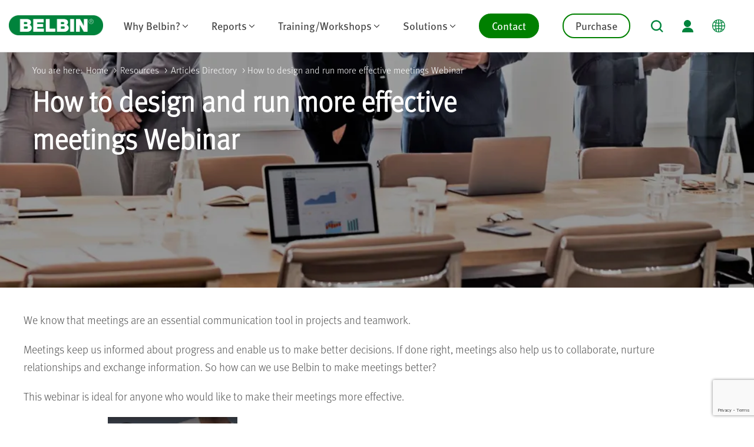

--- FILE ---
content_type: text/html; charset=utf-8
request_url: https://www.belbin.com/resources/articles-directory/how-to-design-and-run-more-effective-meetings-with-belbin
body_size: 14801
content:
<!--
Consent Debug
Analytics: false
Performance: false
Functional: false
Advertisement: false
Raw Cookie: (not set)
-->
<!DOCTYPE html>
<html lang="en">
<head>
    <meta charset="utf-8" />
<meta name="viewport" content="width=device-width, initial-scale=1">

<title>How to design and run more effective meetings with Belbin</title>

	<meta name="description" content="We know that meetings are an essential communication tool in projects and teamwork.&#xA;&#xA;Meetings keep us informed about progress and enable us to make better decisions. If done right, meetings also help us to collaborate, nurture relationships and exchange information. So how can we use Belbin to make meetings better?&#xA;&#xA;This webinar is ideal for anyone who would like to make their meetings more effective." />


	<meta name="title" content="How to design and run more effective meetings with Belbin" />


	<link rel="canonical" href="https://www.belbin.com/resources/articles-directory/how-to-design-and-run-more-effective-meetings-with-belbin" />


	<meta name="robots" content="index, follow">



    <script type="text/javascript" csp-manager-add-nonce="true">
        var MTUserId = 'c832ab34-33c9-4e2b-9c80-fcf8de3bb7c0';
        var MTFontIds = new Array();

        MTFontIds.push("5558594"); // FF Meta� W01 Regular
        MTFontIds.push("5558652"); // FF Meta� W01 Book
        MTFontIds.push("5560423"); // FF Meta� Headline W01 Black
        MTFontIds.push("5561352"); // FF Meta� W01 Light
        (function () {
            var mtTracking = document.createElement('script');
            mtTracking.type = 'text/javascript';
            mtTracking.async = 'true';
            mtTracking.src = '/common/scripts/plugins/mtiFontTrackingCode.js';

            (document.getElementsByTagName('head')[0] || document.getElementsByTagName('body')[0]).appendChild(mtTracking);
        })();
    </script>

    <link href="/common/css/jquery.bxslider.css?d=639050242435406138" rel="stylesheet" csp-manager-add-nonce="true"><link href="/common/css/jquery.datetimepicker.css?d=639050242435406138" rel="stylesheet" csp-manager-add-nonce="true"><link href="/common/css/mmenu.css?d=639050242435406138" rel="stylesheet" csp-manager-add-nonce="true"><link href="/common/css/slick.css?d=639050242435406138" rel="stylesheet" csp-manager-add-nonce="true"><link href="/common/css/style.css?d=639050242435406138" rel="stylesheet" csp-manager-add-nonce="true">

    <script csp-manager-add-nonce="true" src="/common/vendor/modernizr/modernizr.js"></script>

    <link rel="apple-touch-icon" sizes="57x57" href="/common/images/web-icons/apple-touch-icon-57x57.png">
    <link rel="apple-touch-icon" sizes="60x60" href="/common/images/web-icons/apple-touch-icon-60x60.png">
    <link rel="apple-touch-icon" sizes="72x72" href="/common/images/web-icons/apple-touch-icon-72x72.png">
    <link rel="apple-touch-icon" sizes="76x76" href="/common/images/web-icons/apple-touch-icon-76x76.png">
    <link rel="apple-touch-icon" sizes="114x114" href="/common/images/web-icons/apple-touch-icon-114x114.png">
    <link rel="apple-touch-icon" sizes="120x120" href="/common/images/web-icons/apple-touch-icon-120x120.png">
    <link rel="apple-touch-icon" sizes="144x144" href="/common/images/web-icons/apple-touch-icon-144x144.png">
    <link rel="apple-touch-icon" sizes="152x152" href="/common/images/web-icons/apple-touch-icon-152x152.png">
    <link rel="apple-touch-icon" sizes="180x180" href="/common/images/web-icons/apple-touch-icon-180x180.png">
    <link rel="icon" type="image/png" sizes="32x32" href="/common/images/web-icons/favicon-32x32.png">
    <link rel="icon" type="image/png" sizes="194x194" href="/common/images/web-icons/favicon-194x194.png">
    <link rel="icon" type="image/png" sizes="96x96" href="/common/images/web-icons/favicon-96x96.png">
    <link rel="icon" type="image/png" sizes="192x192" href="/common/images/web-icons/android-chrome-192x192.png">
    <link rel="icon" type="image/png" sizes="16x16" href="/common/images/web-icons/favicon-16x16.png">
    <link rel="manifest" href="/common/images/web-icons/manifest.json">
    <meta name="msapplication-TileColor" content="#ffffff">
    <meta name="msapplication-TileImage" content="common/images/web-icons/mstile-144x144.png">
    <meta name="theme-color" content="#00833c">

    <script>
        (function () {
            let consentAlreadyHandled = false;

            function getConsentObject() {
                const match = document.cookie.match(/(?:^|; )cookieyes-consent=([^;]*)/);
                if (!match) {
                    console.log("CookieYes: 'cookieyes-consent' cookie not found in document.cookie.");
                    return null;
                }

                const decoded = decodeURIComponent(match[1]);
                console.log("CookieYes: Raw consent cookie value:", decoded);

                const consent = {};
                decoded.split(',').forEach(pair => {
                    const [key, value] = pair.split(':');
                    if (key && value) {
                        const k = key.trim();
                        const v = value.trim();
                        consent[k] = v;
                        console.log(`CookieYes: ${k} = ${v}`);
                    }
                });

                return consent;
            }

            function setConsentCookie(name, value) {
                document.cookie = `${name}=${value}; path=/; samesite=lax`;
                console.log(`Set cookie: ${name}=${value}`);
            }

            function mirrorConsentCookies(consent) {
                if (consent.analytics === "yes") {
                    setConsentCookie("allow-analytics", "true");
                } else {
                    document.cookie = "allow-analytics=; Max-Age=0; path=/; samesite=lax";
                }

                if (consent.performance === "yes") {
                    setConsentCookie("allow-performance", "true");
                } else {
                    document.cookie = "allow-performance=; Max-Age=0; path=/; samesite=lax";
                }

                if (consent.functional === "yes") {
                    setConsentCookie("allow-functional", "true");
                } else {
                    document.cookie = "allow-functional=; Max-Age=0; path=/; samesite=lax";
                }

                if (consent.advertisement === "yes") {
                    setConsentCookie("allow-advertisement", "true");
                } else {
                    document.cookie = "allow-advertisement=; Max-Age=0; path=/; samesite=lax";
                }
            }


            function processConsentIfNew() {
                if (consentAlreadyHandled) return;

                console.log("CookieYes: document.cookie =", document.cookie);
                const consent = getConsentObject();
                if (consent && consent.consent === "yes") {
                    console.log("CookieYes: Consent confirmed � mirroring and locking.");
                    mirrorConsentCookies(consent);
                    consentAlreadyHandled = true;
                } else {
                    console.log("CookieYes: Consent not yet given.");
                }
            }

            // ? Initial load
            document.addEventListener("DOMContentLoaded", function () {
                processConsentIfNew();
                setTimeout(processConsentIfNew, 500);
            });

            document.addEventListener('click', function (e) {
                const clickedEl = e.target.closest('[data-cky-tag]');
                const validTags = [
                    "accept-button",
                    "detail-accept-button",
                    "detail-save-button",
                    "detail-reject-button"
                ];

                if (clickedEl && validTags.includes(clickedEl.getAttribute('data-cky-tag'))) {
                    const tag = clickedEl.getAttribute('data-cky-tag');
                    console.log(`CookieYes: "${tag}" clicked � processing...`);

                    setTimeout(function () {
                        const consent = getConsentObject();
                        if (consent) {
                            mirrorConsentCookies(consent);
                            console.log("CookieYes: Consent processed � reloading page.");
                        } else {
                            console.log("CookieYes: No consent cookie found yet � still reloading.");
                        }

                        consentAlreadyHandled = true;
                        window.location.reload();
                    }, 300); // Give CookieYes time to write the cookie
                }
            });

        })();
    </script>


    <!-- Google Authorship and Publisher Markup -->
<!-- <link rel="author" href="Individuals"/><link rel="publisher" href="SitePage"/> -->

<!-- Schema.org markup for Google+ -->
<meta itemprop="name" content="Belbin | Engage and develop the talent around you">
<meta itemprop="description" content="Using Belbin throughout your organisation will help individuals to fulfil their potential by identifying their key strengths, and enable the right people to be brought together to form high-performing teams.">
<meta itemprop="image" content="http://www.belbin.com/common/images/icons/logo.png">

<!-- JSON-LD -->
<script type="application/ld+json">
{"@context":"http://schema.org/","@type":"WebSite","name":"Belbin","url":"http://www.belbin.com","potentialAction":{"@type":"SearchAction","target":"http://www.belbin.com/?s={query}","query-input":"required name=query"}}
</script>
<script type="application/ld+json">
{
"@context":"http://schema.org",
"@type":"LocalBusiness",
"image":"http://www.belbin.com/common/images/icons/logo.png",
"telephone":"+441223264975",
"name":"Belbin",
"logo":"http://www.belbin.com/common/images/icons/logo.png",
"description":"Using Belbin throughout your organisation will help individuals to fulfil their potential by identifying their key strengths, and enable the right people to be brought together to form high-performing teams.",
"geo":{"@type":"GeoCoordinates","longitude":"-0.0016783","latitude":"52.1887689"},
"url":"https://www.belbin.com",
"@id":"https://www.belbin.com",
"contactPoint":{"@type":"ContactPoint","telephone":"+441223264975","contactType":"Sales","contactOption":"","areaServed":"United Kingdom","availableLanguage":null},"address":{"@type":"PostalAddress","addressCountry":"United Kingdom","addressLocality":"Comberton","addressRegion":"Cambridge","postalCode":"CB23 7EN","streetAddress":"3-4 Bennell Court, West Street"}}
</script>
    <!-- Google Tag Manager test -->
    <script>
        (function (w, d, s, l, i) {
            w[l] = w[l] || []; w[l].push({
                'gtm.start':
                    new Date().getTime(), event: 'gtm.js'
            }); var f = d.getElementsByTagName(s)[0],
                j = d.createElement(s), dl = l != 'dataLayer' ? '&l=' + l : ''; j.async = true; j.src =
                    'https://www.googletagmanager.com/gtm.js?id=' + i + dl; f.parentNode.insertBefore(j, f);
        })(window, document, 'script', 'dataLayer', 'GTM-WWPDSM');</script>
    <!-- End Google Tag Manager -->
<!-- TrustBox script -->
<script type="text/javascript" src="//widget.trustpilot.com/bootstrap/v5/tp.widget.bootstrap.min.js" async></script>
<!-- End TrustBox script -->
<!-- Poptin -->
<script id='pixel-script-poptin' src='https://cdn.popt.in/pixel.js?id=84d0ea36b7b48' async='true'></script>
<!-- End Poptin -->
    	<!--Open Graph Type-->
	<!--Open Graph Title-->
	<!--Open Graph Description-->
	<!--Twitter Card-->
	<!--Facebook Open Graph-->
	<meta property="og:url" content="https://www.belbin.com/resources/articles-directory/how-to-design-and-run-more-effective-meetings-with-belbin" />
	<meta property="og:type" content="website" />
	<meta property="og:title" content="How to design and run more effective meetings Webinar" />
	<meta property="og:description" />
	<meta property="og:image" content="https://www.belbin.com/media/2582/belbin-meetings-blog-sauna-main.jpg" />
	<!--Twitter Card Data-->
	<meta name="twitter:card" content="summary" />
	<meta name="twitter:site" content="@belbinteamroles" />
	<meta name="twitter:creator" content="@belbinteamroles" />
	<meta name="twitter:title" content="How to design and run more effective meetings Webinar" />
	<meta name="twitter:description" />
	<meta name="twitter:image" content="https://www.belbin.com/media/2582/belbin-meetings-blog-sauna-main.jpg" />

    
<script>let url="/umbraco/engage/pagedata/ping",pageviewId="ca785188889845b18434003595ef8893";if("function"==typeof navigator.sendBeacon&&"function"==typeof Blob){let e=new Blob([pageviewId],{type:"text/plain"});navigator.sendBeacon(url,e)}else{let a=new XMLHttpRequest;a.open("POST",url,1),a.setRequestHeader("Content-Type","text/plain"),a.send(pageviewId)}</script></head>
<body>
    <div id="page">
        

<header class="header2">
    <!-- Search button for mobile -->
    <button role="button" class="header2__mobile-search js-toggle-search" alt="search button">
        <svg viewBox="0 0 43 42" xmlns="http://www.w3.org/2000/svg" xml:space="preserve" fill-rule="evenodd" clip-rule="evenodd" stroke-linejoin="round" stroke-miterlimit="2" width="21" height="21" class="header2__mobile-search-open">
        <path d="m41.27 37.752-8.072-8.072c2.446-3.204 3.788-7.088 3.788-11.186 0-4.94-1.924-9.584-5.418-13.078C28.074 1.924 23.43 0 18.488 0c-4.94 0-9.586 1.924-13.08 5.416-7.21 7.212-7.21 18.944 0 26.154 3.494 3.494 8.14 5.418 13.08 5.418 4.1 0 7.986-1.342 11.188-3.79l8.074 8.072c.486.488 1.124.73 1.76.73.638 0 1.274-.242 1.76-.73.974-.97.974-2.546 0-3.518ZM8.93 28.05c-5.272-5.268-5.27-13.844 0-19.114 2.552-2.552 5.948-3.958 9.558-3.958 3.612 0 7.006 1.406 9.56 3.958 2.554 2.552 3.96 5.948 3.96 9.558 0 3.61-1.406 7.004-3.96 9.556-2.554 2.554-5.948 3.96-9.56 3.96-3.61 0-7.006-1.406-9.558-3.96Z" fill-rule="nonzero" />
        </svg>
        <svg xmlns="http://www.w3.org/2000/svg" viewBox="0 0 21 21" width="21" height="21" class="header2__mobile-search-close">
            <path d="M21 1.2373 19.7627 0 10.5 9.2627 1.2373 0 0 1.2373 9.2627 10.5 0 19.7627 1.2373 21 10.5 11.7373 19.7627 21 21 19.7627 11.7373 10.5 21 1.2373Z"></path>
        </svg>
        <span class="visually-hidden" aria-label="search button">Toggle Search</span>
    </button>

    <!-- Main site logo -->
        <div class="header2__logo">
            <a href="/" class="header2__logo-link">
                <img src="/media/cxwjhtdh/belbin-logo-2.png" width="181" height="39" alt="Belbin Logo" class="header2__logo-img" />
            </a>
        </div>

    <!-- Mobile 'burger' menu -->
    <a href="#mobile-menu" class="header2__mobile-menu-btn mobile-menu-icon">
        <span class="visually-hidden" aria-label="menu">Menu</span>
        <div class="mobile-menu-icon__icon">
            <span class="mobile-menu-icon__bar mobile-menu-icon__bar--1"></span>
            <span class="mobile-menu-icon__bar mobile-menu-icon__bar--2"></span>
            <span class="mobile-menu-icon__bar mobile-menu-icon__bar--3"></span>
        </div>
    </a>

        <!-- Desktop main menu -->
        <nav class="header2-menu" role="navigation" aria-label="Main menu">
            <ul role="menubar">

                    <li role="menuitem" class="has-children">

                                <a href="/about/why-belbin/" aria-haspopup="true" aria-expanded="false">Why Belbin?</a>


                            <button class="header2-menu__next" aria-expanded="false">
                                <span class="visually-hidden">Show menu for ‘Why Belbin?’</span>
                            </button>
                            <ul aria-hidden="true" role="menu" class="header2-menu__inline">

                                    <li role="menuitem">

                                                <a href="/about/the-research/">
                                                    The Research
                                                </a>

                                    </li>
                                    <li role="menuitem">

                                                <a href="/about/belbin-team-roles/">
                                                    The 9 Team Roles
                                                </a>

                                    </li>
                                    <li role="menuitem">

                                                <a href="/about/meet-the-team/">
                                                    Meet the team
                                                </a>

                                    </li>
                                    <li role="menuitem">

                                                <a href="/latest-news/">
                                                    Latest News
                                                </a>

                                    </li>
                                    <li role="menuitem">

                                                <a href="/about/copyright/">
                                                    Copyright
                                                </a>

                                    </li>
                            </ul>
                    </li>
                    <li role="menuitem" class="has-children">

                                <a href="/about/belbin-reports/" aria-haspopup="true" aria-expanded="false">Reports</a>


                            <button class="header2-menu__next" aria-expanded="false">
                                <span class="visually-hidden">Show menu for ‘Reports’</span>
                            </button>
                            <ul aria-hidden="true" role="menu" class="header2-menu__inline">

                                    <li role="menuitem">

                                                <a href="/about/belbin-reports/individual-reports/">
                                                    Individual Reports
                                                </a>

                                    </li>
                                    <li role="menuitem">

                                                <a href="/about/belbin-reports/team-reports/">
                                                    Team Reports
                                                </a>

                                    </li>
                                    <li role="menuitem">

                                                <a href="/about/belbin-reports/working-relationship-reports/">
                                                    Working Relationship Reports
                                                </a>

                                    </li>
                                    <li role="menuitem">

                                                <a href="/about/belbin-reports/job-reports/">
                                                    Job Reports
                                                </a>

                                    </li>
                                    <li role="menuitem">

                                                <a href="/about/belbin-reports/job-comparison-reports/">
                                                    Job Comparison Reports
                                                </a>

                                    </li>
                                    <li role="menuitem">

                                                <a href="/belbin-in-higher-education/">
                                                    Belbin for students
                                                </a>

                                    </li>
                                    <li role="menuitem">

                                                <a href="/about/belbin-reports/belbin-interplace-platform/">
                                                    Interplace online platform
                                                </a>

                                    </li>
                            </ul>
                    </li>
                    <li role="menuitem" class="has-children">

                                <a href="/belbin-training/" aria-haspopup="true" aria-expanded="false">Training/Workshops</a>


                            <button class="header2-menu__next" aria-expanded="false">
                                <span class="visually-hidden">Show menu for ‘Training/Workshops’</span>
                            </button>
                            <ul aria-hidden="true" role="menu" class="header2-menu__inline">

                                    <li role="menuitem">

                                                <a href="/belbin-training/accreditation/">
                                                    Accreditation
                                                </a>

                                    </li>
                                    <li role="menuitem">

                                                <a href="/belbin-training/bespoke-workshops/">
                                                    Workshops
                                                </a>

                                    </li>
                                    <li role="menuitem">

                                                <a href="/belbin-training/a-practical-day-of-belbin/">
                                                    Practical Day
                                                </a>

                                    </li>
                                    <li role="menuitem">

                                                <a href="/belbin-team-coaching/" target="_blank">
                                                    NEW Team Coaching Programme
                                                </a>

                                    </li>
                                    <li role="menuitem">

                                                <a href="/landing-pages/belbin-taster-session/">
                                                    Belbin Taster Session
                                                </a>

                                    </li>
                            </ul>
                    </li>
                    <li role="menuitem" class="has-children">

Solutions

                            <button class="header2-menu__next" aria-expanded="false">
                                <span class="visually-hidden">Show menu for ‘Solutions’</span>
                            </button>
                            <ul aria-hidden="true" role="menu" class="header2-menu__mega">

                                    <li role="">

                                                    <span role="heading" class="header2-menu__mega-heading">Solutions</span>

                                            <ul class="is-split">
                                                        <li role="menuitem">
                                                            <a href="/building-high-performing-teams/">
                                                                Building high-performing teams
                                                            </a>
                                                        </li>
                                                        <li role="menuitem">
                                                            <a href="/team-coaching/" target="">
                                                                Team coaching
                                                            </a>
                                                        </li>
                                                        <li role="menuitem">
                                                            <a href="/leadership/">
                                                                Leadership
                                                            </a>
                                                        </li>
                                                        <li role="menuitem">
                                                            <a href="/self-awareness/">
                                                                Self-awareness
                                                            </a>
                                                        </li>
                                                        <li role="menuitem">
                                                            <a href="/conflict/">
                                                                Conflict
                                                            </a>
                                                        </li>
                                                        <li role="menuitem">
                                                            <a href="/belbin-in-higher-education/">
                                                                Higher Education
                                                            </a>
                                                        </li>
                                                        <li role="menuitem">
                                                            <a href="https://www.belbin.com/belbin-for-hr">
                                                                Belbin for HR
                                                            </a>
                                                        </li>
                                                        <li role="menuitem">
                                                            <a href="/virtual-and-hybrid-teamwork/">
                                                                Virtual and hybrid teamwork
                                                            </a>
                                                        </li>
                                                        <li role="menuitem">
                                                            <a href="/recruitment/">
                                                                Recruitment
                                                            </a>
                                                        </li>
                                                        <li role="menuitem">
                                                            <a href="/belbin-for-managers/">
                                                                Belbin for Managers
                                                            </a>
                                                        </li>
                                            </ul>
                                    </li>
                                    <li role="">

                                                    <a href="/resource-library/">
                                                        <span role="heading" class="header2-menu__mega-heading">Resource library</span>
                                                    </a>

                                            <ul class="">
                                                        <li role="menuitem">
                                                            <a href="/resource-library/">
                                                                Articles and case studies
                                                            </a>
                                                        </li>
                                                        <li role="menuitem">
                                                            <a href="/resources/belbin-webinar-series/">
                                                                Webinars
                                                            </a>
                                                        </li>
                                                        <li role="menuitem">
                                                            <a href="/resources/blogs/">
                                                                Blog
                                                            </a>
                                                        </li>
                                            </ul>
                                    </li>
                                    <li role="">

                                                    <span role="heading" class="header2-menu__mega-heading">Training resources</span>

                                            <ul class="">
                                                        <li role="menuitem">
                                                            <a href="/resources/games/contribute/">
                                                                Contribute
                                                            </a>
                                                        </li>
                                                        <li role="menuitem">
                                                            <a href="/resources/fire-toast-and-teamwork/">
                                                                DVD - Fire, Toast and Teamwork
                                                            </a>
                                                        </li>
                                                        <li role="menuitem">
                                                            <a href="/resources/games/belbin-team-conversation-cards/">
                                                                Team Conversation Cards
                                                            </a>
                                                        </li>
                                                        <li role="menuitem">
                                                            <a href="/resources/session-ideas-handouts/">
                                                                Free resources
                                                            </a>
                                                        </li>
                                            </ul>
                                    </li>
                            </ul>
                    </li>
                    <li role="menuitem" class="">

                                <a href="/contact/">Contact</a>


                    </li>
                    <li role="menuitem" class="">

                                <a href="/purchase-belbin-reports-online/">Purchase</a>


                    </li>
            </ul>
        </nav>


    <!-- Other header tools -->
    <div class="header-tools">
        <button role="button" class="header-tools__item header-tools__search-btn js-toggle-search" alt="search button">
            <svg viewBox="0 0 43 42" xmlns="http://www.w3.org/2000/svg" xml:space="preserve" fill-rule="evenodd" clip-rule="evenodd" stroke-linejoin="round" stroke-miterlimit="2" width="21" height="21">
            <path d="m41.27 37.752-8.072-8.072c2.446-3.204 3.788-7.088 3.788-11.186 0-4.94-1.924-9.584-5.418-13.078C28.074 1.924 23.43 0 18.488 0c-4.94 0-9.586 1.924-13.08 5.416-7.21 7.212-7.21 18.944 0 26.154 3.494 3.494 8.14 5.418 13.08 5.418 4.1 0 7.986-1.342 11.188-3.79l8.074 8.072c.486.488 1.124.73 1.76.73.638 0 1.274-.242 1.76-.73.974-.97.974-2.546 0-3.518ZM8.93 28.05c-5.272-5.268-5.27-13.844 0-19.114 2.552-2.552 5.948-3.958 9.558-3.958 3.612 0 7.006 1.406 9.56 3.958 2.554 2.552 3.96 5.948 3.96 9.558 0 3.61-1.406 7.004-3.96 9.556-2.554 2.554-5.948 3.96-9.56 3.96-3.61 0-7.006-1.406-9.558-3.96Z" fill-rule="nonzero" />
            </svg>
            <span class="visually-hidden" aria-label="search button">Search</span>
        </button>
        <div class="header2-search">
            <button class="header2-search__close js-toggle-search">
                <svg xmlns="http://www.w3.org/2000/svg" viewBox="0 0 21 21" width="21" height="21">
                    <path d="M21 1.2373 19.7627 0 10.5 9.2627 1.2373 0 0 1.2373 9.2627 10.5 0 19.7627 1.2373 21 10.5 11.7373 19.7627 21 21 19.7627 11.7373 10.5 21 1.2373Z" />
                </svg>
                <span class="visually-hidden">Close search form</span>
            </button>
            
    <form action="/search/" method="GET" id="searchForm" data-autocompleteurl="/umbraco/api/autocompletesearch/Site" class="search-form">
        <fieldset class="search-form__fieldset">
            <label for="q" class="search-form__label">Search Belbin&reg; by typing below</label>
            <div class="search-form__input-group">
                <label class="visually-hidden" for="q" aria-label="What are you looking for">What are you looking for</label>
                <input type="text" id="q" name="q" placeholder="What are you looking for?" class="search-form__input" autocomplete="off" />
                <input type="hidden" id="cu" name="cu" value="en-us" />
                <input type="hidden" id="sitesettingsid" name="sitesettingsid" value="4290" />
                <button type="submit" class="search-form__submit">
                    <svg viewBox="0 0 43 42" xmlns="http://www.w3.org/2000/svg" xml:space="preserve" fill-rule="evenodd" clip-rule="evenodd" stroke-linejoin="round" stroke-miterlimit="2" width="29" height="29">
                    <path d="m41.27 37.752-8.072-8.072c2.446-3.204 3.788-7.088 3.788-11.186 0-4.94-1.924-9.584-5.418-13.078C28.074 1.924 23.43 0 18.488 0c-4.94 0-9.586 1.924-13.08 5.416-7.21 7.212-7.21 18.944 0 26.154 3.494 3.494 8.14 5.418 13.08 5.418 4.1 0 7.986-1.342 11.188-3.79l8.074 8.072c.486.488 1.124.73 1.76.73.638 0 1.274-.242 1.76-.73.974-.97.974-2.546 0-3.518ZM8.93 28.05c-5.272-5.268-5.27-13.844 0-19.114 2.552-2.552 5.948-3.958 9.558-3.958 3.612 0 7.006 1.406 9.56 3.958 2.554 2.552 3.96 5.948 3.96 9.558 0 3.61-1.406 7.004-3.96 9.556-2.554 2.554-5.948 3.96-9.56 3.96-3.61 0-7.006-1.406-9.558-3.96Z" fill-rule="nonzero" />
                    </svg>
                    <span class="visually-hidden" aria-label="search button">Search</span>
                </button>
            </div>
        </fieldset>
    </form>

        </div>

            <a href="https://interplace.belbin.com/" class="header-tools__item header-tools__user" target="_blank">
                <span class="visually-hidden" aria-label="member login">member login</span>
                <svg viewBox="0 0 38 42" xmlns="http://www.w3.org/2000/svg" xml:space="preserve" fill-rule="evenodd" clip-rule="evenodd" stroke-linejoin="round" stroke-miterlimit="2" width="19" height="21">
                <path d="M18 0C11.384 0 6 5.384 6 12s5.384 12 12 12 12-5.384 12-12S24.616 0 18 0ZM33.184 30.392C30.062 27.56 25.926 26 21.534 26h-5.068c-4.392 0-8.528 1.56-11.65 4.392C1.71 33.21 0 36.93 0 40.868 0 41.494.568 42 1.266 42h35.468c.698 0 1.266-.506 1.266-1.132 0-3.938-1.71-7.658-4.816-10.476Z" />
                </svg>
            </a>

            <a href="/about/belbin-worldwide/" class="header-tools__item header-tools__globe">
                <span class="visually-hidden" aria-label="contact link">contact link</span>
                <svg viewBox="0 0 44 44" xmlns="http://www.w3.org/2000/svg" xml:space="preserve" fill-rule="evenodd" clip-rule="evenodd" stroke-linejoin="round" stroke-miterlimit="2" width="22" height="22">
                <path d="M22 0C9.84 0 0 9.84 0 22s9.84 22 22 22 22-9.84 22-22S34.16 0 22 0Zm-8.512 4.534c-.666 1.812-1.226 3.656-1.676 5.524-1.318-.4-2.616-.88-3.888-1.44 1.612-1.692 3.49-3.072 5.564-4.084Zm-7.272 6.142c1.648.764 3.334 1.402 5.054 1.914-.5 2.662-.784 5.374-.852 8.12H2.622c.236-3.646 1.48-7.098 3.594-10.034Zm0 22.648c-2.114-2.936-3.358-6.388-3.594-10.034h7.796c.068 2.746.352 5.458.852 8.12-1.72.512-3.406 1.15-5.054 1.914Zm1.708 2.058c1.272-.56 2.57-1.04 3.888-1.44.452 1.868 1.01 3.712 1.676 5.524-2.074-1.012-3.952-2.39-5.564-4.084Zm12.786 5.996c-1.352-.088-2.68-.314-3.964-.672-1.02-2.416-1.834-4.894-2.44-7.422 2.09-.466 4.228-.74 6.404-.818v8.912Zm0-11.49c-2.358.078-4.674.37-6.938.874-.45-2.452-.71-4.946-.776-7.472h7.714v6.598Zm0-9.178h-7.714c.066-2.526.326-5.02.776-7.472 2.264.504 4.58.796 6.938.874v6.598Zm0-9.176c-2.176-.078-4.314-.352-6.404-.818.606-2.528 1.42-5.006 2.44-7.422 1.284-.358 2.612-.584 3.964-.672v8.912Zm17.074-.858c2.114 2.936 3.358 6.388 3.594 10.034h-7.796c-.068-2.746-.352-5.458-.852-8.12 1.72-.512 3.406-1.15 5.054-1.914Zm-1.708-2.058c-1.272.56-2.57 1.04-3.888 1.44-.452-1.868-1.01-3.712-1.676-5.524 2.074 1.012 3.952 2.39 5.564 4.084ZM23.29 2.622c1.354.088 2.68.314 3.964.672 1.02 2.416 1.834 4.894 2.44 7.422-2.09.466-4.228.74-6.404.818V2.622Zm0 11.49c2.358-.078 4.674-.37 6.938-.874.45 2.452.71 4.946.776 7.472H23.29v-6.598Zm3.964 26.594c-1.284.358-2.61.584-3.964.672v-8.912c2.176.078 4.314.352 6.404.818-.606 2.528-1.42 5.006-2.44 7.422ZM23.29 29.888V23.29h7.714c-.066 2.526-.326 5.02-.776 7.472-2.264-.504-4.58-.796-6.938-.874Zm7.222 9.578c.666-1.812 1.224-3.656 1.676-5.524 1.318.4 2.616.88 3.888 1.44-1.612 1.694-3.49 3.072-5.564 4.084Zm7.272-6.142c-1.648-.764-3.334-1.402-5.054-1.914.5-2.662.784-5.374.852-8.12h7.796c-.236 3.646-1.48 7.098-3.594 10.034Z" fill-rule="nonzero" />
                </svg>
            </a>


    </div>
</header>
        <div class="search-content">

    <form action="/search/" method="GET" id="searchForm" data-autocompleteurl="/umbraco/api/autocompletesearch/Site" class="search-form">
        <fieldset class="search-form__fieldset">
            <label for="q" class="search-form__label">Search Belbin&reg; by typing below</label>
            <div class="search-form__input-group">
                <label class="visually-hidden" for="q" aria-label="What are you looking for">What are you looking for</label>
                <input type="text" id="q" name="q" placeholder="What are you looking for?" class="search-form__input" autocomplete="off" />
                <input type="hidden" id="cu" name="cu" value="en-us" />
                <input type="hidden" id="sitesettingsid" name="sitesettingsid" value="4290" />
                <button type="submit" class="search-form__submit">
                    <svg viewBox="0 0 43 42" xmlns="http://www.w3.org/2000/svg" xml:space="preserve" fill-rule="evenodd" clip-rule="evenodd" stroke-linejoin="round" stroke-miterlimit="2" width="29" height="29">
                    <path d="m41.27 37.752-8.072-8.072c2.446-3.204 3.788-7.088 3.788-11.186 0-4.94-1.924-9.584-5.418-13.078C28.074 1.924 23.43 0 18.488 0c-4.94 0-9.586 1.924-13.08 5.416-7.21 7.212-7.21 18.944 0 26.154 3.494 3.494 8.14 5.418 13.08 5.418 4.1 0 7.986-1.342 11.188-3.79l8.074 8.072c.486.488 1.124.73 1.76.73.638 0 1.274-.242 1.76-.73.974-.97.974-2.546 0-3.518ZM8.93 28.05c-5.272-5.268-5.27-13.844 0-19.114 2.552-2.552 5.948-3.958 9.558-3.958 3.612 0 7.006 1.406 9.56 3.958 2.554 2.552 3.96 5.948 3.96 9.558 0 3.61-1.406 7.004-3.96 9.556-2.554 2.554-5.948 3.96-9.56 3.96-3.61 0-7.006-1.406-9.558-3.96Z" fill-rule="nonzero" />
                    </svg>
                    <span class="visually-hidden" aria-label="search button">Search</span>
                </button>
            </div>
        </fieldset>
    </form>
        </div>
        <div class="mobilemenu-content">
                <ul>
                    <li><a href="tel:+441223264975">+44 (0)1223 264975</a></li>
                </ul>
        </div>
        <section class="header banner cover-img">
    
	<picture>
		<source data-srcset="/media/2582/belbin-meetings-blog-sauna-main.jpg?width=400&height=330&mode=crop&format=webp&quality=80 400w,
							 /media/2582/belbin-meetings-blog-sauna-main.jpg?width=800&height=330&mode=crop&format=webp&quality=80 800w,
							 /media/2582/belbin-meetings-blog-sauna-main.jpg?width=1200&height=330&mode=crop&format=webp&quality=80 1200w,
							 /media/2582/belbin-meetings-blog-sauna-main.jpg?width=1600&height=330&mode=crop&format=webp&quality=80 1600w" type="image/webp">
		<source data-srcset="/media/2582/belbin-meetings-blog-sauna-main.jpg?width=400&height=330&mode=crop&quality=80 400w,
							 /media/2582/belbin-meetings-blog-sauna-main.jpg?width=800&height=330&mode=crop&quality=80 800w,
							 /media/2582/belbin-meetings-blog-sauna-main.jpg?width=1200&height=330&mode=crop&quality=80 1200w,
							 /media/2582/belbin-meetings-blog-sauna-main.jpg?width=1600&height=330&mode=crop&quality=80 1600w">
		<img src="[data-uri]" alt="Belbin Meetings Blog Sauna Main.jpg" class="lazyload banner__img cover-img__img" height="330" data-sizes="auto">
	</picture>

    <div class="row">
        <div class="span12 breadcrumbs banner">
    You are here: <a href="/">Home</a>        > <a href="/resources/">Resources</a>
        > <a href="/resources/articles-directory/">Articles Directory</a>
    > How to design and run more effective meetings Webinar
</div>
        
<div class="span8 offset1 ">
            <h1>How to design and run more effective meetings Webinar</h1>
    
</div>

    </div>
</section>

    <section class="content-area">
        <div class="row">
            <div class="span12">
                <article class="span12 float-none">
                    <p>We know that meetings are an essential communication tool in projects and teamwork.</p>
<p>Meetings keep us informed about progress and enable us to make better decisions. If done right, meetings also help us to collaborate, nurture relationships and exchange information. So how can we use Belbin to make meetings better?</p>
<p>This webinar is ideal for anyone who would like to make their meetings more effective.</p>
    <div style="width: 75%; margin:0 auto; padding-bottom:40px;">
        <iframe width="220" height="150" src="https://www.youtube-nocookie.com/embed/mFID9-KweoQ" frameborder="0" allowfullscreen></iframe>
    </div>

                </article>
            </div>
        </div>
    </section>



    

<section class="form-area " id="MeetingRequestForm">
    <div class="row">
        <div class="span10">
                <div class="span4">
                    <h2>Contact us</h2>
<p>Please fill out the form and we'll be in touch.</p>
                </div>
            <div class="form-wrapper span8">
                    <div class="pod--uf">






    <div id="umbraco_form_ac469554c1e948a9aea90e3b13df7548" class="umbraco-forms-form generalenquiryform umbraco-forms-belbin">

<form action="/resources/articles-directory/how-to-design-and-run-more-effective-meetings-with-belbin" enctype="multipart/form-data" id="formfe9b8fc4beba49adaa9d212268210290" method="post"><input data-val="true" data-val-required="The FormId field is required." name="FormId" type="hidden" value="ac469554-c1e9-48a9-aea9-0e3b13df7548" /><input data-val="true" data-val-required="The FormName field is required." name="FormName" type="hidden" value="General Enquiry form" /><input data-val="true" data-val-required="The RecordId field is required." name="RecordId" type="hidden" value="00000000-0000-0000-0000-000000000000" /><input name="PreviousClicked" type="hidden" value="" /><input name="Theme" type="hidden" value="belbin" /><input name="RedirectToPageId" type="hidden" value="" />            <input type="hidden" name="FormStep" value="0" />
            <input type="hidden" name="RecordState" value="Q2ZESjhIbFBpQ3ZvZ2xkSWxUQXFkbVZDMjQxNTJSNXpucjd1V0FlVGVaYl9MRXdOMUVCS09KM1VfVVA4X1FqdUc3bmkyc0VteTRFdHhKQkhMWUNhNWp0ektjWkN2UDhEd2VNajBXVnRzcXNFUWF0ZUhPWFQwOF9heGYzLTlsenJ1M1Q2T1E=" />




<div class="umbraco-forms-page" id="af2dea91-e71e-4c6b-9887-190ae8dd1e75">




        <fieldset class="umbraco-forms-fieldset" id="ad5013b6-f0e5-45b2-cf83-d795a1783a97">


            <div class="row-fluid">

                    <div class="umbraco-forms-container col-md-12">

                                    <div class=" umbraco-forms-field formtitle titleanddescription ">


        <div class="umbraco-forms-field-wrapper">

            



<div id="6e0c5325-6c03-47c8-a6d5-0267dc03f992" data-umb="6e0c5325-6c03-47c8-a6d5-0267dc03f992" class="">
<h2>Contact us</h2>            <p>Please fill out the form and we'll be in touch.</p>
</div>


<span class="field-validation-valid" data-valmsg-for="6e0c5325-6c03-47c8-a6d5-0267dc03f992" data-valmsg-replace="true" role="alert"></span>
        </div>

                                    </div>

                    </div>
            </div>

        </fieldset>
        <fieldset class="umbraco-forms-fieldset" id="d04b5fef-e43c-4fc8-ae4c-7beecabb6c1f">


            <div class="row-fluid">

                    <div class="umbraco-forms-container col-md-6">

                                    <div class=" umbraco-forms-field firstname shortanswer mandatory alternating ">

                                            <label for="2241be85-17c8-4584-aa89-c3f2a9edf889" class="umbraco-forms-label">
First Name            <span class="umbraco-forms-indicator">*</span>
                                            </label>

        <div class="umbraco-forms-field-wrapper">

            <input type="text" name="2241be85-17c8-4584-aa89-c3f2a9edf889" id="2241be85-17c8-4584-aa89-c3f2a9edf889" data-umb="2241be85-17c8-4584-aa89-c3f2a9edf889" class="text " value="" maxlength="255"
        placeholder="First Name"  data-val="true"  data-val-required="Please provide a value for First Name" aria-required="true" />





<span class="field-validation-valid" data-valmsg-for="2241be85-17c8-4584-aa89-c3f2a9edf889" data-valmsg-replace="true" role="alert"></span>
        </div>

                                    </div>

                    </div>
                    <div class="umbraco-forms-container col-md-6">

                                    <div class=" umbraco-forms-field lastname shortanswer mandatory ">

                                            <label for="c122b016-7306-4186-a220-ee5c4e8700da" class="umbraco-forms-label">
Last Name            <span class="umbraco-forms-indicator">*</span>
                                            </label>

        <div class="umbraco-forms-field-wrapper">

            <input type="text" name="c122b016-7306-4186-a220-ee5c4e8700da" id="c122b016-7306-4186-a220-ee5c4e8700da" data-umb="c122b016-7306-4186-a220-ee5c4e8700da" class="text " value="" maxlength="255"
        placeholder="Last Name"  data-val="true"  data-val-required="Please provide a value for Last Name" aria-required="true" />





<span class="field-validation-valid" data-valmsg-for="c122b016-7306-4186-a220-ee5c4e8700da" data-valmsg-replace="true" role="alert"></span>
        </div>

                                    </div>

                    </div>
            </div>

        </fieldset>
        <fieldset class="umbraco-forms-fieldset" id="7f5cb314-6522-4522-8761-ad6371d020c7">


            <div class="row-fluid">

                    <div class="umbraco-forms-container col-md-6">

                                    <div class=" umbraco-forms-field phone shortanswer alternating ">

                                            <label for="0ed8573f-a4a9-420c-ae52-4ea636feb42e" class="umbraco-forms-label">
Phone                                            </label>

        <div class="umbraco-forms-field-wrapper">

            <input type="text" name="0ed8573f-a4a9-420c-ae52-4ea636feb42e" id="0ed8573f-a4a9-420c-ae52-4ea636feb42e" data-umb="0ed8573f-a4a9-420c-ae52-4ea636feb42e" class="text " value="" maxlength="255"
        placeholder="Phone Number" />





<span class="field-validation-valid" data-valmsg-for="0ed8573f-a4a9-420c-ae52-4ea636feb42e" data-valmsg-replace="true" role="alert"></span>
        </div>

                                    </div>

                    </div>
                    <div class="umbraco-forms-container col-md-6">

                                    <div class=" umbraco-forms-field email shortanswer mandatory ">

                                            <label for="bd655a57-a556-456c-b6a8-265800f47328" class="umbraco-forms-label">
Email            <span class="umbraco-forms-indicator">*</span>
                                            </label>

        <div class="umbraco-forms-field-wrapper">

            <input type="text" name="bd655a57-a556-456c-b6a8-265800f47328" id="bd655a57-a556-456c-b6a8-265800f47328" data-umb="bd655a57-a556-456c-b6a8-265800f47328" class="text " value="" maxlength="255"
        placeholder="Email Address"  data-val="true"  data-val-required="Please provide a value for Email" aria-required="true"  data-val-regex="Please provide a valid value for Email" data-val-regex-pattern="[a-zA-Z0-9_.+-]+@[a-zA-Z0-9-]+.[a-zA-Z0-9-.]+" />





<span class="field-validation-valid" data-valmsg-for="bd655a57-a556-456c-b6a8-265800f47328" data-valmsg-replace="true" role="alert"></span>
        </div>

                                    </div>

                    </div>
            </div>

        </fieldset>
        <fieldset class="umbraco-forms-fieldset" id="505d5f5c-7a77-4704-8ca1-fe1502bfa99e">


            <div class="row-fluid">

                    <div class="umbraco-forms-container col-md-12">

                                    <div class=" umbraco-forms-field country dropdown mandatory alternating ">

                                            <label for="e2a1733c-6acb-4aa0-bc9c-94f6d79a6ff7" class="umbraco-forms-label">
Country            <span class="umbraco-forms-indicator">*</span>
                                            </label>

        <div class="umbraco-forms-field-wrapper">

            <div class="select-wrapper">
    <select class=""
            name="e2a1733c-6acb-4aa0-bc9c-94f6d79a6ff7"
            id="e2a1733c-6acb-4aa0-bc9c-94f6d79a6ff7"
            data-umb="e2a1733c-6acb-4aa0-bc9c-94f6d79a6ff7"
     data-val="true" data-val-required="Please provide a value for Country" aria-required="true" >
            <option value="">Country</option>
             <option value="GB" >United Kingdom</option>
             <option value="US" >United States</option>
             <option value="AF" >Afghanistan</option>
             <option value="AL" >Albania</option>
             <option value="DZ" >Algeria</option>
             <option value="AS" >American Samoa</option>
             <option value="AD" >Andorra</option>
             <option value="AO" >Angola</option>
             <option value="AI" >Anguilla</option>
             <option value="AQ" >Antarctica</option>
             <option value="AG" >Antigua and Barbuda</option>
             <option value="AR" >Argentina</option>
             <option value="AM" >Armenia</option>
             <option value="AW" >Aruba</option>
             <option value="AU" >Australia</option>
             <option value="AT" >Austria</option>
             <option value="AZ" >Azerbaijan</option>
             <option value="BS" >Bahamas (the)</option>
             <option value="BH" >Bahrain</option>
             <option value="BD" >Bangladesh</option>
             <option value="BB" >Barbados</option>
             <option value="BY" >Belarus</option>
             <option value="BE" >Belgium</option>
             <option value="BZ" >Belize</option>
             <option value="BJ" >Benin</option>
             <option value="BM" >Bermuda</option>
             <option value="BT" >Bhutan</option>
             <option value="BO" >Bolivia (Plurinational State of)</option>
             <option value="BQ" >&quot;Bonaire</option>
             <option value="BA" >Bosnia and Herzegovina</option>
             <option value="BW" >Botswana</option>
             <option value="BV" >Bouvet Island</option>
             <option value="BR" >Brazil</option>
             <option value="IO" >British Indian Ocean Territory (the)</option>
             <option value="BN" >Brunei Darussalam</option>
             <option value="BG" >Bulgaria</option>
             <option value="BF" >Burkina Faso</option>
             <option value="BI" >Burundi</option>
             <option value="CV" >Cabo Verde</option>
             <option value="KH" >Cambodia</option>
             <option value="CM" >Cameroon</option>
             <option value="CA" >Canada</option>
             <option value="KY" >Cayman Islands (the)</option>
             <option value="CF" >Central African Republic (the)</option>
             <option value="TD" >Chad</option>
             <option value="CL" >Chile</option>
             <option value="CN" >China</option>
             <option value="CX" >Christmas Island</option>
             <option value="CC" >Cocos (Keeling) Islands (the)</option>
             <option value="CO" >Colombia</option>
             <option value="KM" >Comoros (the)</option>
             <option value="CD" >Congo (the Democratic Republic of the)</option>
             <option value="CG" >Congo (the)</option>
             <option value="CK" >Cook Islands (the)</option>
             <option value="CR" >Costa Rica</option>
             <option value="HR" >Croatia</option>
             <option value="CU" >Cuba</option>
             <option value="CW" >Cura&#xE7;ao</option>
             <option value="CY" >Cyprus</option>
             <option value="CZ" >Czechia</option>
             <option value="CI" >C&#xF4;te d&#x27;Ivoire</option>
             <option value="DK" >Denmark</option>
             <option value="DJ" >Djibouti</option>
             <option value="DM" >Dominica</option>
             <option value="DO" >Dominican Republic (the)</option>
             <option value="EC" >Ecuador</option>
             <option value="EG" >Egypt</option>
             <option value="SV" >El Salvador</option>
             <option value="GQ" >Equatorial Guinea</option>
             <option value="ER" >Eritrea</option>
             <option value="EE" >Estonia</option>
             <option value="SZ" >Eswatini</option>
             <option value="ET" >Ethiopia</option>
             <option value="FK" >Falkland Islands (the) [Malvinas]</option>
             <option value="FO" >Faroe Islands (the)</option>
             <option value="FJ" >Fiji</option>
             <option value="FI" >Finland</option>
             <option value="FR" >France</option>
             <option value="GF" >French Guiana</option>
             <option value="PF" >French Polynesia</option>
             <option value="TF" >French Southern Territories (the)</option>
             <option value="GA" >Gabon</option>
             <option value="GM" >Gambia (the)</option>
             <option value="GE" >Georgia</option>
             <option value="DE" >Germany</option>
             <option value="GH" >Ghana</option>
             <option value="GI" >Gibraltar</option>
             <option value="GR" >Greece</option>
             <option value="GL" >Greenland</option>
             <option value="GD" >Grenada</option>
             <option value="GP" >Guadeloupe</option>
             <option value="GU" >Guam</option>
             <option value="GT" >Guatemala</option>
             <option value="GG" >Guernsey</option>
             <option value="GN" >Guinea</option>
             <option value="GW" >Guinea-Bissau</option>
             <option value="GY" >Guyana</option>
             <option value="HT" >Haiti</option>
             <option value="HM" >Heard Island and McDonald Islands</option>
             <option value="VA" >Holy See (the)</option>
             <option value="HN" >Honduras</option>
             <option value="HK" >Hong Kong</option>
             <option value="HU" >Hungary</option>
             <option value="IS" >Iceland</option>
             <option value="IN" >India</option>
             <option value="ID" >Indonesia</option>
             <option value="IR" >Iran (Islamic Republic of)</option>
             <option value="IQ" >Iraq</option>
             <option value="IE" >Ireland</option>
             <option value="IM" >Isle of Man</option>
             <option value="IL" >Israel</option>
             <option value="IT" >Italy</option>
             <option value="JM" >Jamaica</option>
             <option value="JP" >Japan</option>
             <option value="JE" >Jersey</option>
             <option value="JO" >Jordan</option>
             <option value="KZ" >Kazakhstan</option>
             <option value="KE" >Kenya</option>
             <option value="KI" >Kiribati</option>
             <option value="KP" >Korea (the Democratic People&#x27;s Republic of)</option>
             <option value="KR" >Korea (the Republic of)</option>
             <option value="KW" >Kuwait</option>
             <option value="KG" >Kyrgyzstan</option>
             <option value="LA" >Lao People&#x27;s Democratic Republic (the)</option>
             <option value="LV" >Latvia</option>
             <option value="LB" >Lebanon</option>
             <option value="LS" >Lesotho</option>
             <option value="LR" >Liberia</option>
             <option value="LY" >Libya</option>
             <option value="LI" >Liechtenstein</option>
             <option value="LT" >Lithuania</option>
             <option value="LU" >Luxembourg</option>
             <option value="MO" >Macao</option>
             <option value="MG" >Madagascar</option>
             <option value="MW" >Malawi</option>
             <option value="MY" >Malaysia</option>
             <option value="MV" >Maldives</option>
             <option value="ML" >Mali</option>
             <option value="MT" >Malta</option>
             <option value="MH" >Marshall Islands (the)</option>
             <option value="MQ" >Martinique</option>
             <option value="MR" >Mauritania</option>
             <option value="MU" >Mauritius</option>
             <option value="YT" >Mayotte</option>
             <option value="MX" >Mexico</option>
             <option value="FM" >Micronesia (Federated States of)</option>
             <option value="MD" >Moldova (the Republic of)</option>
             <option value="MC" >Monaco</option>
             <option value="MN" >Mongolia</option>
             <option value="ME" >Montenegro</option>
             <option value="MS" >Montserrat</option>
             <option value="MA" >Morocco</option>
             <option value="MZ" >Mozambique</option>
             <option value="MM" >Myanmar</option>
             <option value="NA" >Namibia</option>
             <option value="NR" >Nauru</option>
             <option value="NP" >Nepal</option>
             <option value="NL" >Netherlands (the)</option>
             <option value="NC" >New Caledonia</option>
             <option value="NZ" >New Zealand</option>
             <option value="NI" >Nicaragua</option>
             <option value="NE" >Niger (the)</option>
             <option value="NG" >Nigeria</option>
             <option value="NU" >Niue</option>
             <option value="NF" >Norfolk Island</option>
             <option value="MP" >Northern Mariana Islands (the)</option>
             <option value="NO" >Norway</option>
             <option value="OM" >Oman</option>
             <option value="PK" >Pakistan</option>
             <option value="PW" >Palau</option>
             <option value="PS" >&quot;Palestine</option>
             <option value="PA" >Panama</option>
             <option value="PG" >Papua New Guinea</option>
             <option value="PY" >Paraguay</option>
             <option value="PE" >Peru</option>
             <option value="PH" >Philippines (the)</option>
             <option value="PN" >Pitcairn</option>
             <option value="PL" >Poland</option>
             <option value="PT" >Portugal</option>
             <option value="PR" >Puerto Rico</option>
             <option value="QA" >Qatar</option>
             <option value="MK" >Republic of North Macedonia</option>
             <option value="RO" >Romania</option>
             <option value="RU" >Russian Federation (the)</option>
             <option value="RW" >Rwanda</option>
             <option value="RE" >R&#xE9;union</option>
             <option value="BL" >Saint Barth&#xE9;lemy</option>
             <option value="SH" >&quot;Saint Helena</option>
             <option value="KN" >Saint Kitts and Nevis</option>
             <option value="LC" >Saint Lucia</option>
             <option value="MF" >Saint Martin (French part)</option>
             <option value="PM" >Saint Pierre and Miquelon</option>
             <option value="VC" >Saint Vincent and the Grenadines</option>
             <option value="WS" >Samoa</option>
             <option value="SM" >San Marino</option>
             <option value="ST" >Sao Tome and Principe</option>
             <option value="SA" >Saudi Arabia</option>
             <option value="SN" >Senegal</option>
             <option value="RS" >Serbia</option>
             <option value="SC" >Seychelles</option>
             <option value="SL" >Sierra Leone</option>
             <option value="SG" >Singapore</option>
             <option value="SX" >Sint Maarten (Dutch part)</option>
             <option value="SK" >Slovakia</option>
             <option value="SI" >Slovenia</option>
             <option value="SB" >Solomon Islands</option>
             <option value="SO" >Somalia</option>
             <option value="ZA" >South Africa</option>
             <option value="GS" >South Georgia and the South Sandwich Islands</option>
             <option value="SS" >South Sudan</option>
             <option value="ES" >Spain</option>
             <option value="LK" >Sri Lanka</option>
             <option value="SD" >Sudan (the)</option>
             <option value="SR" >Suriname</option>
             <option value="SJ" >Svalbard and Jan Mayen</option>
             <option value="SE" >Sweden</option>
             <option value="CH" >Switzerland</option>
             <option value="SY" >Syrian Arab Republic</option>
             <option value="TW" >Taiwan (Province of China)</option>
             <option value="TJ" >Tajikistan</option>
             <option value="TZ" >&quot;Tanzania</option>
             <option value="TH" >Thailand</option>
             <option value="TL" >Timor-Leste</option>
             <option value="TG" >Togo</option>
             <option value="TK" >Tokelau</option>
             <option value="TO" >Tonga</option>
             <option value="TT" >Trinidad and Tobago</option>
             <option value="TN" >Tunisia</option>
             <option value="TR" >Turkey</option>
             <option value="TM" >Turkmenistan</option>
             <option value="TC" >Turks and Caicos Islands (the)</option>
             <option value="TV" >Tuvalu</option>
             <option value="UG" >Uganda</option>
             <option value="UA" >Ukraine</option>
             <option value="AE" >United Arab Emirates (the)</option>
             <option value="UM" >United States Minor Outlying Islands (the)</option>
             <option value="UY" >Uruguay</option>
             <option value="UZ" >Uzbekistan</option>
             <option value="VU" >Vanuatu</option>
             <option value="VE" >Venezuela (Bolivarian Republic of)</option>
             <option value="VN" >Viet Nam</option>
             <option value="VG" >Virgin Islands (British)</option>
             <option value="VI" >Virgin Islands (U.S.)</option>
             <option value="WF" >Wallis and Futuna</option>
             <option value="EH" >Western Sahara</option>
             <option value="YE" >Yemen</option>
             <option value="ZM" >Zambia</option>
             <option value="ZW" >Zimbabwe</option>
             <option value="AX" >&#xC5;land Islands</option>
</select>
</div>

<span class="field-validation-valid" data-valmsg-for="e2a1733c-6acb-4aa0-bc9c-94f6d79a6ff7" data-valmsg-replace="true" role="alert"></span>
        </div>

                                    </div>

                    </div>
            </div>

        </fieldset>
        <fieldset class="umbraco-forms-fieldset" id="a5f61450-0ada-4c19-be44-c979d72a3de4">


            <div class="row-fluid">

                    <div class="umbraco-forms-container col-md-12">

                                    <div class=" umbraco-forms-field message longanswer ">

                                            <label for="e59e4e57-7fc6-49ca-9524-5c80d58d88ac" class="umbraco-forms-label">
Message                                            </label>

        <div class="umbraco-forms-field-wrapper">

            
<textarea class=""
          name="e59e4e57-7fc6-49ca-9524-5c80d58d88ac"
          id="e59e4e57-7fc6-49ca-9524-5c80d58d88ac"
          data-umb="e59e4e57-7fc6-49ca-9524-5c80d58d88ac"
          rows="2"
          cols="20"
           placeholder="Your message" ></textarea>



<span class="field-validation-valid" data-valmsg-for="e59e4e57-7fc6-49ca-9524-5c80d58d88ac" data-valmsg-replace="true" role="alert"></span>
        </div>

                                    </div>
                                    <div class=" umbraco-forms-field pleasekeepmeupdatedwithnewsandinformationfrombelbinwewillnevershareyourdetailswiththirdparties checkbox alternating ">


        <div class="umbraco-forms-field-wrapper">

            <span class="checkbox">
    <input type="checkbox" name="d6bc6c3f-9c8c-4ac9-9a5d-495fcdb42335" id="d6bc6c3f-9c8c-4ac9-9a5d-495fcdb42335" value="true" data-umb="d6bc6c3f-9c8c-4ac9-9a5d-495fcdb42335"
        />
    <input type="hidden" name="d6bc6c3f-9c8c-4ac9-9a5d-495fcdb42335" value="false" />
        <label for="d6bc6c3f-9c8c-4ac9-9a5d-495fcdb42335" class="umbraco-forms-label">Please add me to your mailing list. I&#x27;m aware that I can unsubscribe at any time.</label>
</span>

<span class="field-validation-valid" data-valmsg-for="d6bc6c3f-9c8c-4ac9-9a5d-495fcdb42335" data-valmsg-replace="true" role="alert"></span>
        </div>

                                    </div>


        <input type="hidden" id="ea8ebd36-6c1b-4246-a620-dade08ca61ee" name="g-recaptcha-response" />
        <div class="umbraco-forms-recaptcha-v3-config umbraco-forms-hidden"
             data-id="ea8ebd36-6c1b-4246-a620-dade08ca61ee"
             data-site-key="6LdPt9MqAAAAAPw_r0j51HxRWsxpWUo1iE-1gT_-"></div>

                    </div>
            </div>

        </fieldset>
        <fieldset class="umbraco-forms-fieldset" id="5fe3eb5f-c660-4678-a2ab-8d48908532f7">


            <div class="row-fluid">

                    <div class="umbraco-forms-container col-md-12">

<input type="hidden" name="733c480a-2275-4b1e-90b8-1d0f93955a82" id="733c480a-2275-4b1e-90b8-1d0f93955a82" data-umb="733c480a-2275-4b1e-90b8-1d0f93955a82" class="hidden" value="How to design and run more effective meetings with Belbin"/>



                    </div>
            </div>

        </fieldset>

    <div class="umbraco-forms-hidden" aria-hidden="true">
        <input type="text" name="ac469554c1e948a9aea90e3b13df7548" />
    </div>

    <div class="umbraco-forms-navigation row-fluid">

        <div class="col-md-12">
                <input type="submit"
                       class="btn primary button"
                       value="Submit"
                       name="__next"
                       data-form-navigate="next"
                       data-umb="submit-forms-form" />
        </div>
    </div>
</div>



<input name="__RequestVerificationToken" type="hidden" value="CfDJ8HlPiCvogldIlTAqdmVC241kwWuUCTiz6isXABBR87-tum2lfOMUUpwM_sl7aEqWAWQouEqJkc-KeViOkUNnrdF0Ema3zr_vSb3D9R00wBXWrtah7-UYx-4JEkR--0fRZQvPoBZMkJ6FSJzQeYjX9zA" /><input name="ufprt" type="hidden" value="CfDJ8HlPiCvogldIlTAqdmVC242eRBUJLZdlNoI21xqQrN2fW4Z_OcPmzR-PR321GqwV5yGfJ5e0xPYMFZmW_NxY2I98FmDhxzfSp3qfcVnMntA0x3wlrwi0JccRYG0l3x5gXGJtpXVONSKd9Wk-tjvj9kQ" /></form>
    </div>



    <script type="application/javascript" src="/App_Plugins/UmbracoForms/Assets/themes/default/umbracoforms.min.js?v=13.4.1"></script>

<div class="umbraco-forms-form-config umbraco-forms-hidden"
     data-id="ac469554c1e948a9aea90e3b13df7548"
     data-serialized-page-button-conditions="{}"
     data-serialized-fieldset-conditions="{}"
     data-serialized-field-conditions="{}"
     data-serialized-fields-not-displayed="{}"
     data-trigger-conditions-check-on="change"
     data-form-element-html-id-prefix=""
     data-disable-validation-dependency-check="false"></div>


<script defer="defer" src="https://www.google.com/recaptcha/api.js?render=6LdPt9MqAAAAAPw_r0j51HxRWsxpWUo1iE-1gT_-&amp;v=13.4.1" type="application/javascript"></script><script defer="defer" src="/App_Plugins/UmbracoForms/Assets/recaptcha.v3.init.min.js?v=13.4.1" type="application/javascript"></script>
<link href="/App_Plugins/UmbracoForms/Assets/themes/default/style.min.css?v=13.4.1" rel="stylesheet" />
                    </div>
            </div>
        </div>
    </div>
</section>
        <footer class="footer">
            <div class="row">
                    <div class="span2 logo">
                        <img src="/media/cxwjhtdh/belbin-logo-2.png" width="171" height="37" alt="Belbin Logo" />
                    </div>
                <div class="span3 enquiries">
                        <h4>Any queries? We&#x27;d love to chat: &#x2B;44 (0)1223 264975</h4>
                    

                </div>
                    <div class="span2 footer-links">
                            <h4>Discover Belbin</h4>
                        <ul>
                                <li><a href="/about/belbin-team-roles/">Belbin Team Roles</a></li>
                                <li><a href="/about/privacy-and-cookies/">Privacy and Cookies</a></li>
                                <li><a href="/armed-forces-covenant/">Armed Forces Covenant</a></li>
                                <li><a href="/contact/">Contact Us</a></li>
                        </ul>
                    </div>
                    <div class="span2 footer-links">
                            <h4>Training &amp; Games</h4>
                        <ul>
                                <li><a href="/belbin-training/a-practical-day-of-belbin/">Practical Belbin workshop</a></li>
                                <li><a href="/belbin-training/accreditation/">Accreditation</a></li>
                                <li><a href="/belbin-training/bespoke-workshops/">Bespoke Workshops</a></li>
                                <li><a href="/resources/games/contribute/">Belbin Game - Contribute</a></li>
                        </ul>
                    </div>
                    <div class="span3 social-networks">
                        <div class="social-networks__links">
                                <a href="https://uk.linkedin.com/company/belbin" target="_blank">
                                    <picture>
                                        <source data-srcset="/media/1014/linkedin.jpg?width=32&height=32&mode=crop&format=webp&quality=90 32w,
                                        /media/1014/linkedin.jpg?width=64&height=64&mode=crop&format=webp&quality=90 64w,
                                        /media/1014/linkedin.jpg?width=96&height=96&mode=crop&format=webp&quality=90 96w" type="image/webp">
                                        <source data-srcset="/media/1014/linkedin.jpg?width=32&height=32&mode=crop&quality=90 32w,
                                        /media/1014/linkedin.jpg?width=64&height=64&mode=crop&quality=90 64w,
                                        /media/1014/linkedin.jpg?width=96&height=96&mode=crop&quality=90 96w">
                                        <img src="/media/1014/linkedin.jpg?width=32&height=32&mode=crop&quality=10" alt="linkedin.jpg" class="lazyload" width="32" height="32" data-sizes="auto">
                                    </picture>
                                </a>
                                <a href="https://www.youtube.com/c/BelbinTeamRoles" target="_blank">
                                    <picture>
                                        <source data-srcset="/media/2994/youtube.jpg?width=32&height=32&mode=crop&format=webp&quality=90 32w,
                                        /media/2994/youtube.jpg?width=64&height=64&mode=crop&format=webp&quality=90 64w,
                                        /media/2994/youtube.jpg?width=96&height=96&mode=crop&format=webp&quality=90 96w" type="image/webp">
                                        <source data-srcset="/media/2994/youtube.jpg?width=32&height=32&mode=crop&quality=90 32w,
                                        /media/2994/youtube.jpg?width=64&height=64&mode=crop&quality=90 64w,
                                        /media/2994/youtube.jpg?width=96&height=96&mode=crop&quality=90 96w">
                                        <img src="/media/2994/youtube.jpg?width=32&height=32&mode=crop&quality=10" alt="youtube.jpg" class="lazyload" width="32" height="32" data-sizes="auto">
                                    </picture>
                                </a>
                        </div>
                            <a href="https://www.thegreenwebfoundation.org/green-web-check/?url=https://www.belbin.com" target="_blank">
                                <img class="green-foundation" src="/common/images/icons/Green_Web_Foundation.png" alt="Green web-icons Foundation logo" />
                            </a>
                    </div>
            </div>
        </footer>




    </div>

            <nav id="mobile-menu">
            <ul id="panel-menu">
                <li class="faux-title">Main menu</li>

                        <li>
                            <a href="/about/why-belbin/">
                                    <span>Why Belbin?</span>
                            </a>

                                <ul>
                                    <li class="faux-title">Back to Main menu</li>

                                            <li>
                                                <a href="/about/the-research/">
The Research                                                </a>

                                            </li>
                                            <li>
                                                <a href="/about/belbin-team-roles/">
The 9 Team Roles                                                </a>

                                            </li>
                                            <li>
                                                <a href="/about/meet-the-team/">
Meet the team                                                </a>

                                            </li>
                                            <li>
                                                <a href="/latest-news/">
Latest News                                                </a>

                                            </li>
                                            <li>
                                                <a href="/about/copyright/">
Copyright                                                </a>

                                            </li>
                                </ul>
                        </li>
                        <li>
                            <a href="/about/belbin-reports/">
                                    <span>Reports</span>
                            </a>

                                <ul>
                                    <li class="faux-title">Back to Main menu</li>

                                            <li>
                                                <a href="/about/belbin-reports/individual-reports/">
Individual Reports                                                </a>

                                            </li>
                                            <li>
                                                <a href="/about/belbin-reports/team-reports/">
Team Reports                                                </a>

                                            </li>
                                            <li>
                                                <a href="/about/belbin-reports/working-relationship-reports/">
Working Relationship Reports                                                </a>

                                            </li>
                                            <li>
                                                <a href="/about/belbin-reports/job-reports/">
Job Reports                                                </a>

                                            </li>
                                            <li>
                                                <a href="/about/belbin-reports/job-comparison-reports/">
Job Comparison Reports                                                </a>

                                            </li>
                                            <li>
                                                <a href="/belbin-in-higher-education/">
Belbin for students                                                </a>

                                            </li>
                                            <li>
                                                <a href="/about/belbin-reports/belbin-interplace-platform/">
Interplace online platform                                                </a>

                                            </li>
                                </ul>
                        </li>
                        <li>
                            <a href="/belbin-training/">
                                    <span>Training/Workshops</span>
                            </a>

                                <ul>
                                    <li class="faux-title">Back to Main menu</li>

                                            <li>
                                                <a href="/belbin-training/accreditation/">
Accreditation                                                </a>

                                            </li>
                                            <li>
                                                <a href="/belbin-training/bespoke-workshops/">
Workshops                                                </a>

                                            </li>
                                            <li>
                                                <a href="/belbin-training/a-practical-day-of-belbin/">
Practical Day                                                </a>

                                            </li>
                                            <li>
                                                <a href="/belbin-team-coaching/" target="_blank">
NEW Team Coaching Programme                                                </a>

                                            </li>
                                            <li>
                                                <a href="/landing-pages/belbin-taster-session/">
Belbin Taster Session                                                </a>

                                            </li>
                                </ul>
                        </li>
                        <li>
                            <a href="/solutions/">
                                    <span>Solutions</span>
                            </a>

                                <ul>
                                    <li class="faux-title">Back to Main menu</li>

                                            <li>
                                                <a href="/solutions/">
                                                        <span>Solutions</span>
                                                </a>

                                                    <ul>
                                                        <li class="faux-title">Back to Solutions</li>
                                                            <li>
                                                                <a href="/building-high-performing-teams/">Building high-performing teams</a>
                                                            </li>
                                                            <li>
                                                                <a href="/team-coaching/" target="">Team coaching</a>
                                                            </li>
                                                            <li>
                                                                <a href="/leadership/">Leadership</a>
                                                            </li>
                                                            <li>
                                                                <a href="/self-awareness/">Self-awareness</a>
                                                            </li>
                                                            <li>
                                                                <a href="/conflict/">Conflict</a>
                                                            </li>
                                                            <li>
                                                                <a href="/belbin-in-higher-education/">Higher Education</a>
                                                            </li>
                                                            <li>
                                                                <a href="https://www.belbin.com/belbin-for-hr">Belbin for HR</a>
                                                            </li>
                                                            <li>
                                                                <a href="/virtual-and-hybrid-teamwork/">Virtual and hybrid teamwork</a>
                                                            </li>
                                                            <li>
                                                                <a href="/recruitment/">Recruitment</a>
                                                            </li>
                                                            <li>
                                                                <a href="/belbin-for-managers/">Belbin for Managers</a>
                                                            </li>
                                                    </ul>
                                            </li>
                                            <li>
                                                <a href="/resource-library/">
                                                        <span>Resource library</span>
                                                </a>

                                                    <ul>
                                                        <li class="faux-title">Back to Resource library</li>
                                                            <li>
                                                                <a href="/resource-library/">Articles and case studies</a>
                                                            </li>
                                                            <li>
                                                                <a href="/resources/belbin-webinar-series/">Webinars</a>
                                                            </li>
                                                            <li>
                                                                <a href="/resources/blogs/">Blog</a>
                                                            </li>
                                                    </ul>
                                            </li>
                                            <li>
                                                <a href="/resources/games/">
                                                        <span>Training resources</span>
                                                </a>

                                                    <ul>
                                                        <li class="faux-title">Back to Training resources</li>
                                                            <li>
                                                                <a href="/resources/games/contribute/">Contribute</a>
                                                            </li>
                                                            <li>
                                                                <a href="/resources/fire-toast-and-teamwork/">DVD - Fire, Toast and Teamwork</a>
                                                            </li>
                                                            <li>
                                                                <a href="/resources/games/belbin-team-conversation-cards/">Team Conversation Cards</a>
                                                            </li>
                                                            <li>
                                                                <a href="/resources/session-ideas-handouts/">Free resources</a>
                                                            </li>
                                                    </ul>
                                            </li>
                                </ul>
                        </li>
                        <li>
                            <a href="/contact/">
Contact                            </a>

                        </li>
                        <li>
                            <a href="/purchase-belbin-reports-online/">
Purchase                            </a>

                        </li>
            </ul>
        </nav>



    <!-- Mobile menu footer content (this stuff gets injected into the mobile menu via JS) -->
    <div class="mobile-menu-footer-container" aria-hidden="true">
        <div class="mobile-menu-footer">
            
            
        </div>
    </div>

    <script src="/sc/ec07fb65.815220b0.2820f164.cda55ddc.97661709.7680fafa.68e29510.5894ddd2.498dd593.22a4166d.155fd349.337be356.9953aa99.3572f164.185a1851.5a2ac587.js.v639050242435406138" csp-manager-add-nonce="true"></script>
    
    <!-- Google Tag Manager (noscript) -->
<noscript><iframe src="https://www.googletagmanager.com/ns.html?id=GTM-WWPDSM"
height="0" width="0" style="display:none;visibility:hidden"></iframe></noscript>
<!-- End Google Tag Manager (noscript) -->
<!-- TrustBox script -->
<script type="text/javascript" src="//widget.trustpilot.com/bootstrap/v5/tp.widget.bootstrap.min.js" async></script>
<!-- End TrustBox script -->
    


    <script src="/Assets/Umbraco.Engage/Scripts/umbracoEngage.analytics.js"></script>
    
<script>typeof umbracoEngage!=="undefined"&&umbracoEngage.analytics&&umbracoEngage.analytics.init("ca785188-8898-45b1-8434-003595ef8893")</script><script defer src="https://static.cloudflareinsights.com/beacon.min.js/vcd15cbe7772f49c399c6a5babf22c1241717689176015" integrity="sha512-ZpsOmlRQV6y907TI0dKBHq9Md29nnaEIPlkf84rnaERnq6zvWvPUqr2ft8M1aS28oN72PdrCzSjY4U6VaAw1EQ==" data-cf-beacon='{"version":"2024.11.0","token":"8bdfdcc4a0924ba28915a81b4b6bb684","r":1,"server_timing":{"name":{"cfCacheStatus":true,"cfEdge":true,"cfExtPri":true,"cfL4":true,"cfOrigin":true,"cfSpeedBrain":true},"location_startswith":null}}' crossorigin="anonymous"></script>
</body>
</html>

--- FILE ---
content_type: text/html; charset=utf-8
request_url: https://www.youtube-nocookie.com/embed/mFID9-KweoQ?enablejsapi=1
body_size: 46954
content:
<!DOCTYPE html><html lang="en" dir="ltr" data-cast-api-enabled="true"><head><meta name="viewport" content="width=device-width, initial-scale=1"><script nonce="RWsF1EY2sfVD357Gw09ovQ">if ('undefined' == typeof Symbol || 'undefined' == typeof Symbol.iterator) {delete Array.prototype.entries;}</script><style name="www-roboto" nonce="aOQLHP630VxtfX2gumq0zg">@font-face{font-family:'Roboto';font-style:normal;font-weight:400;font-stretch:100%;src:url(//fonts.gstatic.com/s/roboto/v48/KFO7CnqEu92Fr1ME7kSn66aGLdTylUAMa3GUBHMdazTgWw.woff2)format('woff2');unicode-range:U+0460-052F,U+1C80-1C8A,U+20B4,U+2DE0-2DFF,U+A640-A69F,U+FE2E-FE2F;}@font-face{font-family:'Roboto';font-style:normal;font-weight:400;font-stretch:100%;src:url(//fonts.gstatic.com/s/roboto/v48/KFO7CnqEu92Fr1ME7kSn66aGLdTylUAMa3iUBHMdazTgWw.woff2)format('woff2');unicode-range:U+0301,U+0400-045F,U+0490-0491,U+04B0-04B1,U+2116;}@font-face{font-family:'Roboto';font-style:normal;font-weight:400;font-stretch:100%;src:url(//fonts.gstatic.com/s/roboto/v48/KFO7CnqEu92Fr1ME7kSn66aGLdTylUAMa3CUBHMdazTgWw.woff2)format('woff2');unicode-range:U+1F00-1FFF;}@font-face{font-family:'Roboto';font-style:normal;font-weight:400;font-stretch:100%;src:url(//fonts.gstatic.com/s/roboto/v48/KFO7CnqEu92Fr1ME7kSn66aGLdTylUAMa3-UBHMdazTgWw.woff2)format('woff2');unicode-range:U+0370-0377,U+037A-037F,U+0384-038A,U+038C,U+038E-03A1,U+03A3-03FF;}@font-face{font-family:'Roboto';font-style:normal;font-weight:400;font-stretch:100%;src:url(//fonts.gstatic.com/s/roboto/v48/KFO7CnqEu92Fr1ME7kSn66aGLdTylUAMawCUBHMdazTgWw.woff2)format('woff2');unicode-range:U+0302-0303,U+0305,U+0307-0308,U+0310,U+0312,U+0315,U+031A,U+0326-0327,U+032C,U+032F-0330,U+0332-0333,U+0338,U+033A,U+0346,U+034D,U+0391-03A1,U+03A3-03A9,U+03B1-03C9,U+03D1,U+03D5-03D6,U+03F0-03F1,U+03F4-03F5,U+2016-2017,U+2034-2038,U+203C,U+2040,U+2043,U+2047,U+2050,U+2057,U+205F,U+2070-2071,U+2074-208E,U+2090-209C,U+20D0-20DC,U+20E1,U+20E5-20EF,U+2100-2112,U+2114-2115,U+2117-2121,U+2123-214F,U+2190,U+2192,U+2194-21AE,U+21B0-21E5,U+21F1-21F2,U+21F4-2211,U+2213-2214,U+2216-22FF,U+2308-230B,U+2310,U+2319,U+231C-2321,U+2336-237A,U+237C,U+2395,U+239B-23B7,U+23D0,U+23DC-23E1,U+2474-2475,U+25AF,U+25B3,U+25B7,U+25BD,U+25C1,U+25CA,U+25CC,U+25FB,U+266D-266F,U+27C0-27FF,U+2900-2AFF,U+2B0E-2B11,U+2B30-2B4C,U+2BFE,U+3030,U+FF5B,U+FF5D,U+1D400-1D7FF,U+1EE00-1EEFF;}@font-face{font-family:'Roboto';font-style:normal;font-weight:400;font-stretch:100%;src:url(//fonts.gstatic.com/s/roboto/v48/KFO7CnqEu92Fr1ME7kSn66aGLdTylUAMaxKUBHMdazTgWw.woff2)format('woff2');unicode-range:U+0001-000C,U+000E-001F,U+007F-009F,U+20DD-20E0,U+20E2-20E4,U+2150-218F,U+2190,U+2192,U+2194-2199,U+21AF,U+21E6-21F0,U+21F3,U+2218-2219,U+2299,U+22C4-22C6,U+2300-243F,U+2440-244A,U+2460-24FF,U+25A0-27BF,U+2800-28FF,U+2921-2922,U+2981,U+29BF,U+29EB,U+2B00-2BFF,U+4DC0-4DFF,U+FFF9-FFFB,U+10140-1018E,U+10190-1019C,U+101A0,U+101D0-101FD,U+102E0-102FB,U+10E60-10E7E,U+1D2C0-1D2D3,U+1D2E0-1D37F,U+1F000-1F0FF,U+1F100-1F1AD,U+1F1E6-1F1FF,U+1F30D-1F30F,U+1F315,U+1F31C,U+1F31E,U+1F320-1F32C,U+1F336,U+1F378,U+1F37D,U+1F382,U+1F393-1F39F,U+1F3A7-1F3A8,U+1F3AC-1F3AF,U+1F3C2,U+1F3C4-1F3C6,U+1F3CA-1F3CE,U+1F3D4-1F3E0,U+1F3ED,U+1F3F1-1F3F3,U+1F3F5-1F3F7,U+1F408,U+1F415,U+1F41F,U+1F426,U+1F43F,U+1F441-1F442,U+1F444,U+1F446-1F449,U+1F44C-1F44E,U+1F453,U+1F46A,U+1F47D,U+1F4A3,U+1F4B0,U+1F4B3,U+1F4B9,U+1F4BB,U+1F4BF,U+1F4C8-1F4CB,U+1F4D6,U+1F4DA,U+1F4DF,U+1F4E3-1F4E6,U+1F4EA-1F4ED,U+1F4F7,U+1F4F9-1F4FB,U+1F4FD-1F4FE,U+1F503,U+1F507-1F50B,U+1F50D,U+1F512-1F513,U+1F53E-1F54A,U+1F54F-1F5FA,U+1F610,U+1F650-1F67F,U+1F687,U+1F68D,U+1F691,U+1F694,U+1F698,U+1F6AD,U+1F6B2,U+1F6B9-1F6BA,U+1F6BC,U+1F6C6-1F6CF,U+1F6D3-1F6D7,U+1F6E0-1F6EA,U+1F6F0-1F6F3,U+1F6F7-1F6FC,U+1F700-1F7FF,U+1F800-1F80B,U+1F810-1F847,U+1F850-1F859,U+1F860-1F887,U+1F890-1F8AD,U+1F8B0-1F8BB,U+1F8C0-1F8C1,U+1F900-1F90B,U+1F93B,U+1F946,U+1F984,U+1F996,U+1F9E9,U+1FA00-1FA6F,U+1FA70-1FA7C,U+1FA80-1FA89,U+1FA8F-1FAC6,U+1FACE-1FADC,U+1FADF-1FAE9,U+1FAF0-1FAF8,U+1FB00-1FBFF;}@font-face{font-family:'Roboto';font-style:normal;font-weight:400;font-stretch:100%;src:url(//fonts.gstatic.com/s/roboto/v48/KFO7CnqEu92Fr1ME7kSn66aGLdTylUAMa3OUBHMdazTgWw.woff2)format('woff2');unicode-range:U+0102-0103,U+0110-0111,U+0128-0129,U+0168-0169,U+01A0-01A1,U+01AF-01B0,U+0300-0301,U+0303-0304,U+0308-0309,U+0323,U+0329,U+1EA0-1EF9,U+20AB;}@font-face{font-family:'Roboto';font-style:normal;font-weight:400;font-stretch:100%;src:url(//fonts.gstatic.com/s/roboto/v48/KFO7CnqEu92Fr1ME7kSn66aGLdTylUAMa3KUBHMdazTgWw.woff2)format('woff2');unicode-range:U+0100-02BA,U+02BD-02C5,U+02C7-02CC,U+02CE-02D7,U+02DD-02FF,U+0304,U+0308,U+0329,U+1D00-1DBF,U+1E00-1E9F,U+1EF2-1EFF,U+2020,U+20A0-20AB,U+20AD-20C0,U+2113,U+2C60-2C7F,U+A720-A7FF;}@font-face{font-family:'Roboto';font-style:normal;font-weight:400;font-stretch:100%;src:url(//fonts.gstatic.com/s/roboto/v48/KFO7CnqEu92Fr1ME7kSn66aGLdTylUAMa3yUBHMdazQ.woff2)format('woff2');unicode-range:U+0000-00FF,U+0131,U+0152-0153,U+02BB-02BC,U+02C6,U+02DA,U+02DC,U+0304,U+0308,U+0329,U+2000-206F,U+20AC,U+2122,U+2191,U+2193,U+2212,U+2215,U+FEFF,U+FFFD;}@font-face{font-family:'Roboto';font-style:normal;font-weight:500;font-stretch:100%;src:url(//fonts.gstatic.com/s/roboto/v48/KFO7CnqEu92Fr1ME7kSn66aGLdTylUAMa3GUBHMdazTgWw.woff2)format('woff2');unicode-range:U+0460-052F,U+1C80-1C8A,U+20B4,U+2DE0-2DFF,U+A640-A69F,U+FE2E-FE2F;}@font-face{font-family:'Roboto';font-style:normal;font-weight:500;font-stretch:100%;src:url(//fonts.gstatic.com/s/roboto/v48/KFO7CnqEu92Fr1ME7kSn66aGLdTylUAMa3iUBHMdazTgWw.woff2)format('woff2');unicode-range:U+0301,U+0400-045F,U+0490-0491,U+04B0-04B1,U+2116;}@font-face{font-family:'Roboto';font-style:normal;font-weight:500;font-stretch:100%;src:url(//fonts.gstatic.com/s/roboto/v48/KFO7CnqEu92Fr1ME7kSn66aGLdTylUAMa3CUBHMdazTgWw.woff2)format('woff2');unicode-range:U+1F00-1FFF;}@font-face{font-family:'Roboto';font-style:normal;font-weight:500;font-stretch:100%;src:url(//fonts.gstatic.com/s/roboto/v48/KFO7CnqEu92Fr1ME7kSn66aGLdTylUAMa3-UBHMdazTgWw.woff2)format('woff2');unicode-range:U+0370-0377,U+037A-037F,U+0384-038A,U+038C,U+038E-03A1,U+03A3-03FF;}@font-face{font-family:'Roboto';font-style:normal;font-weight:500;font-stretch:100%;src:url(//fonts.gstatic.com/s/roboto/v48/KFO7CnqEu92Fr1ME7kSn66aGLdTylUAMawCUBHMdazTgWw.woff2)format('woff2');unicode-range:U+0302-0303,U+0305,U+0307-0308,U+0310,U+0312,U+0315,U+031A,U+0326-0327,U+032C,U+032F-0330,U+0332-0333,U+0338,U+033A,U+0346,U+034D,U+0391-03A1,U+03A3-03A9,U+03B1-03C9,U+03D1,U+03D5-03D6,U+03F0-03F1,U+03F4-03F5,U+2016-2017,U+2034-2038,U+203C,U+2040,U+2043,U+2047,U+2050,U+2057,U+205F,U+2070-2071,U+2074-208E,U+2090-209C,U+20D0-20DC,U+20E1,U+20E5-20EF,U+2100-2112,U+2114-2115,U+2117-2121,U+2123-214F,U+2190,U+2192,U+2194-21AE,U+21B0-21E5,U+21F1-21F2,U+21F4-2211,U+2213-2214,U+2216-22FF,U+2308-230B,U+2310,U+2319,U+231C-2321,U+2336-237A,U+237C,U+2395,U+239B-23B7,U+23D0,U+23DC-23E1,U+2474-2475,U+25AF,U+25B3,U+25B7,U+25BD,U+25C1,U+25CA,U+25CC,U+25FB,U+266D-266F,U+27C0-27FF,U+2900-2AFF,U+2B0E-2B11,U+2B30-2B4C,U+2BFE,U+3030,U+FF5B,U+FF5D,U+1D400-1D7FF,U+1EE00-1EEFF;}@font-face{font-family:'Roboto';font-style:normal;font-weight:500;font-stretch:100%;src:url(//fonts.gstatic.com/s/roboto/v48/KFO7CnqEu92Fr1ME7kSn66aGLdTylUAMaxKUBHMdazTgWw.woff2)format('woff2');unicode-range:U+0001-000C,U+000E-001F,U+007F-009F,U+20DD-20E0,U+20E2-20E4,U+2150-218F,U+2190,U+2192,U+2194-2199,U+21AF,U+21E6-21F0,U+21F3,U+2218-2219,U+2299,U+22C4-22C6,U+2300-243F,U+2440-244A,U+2460-24FF,U+25A0-27BF,U+2800-28FF,U+2921-2922,U+2981,U+29BF,U+29EB,U+2B00-2BFF,U+4DC0-4DFF,U+FFF9-FFFB,U+10140-1018E,U+10190-1019C,U+101A0,U+101D0-101FD,U+102E0-102FB,U+10E60-10E7E,U+1D2C0-1D2D3,U+1D2E0-1D37F,U+1F000-1F0FF,U+1F100-1F1AD,U+1F1E6-1F1FF,U+1F30D-1F30F,U+1F315,U+1F31C,U+1F31E,U+1F320-1F32C,U+1F336,U+1F378,U+1F37D,U+1F382,U+1F393-1F39F,U+1F3A7-1F3A8,U+1F3AC-1F3AF,U+1F3C2,U+1F3C4-1F3C6,U+1F3CA-1F3CE,U+1F3D4-1F3E0,U+1F3ED,U+1F3F1-1F3F3,U+1F3F5-1F3F7,U+1F408,U+1F415,U+1F41F,U+1F426,U+1F43F,U+1F441-1F442,U+1F444,U+1F446-1F449,U+1F44C-1F44E,U+1F453,U+1F46A,U+1F47D,U+1F4A3,U+1F4B0,U+1F4B3,U+1F4B9,U+1F4BB,U+1F4BF,U+1F4C8-1F4CB,U+1F4D6,U+1F4DA,U+1F4DF,U+1F4E3-1F4E6,U+1F4EA-1F4ED,U+1F4F7,U+1F4F9-1F4FB,U+1F4FD-1F4FE,U+1F503,U+1F507-1F50B,U+1F50D,U+1F512-1F513,U+1F53E-1F54A,U+1F54F-1F5FA,U+1F610,U+1F650-1F67F,U+1F687,U+1F68D,U+1F691,U+1F694,U+1F698,U+1F6AD,U+1F6B2,U+1F6B9-1F6BA,U+1F6BC,U+1F6C6-1F6CF,U+1F6D3-1F6D7,U+1F6E0-1F6EA,U+1F6F0-1F6F3,U+1F6F7-1F6FC,U+1F700-1F7FF,U+1F800-1F80B,U+1F810-1F847,U+1F850-1F859,U+1F860-1F887,U+1F890-1F8AD,U+1F8B0-1F8BB,U+1F8C0-1F8C1,U+1F900-1F90B,U+1F93B,U+1F946,U+1F984,U+1F996,U+1F9E9,U+1FA00-1FA6F,U+1FA70-1FA7C,U+1FA80-1FA89,U+1FA8F-1FAC6,U+1FACE-1FADC,U+1FADF-1FAE9,U+1FAF0-1FAF8,U+1FB00-1FBFF;}@font-face{font-family:'Roboto';font-style:normal;font-weight:500;font-stretch:100%;src:url(//fonts.gstatic.com/s/roboto/v48/KFO7CnqEu92Fr1ME7kSn66aGLdTylUAMa3OUBHMdazTgWw.woff2)format('woff2');unicode-range:U+0102-0103,U+0110-0111,U+0128-0129,U+0168-0169,U+01A0-01A1,U+01AF-01B0,U+0300-0301,U+0303-0304,U+0308-0309,U+0323,U+0329,U+1EA0-1EF9,U+20AB;}@font-face{font-family:'Roboto';font-style:normal;font-weight:500;font-stretch:100%;src:url(//fonts.gstatic.com/s/roboto/v48/KFO7CnqEu92Fr1ME7kSn66aGLdTylUAMa3KUBHMdazTgWw.woff2)format('woff2');unicode-range:U+0100-02BA,U+02BD-02C5,U+02C7-02CC,U+02CE-02D7,U+02DD-02FF,U+0304,U+0308,U+0329,U+1D00-1DBF,U+1E00-1E9F,U+1EF2-1EFF,U+2020,U+20A0-20AB,U+20AD-20C0,U+2113,U+2C60-2C7F,U+A720-A7FF;}@font-face{font-family:'Roboto';font-style:normal;font-weight:500;font-stretch:100%;src:url(//fonts.gstatic.com/s/roboto/v48/KFO7CnqEu92Fr1ME7kSn66aGLdTylUAMa3yUBHMdazQ.woff2)format('woff2');unicode-range:U+0000-00FF,U+0131,U+0152-0153,U+02BB-02BC,U+02C6,U+02DA,U+02DC,U+0304,U+0308,U+0329,U+2000-206F,U+20AC,U+2122,U+2191,U+2193,U+2212,U+2215,U+FEFF,U+FFFD;}</style><script name="www-roboto" nonce="RWsF1EY2sfVD357Gw09ovQ">if (document.fonts && document.fonts.load) {document.fonts.load("400 10pt Roboto", "E"); document.fonts.load("500 10pt Roboto", "E");}</script><link rel="stylesheet" href="/s/player/c9168c90/www-player.css" name="www-player" nonce="aOQLHP630VxtfX2gumq0zg"><style nonce="aOQLHP630VxtfX2gumq0zg">html {overflow: hidden;}body {font: 12px Roboto, Arial, sans-serif; background-color: #000; color: #fff; height: 100%; width: 100%; overflow: hidden; position: absolute; margin: 0; padding: 0;}#player {width: 100%; height: 100%;}h1 {text-align: center; color: #fff;}h3 {margin-top: 6px; margin-bottom: 3px;}.player-unavailable {position: absolute; top: 0; left: 0; right: 0; bottom: 0; padding: 25px; font-size: 13px; background: url(/img/meh7.png) 50% 65% no-repeat;}.player-unavailable .message {text-align: left; margin: 0 -5px 15px; padding: 0 5px 14px; border-bottom: 1px solid #888; font-size: 19px; font-weight: normal;}.player-unavailable a {color: #167ac6; text-decoration: none;}</style><script nonce="RWsF1EY2sfVD357Gw09ovQ">var ytcsi={gt:function(n){n=(n||"")+"data_";return ytcsi[n]||(ytcsi[n]={tick:{},info:{},gel:{preLoggedGelInfos:[]}})},now:window.performance&&window.performance.timing&&window.performance.now&&window.performance.timing.navigationStart?function(){return window.performance.timing.navigationStart+window.performance.now()}:function(){return(new Date).getTime()},tick:function(l,t,n){var ticks=ytcsi.gt(n).tick;var v=t||ytcsi.now();if(ticks[l]){ticks["_"+l]=ticks["_"+l]||[ticks[l]];ticks["_"+l].push(v)}ticks[l]=
v},info:function(k,v,n){ytcsi.gt(n).info[k]=v},infoGel:function(p,n){ytcsi.gt(n).gel.preLoggedGelInfos.push(p)},setStart:function(t,n){ytcsi.tick("_start",t,n)}};
(function(w,d){function isGecko(){if(!w.navigator)return false;try{if(w.navigator.userAgentData&&w.navigator.userAgentData.brands&&w.navigator.userAgentData.brands.length){var brands=w.navigator.userAgentData.brands;var i=0;for(;i<brands.length;i++)if(brands[i]&&brands[i].brand==="Firefox")return true;return false}}catch(e){setTimeout(function(){throw e;})}if(!w.navigator.userAgent)return false;var ua=w.navigator.userAgent;return ua.indexOf("Gecko")>0&&ua.toLowerCase().indexOf("webkit")<0&&ua.indexOf("Edge")<
0&&ua.indexOf("Trident")<0&&ua.indexOf("MSIE")<0}ytcsi.setStart(w.performance?w.performance.timing.responseStart:null);var isPrerender=(d.visibilityState||d.webkitVisibilityState)=="prerender";var vName=!d.visibilityState&&d.webkitVisibilityState?"webkitvisibilitychange":"visibilitychange";if(isPrerender){var startTick=function(){ytcsi.setStart();d.removeEventListener(vName,startTick)};d.addEventListener(vName,startTick,false)}if(d.addEventListener)d.addEventListener(vName,function(){ytcsi.tick("vc")},
false);if(isGecko()){var isHidden=(d.visibilityState||d.webkitVisibilityState)=="hidden";if(isHidden)ytcsi.tick("vc")}var slt=function(el,t){setTimeout(function(){var n=ytcsi.now();el.loadTime=n;if(el.slt)el.slt()},t)};w.__ytRIL=function(el){if(!el.getAttribute("data-thumb"))if(w.requestAnimationFrame)w.requestAnimationFrame(function(){slt(el,0)});else slt(el,16)}})(window,document);
</script><script nonce="RWsF1EY2sfVD357Gw09ovQ">var ytcfg={d:function(){return window.yt&&yt.config_||ytcfg.data_||(ytcfg.data_={})},get:function(k,o){return k in ytcfg.d()?ytcfg.d()[k]:o},set:function(){var a=arguments;if(a.length>1)ytcfg.d()[a[0]]=a[1];else{var k;for(k in a[0])ytcfg.d()[k]=a[0][k]}}};
ytcfg.set({"CLIENT_CANARY_STATE":"none","DEVICE":"cbr\u003dChrome\u0026cbrand\u003dapple\u0026cbrver\u003d131.0.0.0\u0026ceng\u003dWebKit\u0026cengver\u003d537.36\u0026cos\u003dMacintosh\u0026cosver\u003d10_15_7\u0026cplatform\u003dDESKTOP","EVENT_ID":"W-13aazTF5782_gPi-75-As","EXPERIMENT_FLAGS":{"ab_det_apm":true,"ab_det_el_h":true,"ab_det_em_inj":true,"ab_fk_sk_cl":true,"ab_l_sig_st":true,"ab_l_sig_st_e":true,"action_companion_center_align_description":true,"allow_skip_networkless":true,"always_send_and_write":true,"att_web_record_metrics":true,"attmusi":true,"c3_enable_button_impression_logging":true,"c3_watch_page_component":true,"cancel_pending_navs":true,"clean_up_manual_attribution_header":true,"config_age_report_killswitch":true,"cow_optimize_idom_compat":true,"csi_on_gel":true,"delhi_mweb_colorful_sd":true,"delhi_mweb_colorful_sd_v2":true,"deprecate_pair_servlet_enabled":true,"desktop_sparkles_light_cta_button":true,"disable_cached_masthead_data":true,"disable_child_node_auto_formatted_strings":true,"disable_log_to_visitor_layer":true,"disable_pacf_logging_for_memory_limited_tv":true,"embeds_enable_eid_enforcement_for_youtube":true,"embeds_enable_info_panel_dismissal":true,"embeds_enable_pfp_always_unbranded":true,"embeds_muted_autoplay_sound_fix":true,"embeds_serve_es6_client":true,"embeds_web_nwl_disable_nocookie":true,"embeds_web_updated_shorts_definition_fix":true,"enable_active_view_display_ad_renderer_web_home":true,"enable_ad_disclosure_banner_a11y_fix":true,"enable_client_sli_logging":true,"enable_client_streamz_web":true,"enable_client_ve_spec":true,"enable_cloud_save_error_popup_after_retry":true,"enable_dai_sdf_h5_preroll":true,"enable_datasync_id_header_in_web_vss_pings":true,"enable_default_mono_cta_migration_web_client":true,"enable_docked_chat_messages":true,"enable_drop_shadow_experiment":true,"enable_entity_store_from_dependency_injection":true,"enable_inline_muted_playback_on_web_search":true,"enable_inline_muted_playback_on_web_search_for_vdc":true,"enable_inline_muted_playback_on_web_search_for_vdcb":true,"enable_is_mini_app_page_active_bugfix":true,"enable_logging_first_user_action_after_game_ready":true,"enable_ltc_param_fetch_from_innertube":true,"enable_masthead_mweb_padding_fix":true,"enable_menu_renderer_button_in_mweb_hclr":true,"enable_mini_app_command_handler_mweb_fix":true,"enable_mini_guide_downloads_item":true,"enable_mixed_direction_formatted_strings":true,"enable_mweb_new_caption_language_picker":true,"enable_names_handles_account_switcher":true,"enable_network_request_logging_on_game_events":true,"enable_new_paid_product_placement":true,"enable_open_in_new_tab_icon_for_short_dr_for_desktop_search":true,"enable_open_yt_content":true,"enable_origin_query_parameter_bugfix":true,"enable_pause_ads_on_ytv_html5":true,"enable_payments_purchase_manager":true,"enable_pdp_icon_prefetch":true,"enable_pl_r_si_fa":true,"enable_place_pivot_url":true,"enable_pv_screen_modern_text":true,"enable_removing_navbar_title_on_hashtag_page_mweb":true,"enable_rta_manager":true,"enable_sdf_companion_h5":true,"enable_sdf_dai_h5_midroll":true,"enable_sdf_h5_endemic_mid_post_roll":true,"enable_sdf_on_h5_unplugged_vod_midroll":true,"enable_sdf_shorts_player_bytes_h5":true,"enable_sending_unwrapped_game_audio_as_serialized_metadata":true,"enable_sfv_effect_pivot_url":true,"enable_shorts_new_carousel":true,"enable_skip_ad_guidance_prompt":true,"enable_skippable_ads_for_unplugged_ad_pod":true,"enable_smearing_expansion_dai":true,"enable_time_out_messages":true,"enable_timeline_view_modern_transcript_fe":true,"enable_video_display_compact_button_group_for_desktop_search":true,"enable_web_delhi_icons":true,"enable_web_home_top_landscape_image_layout_level_click":true,"enable_web_tiered_gel":true,"enable_window_constrained_buy_flow_dialog":true,"enable_wiz_queue_effect_and_on_init_initial_runs":true,"enable_ypc_spinners":true,"enable_yt_ata_iframe_authuser":true,"export_networkless_options":true,"export_player_version_to_ytconfig":true,"fill_single_video_with_notify_to_lasr":true,"fix_ad_miniplayer_controls_rendering":true,"fix_ads_tracking_for_swf_config_deprecation_mweb":true,"h5_companion_enable_adcpn_macro_substitution_for_click_pings":true,"h5_inplayer_enable_adcpn_macro_substitution_for_click_pings":true,"h5_reset_cache_and_filter_before_update_masthead":true,"hide_channel_creation_title_for_mweb":true,"high_ccv_client_side_caching_h5":true,"html5_log_trigger_events_with_debug_data":true,"html5_ssdai_enable_media_end_cue_range":true,"il_attach_cache_limit":true,"il_use_view_model_logging_context":true,"is_browser_support_for_webcam_streaming":true,"json_condensed_response":true,"kev_adb_pg":true,"kevlar_gel_error_routing":true,"kevlar_watch_cinematics":true,"live_chat_enable_controller_extraction":true,"live_chat_enable_rta_manager":true,"log_click_with_layer_from_element_in_command_handler":true,"mdx_enable_privacy_disclosure_ui":true,"mdx_load_cast_api_bootstrap_script":true,"medium_progress_bar_modification":true,"migrate_remaining_web_ad_badges_to_innertube":true,"mobile_account_menu_refresh":true,"mweb_account_linking_noapp":true,"mweb_after_render_to_scheduler":true,"mweb_allow_modern_search_suggest_behavior":true,"mweb_animated_actions":true,"mweb_app_upsell_button_direct_to_app":true,"mweb_c3_enable_adaptive_signals":true,"mweb_c3_library_page_enable_recent_shelf":true,"mweb_c3_remove_web_navigation_endpoint_data":true,"mweb_c3_use_canonical_from_player_response":true,"mweb_cinematic_watch":true,"mweb_command_handler":true,"mweb_delay_watch_initial_data":true,"mweb_disable_searchbar_scroll":true,"mweb_enable_browse_chunks":true,"mweb_enable_fine_scrubbing_for_recs":true,"mweb_enable_imp_portal":true,"mweb_enable_keto_batch_player_fullscreen":true,"mweb_enable_keto_batch_player_progress_bar":true,"mweb_enable_keto_batch_player_tooltips":true,"mweb_enable_lockup_view_model_for_ucp":true,"mweb_enable_mix_panel_title_metadata":true,"mweb_enable_more_drawer":true,"mweb_enable_optional_fullscreen_landscape_locking":true,"mweb_enable_overlay_touch_manager":true,"mweb_enable_premium_carve_out_fix":true,"mweb_enable_refresh_detection":true,"mweb_enable_search_imp":true,"mweb_enable_shorts_pivot_button":true,"mweb_enable_shorts_video_preload":true,"mweb_enable_skippables_on_jio_phone":true,"mweb_enable_two_line_title_on_shorts":true,"mweb_enable_varispeed_controller":true,"mweb_enable_watch_feed_infinite_scroll":true,"mweb_enable_wrapped_unplugged_pause_membership_dialog_renderer":true,"mweb_fix_monitor_visibility_after_render":true,"mweb_force_ios_fallback_to_native_control":true,"mweb_fp_auto_fullscreen":true,"mweb_fullscreen_controls":true,"mweb_fullscreen_controls_action_buttons":true,"mweb_fullscreen_watch_system":true,"mweb_home_reactive_shorts":true,"mweb_innertube_search_command":true,"mweb_kaios_enable_autoplay_switch_view_model":true,"mweb_lang_in_html":true,"mweb_like_button_synced_with_entities":true,"mweb_logo_use_home_page_ve":true,"mweb_native_control_in_faux_fullscreen_shared":true,"mweb_player_control_on_hover":true,"mweb_player_delhi_dtts":true,"mweb_player_hide_unavailable_subtitles_button":true,"mweb_player_settings_use_bottom_sheet":true,"mweb_player_show_previous_next_buttons_in_playlist":true,"mweb_player_skip_no_op_state_changes":true,"mweb_player_user_select_none":true,"mweb_playlist_engagement_panel":true,"mweb_progress_bar_seek_on_mouse_click":true,"mweb_pull_2_full":true,"mweb_pull_2_full_enable_touch_handlers":true,"mweb_schedule_warm_watch_response":true,"mweb_searchbox_legacy_navigation":true,"mweb_see_fewer_shorts":true,"mweb_shorts_comments_panel_id_change":true,"mweb_shorts_early_continuation":true,"mweb_show_ios_smart_banner":true,"mweb_show_sign_in_button_from_header":true,"mweb_use_server_url_on_startup":true,"mweb_watch_captions_enable_auto_translate":true,"mweb_watch_captions_set_default_size":true,"mweb_watch_stop_scheduler_on_player_response":true,"mweb_watchfeed_big_thumbnails":true,"mweb_yt_searchbox":true,"networkless_logging":true,"no_client_ve_attach_unless_shown":true,"pageid_as_header_web":true,"playback_settings_use_switch_menu":true,"player_controls_autonav_fix":true,"player_controls_skip_double_signal_update":true,"polymer_bad_build_labels":true,"polymer_verifiy_app_state":true,"qoe_send_and_write":true,"remove_chevron_from_ad_disclosure_banner_h5":true,"remove_masthead_channel_banner_on_refresh":true,"remove_slot_id_exited_trigger_for_dai_in_player_slot_expire":true,"replace_client_url_parsing_with_server_signal":true,"service_worker_enabled":true,"service_worker_push_enabled":true,"service_worker_push_home_page_prompt":true,"service_worker_push_watch_page_prompt":true,"shell_load_gcf":true,"shorten_initial_gel_batch_timeout":true,"should_use_yt_voice_endpoint_in_kaios":true,"smarter_ve_dedupping":true,"speedmaster_no_seek":true,"stop_handling_click_for_non_rendering_overlay_layout":true,"suppress_error_204_logging":true,"synced_panel_scrolling_controller":true,"use_event_time_ms_header":true,"use_fifo_for_networkless":true,"use_request_time_ms_header":true,"use_session_based_sampling":true,"use_thumbnail_overlay_time_status_renderer_for_live_badge":true,"vss_final_ping_send_and_write":true,"vss_playback_use_send_and_write":true,"web_adaptive_repeat_ase":true,"web_always_load_chat_support":true,"web_animated_like":true,"web_api_url":true,"web_attributed_string_deep_equal_bugfix":true,"web_autonav_allow_off_by_default":true,"web_button_vm_refactor_disabled":true,"web_c3_log_app_init_finish":true,"web_csi_action_sampling_enabled":true,"web_dedupe_ve_grafting":true,"web_disable_backdrop_filter":true,"web_enable_ab_rsp_cl":true,"web_enable_course_icon_update":true,"web_enable_error_204":true,"web_fix_segmented_like_dislike_undefined":true,"web_gcf_hashes_innertube":true,"web_gel_timeout_cap":true,"web_metadata_carousel_elref_bugfix":true,"web_parent_target_for_sheets":true,"web_persist_server_autonav_state_on_client":true,"web_playback_associated_log_ctt":true,"web_playback_associated_ve":true,"web_prefetch_preload_video":true,"web_progress_bar_draggable":true,"web_resizable_advertiser_banner_on_masthead_safari_fix":true,"web_shorts_just_watched_on_channel_and_pivot_study":true,"web_shorts_just_watched_overlay":true,"web_update_panel_visibility_logging_fix":true,"web_video_attribute_view_model_a11y_fix":true,"web_watch_controls_state_signals":true,"web_wiz_attributed_string":true,"webfe_mweb_watch_microdata":true,"webfe_watch_shorts_canonical_url_fix":true,"webpo_exit_on_net_err":true,"wiz_diff_overwritable":true,"woffle_used_state_report":true,"wpo_gel_strz":true,"H5_async_logging_delay_ms":30000.0,"attention_logging_scroll_throttle":500.0,"autoplay_pause_by_lact_sampling_fraction":0.0,"cinematic_watch_effect_opacity":0.4,"log_window_onerror_fraction":0.1,"speedmaster_playback_rate":2.0,"tv_pacf_logging_sample_rate":0.01,"web_attention_logging_scroll_throttle":500.0,"web_load_prediction_threshold":0.1,"web_navigation_prediction_threshold":0.1,"web_pbj_log_warning_rate":0.0,"web_system_health_fraction":0.01,"ytidb_transaction_ended_event_rate_limit":0.02,"active_time_update_interval_ms":10000,"att_init_delay":500,"autoplay_pause_by_lact_sec":0,"botguard_async_snapshot_timeout_ms":3000,"check_navigator_accuracy_timeout_ms":0,"cinematic_watch_css_filter_blur_strength":40,"cinematic_watch_fade_out_duration":500,"close_webview_delay_ms":100,"cloud_save_game_data_rate_limit_ms":3000,"compression_disable_point":10,"custom_active_view_tos_timeout_ms":3600000,"embeds_widget_poll_interval_ms":0,"gel_min_batch_size":3,"gel_queue_timeout_max_ms":60000,"get_async_timeout_ms":60000,"hide_cta_for_home_web_video_ads_animate_in_time":2,"html5_byterate_soft_cap":0,"initial_gel_batch_timeout":2000,"max_body_size_to_compress":500000,"max_prefetch_window_sec_for_livestream_optimization":10,"min_prefetch_offset_sec_for_livestream_optimization":20,"mini_app_container_iframe_src_update_delay_ms":0,"multiple_preview_news_duration_time":11000,"mweb_c3_toast_duration_ms":5000,"mweb_deep_link_fallback_timeout_ms":10000,"mweb_delay_response_received_actions":100,"mweb_fp_dpad_rate_limit_ms":0,"mweb_fp_dpad_watch_title_clamp_lines":0,"mweb_history_manager_cache_size":100,"mweb_ios_fullscreen_playback_transition_delay_ms":500,"mweb_ios_fullscreen_system_pause_epilson_ms":0,"mweb_override_response_store_expiration_ms":0,"mweb_shorts_early_continuation_trigger_threshold":4,"mweb_w2w_max_age_seconds":0,"mweb_watch_captions_default_size":2,"neon_dark_launch_gradient_count":0,"network_polling_interval":30000,"play_click_interval_ms":30000,"play_ping_interval_ms":10000,"prefetch_comments_ms_after_video":0,"send_config_hash_timer":0,"service_worker_push_logged_out_prompt_watches":-1,"service_worker_push_prompt_cap":-1,"service_worker_push_prompt_delay_microseconds":3888000000000,"slow_compressions_before_abandon_count":4,"speedmaster_cancellation_movement_dp":10,"speedmaster_touch_activation_ms":500,"web_attention_logging_throttle":500,"web_foreground_heartbeat_interval_ms":28000,"web_gel_debounce_ms":10000,"web_logging_max_batch":100,"web_max_tracing_events":50,"web_tracing_session_replay":0,"wil_icon_max_concurrent_fetches":9999,"ytidb_remake_db_retries":3,"ytidb_reopen_db_retries":3,"WebClientReleaseProcessCritical__youtube_embeds_client_version_override":"","WebClientReleaseProcessCritical__youtube_embeds_web_client_version_override":"","WebClientReleaseProcessCritical__youtube_mweb_client_version_override":"","debug_forced_internalcountrycode":"","embeds_web_synth_ch_headers_banned_urls_regex":"","enable_web_media_service":"DISABLED","il_payload_scraping":"","live_chat_unicode_emoji_json_url":"https://www.gstatic.com/youtube/img/emojis/emojis-svg-9.json","mweb_deep_link_feature_tag_suffix":"11268432","mweb_enable_shorts_innertube_player_prefetch_trigger":"NONE","mweb_fp_dpad":"home,search,browse,channel,create_channel,experiments,settings,trending,oops,404,paid_memberships,sponsorship,premium,shorts","mweb_fp_dpad_linear_navigation":"","mweb_fp_dpad_linear_navigation_visitor":"","mweb_fp_dpad_visitor":"","mweb_preload_video_by_player_vars":"","place_pivot_triggering_container_alternate":"","place_pivot_triggering_counterfactual_container_alternate":"","service_worker_push_force_notification_prompt_tag":"1","service_worker_scope":"/","suggest_exp_str":"","web_client_version_override":"","kevlar_command_handler_command_banlist":[],"mini_app_ids_without_game_ready":["UgkxHHtsak1SC8mRGHMZewc4HzeAY3yhPPmJ","Ugkx7OgzFqE6z_5Mtf4YsotGfQNII1DF_RBm"],"web_op_signal_type_banlist":[],"web_tracing_enabled_spans":["event","command"]},"GAPI_HINT_PARAMS":"m;/_/scs/abc-static/_/js/k\u003dgapi.gapi.en.FZb77tO2YW4.O/d\u003d1/rs\u003dAHpOoo8lqavmo6ayfVxZovyDiP6g3TOVSQ/m\u003d__features__","GAPI_HOST":"https://apis.google.com","GAPI_LOCALE":"en_US","GL":"US","HL":"en","HTML_DIR":"ltr","HTML_LANG":"en","INNERTUBE_API_KEY":"AIzaSyAO_FJ2SlqU8Q4STEHLGCilw_Y9_11qcW8","INNERTUBE_API_VERSION":"v1","INNERTUBE_CLIENT_NAME":"WEB_EMBEDDED_PLAYER","INNERTUBE_CLIENT_VERSION":"1.20260126.01.00","INNERTUBE_CONTEXT":{"client":{"hl":"en","gl":"US","remoteHost":"3.137.140.186","deviceMake":"Apple","deviceModel":"","visitorData":"[base64]%3D%3D","userAgent":"Mozilla/5.0 (Macintosh; Intel Mac OS X 10_15_7) AppleWebKit/537.36 (KHTML, like Gecko) Chrome/131.0.0.0 Safari/537.36; ClaudeBot/1.0; +claudebot@anthropic.com),gzip(gfe)","clientName":"WEB_EMBEDDED_PLAYER","clientVersion":"1.20260126.01.00","osName":"Macintosh","osVersion":"10_15_7","originalUrl":"https://www.youtube-nocookie.com/embed/mFID9-KweoQ?enablejsapi\u003d1","platform":"DESKTOP","clientFormFactor":"UNKNOWN_FORM_FACTOR","configInfo":{"appInstallData":"[base64]%3D%3D"},"browserName":"Chrome","browserVersion":"131.0.0.0","acceptHeader":"text/html,application/xhtml+xml,application/xml;q\u003d0.9,image/webp,image/apng,*/*;q\u003d0.8,application/signed-exchange;v\u003db3;q\u003d0.9","deviceExperimentId":"ChxOelU1T1Rnd016ZzNNVGs1TlRBMk1qZzBPQT09ENva38sGGNva38sG","rolloutToken":"CL7f6Nm365zPuAEQtvyejKOqkgMYtvyejKOqkgM%3D"},"user":{"lockedSafetyMode":false},"request":{"useSsl":true},"clickTracking":{"clickTrackingParams":"IhMI7OyejKOqkgMVHv4WCR0Ldx6/"},"thirdParty":{"embeddedPlayerContext":{"embeddedPlayerEncryptedContext":"[base64]","ancestorOriginsSupported":false}}},"INNERTUBE_CONTEXT_CLIENT_NAME":56,"INNERTUBE_CONTEXT_CLIENT_VERSION":"1.20260126.01.00","INNERTUBE_CONTEXT_GL":"US","INNERTUBE_CONTEXT_HL":"en","LATEST_ECATCHER_SERVICE_TRACKING_PARAMS":{"client.name":"WEB_EMBEDDED_PLAYER","client.jsfeat":"2021"},"LOGGED_IN":false,"PAGE_BUILD_LABEL":"youtube.embeds.web_20260126_01_RC00","PAGE_CL":861068128,"SERVER_NAME":"WebFE","VISITOR_DATA":"[base64]%3D%3D","WEB_PLAYER_CONTEXT_CONFIGS":{"WEB_PLAYER_CONTEXT_CONFIG_ID_EMBEDDED_PLAYER":{"rootElementId":"movie_player","jsUrl":"/s/player/c9168c90/player_ias.vflset/en_US/base.js","cssUrl":"/s/player/c9168c90/www-player.css","contextId":"WEB_PLAYER_CONTEXT_CONFIG_ID_EMBEDDED_PLAYER","eventLabel":"embedded","contentRegion":"US","hl":"en_US","hostLanguage":"en","innertubeApiKey":"AIzaSyAO_FJ2SlqU8Q4STEHLGCilw_Y9_11qcW8","innertubeApiVersion":"v1","innertubeContextClientVersion":"1.20260126.01.00","device":{"brand":"apple","model":"","browser":"Chrome","browserVersion":"131.0.0.0","os":"Macintosh","osVersion":"10_15_7","platform":"DESKTOP","interfaceName":"WEB_EMBEDDED_PLAYER","interfaceVersion":"1.20260126.01.00"},"serializedExperimentIds":"24004644,51010235,51063643,51098299,51204329,51222973,51340662,51349914,51353393,51366423,51389629,51404808,51404810,51489567,51490331,51500051,51505436,51530495,51534669,51560386,51565116,51566373,51566864,51578633,51583821,51585555,51605258,51605395,51609829,51611457,51619501,51620866,51621065,51631301,51632249,51637029,51638932,51648336,51672162,51681662,51683502,51690473,51696107,51696619,51697032,51700777,51701616,51705183,51712601,51713175,51713237,51714463,51719411,51719628,51732102,51736342,51740811,51747794,51749571","serializedExperimentFlags":"H5_async_logging_delay_ms\u003d30000.0\u0026PlayerWeb__h5_enable_advisory_rating_restrictions\u003dtrue\u0026a11y_h5_associate_survey_question\u003dtrue\u0026ab_det_apm\u003dtrue\u0026ab_det_el_h\u003dtrue\u0026ab_det_em_inj\u003dtrue\u0026ab_fk_sk_cl\u003dtrue\u0026ab_l_sig_st\u003dtrue\u0026ab_l_sig_st_e\u003dtrue\u0026action_companion_center_align_description\u003dtrue\u0026ad_pod_disable_companion_persist_ads_quality\u003dtrue\u0026add_stmp_logs_for_voice_boost\u003dtrue\u0026allow_autohide_on_paused_videos\u003dtrue\u0026allow_drm_override\u003dtrue\u0026allow_live_autoplay\u003dtrue\u0026allow_poltergust_autoplay\u003dtrue\u0026allow_skip_networkless\u003dtrue\u0026allow_vp9_1080p_mq_enc\u003dtrue\u0026always_cache_redirect_endpoint\u003dtrue\u0026always_send_and_write\u003dtrue\u0026annotation_module_vast_cards_load_logging_fraction\u003d0.0\u0026assign_drm_family_by_format\u003dtrue\u0026att_web_record_metrics\u003dtrue\u0026attention_logging_scroll_throttle\u003d500.0\u0026attmusi\u003dtrue\u0026autoplay_time\u003d10000\u0026autoplay_time_for_fullscreen\u003d-1\u0026autoplay_time_for_music_content\u003d-1\u0026bg_vm_reinit_threshold\u003d7200000\u0026blocked_packages_for_sps\u003d[]\u0026botguard_async_snapshot_timeout_ms\u003d3000\u0026captions_url_add_ei\u003dtrue\u0026check_navigator_accuracy_timeout_ms\u003d0\u0026clean_up_manual_attribution_header\u003dtrue\u0026compression_disable_point\u003d10\u0026cow_optimize_idom_compat\u003dtrue\u0026csi_on_gel\u003dtrue\u0026custom_active_view_tos_timeout_ms\u003d3600000\u0026dash_manifest_version\u003d5\u0026debug_bandaid_hostname\u003d\u0026debug_bandaid_port\u003d0\u0026debug_sherlog_username\u003d\u0026delhi_fast_follow_autonav_toggle\u003dtrue\u0026delhi_modern_player_default_thumbnail_percentage\u003d0.0\u0026delhi_modern_player_faster_autohide_delay_ms\u003d2000\u0026delhi_modern_player_pause_thumbnail_percentage\u003d0.6\u0026delhi_modern_web_player_blending_mode\u003d\u0026delhi_modern_web_player_disable_frosted_glass\u003dtrue\u0026delhi_modern_web_player_horizontal_volume_controls\u003dtrue\u0026delhi_modern_web_player_lhs_volume_controls\u003dtrue\u0026delhi_modern_web_player_responsive_compact_controls_threshold\u003d0\u0026deprecate_22\u003dtrue\u0026deprecate_delay_ping\u003dtrue\u0026deprecate_pair_servlet_enabled\u003dtrue\u0026desktop_sparkles_light_cta_button\u003dtrue\u0026disable_av1_setting\u003dtrue\u0026disable_branding_context\u003dtrue\u0026disable_cached_masthead_data\u003dtrue\u0026disable_channel_id_check_for_suspended_channels\u003dtrue\u0026disable_child_node_auto_formatted_strings\u003dtrue\u0026disable_lifa_for_supex_users\u003dtrue\u0026disable_log_to_visitor_layer\u003dtrue\u0026disable_mdx_connection_in_mdx_module_for_music_web\u003dtrue\u0026disable_pacf_logging_for_memory_limited_tv\u003dtrue\u0026disable_reduced_fullscreen_autoplay_countdown_for_minors\u003dtrue\u0026disable_reel_item_watch_format_filtering\u003dtrue\u0026disable_threegpp_progressive_formats\u003dtrue\u0026disable_touch_events_on_skip_button\u003dtrue\u0026edge_encryption_fill_primary_key_version\u003dtrue\u0026embeds_enable_info_panel_dismissal\u003dtrue\u0026embeds_enable_move_set_center_crop_to_public\u003dtrue\u0026embeds_enable_per_video_embed_config\u003dtrue\u0026embeds_enable_pfp_always_unbranded\u003dtrue\u0026embeds_web_lite_mode\u003d1\u0026embeds_web_nwl_disable_nocookie\u003dtrue\u0026embeds_web_synth_ch_headers_banned_urls_regex\u003d\u0026enable_active_view_display_ad_renderer_web_home\u003dtrue\u0026enable_active_view_lr_shorts_video\u003dtrue\u0026enable_active_view_web_shorts_video\u003dtrue\u0026enable_ad_cpn_macro_substitution_for_click_pings\u003dtrue\u0026enable_ad_disclosure_banner_a11y_fix\u003dtrue\u0026enable_antiscraping_web_player_expired\u003dtrue\u0026enable_app_promo_endcap_eml_on_tablet\u003dtrue\u0026enable_batched_cross_device_pings_in_gel_fanout\u003dtrue\u0026enable_cast_for_web_unplugged\u003dtrue\u0026enable_cast_on_music_web\u003dtrue\u0026enable_cipher_for_manifest_urls\u003dtrue\u0026enable_cleanup_masthead_autoplay_hack_fix\u003dtrue\u0026enable_client_page_id_header_for_first_party_pings\u003dtrue\u0026enable_client_sli_logging\u003dtrue\u0026enable_client_ve_spec\u003dtrue\u0026enable_cta_banner_on_unplugged_lr\u003dtrue\u0026enable_custom_playhead_parsing\u003dtrue\u0026enable_dai_sdf_h5_preroll\u003dtrue\u0026enable_datasync_id_header_in_web_vss_pings\u003dtrue\u0026enable_default_mono_cta_migration_web_client\u003dtrue\u0026enable_dsa_ad_badge_for_action_endcap_on_android\u003dtrue\u0026enable_dsa_ad_badge_for_action_endcap_on_ios\u003dtrue\u0026enable_entity_store_from_dependency_injection\u003dtrue\u0026enable_error_corrections_infocard_web_client\u003dtrue\u0026enable_error_corrections_infocards_icon_web\u003dtrue\u0026enable_inline_muted_playback_on_web_search\u003dtrue\u0026enable_inline_muted_playback_on_web_search_for_vdc\u003dtrue\u0026enable_inline_muted_playback_on_web_search_for_vdcb\u003dtrue\u0026enable_kabuki_comments_on_shorts\u003ddisabled\u0026enable_ltc_param_fetch_from_innertube\u003dtrue\u0026enable_mixed_direction_formatted_strings\u003dtrue\u0026enable_modern_skip_button_on_web\u003dtrue\u0026enable_new_paid_product_placement\u003dtrue\u0026enable_open_in_new_tab_icon_for_short_dr_for_desktop_search\u003dtrue\u0026enable_out_of_stock_text_all_surfaces\u003dtrue\u0026enable_paid_content_overlay_bugfix\u003dtrue\u0026enable_pause_ads_on_ytv_html5\u003dtrue\u0026enable_pl_r_si_fa\u003dtrue\u0026enable_policy_based_hqa_filter_in_watch_server\u003dtrue\u0026enable_progres_commands_lr_feeds\u003dtrue\u0026enable_publishing_region_param_in_sus\u003dtrue\u0026enable_pv_screen_modern_text\u003dtrue\u0026enable_rpr_token_on_ltl_lookup\u003dtrue\u0026enable_sdf_companion_h5\u003dtrue\u0026enable_sdf_dai_h5_midroll\u003dtrue\u0026enable_sdf_h5_endemic_mid_post_roll\u003dtrue\u0026enable_sdf_on_h5_unplugged_vod_midroll\u003dtrue\u0026enable_sdf_shorts_player_bytes_h5\u003dtrue\u0026enable_server_driven_abr\u003dtrue\u0026enable_server_driven_abr_for_backgroundable\u003dtrue\u0026enable_server_driven_abr_url_generation\u003dtrue\u0026enable_server_driven_readahead\u003dtrue\u0026enable_skip_ad_guidance_prompt\u003dtrue\u0026enable_skip_to_next_messaging\u003dtrue\u0026enable_skippable_ads_for_unplugged_ad_pod\u003dtrue\u0026enable_smart_skip_player_controls_shown_on_web\u003dtrue\u0026enable_smart_skip_player_controls_shown_on_web_increased_triggering_sensitivity\u003dtrue\u0026enable_smart_skip_speedmaster_on_web\u003dtrue\u0026enable_smearing_expansion_dai\u003dtrue\u0026enable_split_screen_ad_baseline_experience_endemic_live_h5\u003dtrue\u0026enable_to_call_playready_backend_directly\u003dtrue\u0026enable_unified_action_endcap_on_web\u003dtrue\u0026enable_video_display_compact_button_group_for_desktop_search\u003dtrue\u0026enable_voice_boost_feature\u003dtrue\u0026enable_vp9_appletv5_on_server\u003dtrue\u0026enable_watch_server_rejected_formats_logging\u003dtrue\u0026enable_web_delhi_icons\u003dtrue\u0026enable_web_home_top_landscape_image_layout_level_click\u003dtrue\u0026enable_web_media_session_metadata_fix\u003dtrue\u0026enable_web_premium_varispeed_upsell\u003dtrue\u0026enable_web_tiered_gel\u003dtrue\u0026enable_wiz_queue_effect_and_on_init_initial_runs\u003dtrue\u0026enable_yt_ata_iframe_authuser\u003dtrue\u0026enable_ytv_csdai_vp9\u003dtrue\u0026export_networkless_options\u003dtrue\u0026export_player_version_to_ytconfig\u003dtrue\u0026fill_live_request_config_in_ustreamer_config\u003dtrue\u0026fill_single_video_with_notify_to_lasr\u003dtrue\u0026filter_vb_without_non_vb_equivalents\u003dtrue\u0026filter_vp9_for_live_dai\u003dtrue\u0026fix_ad_miniplayer_controls_rendering\u003dtrue\u0026fix_ads_tracking_for_swf_config_deprecation_mweb\u003dtrue\u0026fix_h5_toggle_button_a11y\u003dtrue\u0026fix_survey_color_contrast_on_destop\u003dtrue\u0026fix_toggle_button_role_for_ad_components\u003dtrue\u0026fresca_polling_delay_override\u003d0\u0026gab_return_sabr_ssdai_config\u003dtrue\u0026gel_min_batch_size\u003d3\u0026gel_queue_timeout_max_ms\u003d60000\u0026gvi_channel_client_screen\u003dtrue\u0026h5_companion_enable_adcpn_macro_substitution_for_click_pings\u003dtrue\u0026h5_enable_ad_mbs\u003dtrue\u0026h5_inplayer_enable_adcpn_macro_substitution_for_click_pings\u003dtrue\u0026h5_reset_cache_and_filter_before_update_masthead\u003dtrue\u0026heatseeker_decoration_threshold\u003d0.0\u0026hfr_dropped_framerate_fallback_threshold\u003d0\u0026hide_cta_for_home_web_video_ads_animate_in_time\u003d2\u0026high_ccv_client_side_caching_h5\u003dtrue\u0026hls_use_new_codecs_string_api\u003dtrue\u0026html5_ad_timeout_ms\u003d0\u0026html5_adaptation_step_count\u003d0\u0026html5_ads_preroll_lock_timeout_delay_ms\u003d15000\u0026html5_allow_multiview_tile_preload\u003dtrue\u0026html5_allow_video_keyframe_without_audio\u003dtrue\u0026html5_apply_min_failures\u003dtrue\u0026html5_apply_start_time_within_ads_for_ssdai_transitions\u003dtrue\u0026html5_atr_disable_force_fallback\u003dtrue\u0026html5_att_playback_timeout_ms\u003d30000\u0026html5_attach_num_random_bytes_to_bandaid\u003d0\u0026html5_attach_po_token_to_bandaid\u003dtrue\u0026html5_autonav_cap_idle_secs\u003d0\u0026html5_autonav_quality_cap\u003d720\u0026html5_autoplay_default_quality_cap\u003d0\u0026html5_auxiliary_estimate_weight\u003d0.0\u0026html5_av1_ordinal_cap\u003d0\u0026html5_bandaid_attach_content_po_token\u003dtrue\u0026html5_block_pip_safari_delay\u003d0\u0026html5_bypass_contention_secs\u003d0.0\u0026html5_byterate_soft_cap\u003d0\u0026html5_check_for_idle_network_interval_ms\u003d-1\u0026html5_chipset_soft_cap\u003d8192\u0026html5_consume_all_buffered_bytes_one_poll\u003dtrue\u0026html5_continuous_goodput_probe_interval_ms\u003d0\u0026html5_d6de4_cloud_project_number\u003d868618676952\u0026html5_d6de4_defer_timeout_ms\u003d0\u0026html5_debug_data_log_probability\u003d0.0\u0026html5_decode_to_texture_cap\u003dtrue\u0026html5_default_ad_gain\u003d0.5\u0026html5_default_av1_threshold\u003d0\u0026html5_default_quality_cap\u003d0\u0026html5_defer_fetch_att_ms\u003d0\u0026html5_delayed_retry_count\u003d1\u0026html5_delayed_retry_delay_ms\u003d5000\u0026html5_deprecate_adservice\u003dtrue\u0026html5_deprecate_manifestful_fallback\u003dtrue\u0026html5_deprecate_video_tag_pool\u003dtrue\u0026html5_desktop_vr180_allow_panning\u003dtrue\u0026html5_df_downgrade_thresh\u003d0.6\u0026html5_disable_loop_range_for_shorts_ads\u003dtrue\u0026html5_disable_move_pssh_to_moov\u003dtrue\u0026html5_disable_non_contiguous\u003dtrue\u0026html5_disable_ustreamer_constraint_for_sabr\u003dtrue\u0026html5_disable_web_safari_dai\u003dtrue\u0026html5_displayed_frame_rate_downgrade_threshold\u003d45\u0026html5_drm_byterate_soft_cap\u003d0\u0026html5_drm_check_all_key_error_states\u003dtrue\u0026html5_drm_cpi_license_key\u003dtrue\u0026html5_drm_live_byterate_soft_cap\u003d0\u0026html5_early_media_for_sharper_shorts\u003dtrue\u0026html5_enable_ac3\u003dtrue\u0026html5_enable_audio_track_stickiness\u003dtrue\u0026html5_enable_audio_track_stickiness_phase_two\u003dtrue\u0026html5_enable_caption_changes_for_mosaic\u003dtrue\u0026html5_enable_composite_embargo\u003dtrue\u0026html5_enable_d6de4\u003dtrue\u0026html5_enable_d6de4_cold_start_and_error\u003dtrue\u0026html5_enable_d6de4_idle_priority_job\u003dtrue\u0026html5_enable_drc\u003dtrue\u0026html5_enable_drc_toggle_api\u003dtrue\u0026html5_enable_eac3\u003dtrue\u0026html5_enable_embedded_player_visibility_signals\u003dtrue\u0026html5_enable_oduc\u003dtrue\u0026html5_enable_sabr_from_watch_server\u003dtrue\u0026html5_enable_sabr_host_fallback\u003dtrue\u0026html5_enable_server_driven_request_cancellation\u003dtrue\u0026html5_enable_sps_retry_backoff_metadata_requests\u003dtrue\u0026html5_enable_ssdai_transition_with_only_enter_cuerange\u003dtrue\u0026html5_enable_triggering_cuepoint_for_slot\u003dtrue\u0026html5_enable_tvos_dash\u003dtrue\u0026html5_enable_tvos_encrypted_vp9\u003dtrue\u0026html5_enable_widevine_for_alc\u003dtrue\u0026html5_enable_widevine_for_fast_linear\u003dtrue\u0026html5_encourage_array_coalescing\u003dtrue\u0026html5_fill_default_mosaic_audio_track_id\u003dtrue\u0026html5_fix_multi_audio_offline_playback\u003dtrue\u0026html5_fixed_media_duration_for_request\u003d0\u0026html5_force_sabr_from_watch_server_for_dfss\u003dtrue\u0026html5_forward_click_tracking_params_on_reload\u003dtrue\u0026html5_gapless_ad_autoplay_on_video_to_ad_only\u003dtrue\u0026html5_gapless_ended_transition_buffer_ms\u003d200\u0026html5_gapless_handoff_close_end_long_rebuffer_cfl\u003dtrue\u0026html5_gapless_handoff_close_end_long_rebuffer_delay_ms\u003d0\u0026html5_gapless_loop_seek_offset_in_milli\u003d0\u0026html5_gapless_slow_seek_cfl\u003dtrue\u0026html5_gapless_slow_seek_delay_ms\u003d0\u0026html5_gapless_slow_start_delay_ms\u003d0\u0026html5_generate_content_po_token\u003dtrue\u0026html5_generate_session_po_token\u003dtrue\u0026html5_gl_fps_threshold\u003d0\u0026html5_hard_cap_max_vertical_resolution_for_shorts\u003d0\u0026html5_hdcp_probing_stream_url\u003d\u0026html5_head_miss_secs\u003d0.0\u0026html5_hfr_quality_cap\u003d0\u0026html5_high_res_logging_percent\u003d0.01\u0026html5_hopeless_secs\u003d0\u0026html5_huli_ssdai_use_playback_state\u003dtrue\u0026html5_idle_rate_limit_ms\u003d0\u0026html5_ignore_sabrseek_during_adskip\u003dtrue\u0026html5_innertube_heartbeats_for_fairplay\u003dtrue\u0026html5_innertube_heartbeats_for_playready\u003dtrue\u0026html5_innertube_heartbeats_for_widevine\u003dtrue\u0026html5_jumbo_mobile_subsegment_readahead_target\u003d3.0\u0026html5_jumbo_ull_nonstreaming_mffa_ms\u003d4000\u0026html5_jumbo_ull_subsegment_readahead_target\u003d1.3\u0026html5_kabuki_drm_live_51_default_off\u003dtrue\u0026html5_license_constraint_delay\u003d5000\u0026html5_live_abr_head_miss_fraction\u003d0.0\u0026html5_live_abr_repredict_fraction\u003d0.0\u0026html5_live_chunk_readahead_proxima_override\u003d0\u0026html5_live_low_latency_bandwidth_window\u003d0.0\u0026html5_live_normal_latency_bandwidth_window\u003d0.0\u0026html5_live_quality_cap\u003d0\u0026html5_live_ultra_low_latency_bandwidth_window\u003d0.0\u0026html5_liveness_drift_chunk_override\u003d0\u0026html5_liveness_drift_proxima_override\u003d0\u0026html5_log_audio_abr\u003dtrue\u0026html5_log_experiment_id_from_player_response_to_ctmp\u003d\u0026html5_log_first_ssdai_requests_killswitch\u003dtrue\u0026html5_log_rebuffer_events\u003d5\u0026html5_log_trigger_events_with_debug_data\u003dtrue\u0026html5_log_vss_extra_lr_cparams_freq\u003d\u0026html5_long_rebuffer_jiggle_cmt_delay_ms\u003d0\u0026html5_long_rebuffer_threshold_ms\u003d30000\u0026html5_manifestless_unplugged\u003dtrue\u0026html5_manifestless_vp9_otf\u003dtrue\u0026html5_max_buffer_health_for_downgrade_prop\u003d0.0\u0026html5_max_buffer_health_for_downgrade_secs\u003d0.0\u0026html5_max_byterate\u003d0\u0026html5_max_discontinuity_rewrite_count\u003d0\u0026html5_max_drift_per_track_secs\u003d0.0\u0026html5_max_headm_for_streaming_xhr\u003d0\u0026html5_max_live_dvr_window_plus_margin_secs\u003d46800.0\u0026html5_max_quality_sel_upgrade\u003d0\u0026html5_max_redirect_response_length\u003d8192\u0026html5_max_selectable_quality_ordinal\u003d0\u0026html5_max_vertical_resolution\u003d0\u0026html5_maximum_readahead_seconds\u003d0.0\u0026html5_media_fullscreen\u003dtrue\u0026html5_media_time_weight_prop\u003d0.0\u0026html5_min_failures_to_delay_retry\u003d3\u0026html5_min_media_duration_for_append_prop\u003d0.0\u0026html5_min_media_duration_for_cabr_slice\u003d0.01\u0026html5_min_playback_advance_for_steady_state_secs\u003d0\u0026html5_min_quality_ordinal\u003d0\u0026html5_min_readbehind_cap_secs\u003d60\u0026html5_min_readbehind_secs\u003d0\u0026html5_min_seconds_between_format_selections\u003d0.0\u0026html5_min_selectable_quality_ordinal\u003d0\u0026html5_min_startup_buffered_media_duration_for_live_secs\u003d0.0\u0026html5_min_startup_buffered_media_duration_secs\u003d1.2\u0026html5_min_startup_duration_live_secs\u003d0.25\u0026html5_min_underrun_buffered_pre_steady_state_ms\u003d0\u0026html5_min_upgrade_health_secs\u003d0.0\u0026html5_minimum_readahead_seconds\u003d0.0\u0026html5_mock_content_binding_for_session_token\u003d\u0026html5_move_disable_airplay\u003dtrue\u0026html5_no_placeholder_rollbacks\u003dtrue\u0026html5_non_onesie_attach_po_token\u003dtrue\u0026html5_offline_download_timeout_retry_limit\u003d4\u0026html5_offline_failure_retry_limit\u003d2\u0026html5_offline_playback_position_sync\u003dtrue\u0026html5_offline_prevent_redownload_downloaded_video\u003dtrue\u0026html5_onesie_check_timeout\u003dtrue\u0026html5_onesie_defer_content_loader_ms\u003d0\u0026html5_onesie_live_ttl_secs\u003d8\u0026html5_onesie_prewarm_interval_ms\u003d0\u0026html5_onesie_prewarm_max_lact_ms\u003d0\u0026html5_onesie_redirector_timeout_ms\u003d0\u0026html5_onesie_use_signed_onesie_ustreamer_config\u003dtrue\u0026html5_override_micro_discontinuities_threshold_ms\u003d-1\u0026html5_paced_poll_min_health_ms\u003d0\u0026html5_paced_poll_ms\u003d0\u0026html5_pause_on_nonforeground_platform_errors\u003dtrue\u0026html5_peak_shave\u003dtrue\u0026html5_perf_cap_override_sticky\u003dtrue\u0026html5_performance_cap_floor\u003d360\u0026html5_perserve_av1_perf_cap\u003dtrue\u0026html5_picture_in_picture_logging_onresize_ratio\u003d0.0\u0026html5_platform_max_buffer_health_oversend_duration_secs\u003d0.0\u0026html5_platform_minimum_readahead_seconds\u003d0.0\u0026html5_platform_whitelisted_for_frame_accurate_seeks\u003dtrue\u0026html5_player_att_initial_delay_ms\u003d3000\u0026html5_player_att_retry_delay_ms\u003d1500\u0026html5_player_autonav_logging\u003dtrue\u0026html5_player_dynamic_bottom_gradient\u003dtrue\u0026html5_player_min_build_cl\u003d-1\u0026html5_player_preload_ad_fix\u003dtrue\u0026html5_post_interrupt_readahead\u003d20\u0026html5_prefer_language_over_codec\u003dtrue\u0026html5_prefer_server_bwe3\u003dtrue\u0026html5_preload_wait_time_secs\u003d0.0\u0026html5_probe_primary_delay_base_ms\u003d0\u0026html5_process_all_encrypted_events\u003dtrue\u0026html5_publish_all_cuepoints\u003dtrue\u0026html5_qoe_proto_mock_length\u003d0\u0026html5_query_sw_secure_crypto_for_android\u003dtrue\u0026html5_random_playback_cap\u003d0\u0026html5_record_is_offline_on_playback_attempt_start\u003dtrue\u0026html5_record_ump_timing\u003dtrue\u0026html5_reload_by_kabuki_app\u003dtrue\u0026html5_remove_command_triggered_companions\u003dtrue\u0026html5_remove_not_servable_check_killswitch\u003dtrue\u0026html5_report_fatal_drm_restricted_error_killswitch\u003dtrue\u0026html5_report_slow_ads_as_error\u003dtrue\u0026html5_repredict_interval_ms\u003d0\u0026html5_request_only_hdr_or_sdr_keys\u003dtrue\u0026html5_request_size_max_kb\u003d0\u0026html5_request_size_min_kb\u003d0\u0026html5_reseek_after_time_jump_cfl\u003dtrue\u0026html5_reseek_after_time_jump_delay_ms\u003d0\u0026html5_resource_bad_status_delay_scaling\u003d1.5\u0026html5_restrict_streaming_xhr_on_sqless_requests\u003dtrue\u0026html5_retry_downloads_for_expiration\u003dtrue\u0026html5_retry_on_drm_key_error\u003dtrue\u0026html5_retry_on_drm_unavailable\u003dtrue\u0026html5_retry_quota_exceeded_via_seek\u003dtrue\u0026html5_return_playback_if_already_preloaded\u003dtrue\u0026html5_sabr_enable_server_xtag_selection\u003dtrue\u0026html5_sabr_force_max_network_interruption_duration_ms\u003d0\u0026html5_sabr_ignore_skipad_before_completion\u003dtrue\u0026html5_sabr_live_timing\u003dtrue\u0026html5_sabr_log_server_xtag_selection_onesie_mismatch\u003dtrue\u0026html5_sabr_min_media_bytes_factor_to_append_for_stream\u003d0.0\u0026html5_sabr_non_streaming_xhr_soft_cap\u003d0\u0026html5_sabr_non_streaming_xhr_vod_request_cancellation_timeout_ms\u003d0\u0026html5_sabr_report_partial_segment_estimated_duration\u003dtrue\u0026html5_sabr_report_request_cancellation_info\u003dtrue\u0026html5_sabr_request_limit_per_period\u003d20\u0026html5_sabr_request_limit_per_period_for_low_latency\u003d50\u0026html5_sabr_request_limit_per_period_for_ultra_low_latency\u003d20\u0026html5_sabr_skip_client_audio_init_selection\u003dtrue\u0026html5_sabr_unused_bloat_size_bytes\u003d0\u0026html5_samsung_kant_limit_max_bitrate\u003d0\u0026html5_seek_jiggle_cmt_delay_ms\u003d8000\u0026html5_seek_new_elem_delay_ms\u003d12000\u0026html5_seek_new_elem_shorts_delay_ms\u003d2000\u0026html5_seek_new_media_element_shorts_reuse_cfl\u003dtrue\u0026html5_seek_new_media_element_shorts_reuse_delay_ms\u003d0\u0026html5_seek_new_media_source_shorts_reuse_cfl\u003dtrue\u0026html5_seek_new_media_source_shorts_reuse_delay_ms\u003d0\u0026html5_seek_set_cmt_delay_ms\u003d2000\u0026html5_seek_timeout_delay_ms\u003d20000\u0026html5_server_stitched_dai_decorated_url_retry_limit\u003d5\u0026html5_session_po_token_interval_time_ms\u003d900000\u0026html5_set_video_id_as_expected_content_binding\u003dtrue\u0026html5_shorts_gapless_ad_slow_start_cfl\u003dtrue\u0026html5_shorts_gapless_ad_slow_start_delay_ms\u003d0\u0026html5_shorts_gapless_next_buffer_in_seconds\u003d0\u0026html5_shorts_gapless_no_gllat\u003dtrue\u0026html5_shorts_gapless_slow_start_delay_ms\u003d0\u0026html5_show_drc_toggle\u003dtrue\u0026html5_simplified_backup_timeout_sabr_live\u003dtrue\u0026html5_skip_empty_po_token\u003dtrue\u0026html5_skip_slow_ad_delay_ms\u003d15000\u0026html5_slow_start_no_media_source_delay_ms\u003d0\u0026html5_slow_start_timeout_delay_ms\u003d20000\u0026html5_ssdai_enable_media_end_cue_range\u003dtrue\u0026html5_ssdai_enable_new_seek_logic\u003dtrue\u0026html5_ssdai_failure_retry_limit\u003d0\u0026html5_ssdai_log_missing_ad_config_reason\u003dtrue\u0026html5_stall_factor\u003d0.0\u0026html5_sticky_duration_mos\u003d0\u0026html5_store_xhr_headers_readable\u003dtrue\u0026html5_streaming_resilience\u003dtrue\u0026html5_streaming_xhr_time_based_consolidation_ms\u003d-1\u0026html5_subsegment_readahead_load_speed_check_interval\u003d0.5\u0026html5_subsegment_readahead_min_buffer_health_secs\u003d0.25\u0026html5_subsegment_readahead_min_buffer_health_secs_on_timeout\u003d0.1\u0026html5_subsegment_readahead_min_load_speed\u003d1.5\u0026html5_subsegment_readahead_seek_latency_fudge\u003d0.5\u0026html5_subsegment_readahead_target_buffer_health_secs\u003d0.5\u0026html5_subsegment_readahead_timeout_secs\u003d2.0\u0026html5_track_overshoot\u003dtrue\u0026html5_transfer_processing_logs_interval\u003d1000\u0026html5_ugc_live_audio_51\u003dtrue\u0026html5_ugc_vod_audio_51\u003dtrue\u0026html5_unreported_seek_reseek_delay_ms\u003d0\u0026html5_update_time_on_seeked\u003dtrue\u0026html5_use_init_selected_audio\u003dtrue\u0026html5_use_jsonformatter_to_parse_player_response\u003dtrue\u0026html5_use_post_for_media\u003dtrue\u0026html5_use_shared_owl_instance\u003dtrue\u0026html5_use_ump\u003dtrue\u0026html5_use_ump_timing\u003dtrue\u0026html5_use_video_transition_endpoint_heartbeat\u003dtrue\u0026html5_video_tbd_min_kb\u003d0\u0026html5_viewport_undersend_maximum\u003d0.0\u0026html5_volume_slider_tooltip\u003dtrue\u0026html5_wasm_initialization_delay_ms\u003d0.0\u0026html5_web_po_experiment_ids\u003d[]\u0026html5_web_po_request_key\u003d\u0026html5_web_po_token_disable_caching\u003dtrue\u0026html5_webpo_idle_priority_job\u003dtrue\u0026html5_webpo_kaios_defer_timeout_ms\u003d0\u0026html5_woffle_resume\u003dtrue\u0026html5_workaround_delay_trigger\u003dtrue\u0026ignore_overlapping_cue_points_on_endemic_live_html5\u003dtrue\u0026il_attach_cache_limit\u003dtrue\u0026il_payload_scraping\u003d\u0026il_use_view_model_logging_context\u003dtrue\u0026initial_gel_batch_timeout\u003d2000\u0026injected_license_handler_error_code\u003d0\u0026injected_license_handler_license_status\u003d0\u0026ios_and_android_fresca_polling_delay_override\u003d0\u0026itdrm_always_generate_media_keys\u003dtrue\u0026itdrm_always_use_widevine_sdk\u003dtrue\u0026itdrm_disable_external_key_rotation_system_ids\u003d[]\u0026itdrm_enable_revocation_reporting\u003dtrue\u0026itdrm_injected_license_service_error_code\u003d0\u0026itdrm_set_sabr_license_constraint\u003dtrue\u0026itdrm_use_fairplay_sdk\u003dtrue\u0026itdrm_use_widevine_sdk_for_premium_content\u003dtrue\u0026itdrm_use_widevine_sdk_only_for_sampled_dod\u003dtrue\u0026itdrm_widevine_hardened_vmp_mode\u003dlog\u0026json_condensed_response\u003dtrue\u0026kev_adb_pg\u003dtrue\u0026kevlar_command_handler_command_banlist\u003d[]\u0026kevlar_delhi_modern_web_endscreen_ideal_tile_width_percentage\u003d0.27\u0026kevlar_delhi_modern_web_endscreen_max_rows\u003d2\u0026kevlar_delhi_modern_web_endscreen_max_width\u003d500\u0026kevlar_delhi_modern_web_endscreen_min_width\u003d200\u0026kevlar_gel_error_routing\u003dtrue\u0026kevlar_miniplayer_expand_top\u003dtrue\u0026kevlar_miniplayer_play_pause_on_scrim\u003dtrue\u0026kevlar_playback_associated_queue\u003dtrue\u0026launch_license_service_all_ott_videos_automatic_fail_open\u003dtrue\u0026live_chat_enable_controller_extraction\u003dtrue\u0026live_chat_enable_rta_manager\u003dtrue\u0026live_chunk_readahead\u003d3\u0026log_click_with_layer_from_element_in_command_handler\u003dtrue\u0026log_window_onerror_fraction\u003d0.1\u0026manifestless_post_live\u003dtrue\u0026manifestless_post_live_ufph\u003dtrue\u0026max_body_size_to_compress\u003d500000\u0026max_cdfe_quality_ordinal\u003d0\u0026max_prefetch_window_sec_for_livestream_optimization\u003d10\u0026max_resolution_for_white_noise\u003d360\u0026mdx_enable_privacy_disclosure_ui\u003dtrue\u0026mdx_load_cast_api_bootstrap_script\u003dtrue\u0026migrate_remaining_web_ad_badges_to_innertube\u003dtrue\u0026min_prefetch_offset_sec_for_livestream_optimization\u003d20\u0026mta_drc_mutual_exclusion_removal\u003dtrue\u0026music_enable_shared_audio_tier_logic\u003dtrue\u0026mweb_account_linking_noapp\u003dtrue\u0026mweb_enable_browse_chunks\u003dtrue\u0026mweb_enable_fine_scrubbing_for_recs\u003dtrue\u0026mweb_enable_skippables_on_jio_phone\u003dtrue\u0026mweb_native_control_in_faux_fullscreen_shared\u003dtrue\u0026mweb_player_control_on_hover\u003dtrue\u0026mweb_progress_bar_seek_on_mouse_click\u003dtrue\u0026mweb_shorts_comments_panel_id_change\u003dtrue\u0026network_polling_interval\u003d30000\u0026networkless_logging\u003dtrue\u0026new_codecs_string_api_uses_legacy_style\u003dtrue\u0026no_client_ve_attach_unless_shown\u003dtrue\u0026no_drm_on_demand_with_cc_license\u003dtrue\u0026no_filler_video_for_ssa_playbacks\u003dtrue\u0026onesie_add_gfe_frontline_to_player_request\u003dtrue\u0026onesie_enable_override_headm\u003dtrue\u0026override_drm_required_playback_policy_channels\u003d[]\u0026pageid_as_header_web\u003dtrue\u0026player_ads_set_adformat_on_client\u003dtrue\u0026player_bootstrap_method\u003dtrue\u0026player_destroy_old_version\u003dtrue\u0026player_enable_playback_playlist_change\u003dtrue\u0026player_new_info_card_format\u003dtrue\u0026player_underlay_min_player_width\u003d768.0\u0026player_underlay_video_width_fraction\u003d0.6\u0026player_web_canary\u003dtrue\u0026player_web_canary_stage\u003d5\u0026player_web_is_canary\u003dtrue\u0026playready_first_play_expiration\u003d-1\u0026podcasts_videostats_default_flush_interval_seconds\u003d0\u0026polymer_bad_build_labels\u003dtrue\u0026polymer_verifiy_app_state\u003dtrue\u0026populate_format_set_info_in_cdfe_formats\u003dtrue\u0026populate_head_minus_in_watch_server\u003dtrue\u0026preskip_button_style_ads_backend\u003d\u0026proxima_auto_threshold_max_network_interruption_duration_ms\u003d0\u0026proxima_auto_threshold_min_bandwidth_estimate_bytes_per_sec\u003d0\u0026qoe_nwl_downloads\u003dtrue\u0026qoe_send_and_write\u003dtrue\u0026quality_cap_for_inline_playback\u003d0\u0026quality_cap_for_inline_playback_ads\u003d0\u0026read_ahead_model_name\u003d\u0026refactor_mta_default_track_selection\u003dtrue\u0026reject_hidden_live_formats\u003dtrue\u0026reject_live_vp9_mq_clear_with_no_abr_ladder\u003dtrue\u0026remove_chevron_from_ad_disclosure_banner_h5\u003dtrue\u0026remove_masthead_channel_banner_on_refresh\u003dtrue\u0026remove_slot_id_exited_trigger_for_dai_in_player_slot_expire\u003dtrue\u0026replace_client_url_parsing_with_server_signal\u003dtrue\u0026replace_playability_retriever_in_watch\u003dtrue\u0026return_drm_product_unknown_for_clear_playbacks\u003dtrue\u0026sabr_enable_host_fallback\u003dtrue\u0026self_podding_header_string_template\u003dself_podding_interstitial_message\u0026self_podding_midroll_choice_string_template\u003dself_podding_midroll_choice\u0026send_config_hash_timer\u003d0\u0026serve_adaptive_fmts_for_live_streams\u003dtrue\u0026set_mock_id_as_expected_content_binding\u003d\u0026shell_load_gcf\u003dtrue\u0026shorten_initial_gel_batch_timeout\u003dtrue\u0026shorts_mode_to_player_api\u003dtrue\u0026simply_embedded_enable_botguard\u003dtrue\u0026slow_compressions_before_abandon_count\u003d4\u0026small_avatars_for_comments\u003dtrue\u0026smart_skip_web_player_bar_min_hover_length_milliseconds\u003d1000\u0026smarter_ve_dedupping\u003dtrue\u0026speedmaster_cancellation_movement_dp\u003d10\u0026speedmaster_playback_rate\u003d2.0\u0026speedmaster_touch_activation_ms\u003d500\u0026stop_handling_click_for_non_rendering_overlay_layout\u003dtrue\u0026streaming_data_emergency_itag_blacklist\u003d[]\u0026substitute_ad_cpn_macro_in_ssdai\u003dtrue\u0026suppress_error_204_logging\u003dtrue\u0026trim_adaptive_formats_signature_cipher_for_sabr_content\u003dtrue\u0026tv_pacf_logging_sample_rate\u003d0.01\u0026tvhtml5_unplugged_preload_cache_size\u003d5\u0026use_event_time_ms_header\u003dtrue\u0026use_fifo_for_networkless\u003dtrue\u0026use_generated_media_keys_in_fairplay_requests\u003dtrue\u0026use_inlined_player_rpc\u003dtrue\u0026use_new_codecs_string_api\u003dtrue\u0026use_request_time_ms_header\u003dtrue\u0026use_rta_for_player\u003dtrue\u0026use_session_based_sampling\u003dtrue\u0026use_simplified_remove_webm_rules\u003dtrue\u0026use_thumbnail_overlay_time_status_renderer_for_live_badge\u003dtrue\u0026use_video_playback_premium_signal\u003dtrue\u0026variable_buffer_timeout_ms\u003d0\u0026vp9_drm_live\u003dtrue\u0026vss_final_ping_send_and_write\u003dtrue\u0026vss_playback_use_send_and_write\u003dtrue\u0026web_api_url\u003dtrue\u0026web_attention_logging_scroll_throttle\u003d500.0\u0026web_attention_logging_throttle\u003d500\u0026web_button_vm_refactor_disabled\u003dtrue\u0026web_cinematic_watch_settings\u003dtrue\u0026web_client_version_override\u003d\u0026web_collect_offline_state\u003dtrue\u0026web_csi_action_sampling_enabled\u003dtrue\u0026web_dedupe_ve_grafting\u003dtrue\u0026web_enable_ab_rsp_cl\u003dtrue\u0026web_enable_caption_language_preference_stickiness\u003dtrue\u0026web_enable_course_icon_update\u003dtrue\u0026web_enable_error_204\u003dtrue\u0026web_enable_keyboard_shortcut_for_timely_actions\u003dtrue\u0026web_enable_shopping_timely_shelf_client\u003dtrue\u0026web_enable_timely_actions\u003dtrue\u0026web_fix_fine_scrubbing_false_play\u003dtrue\u0026web_foreground_heartbeat_interval_ms\u003d28000\u0026web_fullscreen_shorts\u003dtrue\u0026web_gcf_hashes_innertube\u003dtrue\u0026web_gel_debounce_ms\u003d10000\u0026web_gel_timeout_cap\u003dtrue\u0026web_heat_map_v2\u003dtrue\u0026web_hide_next_button\u003dtrue\u0026web_hide_watch_info_empty\u003dtrue\u0026web_load_prediction_threshold\u003d0.1\u0026web_logging_max_batch\u003d100\u0026web_max_tracing_events\u003d50\u0026web_navigation_prediction_threshold\u003d0.1\u0026web_op_signal_type_banlist\u003d[]\u0026web_playback_associated_log_ctt\u003dtrue\u0026web_playback_associated_ve\u003dtrue\u0026web_player_api_logging_fraction\u003d0.01\u0026web_player_big_mode_screen_width_cutoff\u003d4001\u0026web_player_default_peeking_px\u003d36\u0026web_player_enable_featured_product_banner_exclusives_on_desktop\u003dtrue\u0026web_player_enable_featured_product_banner_promotion_text_on_desktop\u003dtrue\u0026web_player_innertube_playlist_update\u003dtrue\u0026web_player_ipp_canary_type_for_logging\u003dexperiment\u0026web_player_log_click_before_generating_ve_conversion_params\u003dtrue\u0026web_player_miniplayer_in_context_menu\u003dtrue\u0026web_player_mouse_idle_wait_time_ms\u003d3000\u0026web_player_music_visualizer_treatment\u003dfake\u0026web_player_offline_playlist_auto_refresh\u003dtrue\u0026web_player_playable_sequences_refactor\u003dtrue\u0026web_player_quick_hide_timeout_ms\u003d250\u0026web_player_seek_chapters_by_shortcut\u003dtrue\u0026web_player_seek_overlay_additional_arrow_threshold\u003d200\u0026web_player_seek_overlay_duration_bump_scale\u003d0.9\u0026web_player_seek_overlay_linger_duration\u003d1000\u0026web_player_sentinel_is_uniplayer\u003dtrue\u0026web_player_show_music_in_this_video_graphic\u003dvideo_thumbnail\u0026web_player_spacebar_control_bugfix\u003dtrue\u0026web_player_ss_dai_ad_fetching_timeout_ms\u003d15000\u0026web_player_ss_media_time_offset\u003dtrue\u0026web_player_touch_idle_wait_time_ms\u003d4000\u0026web_player_transfer_timeout_threshold_ms\u003d10800000\u0026web_player_use_cinematic_label_2\u003dtrue\u0026web_player_use_new_api_for_quality_pullback\u003dtrue\u0026web_player_use_screen_width_for_big_mode\u003dtrue\u0026web_prefetch_preload_video\u003dtrue\u0026web_progress_bar_draggable\u003dtrue\u0026web_remix_allow_up_to_3x_playback_rate\u003dtrue\u0026web_resizable_advertiser_banner_on_masthead_safari_fix\u003dtrue\u0026web_settings_menu_surface_custom_playback\u003dtrue\u0026web_settings_use_input_slider\u003dtrue\u0026web_tracing_enabled_spans\u003d[event, command]\u0026web_tracing_session_replay\u003d0\u0026web_wiz_attributed_string\u003dtrue\u0026webpo_exit_on_net_err\u003dtrue\u0026wil_icon_max_concurrent_fetches\u003d9999\u0026wiz_diff_overwritable\u003dtrue\u0026woffle_enable_download_status\u003dtrue\u0026woffle_used_state_report\u003dtrue\u0026wpo_gel_strz\u003dtrue\u0026write_reload_player_response_token_to_ustreamer_config_for_vod\u003dtrue\u0026ws_av1_max_height_floor\u003d0\u0026ws_av1_max_width_floor\u003d0\u0026ws_use_centralized_hqa_filter\u003dtrue\u0026ytidb_remake_db_retries\u003d3\u0026ytidb_reopen_db_retries\u003d3\u0026ytidb_transaction_ended_event_rate_limit\u003d0.02","startMuted":false,"mobileIphoneSupportsInlinePlayback":true,"isMobileDevice":false,"cspNonce":"RWsF1EY2sfVD357Gw09ovQ","canaryState":"none","enableCsiLogging":true,"loaderUrl":"https://www.belbin.com/resources/articles-directory/how-to-design-and-run-more-effective-meetings-with-belbin","disableAutonav":false,"isEmbed":true,"disableCastApi":false,"serializedEmbedConfig":"{}","disableMdxCast":false,"datasyncId":"V6d2cde7d||","encryptedHostFlags":"[base64]","canaryStage":"","trustedJsUrl":{"privateDoNotAccessOrElseTrustedResourceUrlWrappedValue":"/s/player/c9168c90/player_ias.vflset/en_US/base.js"},"trustedCssUrl":{"privateDoNotAccessOrElseTrustedResourceUrlWrappedValue":"/s/player/c9168c90/www-player.css"},"houseBrandUserStatus":"not_present","enableSabrOnEmbed":false,"serializedClientExperimentFlags":"45713225\u003d0\u002645713227\u003d0\u002645718175\u003d0.0\u002645718176\u003d0.0\u002645721421\u003d0\u002645725538\u003d0.0\u002645725539\u003d0.0\u002645725540\u003d0.0\u002645725541\u003d0.0\u002645725542\u003d0.0\u002645725543\u003d0.0\u002645728334\u003d0.0\u002645729215\u003dtrue\u002645732704\u003dtrue\u002645732791\u003dtrue\u002645735428\u003d4000.0\u002645737488\u003d0.0\u002645737489\u003d0.0\u002645739023\u003d0.0\u002645741339\u003d0.0\u002645741773\u003d0.0\u002645743228\u003d0.0\u002645746966\u003d0.0\u002645746967\u003d0.0\u002645747053\u003d0.0\u002645750947\u003d0"}},"XSRF_FIELD_NAME":"session_token","XSRF_TOKEN":"[base64]\u003d\u003d","SERVER_VERSION":"control","DATASYNC_ID":"V6d2cde7d||","SERIALIZED_CLIENT_CONFIG_DATA":"[base64]%3D%3D","ROOT_VE_TYPE":16623,"CLIENT_PROTOCOL":"h2","CLIENT_TRANSPORT":"tcp","PLAYER_CLIENT_VERSION":"1.20260119.01.00","TIME_CREATED_MS":1769467227409,"VALID_SESSION_TEMPDATA_DOMAINS":["youtu.be","youtube.com","www.youtube.com","web-green-qa.youtube.com","web-release-qa.youtube.com","web-integration-qa.youtube.com","m.youtube.com","mweb-green-qa.youtube.com","mweb-release-qa.youtube.com","mweb-integration-qa.youtube.com","studio.youtube.com","studio-green-qa.youtube.com","studio-integration-qa.youtube.com"],"LOTTIE_URL":{"privateDoNotAccessOrElseTrustedResourceUrlWrappedValue":"https://www.youtube.com/s/desktop/1bb3b4db/jsbin/lottie-light.vflset/lottie-light.js"},"IDENTITY_MEMENTO":{"visitor_data":"[base64]%3D%3D"},"ENABLE_JS_API":true,"PLAYER_VARS":{"embedded_player_response":"{\"responseContext\":{\"visitorData\":\"[base64]%3D\",\"serviceTrackingParams\":[{\"service\":\"CSI\",\"params\":[{\"key\":\"c\",\"value\":\"WEB_EMBEDDED_PLAYER\"},{\"key\":\"cver\",\"value\":\"1.20260126.01.00\"},{\"key\":\"yt_li\",\"value\":\"0\"},{\"key\":\"GetEmbeddedPlayer_rid\",\"value\":\"0xb260cb756d661860\"}]},{\"service\":\"GFEEDBACK\",\"params\":[{\"key\":\"logged_in\",\"value\":\"0\"}]},{\"service\":\"GUIDED_HELP\",\"params\":[{\"key\":\"logged_in\",\"value\":\"0\"}]},{\"service\":\"ECATCHER\",\"params\":[{\"key\":\"client.version\",\"value\":\"20260126\"},{\"key\":\"client.name\",\"value\":\"WEB_EMBEDDED_PLAYER\"}]}]},\"embedPreview\":{\"thumbnailPreviewRenderer\":{\"title\":{\"runs\":[{\"text\":\"How to design and run more effective meetings with Belbin\"}]},\"defaultThumbnail\":{\"thumbnails\":[{\"url\":\"https://i.ytimg.com/vi_webp/mFID9-KweoQ/default.webp\",\"width\":120,\"height\":90},{\"url\":\"https://i.ytimg.com/vi/mFID9-KweoQ/hqdefault.jpg?sqp\u003d-oaymwEbCKgBEF5IVfKriqkDDggBFQAAiEIYAXABwAEG\\u0026rs\u003dAOn4CLBEb3f8H-oERoAMrupqhi3o7RbfTw\",\"width\":168,\"height\":94},{\"url\":\"https://i.ytimg.com/vi/mFID9-KweoQ/hqdefault.jpg?sqp\u003d-oaymwEbCMQBEG5IVfKriqkDDggBFQAAiEIYAXABwAEG\\u0026rs\u003dAOn4CLBz6NH59xMebala_FvIDWWZZhgFdA\",\"width\":196,\"height\":110},{\"url\":\"https://i.ytimg.com/vi/mFID9-KweoQ/hqdefault.jpg?sqp\u003d-oaymwEcCPYBEIoBSFXyq4qpAw4IARUAAIhCGAFwAcABBg\u003d\u003d\\u0026rs\u003dAOn4CLAxZIY9l9sh3dxoGQiG-Y2t6qfQhQ\",\"width\":246,\"height\":138},{\"url\":\"https://i.ytimg.com/vi_webp/mFID9-KweoQ/mqdefault.webp\",\"width\":320,\"height\":180},{\"url\":\"https://i.ytimg.com/vi/mFID9-KweoQ/hqdefault.jpg?sqp\u003d-oaymwEcCNACELwBSFXyq4qpAw4IARUAAIhCGAFwAcABBg\u003d\u003d\\u0026rs\u003dAOn4CLAfm25AuDhL-QcDvH8XR8UCMwTLig\",\"width\":336,\"height\":188},{\"url\":\"https://i.ytimg.com/vi_webp/mFID9-KweoQ/hqdefault.webp\",\"width\":480,\"height\":360},{\"url\":\"https://i.ytimg.com/vi_webp/mFID9-KweoQ/sddefault.webp\",\"width\":640,\"height\":480},{\"url\":\"https://i.ytimg.com/vi_webp/mFID9-KweoQ/maxresdefault.webp\",\"width\":1920,\"height\":1080}]},\"playButton\":{\"buttonRenderer\":{\"style\":\"STYLE_DEFAULT\",\"size\":\"SIZE_DEFAULT\",\"isDisabled\":false,\"navigationEndpoint\":{\"clickTrackingParams\":\"CAkQ8FsiEwjmkaCMo6qSAxWNfhIBHej0IbzKAQTaQreh\",\"watchEndpoint\":{\"videoId\":\"mFID9-KweoQ\",\"playerParams\":\"0gcJCXwARPhd_fXk\"}},\"accessibility\":{\"label\":\"Play How to design and run more effective meetings with Belbin\"},\"trackingParams\":\"CAkQ8FsiEwjmkaCMo6qSAxWNfhIBHej0Ibw\u003d\"}},\"videoDetails\":{\"embeddedPlayerOverlayVideoDetailsRenderer\":{\"channelThumbnail\":{\"thumbnails\":[{\"url\":\"https://yt3.ggpht.com/hJoGl2I4fUAxpMboXuP030c_SdNiOiOglpJrOUHirY1dnQKII8DsLOpfzoLW1zsZxEaxtcNZZQ\u003ds68-c-k-c0x00ffffff-no-rj\",\"width\":68,\"height\":68}]},\"collapsedRenderer\":{\"embeddedPlayerOverlayVideoDetailsCollapsedRenderer\":{\"title\":{\"runs\":[{\"text\":\"How to design and run more effective meetings with Belbin\",\"navigationEndpoint\":{\"clickTrackingParams\":\"CAgQ46ICIhMI5pGgjKOqkgMVjX4SAR3o9CG8ygEE2kK3oQ\u003d\u003d\",\"urlEndpoint\":{\"url\":\"https://www.youtube.com/watch?v\u003dmFID9-KweoQ\"}}}]},\"subtitle\":{\"runs\":[{\"text\":\"478 views\"}]},\"trackingParams\":\"CAgQ46ICIhMI5pGgjKOqkgMVjX4SAR3o9CG8\"}},\"expandedRenderer\":{\"embeddedPlayerOverlayVideoDetailsExpandedRenderer\":{\"title\":{\"runs\":[{\"text\":\"Belbin Team Roles HQ\"}]},\"subscribeButton\":{\"subscribeButtonRenderer\":{\"buttonText\":{\"runs\":[{\"text\":\"Subscribe\"}]},\"subscribed\":false,\"enabled\":true,\"type\":\"FREE\",\"channelId\":\"UCWROZ-st0FXuBCKizxqw5UA\",\"showPreferences\":false,\"subscribedButtonText\":{\"runs\":[{\"text\":\"Subscribed\"}]},\"unsubscribedButtonText\":{\"runs\":[{\"text\":\"Subscribe\"}]},\"trackingParams\":\"CAcQmysiEwjmkaCMo6qSAxWNfhIBHej0IbwyCWl2LWVtYmVkcw\u003d\u003d\",\"unsubscribeButtonText\":{\"runs\":[{\"text\":\"Unsubscribe\"}]},\"serviceEndpoints\":[{\"clickTrackingParams\":\"CAcQmysiEwjmkaCMo6qSAxWNfhIBHej0IbwyCWl2LWVtYmVkc8oBBNpCt6E\u003d\",\"subscribeEndpoint\":{\"channelIds\":[\"UCWROZ-st0FXuBCKizxqw5UA\"],\"params\":\"EgIIBxgB\"}},{\"clickTrackingParams\":\"CAcQmysiEwjmkaCMo6qSAxWNfhIBHej0IbwyCWl2LWVtYmVkc8oBBNpCt6E\u003d\",\"unsubscribeEndpoint\":{\"channelIds\":[\"UCWROZ-st0FXuBCKizxqw5UA\"],\"params\":\"CgIIBxgB\"}}]}},\"subtitle\":{\"runs\":[{\"text\":\"2.28K subscribers\"}]},\"trackingParams\":\"CAYQ5KICIhMI5pGgjKOqkgMVjX4SAR3o9CG8\"}},\"channelThumbnailEndpoint\":{\"clickTrackingParams\":\"CAAQru4BIhMI5pGgjKOqkgMVjX4SAR3o9CG8ygEE2kK3oQ\u003d\u003d\",\"channelThumbnailEndpoint\":{\"urlEndpoint\":{\"clickTrackingParams\":\"CAAQru4BIhMI5pGgjKOqkgMVjX4SAR3o9CG8ygEE2kK3oQ\u003d\u003d\",\"urlEndpoint\":{\"url\":\"/channel/UCWROZ-st0FXuBCKizxqw5UA\"}}}}}},\"shareButton\":{\"buttonRenderer\":{\"style\":\"STYLE_OPACITY\",\"size\":\"SIZE_DEFAULT\",\"isDisabled\":false,\"text\":{\"runs\":[{\"text\":\"Copy link\"}]},\"icon\":{\"iconType\":\"LINK\"},\"navigationEndpoint\":{\"clickTrackingParams\":\"CAEQ8FsiEwjmkaCMo6qSAxWNfhIBHej0IbzKAQTaQreh\",\"copyTextEndpoint\":{\"text\":\"https://youtu.be/mFID9-KweoQ\",\"successActions\":[{\"clickTrackingParams\":\"CAEQ8FsiEwjmkaCMo6qSAxWNfhIBHej0IbzKAQTaQreh\",\"addToToastAction\":{\"item\":{\"notificationActionRenderer\":{\"responseText\":{\"runs\":[{\"text\":\"Link copied to clipboard\"}]},\"actionButton\":{\"buttonRenderer\":{\"trackingParams\":\"CAUQ8FsiEwjmkaCMo6qSAxWNfhIBHej0Ibw\u003d\"}},\"trackingParams\":\"CAQQuWoiEwjmkaCMo6qSAxWNfhIBHej0Ibw\u003d\"}}}}],\"failureActions\":[{\"clickTrackingParams\":\"CAEQ8FsiEwjmkaCMo6qSAxWNfhIBHej0IbzKAQTaQreh\",\"addToToastAction\":{\"item\":{\"notificationActionRenderer\":{\"responseText\":{\"runs\":[{\"text\":\"Unable to copy link to clipboard\"}]},\"actionButton\":{\"buttonRenderer\":{\"trackingParams\":\"CAMQ8FsiEwjmkaCMo6qSAxWNfhIBHej0Ibw\u003d\"}},\"trackingParams\":\"CAIQuWoiEwjmkaCMo6qSAxWNfhIBHej0Ibw\u003d\"}}}}]}},\"accessibility\":{\"label\":\"Copy link\"},\"trackingParams\":\"CAEQ8FsiEwjmkaCMo6qSAxWNfhIBHej0Ibw\u003d\"}},\"videoDurationSeconds\":\"2255\",\"webPlayerActionsPorting\":{\"subscribeCommand\":{\"clickTrackingParams\":\"CAAQru4BIhMI5pGgjKOqkgMVjX4SAR3o9CG8ygEE2kK3oQ\u003d\u003d\",\"subscribeEndpoint\":{\"channelIds\":[\"UCWROZ-st0FXuBCKizxqw5UA\"],\"params\":\"EgIIBxgB\"}},\"unsubscribeCommand\":{\"clickTrackingParams\":\"CAAQru4BIhMI5pGgjKOqkgMVjX4SAR3o9CG8ygEE2kK3oQ\u003d\u003d\",\"unsubscribeEndpoint\":{\"channelIds\":[\"UCWROZ-st0FXuBCKizxqw5UA\"],\"params\":\"CgIIBxgB\"}}}}},\"trackingParams\":\"CAAQru4BIhMI5pGgjKOqkgMVjX4SAR3o9CG8\",\"permissions\":{\"allowImaMonetization\":false,\"allowPfpUnbranded\":false},\"videoFlags\":{\"playableInEmbed\":true,\"isCrawlable\":true},\"previewPlayabilityStatus\":{\"status\":\"OK\",\"playableInEmbed\":true,\"contextParams\":\"Q0FFU0FnZ0E\u003d\"},\"embeddedPlayerMode\":\"EMBEDDED_PLAYER_MODE_DEFAULT\",\"embeddedPlayerConfig\":{\"embeddedPlayerMode\":\"EMBEDDED_PLAYER_MODE_DEFAULT\",\"embeddedPlayerFlags\":{}},\"embeddedPlayerContext\":{\"embeddedPlayerEncryptedContext\":\"[base64]\",\"ancestorOriginsSupported\":false}}","video_id":"mFID9-KweoQ","privembed":true},"POST_MESSAGE_ORIGIN":"*","VIDEO_ID":"mFID9-KweoQ","DOMAIN_ADMIN_STATE":"","COOKIELESS":true});window.ytcfg.obfuscatedData_ = [];</script><script nonce="RWsF1EY2sfVD357Gw09ovQ">window.yterr=window.yterr||true;window.unhandledErrorMessages={};
window.onerror=function(msg,url,line,opt_columnNumber,opt_error){var err;if(opt_error)err=opt_error;else{err=new Error;err.message=msg;err.fileName=url;err.lineNumber=line;if(!isNaN(opt_columnNumber))err["columnNumber"]=opt_columnNumber}var message=String(err.message);if(!err.message||message in window.unhandledErrorMessages)return;window.unhandledErrorMessages[message]=true;var img=new Image;window.emergencyTimeoutImg=img;img.onload=img.onerror=function(){delete window.emergencyTimeoutImg};var values=
{"client.name":ytcfg.get("INNERTUBE_CONTEXT_CLIENT_NAME"),"client.version":ytcfg.get("INNERTUBE_CONTEXT_CLIENT_VERSION"),"msg":message,"type":"UnhandledWindow"+err.name,"file":err.fileName,"line":err.lineNumber,"stack":(err.stack||"").substr(0,500)};var parts=[ytcfg.get("EMERGENCY_BASE_URL","/error_204?t=jserror&level=ERROR")];var key;for(key in values){var value=values[key];if(value)parts.push(key+"="+encodeURIComponent(value))}img.src=parts.join("&")};
</script><script nonce="RWsF1EY2sfVD357Gw09ovQ">var yterr = yterr || true;</script><link rel="preload" href="/s/player/c9168c90/player_ias.vflset/en_US/embed.js" name="player/embed" as="script" nonce="RWsF1EY2sfVD357Gw09ovQ"><link rel="preconnect" href="https://i.ytimg.com"><script data-id="_gd" nonce="RWsF1EY2sfVD357Gw09ovQ">window.WIZ_global_data = {"AfY8Hf":true,"HiPsbb":0,"MUE6Ne":"youtube_web","MuJWjd":false,"UUFaWc":"%.@.null,1000,2]","cfb2h":"youtube.web-front-end-critical_20260121.00_p0","fPDxwd":[],"hsFLT":"%.@.null,1000,2]","iCzhFc":false,"nQyAE":{},"oxN3nb":{"1":false,"0":false,"610401301":false,"899588437":false,"772657768":true,"513659523":false,"568333945":true,"1331761403":false,"651175828":false,"722764542":false,"748402145":false,"748402146":false,"748402147":true,"824648567":true,"824656860":false,"333098724":false},"u4g7r":"%.@.null,1,2]","vJQk6":false,"xnI9P":true,"xwAfE":true,"yFnxrf":2486};</script><title>YouTube</title><link rel="canonical" href="https://www.youtube.com/watch?v=mFID9-KweoQ"></head><body class="date-20260126 en_US ltr  site-center-aligned site-as-giant-card webkit webkit-537" dir="ltr"><div id="player"></div><script src="/s/embeds/64f06638/www-embed-player-es6.vflset/www-embed-player-es6.js" name="embed_client" id="base-js" nonce="RWsF1EY2sfVD357Gw09ovQ"></script><script src="/s/player/c9168c90/player_ias.vflset/en_US/base.js" name="player/base" nonce="RWsF1EY2sfVD357Gw09ovQ"></script><script nonce="RWsF1EY2sfVD357Gw09ovQ">writeEmbed();</script><script nonce="RWsF1EY2sfVD357Gw09ovQ">(function() {window.ytAtR = '\x7b\x22responseContext\x22:\x7b\x22visitorData\x22:\[base64]%3D\x22,\x22serviceTrackingParams\x22:\x5b\x7b\x22service\x22:\x22CSI\x22,\x22params\x22:\x5b\x7b\x22key\x22:\x22c\x22,\x22value\x22:\x22WEB_EMBEDDED_PLAYER\x22\x7d,\x7b\x22key\x22:\x22cver\x22,\x22value\x22:\x221.20260126.01.00\x22\x7d,\x7b\x22key\x22:\x22yt_li\x22,\x22value\x22:\x220\x22\x7d,\x7b\x22key\x22:\x22GetAttestationChallenge_rid\x22,\x22value\x22:\x220xb260cb756d661860\x22\x7d\x5d\x7d,\x7b\x22service\x22:\x22GFEEDBACK\x22,\x22params\x22:\x5b\x7b\x22key\x22:\x22logged_in\x22,\x22value\x22:\x220\x22\x7d\x5d\x7d,\x7b\x22service\x22:\x22GUIDED_HELP\x22,\x22params\x22:\x5b\x7b\x22key\x22:\x22logged_in\x22,\x22value\x22:\x220\x22\x7d\x5d\x7d,\x7b\x22service\x22:\x22ECATCHER\x22,\x22params\x22:\x5b\x7b\x22key\x22:\x22client.version\x22,\x22value\x22:\x2220260126\x22\x7d,\x7b\x22key\x22:\x22client.name\x22,\x22value\x22:\x22WEB_EMBEDDED_PLAYER\x22\x7d\x5d\x7d\x5d\x7d,\x22challenge\x22:\x22a\x3d6\\u0026a2\x3d10\\u0026c\x3d1769467227\\u0026d\x3d56\\u0026t\x3d21600\\u0026c1a\x3d1\\u0026c6a\x3d1\\u0026c6b\x3d1\\u0026hh\x3dzIAXDR4WrGe_qR-44hgrDpGiM6IL5BNgFORpuylB968\x22,\x22bgChallenge\x22:\x7b\x22interpreterUrl\x22:\x7b\x22privateDoNotAccessOrElseTrustedResourceUrlWrappedValue\x22:\x22\/\/www.google.com\/js\/th\/zV85XsOzhJUZ9stAfss8HtjGE2RjZOHPBC56lIi0m9s.js\x22\x7d,\x22interpreterHash\x22:\x22zV85XsOzhJUZ9stAfss8HtjGE2RjZOHPBC56lIi0m9s\x22,\x22program\x22:\x22bcgd8DOsLdYsTY8\/gm9+idgTVOiqdsCnHgppQdkdodttnfRlXr+CQdzXECIgguxrqguuYxrkOSiDrHtLLXT93YwXga9KxkTQ\/jNUnpkZ6GtjRPf\/8DEh3S12zn6Lg0VgU5WJu\/qN2UwGv1MdDyDq89540iJW3gArWAVu0Mj+BCekvbInFOgh1UZzkvqOpm+8NqIMx6iM5PU1sQToIv\/QZralcZ7B8mMVki\/EeyyFiXbjTOzfXqWGuxuRFY7USbkma8ibnFM2WMZTeiVUcBMyf8F3GHRqC+A3heH3vQt2eOlMc6yMgFLruohJuAtR3wvgK3nyb0pa1y8bWukGAAPaX3iPJy32rzWrSypKqU+vSXvO\/Ls+lf\/lyNgbxGPNQu5UuK5sXDzYW1TMLz9K9WqcilDY5oc\/T6WMQV+81ye7IIZ6ck2Gb6Trpf39K4A7R5rCfnaeDaE33LtYXCupwU14KuKY0rzdcYqCfqFhgFPPPUMnN9OCEWuTPqsPn3wBaSMWGjZhUuOU3eYn3hhDQbxNvdK9Ykyfm\/seo54Y5SrQahzCqFjhDCQS+c92GFOcX+k+sSAFp8eo2nBSjmQrVNeIX4tW6BF2SyeiBlV6GWPm6OXj+HI48d3dfp74NBBl7NDwGpVd+0o+xlHyZuWuwY049mu5x5CToRVw2ud0+IFevHueNlI1pab0IYFtPprWGYS2kw3B28ndTrJ5I8yyhz\/5SptS45vlta2hza9UwIiK84jiIF9j+vIf7dpaLpKGesDHTSGObx9wavJWM7RkooZ4W7JC88wraTrGeQTsqGJc2RtenDK2gOoSF8s1ZF+8yKALp1TVc4mh99wqZnlOeRiRGEvxj\/4k+eHFNsUhjzZJR3W\/Vq5WSGDLSxWkMIlO9V0T\/e1qhfQJTLUhLl8lNeK6j8gtbUCTp6ty19YJPceW\/3bci9E\/v6wRkLgJ6pcjgy+SPcFggOo3hYmv0x4ZRJlZBHNGdfvOG37Ohbcm\/EdZdXbRxqbCp47VYCxh+eBN38nmRReCW9zaHDc4Fu4BT1hhzfOZenCa1gJwW3TYxZ4pqzEAv4EyIbHlEatB9vtfgw5x3hgmK32pLy3284aTOss0shYF9HK9u8HPkr4GFkeIZ004Drq5bm6wWq76PmIQ\/Ijju7d1mF7IA+V0QOdkmpaiwDzGK828StKALUur7jaV97Bgh1rc4VcgFjKistp9T14nHu1lyNwFDLOtwCx9pU21f0WgtrlmHhxLEtX8EJghzBd5yVb7kb5CXwHbB\/1eawDxvUSMo\/YPW1jo0TgZDBvFhCNTpLKjvlDyBJjAaQ8TERwQcO0aFSgBR+snxGvRYK28\/MvTisT247Cm2+9dmiShOT5XP0hNCQUHPdzr7aVL\/[base64]\/33t6FLf3VU9gIBE\/8cfSJF4Xe3jCU4xJ8LW1AIk03CrctX9tFSu2rMFKWnNWS4+lHC+b9tu+85UNDmptnH71qvdNbA9Lngd1Qxqc6lBuyVitWls00R2xhsmgMwDWPI\/JgJBTZwZL9PWpZWOPDMzKgXToacY\/QrT98SYT\/BM645yiVuKxF7Wqb\/6XwlBVKsecIDcfpPJyOPX37JB+6AG484t106DdnsI6uuLnGZ8ER+qrRSUkVRB4a0T0ZAQJSRf7fMwv8x+Ag8JOoieZGZDGqZV4twP7wUvwsPZs9ALfJPihizDdXHFGtIFkEdmPWA\/[base64]\/xxQ1MYk5dWKdEeu\/g6AD9RDo3gB79SRhXf\/5Zgg2gfo96pDRNIg5x0as4Ay9AfH\/Eh4kxVSz135xE9\/RWqyW+OKmiOjCIJ5TJ2wS4irj4TXCxkPrsAnAyGYxS4vKrPVT0fU\/4Yq47n8KTQ7RuP19iyej9Ux+x2af7Q3TMxmPtosV8vad5cnJYAZgQSMAZu72CjHbwQM0TRwz3m8Vt3MyrsDhNq7ScJ\/8VgmLmMtOdroEQBDIs50nkI3i2ZSr3K04VSsQ3gFQ6EyIxdjCvYGTDE96aNohp2HFJOZ5NEBNI9I9GQtJao9i1OLrgeD38FzhktCBc2eRbYP\/2GivepoGkpIqHTua6+e8Y1XxjeuxcBOzcSyNbtOTkp+hTnx7FCG3xY29IjJgZMfd0FBnkYaodZc86flaoL+dC7vd+O0P4TtbW5vZ\/gz7nZBQNdy0ATsHzImLcgBQS36+cMInRMkCP0z7CKpzd5TSeSn8ljlqVq1I4iX65RKMk\/1Qe96kiv7WBiI4Cc\/G7JwG1Mkf7dIwc1aUnv2+mg2nFqfexnweuy0X2CFlJiMX\/ChfEA+M4UuefTpd9HW3YbZa2abUDLoc0DjTo9ZTEZgnCfBOUX0kc0ARuBntwmsFSHKgO8cG5gJFD4AygxXrjHLh9WbEGu\/Qs2OvXw2fWEE+EFKJUcK8SsyzxMAK7CjuD8G6M1uzmQ+0fU3AV3esy8zSYM5cPfI3oJReKOt+698nfLLyDLHZpytX2\/TmPysHqMp\/\/XLR2l2mguqACjye736JwtwbKxdCSAUZ62xwltyk7vvJVrrDwZdILhRTAq0xY81zgQjb4LhLZzApZZY3xq\/vF+XyRM6nEMnJ2voIM3xlI8II8\/fJ518tbOEwRk97tTti+rgO38RBiAE7FfqOUD7bN1Btm1+kW8vh9G6y9e4nH3ZtszrJl5C25eLRdaotyniB\/DX3v+3\/I49Pdv\/rt6RDCfsoeu8EXS\/3MPQTJmAYQL3hh28+eZGBQ4rXVdbqALUe32HFpXgIaCeCYXhbn2exByu8+YZhiuad7fhUprqMdMSsZWRnFh9rhuiOC9O9YJb8IAZIQxTnyBuPfNfLT1ppCNrQUe4Ih+0TCod79BDSyQ02s\/APtor+a+2w9O1cEbPZgRa4a9g4EEKTx4hactRehOeRB7lOf+U0WwZr0zirqfSOus+3yW8DsAvEXilOrAiQU0k4jJBOV9QT1w2g2rLhiKT4ChW8qnJe\/HABYwPCZFbbuShaEnoUSTZcwL9yt+dh\/AMwlu3Ka5JHeIKcBl+MZf\/N9xwK9+aX+d1IFPm0tdTi4E+kToua6elF8DUS2z1sD61n5Cv8Kzb6JIDh\/eU+\/d7OfV4BDfpz6hW6pxvMiD5aLhhTpB+fcXXDXYhnIbR3TBOLieLCy\/NLdOS\/d5edmXKDiwTKad54XOxMrW0o9BQgHmyvT2Tv47yFZ+rxP8slbdzbWbDn\/cOIwmGsW9J8xSbpiTpFxb26HWOPVSvxIjsLNDjGbaldkxKKcfJPKXbiqHCeMujlfcRbXFn3OnszNx02m6s\/4x+iTeu+ZZZxzE21J6Nm4diBcQ8jb2ByKFd6SgAZSGkvGkJnvPt+V1ewPL+I1lkN8PeNNMMyr5DrLvZDoNSTGxNkHnU291NgOrzg+Z6OfxH4jCWZwvzCBB2g9uSTi9AKV3cv235qP4d1YFjfcZCfn9YWOlJ3N2OFT9CUfK\/+\/[base64]\/P10\/QFeCW1h5gsQ6tBcCYNiZ2krEh+tOw6T1CO4MlBQ2yVlL+u+mPOUfQRXi4bGhvh\/A5TS8ez\/u4o+EaE+ZkDQPWxdoVLeAuKl\/Fnb0NanP4NEjgs8oaigu\/dIGC3lZZkMNcKJzauAkRPE05GFlc6B9Q0ahgqT8Ff+xcy8ETU\/7cbzfqFZsqvzwgQdoeb2cdErVrGvIjekyApCiFTdvl\/Qs7J9j6uzDh0cdV4ISNu3K+U0HKcREdlGM7kkfILw9ZldAwJrtvi0hrUFJcS8KsolxOZ0xKvDkcbb8YqpCF3Tm7ty6nBsBKd3gqpZ86pcIbYOaspgx9t89wZzQcXwW5xV0t023xbZcpsG3cjtmyZsfZS5dTwxH3Qw8sKgZ5bJYNy5id3yuJ5EcLw7v1\/8dcjzG7qfuO76AeBlHD\/BG6jB4t+i5do0oORA0\/DN6tXtpsIhwQHnM3cXsyk05EGgwsq+h4DIJ9\/MzbWM5cXUCqBgnRu2rkNEMlgRLLEUNBS80b9qkFjx8KM56CW6T4YP2HLbD28PVJQDdD1MqI5V3k0hxDeOpiVzN+4qjIrPc03Y4mB14NsD5KV7LK8lfLWIX5+cKLXL9j1K6UnK+AcK1\/\/t98KG6V8uA64zK+0tVh36bAOFAmf+UOcsZQQZEmc5BO8BhQ1W4QIjIV+t08vrMcvY3QVv++9huutAaRWXRu3Q6aHgOhoUsJREuo7LbpIbkmFgJjVuQ8hffyxyo5MKuTzZNjmSq36oHZ\/SxEmuBnN7jBH9foEUc78hdJ6SPvpQCOje+7zt3Ff1zAxFfjrfgvcmmgLtdG8+DLBwDR5p8YYE5jHssb1o3mAVQPLJpivOI3YKXuoWutVTGW5epKwhM55c7DDZuNH4KW\/y4B4WGRVau1IzKtCYxuXDFyc+P95vKi9Auov\/lmRMdwqnN4K66kreCYHZijVvYSRqsS8IzFz2synSJAE4EgLCmjR1hvcVz5gS36iDoe6m7IalMbVP5RoyIS3VTIp775MpPujR9xQTK+BLzT\/GhPiql+\/+xMIiC7luvW5QamIkq39dT90y6\/l5v6I5KTHGSE12pZ2qqpB3Fe5hwe9qVoUMjmqBMFUuIOjIlIbdwt33+WiD1z8QSchcTT0rkEXDigAVNoEx7Hoz343l\/81BBUrFjnV6aIWp7+N3mg\/u85cWu19AyEM+alxU0+owe4Np42EYf+jlyEBUWi43E7qXSyBbRSfsWzhU\/7q\/DSfol90dMwzEAhsyNKAGhddUa\/lD81OEb6r\/aRhhiB+4lXFG2MevVTtppCzkTOsvkNpU8yyWgt9id0SoLRahoJ+M2Njy+H2KzX\/nXsYOKY0FzTLZvK33NvcMREDwfH\/ns9\/wNK7Wj2MZomQ15kWiaMV05\/nfR07ybdUQRqBsQ4UcXKrnwXPKfd7z5QBR5QsuuYtzlY8fB6SJvMl5JjTiV7nP+IiAyAMnIOlHa29pWrzuMZR6UHVBEbu8S7Xex+oGUb1myZv3H0AhBNWSxVML7UfvwS7wh\/FnfmZ8S92jvVu351KUawxc1pGOHF1znfNb2tBFUsm9oR7ScYEO7qxOpozclhMb+L\/9JhAls1OJmfTXqmVPqXLhL396FYNMxIR4A99C2YFzlPX8r5uOaHcQ2PvhA3vMsidR\/65+PFmHbqepjwGx8eA1MBISNc3e4Dz64ia6Q6XF\/CBUENx7zILIW\/gdR1uhet1Svi\/jEXgmDZm+2yDHFi7FffHPhpgQEA1gBKihMonibDnxAGlr5U2WU252AeW1I8I4cUl1FNikVq1xyXQs13IkJuNshaVXS4Uax\/j1+IE4LvfFmqecIMYDlorv36RtjFLDuvJAxZ2oY8mehO5BsfIGeTmkLWS6I1cKrpryIA9UHUqOcDujo03H9BsK0kHpZwpXwOaY7V14xsmNDyoi+4XEiE5csadNXCPMifB6gb12a+a+ev+Pur8ff3BPwpzvNuApzt+ngtgrkZF0awHa\/6BqNXTpIPxqXx5R\/RUgJiRsski0kjT9zw4XrQ7TuSoUJtghpMFqPRTkIPdWwdNaP0m9lHdsc1BVWAJ9Na2yEP2HfwHpK2g9TkhITNVvVD\/dAdv2Ot3gbb1qlwURcGZF8AadSTGIVnYNINUN0uHX\/JESjus3gwTKN5lVG1Wk3avxEYYYVztQ7NREELQazT+G4H1\/2L31LOW5vNklpChAcZwF3wN8ctfnTKeRsriVps78QM4PGrWWUnsy2HuHz\/8ed1n16z3eB966kGBnYuTwDpxlw12Nh39hdy4aA7ygEVutaWpmdOrjGVXFBruOZogkQRRmALsdBqhKMps4O42L1qQsRQauSlOx24L4S8Q+8Ma0kTsNXMGPDNbi6TiacZlOK1Q\/6pq+karcP7bojl80iqH\/[base64]\/vm6pVwHNY+upNtevnU6IF\/xCETGceQ28LEl8+Hw1\/ChmKEvVOXovduGDlsueZQuHfJ58F6bELBXFg0hwEkX8sB++VlCr8OpbYCIBRi2TMCmsuYl7CCdLFC48oBcg2kCnFt8pz6gsO0I1mjamwI4QiUPZYv3AfSwgUNAY28j23VYMKt3EK0dTHElHWUX5D63xYwuTruYmX80w2PDag6KWbBz5Pt+DqvkVJJ\/VyhxNkPcXtlKW\/ZJ5ydZbTtxky7eiVeHqrruG3Rgp4z28p8A+NhMncRDaL1PKcBqKrUmVsIXyF3wDfHkRz+AsnMAkl3PZ7RXyGLjDAfe9hgs9WGWaleFvJBGdnxiP5zyx+V6L5P4icJPuvd7yDZYb6prwi3PbuRqSVtCfXoyGo\/f5+LRIgwUtnkkk\/O4x2yat4iC4G56Q4QNIuszp95kYHq+8t0exgVqKlCg3hOKM3YQzM\/+J8htGI01P+vJZ4P\/HpNjtArWH3pk57AR30z8h0\/W4kifpT3OBPCYSlyzWUfaOxRcseN747wG3ociZXqDB75krCMbja9D0VUvE0+dnCILvmMa5bf4OlmEUpdwuE5OFy+QbUYeg9GlX2LkF7Ry+dICa\/eXYGhaUuM9baby2vZivdAnlEfB4tFr1hiyBTCIXnwSRlZAmQeuivFJhG9uJFQj2Fheo0W2jkwIDHEY+\/ofItxRx37YFv6oW+DUywpSfuXTvqhum38oVC3Ofx50aOhXZLpuI15coIU9uiFDpQT0JYgrmZX0g13Ld57ub86QPX0UQQKEbAEx3bITfB8WBWhTU3T6UBv0h1pC29adpAQmopLI8Gr1rc25unjFKepsMiUHE\/Ivtg3jmEn\/35dOASQsV+cFvJiLsgcYKnNNbkf4EioCZUZAP+uwUiVRT\/RgtchLlrmpu+kY969uDmW+h9NOKx0BTedktVlNi9wZ9PeSWHqeKa1Uq15WFwdhEUB0lTRTvavltPYdQB4w\/1h7krhW3LjpoTQZt7BuP4SpB+mbRa3Q5j29Ik4mZMidJZPtiKcUlSi2mOMhz8sJveoK\/waCcO+Hnp+\/nnTFvPKMTNjdETF5wsvDqd2iDT8+5TaVudJKwpYoEw\/PAnOD6O8r6dGkvSd\/0xbeb0R5RacLZsGp2VlkszOfPohPKUW5TeNUVUGRvpXdl3fO+mnsiDugU2IUx3TIA51wvKaV2rsH0Y96ug2nBHmz8LC0q1RT3twa0szaCmwOB7Wi+aAmR2n0Ukytb7iv91HvwroWmVgR4weHdmudGpuF4tH8K3KkjJddmGHm9SzKvyrA7\/caeRGScsv+2TpN4aXNu5Nsa\/grOVJfsfOsBko4uwkyU84y80dUD1+35kQBznvK7T9nwD1hMNlG7r3KByRZXf9EmcmcIzvvjZjfIBiOOcxzYff2NCXPFEV0FxVZSqcL42j5JxtDDYAGMfQYHNUNYeyX11epn3WwYO6aFKthgv5\/xA2+DEuTTtHkNUiS5e5TPbJ8WEa+\/VgJazu\/2hYc1dahTe1FW35IBerU8jElNtFbKi8u2ESx16RftPuZrpVARCfQX3\/veQjgIfcAZH4F0pRXEmniG6fcRBD2ON62gwEmAJ+ZbQWaoaa\/x50BfezMOl4bMm8AESWtPQz7a\/9goQTi6kJqzbQ5SEl71F1qNOlnDl\/43aNdlYh4lRnoCCa\/rA84faff5yrdMdm3kAIBEULVcgIThZMoHbmr5XVXMPcNjj+LGAsYGSUd1f2xT80lQXTybUqBNSnF41PYyNBdrFGu8wbKFm2oTri123gcn7UahuBmQ8f3DqDKLUvSIP31jmFbqmkjitjfXLAG6jzRSXfCzSjTRspabaECwyF7UQ\/sgBRf8xPU2BymWIJ90DHl64eELYeZq+d9KZsHPEjLKqNWHbVhYCPbYIct8h5r0PikSv9XmxPOzejO92JspgvhL8iEKGp+3hYeRiNfh77BHfrPgy5M2aZS5GD1EwvKE7H6h0evca02J6\/j1b1z2En0PpwQx4aIrZQ2TTj0l7CXv6ZctW9TSeK0kOvt6z8a6mTgTZ3QdDEscGBHQa7KOTUP7hq2MlWdE6nZpoFmU70ZE5HrOLakXdWGDmoc\/9rKbtPwMf9bOe2pJLHtTki9GDExc4JoR4tKwpjBJTI49v9NmfItlFhcGAl0pjSRi7PYcdunNZV\/OQ2y0TFM5nyBAevsoWRjxBE5orjg0H7sOGe5r+zWFcIOn1PF7VcSv42xFUTBSiqzMw56JTwJXvQ4Hx5fCTmxkhqv8X68SEkR5mBff4qYfj9QU124REstf0J4RiS0kJGa\/GA\/Iv4VetnvV83bibcle5\/PSG8jZn9RNJk\/KzrUEIlbVrsYIpOtqZQue71fBkRmhr33PUo\/uIuulQqCXAjsSAJJqednCAae6FI4t\/YO0qyNvdoelYT6yMtJ5XuxUVwCl6fhfwNNUKkjD9CvIzrbWwRTFWUaFI78s1kV1b6eXjkiVRwOt9o\/prO748ksgQstExjtqRMpAl\/nAKS51bIoTiqpb6+NSTrMugyH3w3WpB+G4nb11nDvwYOt52gHRPPAfOzCuENitcDf3XLfFr45ALLuj5RGKFEhKXOChOef0BAA12iJ7nd0LFjmiQYhrmzr2E0cVHlYfgGlNU6EhHbPR54IcqgdDL9atHkqSRMRDqX+Dz+ZoY9Lj1qOjER+Ti1z\/UxD49TuP8hkr6sYl+RPX1fc8JLkVbzmCDAR76QCL4LYyBgT8PFK4Fr3W5XK+HPkCjND1UaU18tDndsN2iQ1rv4GyyRS7ewDaipf\/4cTee+T+Kz5jGPt65REPBxMEF30rIi0n0mcmQKuBsAQHbpeuAz4Qmdf0ITUEh6mfPmfmmRX4AkXFJxXzDfdUjbZHGq0isvaLeosvJ8icN0X4QmpRGOMUrY473ZfLUgPkvyEcwpqRkPE2KnQMJrGqh3xfJF\/m+sQGfkeGFwYR7D+I+Dt3hto1vBV+Jt4n8FrqsK+rpBE5nIvJOu23vEPwmRpRJ7BlHV5Pft1wqf\/F75Lya8sTk2lt9RwWnWJy63wQ8hgtEO\/LUMzDKycDjnMRv1TYpFv5TTQAsAxY08P4gQAl1uvA9OUnZeVf2OQHWKG1U9vCOSCeMgHEC56lmj8i4qhFKshZ7kEbWP7ik4\/9Wy\/oYY+u5pBFjWzPlOkIZ\/dw6VeNMcJw3yEDinLiVF6MAw2lBB9gDAQlcx+j5Jztdkm75AFqzLTfHPiv8av1r9WIB66btrY52aFI71Ib\/YJXmmssUFucsAqjApBncq2hxQu9iLjN\/X+1u9b62upO8dt7le\/FUP1v1A\/\/xiQohNymNryTPSTj4AozX1KMkpwRwx0S0\/kC6Hn9RFwO03cbxBhYvDaYnet2JF2xxruVatHKV4APtZZpCY0f0Uvs\/RwS8lqMbqjBJhRpbe6QIPoa8OKLlSQlPHtoICbzP4MbrdmaUUXcMl1gzZ6ITc3HS1XnNAXs4Svibcz5qsLlZ+DJVVf+ldYKRCjmrief7MiKH0s4yo\/[base64]\/x8pGVnZI3TEKKlPu2n2FZC0+W3vbzU5sWxTbRDHmj+H6mRo+JoeAcdvd9QHlJTb5P9UOT25FaG9V\/1MdcbUUx2fM8R3x8csTi3HxN+\/V6HP0l3kHy3+G1DUjlAg1sdz9lZ05RZuvIqUVP1hCzMgGfBLXneP5FE0poww+WEbmBm\/rqXWpu0IeY4d80ITWUPQ\/7ljLfUyKI15GzXsEnls6Vd547gL4uQbdPScC\/tn5hyr\/r5qM0SeQHI1PrnMf\/shda+vqgYxcuqKw1Z1\/EHupDATWQDaRPIsk8SxEbwR6vSGNs4tyWwxIoWWcTpIgnCXNRBOIoIj8FTKjqnmLMwEFhPnsKS6reJqEDvB3vzYFP01JEBc5U+9kxdpMiihAoJjgtRiJ1L4ukO9HmwMoOVGrMQEWpwB2cday86yYHQkr+ylGqklX\/X4VDTroo\/Cfp6wTIxDLQnULCmYsmkhz4j1r1Ff4HumQisA43f0YbGABsGNaedrE12mDYHnRiza7p2hDTqNfx0U2VJ4DJRW1+F14YEwJ4dLuFS0ihFLV62CDsHzA8pk+AtuQ1GhtBJSC\/HwCINqQGRKaepld\/FopEmSaQsQ8cazNX7jrEAzAq123T\/ZxznIlKcDyTeoCFidERKQn5VDf1s6jxFK4KSB\/E8erkguRKWrvvVhhatAgQ+uTeMU4oeULckiVX40EGpipR8jOTaE6wuAu3YdYS954FqhnbSxsLiPXgIr+bR2NTbYrAc9otwWNIN3g4RkWY3ahyUpPmRvV31aruZKBZ3vWvgjD0BUR6VmEI2pbJe5NaYU+LGZ50RiS6QR6J\/6l0Gv\/hyQMlo0DqchPbkqMuRP05tO5XoSkwZkEvHUz+1V+N44Fv39FHeNPqhxICwvyYMjP1yr6DSuQGT5EP45cutLqUjrhH9pb+kKVmxve4BOe0djF2xFFW38GjGIYYpfW2+urTG9uHWH+clPVLiiVXDX4uBDmT60OeuYEtICD\/W8ft+uKaQaAkJoKBgNSkRL7kuFQJf7J4NBpzo+mcrPmBTrxyTe5qGdpUkijPZuhTkglAU3+nUy+70tOYVZd3mYvkei1N\/9qGR5KdT8N9oIOdjrgklqrEAUf4SpMlEzOYcIEnJ8f28VECizMHAr0uQSSIAFIbE4779yROmrPjdoTjWHInp8r+ADqPA\/zI4ZP3isS86VHPcRoGgUuaxDhDqHd8uQ3wzMxRtonKT2\/gofjDWjcipYY2unHD5WGi2TFP0K\/JXz0ghP3qkirC7Dc7SQ7lTPqXt6gkXylKPaOUDpQXhjXnZ9WARArtjbBtj+O38Bz9LQUudezDhxIE+T+TJOBBNTa\/uDRT56zqxfn\/rPUHDHN2RG6yk3HiS0818iscT7GPM4AGFuKnC+40EqiQ5V9pvx79JAN\/A7DpSzmHDCGRz+MZWFFGogV6QZstjDkDTa+WFOxbQL4\/a8JCt9gDyuKzTmyf8mtx\/jB+oYfZqizcZTJvSm8TX5ND0xYUiLv5gEi0PAwxMYo4eOlwZPEaSGeIeA3jY2hgwPpx\/KEvsCoMff0kGbskSL6\/m4ip7gRCE8\/ECBTwT2IklCo5MrdRy8yZwIiRMrVtJGlWnDOuVx\/LBc5JZ9ULmPG6Bs5pyhUZS0tshDjLzGgMUL3AraAHs4SHus9FH2Fkxy1fR0F6vaSa\/cil1U3EeGvr3+kQdPsPJBiaSLzWFAlXThbM2GJoIv\/JnyBviQW479yxDHHsKVEqxdjNayVYd\/50pvnq61NhPimj7cQKTBTZ9sQKN2djXBesgvfEYEvvXId64PZ2wWNNTwZgZdDXbHDHdejNzadSnLJEJWlALV\/975fvso0kiCeQV6XEE4Ww1DbRkNEmpu1sjdZPTv6tGOAlkEy2rOlhTmyk+ITVCBMPvqYjY8wV0Z81fAkIQPT2zlicNva07PLhMMbTFN7yaHuGiSi8TYSiiXILxdw85\/89xna50MJg31mxTZ9BHWoAUDbqP63EoirRYv+vjDSLTbYpHD5xV7rxCCbcLxQ5FcAhYmR1oSFCjc73s3klepvWLBmC\/RzSbRJX\/5NRpIs2P6ud6F+wmQv1lIeJVIhFLsoELYzmQhKnDe+krQcUh+L0bditdoEnkEpITEP72ripimiKB3NxOWMAQsx41uCLiKOJyzimmzUm5Mllk73suXxD+2HMzon0RKZsV3aHf4lI\/3PdVVpfKzmQZAW91KSa\/xCTYho0wwu+Ub6esS5lu+6XJliIU22uqQRxtWQ5evfV2tL6OoeyS\/\/yYUkA2\/Ps76NST6CrEJ0gUOYwoUJmnXaEXw1vMWHIchGk2qCkJ2YNJnfGp\/obgfN1JXWn1tdgtde995SKlYXPfB9JQK0RuJvr1R9a03Ft1TtQBiBisVdRo7OfVt0XNpnx3+0DogBdvoEXrDI9ciTkp1ZtEtqQReIhbybHhuYR1ZSRl1NbHomPtpXrEzDdCDMoiCS083EGq03ytHGS1meCs39hbfrYa8elj\/49T5kYRdX\/t4RjFgvi97hIG94g0kfwvhT8plSphceIvnxjYOwL6xTcSZPMy2lv4Uie2emAdMoYolRlxIQ54pN1jGsmrfqYM9M2jPbUjNuol4oNuhbo\/iibeQgNmDmXZQDcJQDFEgvhxWFFR7Z0FsFoHq0WTruNK0+AOeRm1maehIVU3idM4ROsoyNwJYbCvyOvA6\/hjThjM+jDCmYE5DMmHXy5A1G\/0Ki\/DNEn5G7iwf78dcymYBHbusGXhgOJZERZJ\/oECtCvYGIgNoL+DjGvoV1UhWGQXlNQwoH9zPrmeWY1KshPvX2p3CfTlYVV\/ZsCdqRaVDmO7HT1hxbj3BPyJBkv\/mvs5CYWkw9Qo1cAEeslawiuxhHNc0sgCL4FMLc1P\/Ri+LC7etSeHdzd07d5XuVJrUWogy5y89hPwuipuaR+ujNl7jmmlvj0hxGkMJq8fX\/g6tt7f2fLA7gbF01w7MR5oefQtxR4yf9No0sVDI4Th6vCRXSga9196AlLGSN7pwH6tYNcC8vkNyL96AUd5SYxUaM2YnjUue\/HhrOUNXHud+sjf2dpnygsozVJW9q93csRB9uXQNtArOSYVkFW\/RWaY8XYHRHTf7PSS3+rnVzIKBEdhswSV+41QMa1VoMvDiP0o3yzSlD1dH90xoRKDK5w\/CL1V2beIFJi234S5fhA6UmO3wD9au7ZZGTtLmqRS8vRihtHPwMAhgCREa3fOk7Szpw1Rcgl+\/[base64]\/sRc5BYAqWDz09sC5ROcRZxvcq2Grxck6t1MuHMbAGrSoKanpKEGbNbGEEwndpFf3asC5BAmtooBDTAnj3j7eRSqyqiFugMtqnBbrrEX2RI85ubUinoSUhJ3i5caswdhNArRHFGVSUDz4bxpl+wJ9h59HiXsmBW8AQ9P3v\/UnFOAk1E0MDIB\/HUtZqcltOCiZD\/+1JVvrZfod1Pu+fxMSTyRVmDZfDtb0LZxKdexm6hRnsUSD28Mc4yio2c8c5w4XvgrkXAKOhfaOLzAxYuT+eDxYLsurBbgZ60UoKIEW25ylCLjELXV3wv9ePhgdYECTmbJLE0XxgcB+Vt0g7ayp1tsFfQ\/g5Xn80MgGUPP4azQ0S+EcBpimZLWbls4ARIru83l3CT5S4lTUveQVPRJG\/[base64]\/5\/Wngb4DpogyDGSHNfaH5ZeKVyktbUGPMNyagj7jcjo3lyjBwKBbJOTPq+sTAoWF9GbtnYshTGCOHXktI9pQ+cfOhfkVw4chZpuaGtRuRJ374boJDjClrCwtKtIHmcXJVfrxgF2UJ4\/3bToLBaYfuY5PP+pL7bhEBWK1qRzEQuX7pVTmFfXkZkIos\/BhEelOoagYPTQVTbPlJpBA7p3CL1sCSJy0lxPsSnJ0\/++lIlpJyOwH3dB2jjsjl0H1G8jhJqyvNFf0BhGRNEuUaYgNRRIM8KMySfNISvBq\/PctLOr\/m9jl2fRh2cR5CrIIx6yUFKuHXhdylD9A3ETLBMMPNNZk1tUHOoPB6DoeZVBSIQ\/[base64]\/twaO4nVBuGAPcoOTvd1UYcsH9Cyexa\/K64MHZFn8GP5fZhNGEwgNci523RY3WLxdmMnM8Zt7DhU6sRBi2ztnDA5kxpd5dYfzbAtJ32oN2Felo3HfdERq+R+chpuVGBz4kLeII4ZsuXnTlsyrgFHsfJtWj4FJjALgqc01ZIdwbX9XoneBRYAjsTTCLD15+DrJW\/IuGg8HDELRn++TCMPiAvbcVphOTid2NTSCo2Bconl+jZ9cMME+BMxMvTieUPJfuNDUNqdsZRohtpEYLEwczHAJ5JTEcuV72gIO4GDKekogEB\/Cbre9y\/V8hYlc6s7TGj+3Shf7rNY476TRcCij\/a5GXXltxpVl4UWY3KCusYhH+XualFE7gIvhiLVLIFPaZNFC6pdCAQVbEcPMYvyiyhZqJLRmDJHtzetnU4R4kP+802b\/9tleW2CWMfrgflBLUZppvvacyNhUgNGazUVv0iYHaRrZyAUsrBzgIkhge4F+ABNuT+0+Kl1P07Azz3BdjZtPUJG1H9wj5jxkvMliAqmo5Zx9IPw5i0mA6TqedZYyU5XXdJ73KSmD2IHrYCp4gAiaGBtQLVzCLmvSslvP8mWgLRnB\/NPJ8UioQstmpyMDIaDhyIGdLgHSmAfUKbayxCM+KKCWfOSTlqnTuDiKUWjPqkQo1TPF09oSXUW89H39mC7y98qkqHOyfRRU8B4f4vy+e4L8WNfafkbhMoPmkFB3hkKq3S3xocto\/zkV5c9IL3VZ+mrUiUiMC\/E5oJFMye9eJjohIisPGH7IYQWHswuyORiIg4NwNAcNNQ5Iq+IKz9rMUuWs12MurRadZ4f7D0VxfuKOCQ1kgJSiEcEEDKGzKneYU9mNEv06dfOzuGhXFoyNDQw8kLCdZ3qc\/Y2jUcx7uPe1iHYJSXWDtfDGdLZE++UUxbWzC6feCb\/cDBkXGTqrwE\/t96Acw4ixeQfnbqGzARJAGh4kd28z3JnoLjRlBUNbwjL58BCSwjQ1t0ndNCPEvo0nXOulwsKOG0faK4JevS\/31McOdF87twShrjdOobkfW2I\/3BoWQrDMNDpgp8BjuvUMlcAWH0McIjPdnurugN88VVPw6IRsKHD83aKHPU0gADaAO74iZXbXevSpecFONlG5MSz2HiLmHlLguG2oKNA2TEcesKCLSmgXqh9LiZ44xay54C6kZ\/WubiYpTJnPkiJtypPbWrYxHd\/t22xlKCq1dH4RN9uE7S8ts0nn\/24+nVbO\/+3B5y8PXUpxj0o1IXUWrmLwusfKJp4APQeibxLL8Nf45e3kmnZKyEq6ZsInlcUOLISOsnOeJLs2qYXaE7QRL50T\/DcK\/+CXFTWqMbcVVk2VZEH7MiU6Hc0120bRSNidcnNNwOIcbJjN2cDFY8kXDbHmgUoGOGIh+UcJD\/zte\/qPhFIhglDmYAjKGTCwAHFG8+vdFhcHz\/FovKDlbm+B7\/p0PSnGgo0CgbuBrngWYrYEe\/XPlNlho5oiAQI2\/UmrE+Pp07VlIYSan40IMdzjfwvxI1wZW45ZRvFbcr1cFSr7HlP3mw428qe+\/pGllkQgjEGi0EE\/6xB9eTwUId7Tdh0gEJ8tMKr\/5jmWwVzTGe+RjGGNBkfZfzeeMi3nL4e0C5Th3+6\/TfwrvRIcSKPXW5sJLub02bb2yFueeJHXIssMOIJF+VqZFYzQbiJ0MofvEhz9K535uKBytpHuayfwJsJjYnQvHakHCn6iM4QNmPiDUsQPDOb4PdUw8eEvI0IOl1La\/BtHFJcrFfbCQ4oEetgnEwomocUsgm3adbB4H\/[base64]\/gmAgE\/oUiAFlC2TPVi0flrbtyJ7lJPEvHCW8XnCxJ+rZXgHslokT\/WLkcFcTmrUH5GPP1JkPsapMgm4S+6rJnsj9oF2Nk7CtirdXK+enzaibbyRKGsd4xUADh6NCsEdEAwACqJLV\/YQONfOxm4BdlXFluRnPu+OEdZQZEPe0nD3bP44qYZfxmc3vfIGqmj6+CJs1bTBlaKDOlmXDPLPEpX94BOnoUGA5dTI6sTQNg\/sLT609rj0JztQZfMBMFYDF6pfeHEG4tHKdBmArjjJcUkD+7B1NXzZ8eY6Ytfoe7a3dt7\/pkhwMOuyZn52JxezHPNq0\/WBR0knPPMC5DgqUdS9SIcKp7O6ygLZOFk5MnqRoG9wk9EUbMuV8Rt3sQiMrddxGMZ4k4OqF+K83QN7XkJ\/[base64]\/9u2vUbboV7+2GiUQHlWB\/meFycWapz+1vY2TS6iKiiQDNcRo9370SHFUYKWUmSa3PcIiq6D8hyac26HJ5BxVwqGOq2kIZXEvYFVarc57k4dsDW5F7U471KVkozaKfn7WCxlk5sAHm0MWBrCtvEAgNaJk\/K4Cx2swW6Pz33+9tzwt5Si6R8mZ56JvaQPPtXZ+U02vJ2pINAV56\/T0baijtsPozqLzL0I367EerBL05uURflAbN013YAMKc7Gv4fNfpfxsdysqJTNy1bpm4Qpca+7JJpfzpvvAYV+Z3jckoKrbc3fIw7eIhBBRXMFSSSudxMByEsiFTARSw3G1V4ikHHW3jN\/tkv+57xUVGx3rwN8PEWOeXZCPW0da9Cz+jauUWvyYnhDRlXWw\/LETO5kB\/AfsPJ46raPLIzn2dHrxUFd\/[base64]\/YjgikSNp5Oxy3TXooVZDLh8fp7FZDxkvuKMciV0Ntj5ENX\/uNxdulXInVkQ2\/dMgrU8eOZ8IiEEjFBg4QOF1VyxESYycXVAtP5Byn\/ykoBW9Cm69V8pItSsGQ7xdEwbXfhYrjRbd3frDPEr\/U\/AaoPr\/Na9WIKGZHcizuy0x10+ZdYrvKdCIMyTkcQSOTSwhK158aL+594t0OGkuICksC8cAN7XHYQ5q28XaDlu6dbo489tsaCA8v4CLRkA+qck35FlJLE0M45c+WkXAkifn\/Hb5rT6iXS3KC8O3f\/oMSDtQSKVB0TCfeg7t\/2CIQioeDN8maRAV99mwTcEX+l5+fLSn4+cbctTFRJFy+VgQB1ecXGls2J7v9ncnKzKfpay5Kawj+bxP\/y2fRImeEsZUZk1VyB1axviqgFaluxUgS54H3lqc0ymFlA9ZxuhdMYI6FjzabhR6Q7hQqsEYRg\/WC2RKe3Lls094DViHM5GI4sUjjeVVVjBdg9qn+u8\/nSvb5WVoKhmotsrhJHWAJtH8KPQqbJ98\/LsPbG8bjINZ2yhpePqOWk+nBwfTdMJ5lz6c91HrudhSbgq7Q8PqVZDrZMzy32eo3FhNIR1RWStta46BfWQUSuB7QgO2qSB5gxoJN4x0EjXXs3YShRBTOw2XYwBZ8c8vRWlqGxpJoAuiq0+oN\/r4IeoL8KjTqz+Chk15C0qEr1HAlEf37Q09t9XjOn5JpU9W\/xTX5jWb2NsD8Bk9hWIjKZr5gfr+sH1sqU7V2iqEA6KxVHFbhwBWE4zW19CI7UWoIB8kaGfqMTUiAqRNR8+f4yhRw7fmLdhfzy8m5BZhQ9+zgFnOkMI4LrlT8jIeZXY\/DR+N77MCBhgZVkmPRHgZoD5GVgBG2Kou2Q6D49JZEWYfpi9YlNhgu1PhybG+EkXEwcSQ5pDINCZxrLdM8yKdfGdbC7aADDyOqOI+QF0OpNh+RhjW9bfSKNZ6uPRj6lF9ZoaSxXTakfXTjNrfBhzvppSc9OGMhPUJFGZFPV\/zZQpBCgxai+AAC25jYGgG2R15j0\/K9e0peGqpU1KgxPqpPBUWlWHtvKys4t6ukucMuww0ZUi\/8M4lRxc8M9oHCiG88q5Op5Xs4w22axIKNnrkV7fHwC\/fdfzY7YcemabuY+ClHaF8jF9Nl06eAW9wIeC2YuMKuV2S5n15TlPTNR1ZiqMvZvgOC+T0oyWTfFffL+E5YQzF5N1FqR07Q7Eyy8q\/y4bp9Xa138dGghkxgSP1wmClm6cAexsS+rnlZqL\/ZXNcY11eyQfCu4pDkE9GcKJuZ45Hiid9EAH2tNUebupyfWzwLuZjhqdMF6XrjWsIxmt8\/l0UdNy8aqmCDGkjh0JrDmWh\/WBnr32\/HzdX56wX+OIWP56KFhFQYs3va2Jh+FjOm1TvD\/c78EzOrKaYI6CTmFv5Vu\/pwpWZ1ZqabefwvZ5D5TDZEwbZnzBpnFowQbVZVIwTzk2jLfs24kk+2rcSb5thJ9mdfbnV045Am3E25i6hQyVBQ1+bH1w8VKUbWsTQZb0maHwHiPcrpL+\/zS2SMLbK64OxaMFsS1VQ\/JiHdIqbW0wNHJyQ0ghFNr8CPYPNjSSNsMPOfJVB5KHN6HoWOJXt2Ugrr1Q21+i4HM327t\/G1WPbtbd1WPFcF1ahYZuw+uV+402CXIN6aistKxCSVCvnAvK1pOGONaJv8kG46fPSLHwKXYKobaaYNKywxHR8WIVFZ1kftVHKVL7OreCnF5dGINTpTMFtDt+CUCWll03r5P\/z26B5\/1JSwoSQMyrVe+Tva5Wq6PB13tNT8PxRjPuIuJCeLmuG5Uoews\/heYl9FB6sP89WO1A+DQRY1hYnZVyjofyTDRvVvWDWea+QLxzm1LXkactooVC93GHO2c2f7NnE4WEC+\/09+T+uU5yKTvX6CkbuJ3K+jVWuiJnMbo7oiORPN\/9iHpmlEHcy2mSd2gO7uhPgQzlu36CUfEcra+GMkCLRPcByAu07Mqmo5IGguQtsPiF3qDFItsmIu9e6Aia6h\/Y6PhdiMDPnRyeHZexQsR3fr0BZAbTi4T7sw\/f0x3pVa6QklQFbtKOiepuxsrdrI70bGufdcqHMj8v+WTYOKy\/FXT6OMP6ZogWhS2uFhtV9MeICHo45TIoPMctDqrEViQMT6TvjTIJ5gm\/pO8WoLstvtiCr7m8X23ZRA8OggqnF4k7qDg5ZtlmcL\/gMqnHwXzvqXaNDMG9xejKv3LwRBYvGm4Uoc9\/sjbos66eEdYlro+oAYUIU+HSnkdOJy8Ul34I4o28nVIlpgFDyKekJDWcgo\/tBMMXLf3Yl+aJkqWVWtMg+P7XqulUsg6GWzlyp1SPycN9GYViV\/HnAYi9Pa+NAbfoY0D1xi0SbSXxgLg43vCGR6Zc\/sKKHGzVf7d\/\/LD4NISA4e\/7e4S1CPVeZh7bwOoR5gdm4xRZ\/+mSFl1VPwc\/F7qm0ldYBJ\/KyVltx9wY6QNWFwOQ83DTYjwAjBJG35jG2ryNFhalJ7AXzIGyv6JQWBNDXKNYIUvIhI1nVmvhnP2GXsOUqEKj++qU61aoitEpO9xfbIxxaAG\/YgjRd0w4RkQ2BENF+gqyNrZufJxgSV5SBvoc+n41hFtlu6A7dEZ8I5IBA6Pgq9kd\/[base64]\/AW6vJ0OJO7gcRNiu9PYakPTQMi+dm5naMIgyWjEZ8oCEDvgMp32wD45fjpBCigQgNHF1fvwyQP64qP9NtsxX3AAlRq03qSp5vbcDTKlc+wqZVrDM4SxGM2L5FBkQIIcgyFHC3+NRIxf\/dlF6TfB0IYDQA7HKQifGJjfxEQds8MIXIB2rV9woVZl+24A0MNI9YoJ\/lI+7ab7A\/Apg7TCHZ9lyJ+Co8Fddohc2zzizARUhaW0Cf26SPRjELjoKOm17rmrZERBumcV7ARaO\/0En1xm98P1C07F2od6VNs2jYjl1SJ37Ts5492FG4KAaZO43UIiQEz6VdKROtVOaZHIlHGJzo1xAMgP5GhJKM4r+robm13ocLupcDg9HkUGeYME1zLpzwulstFc6aaY\/mHcWyW1OXMqzSNI5\/ADKBhgHAOJGloXKF80q1smgOpH9VVZiu75GzHTgv+VgwcoUbqSIKhAdblOs7rmIvkM+jmsNQSN6v9DMJtdMQH4nA742M7rMrluhhl2daTlMrinxedhpKg30yW0WeaX8RdFD8BqRC5PWkfQT3qODRFlEYJZIDJh509vYxL4JrRLub9fbUNFjtA\/ieZnQyaG9K73Oc0yMShCHdFNqeiM0MTd1DaD0Npp5RtvvjaNoI\/pfLPPXEPwYIJ3dNhA92dCV31PwB1BeDifr2\/TJbTSQbCsdahe1mh9k5HPqlOU19KI0rZtjIUqUE\/uPUvK7xzL8s7DtwPDeMRrETGxqnrV+ZgRISwxi4wrNI6puD0GtDBCKrEA+H6b3p666tPDFAGKm8GMYVA4vTZJX78e3d9ZnbIpV5h5KCMAiVLmfcbRCekvLxUWrVneRr9iqDA1L\/n3o3MsSukDiQHljah2Ck0djPwNSoSEcs\/DZxDVkUzlAFcXA8HFo7LDr9nsZejcdG5Rk7K19NTkfjQpLL+5uqWecPtTWS9YSqbR2roBed\/ppW57WRAeYbMMTXSbffzULnqume9RnRsF9ah\/zPAoFVwNMSyXMgtCw2r7DVnGgvc1dq6LaqpSagv0o92IAt840RXeXg5Zui68UmYYFGxsSeFCP5NbLkBCAN96MOeJhcPUVg3O610WdhKGKSy5C+J1HhViqk7TiHVjRfOSxMEt1\/XGtJk3jTJ6ch45iLCBxGPkHYUAaHAdPhUwHctK31BjeQMo3H1ltfdYb4T6Knq03hr3H68gR\/\/[base64]\/m0dP2AqDFsnvY\/JkviWq3W336m2vORjw8ckPiQJUhYdGsXDtAVkSJpsfWBSktHlXNjEEkCMmOfIf6WppswE8amVqZ4xzWeLv72fzHSbveAjkiSTAQ8Uv9+bVqgA6GjCo7RpQGmatfoCp3+UN4BLnW3bgx73o0xnHrdTKpqyEYTVX11vzo9vyqWq+0yEeTNZ+sn8t1eqop\/x0Gix9E5Vdt0rkTvEcfu1Ajd\/lEuTSdT2ssik+6kGmcPhFgVLtDxxIHhtI6L+6Z8j8SgLu7gKcuFWKkpb2U0weRLccZVFRQBRA8+vax2P22b9znJGtDpBVL6WZKFxj4G4kq0TyrMjt9BiAHCBOiQ0oFDyi7R1s+Zler1AvPAI03ANXtkB9uUypzHMYfjcXitCeIoqfy7b3qZb9uhCi\/FsV3FJtrkDAR4wNVEEYMyvs9jr3JgqGM3HgvQrGoQ9+CytVW0qiSbQr+kkigXoIR\/OxngVvr9tdrGmiivTTlSy\/DhfbUzhcxisrpZsC2rirbn5hYL5yY8PTTEm9p\/2hjXe3EZynfCT+9FovQ613jESLUr+F8oA6Cn4LUNQMuqBVLVDcoz0QjCDyKVIF9d2\/Ts6SY4CDXw2ObwMsQudZjN4mUAKptjVj84vYWsUKZjlVSdWVwr\/AWBeqPlVbgw4yo9bEvzXm0wp6GSiKrjxogY1AVmvcMddtYOyiVurAkeEweFaSQ1jonmVZKno0ng0CsWlr+vss+0tjq6dB182gwiJw23wlT9LgMFxgdQEGIY3qGckHhkRG8DQ9XE+n7XoO5zfWjqPjfUdHzRTo7o1Gqgs95AT2\/[base64]\/UVMu7NOS\/7gw6mVOp2EhVtUqs9ErxWYrITU5qzUfYKwfojyiQ4L33QNDQpwUrqb5x9atFYDO\/If6Kv8qykrMEr9MOB\/oSabq2bNNrtLLipZ2jilxJqhsZM+s8LHfV9iY4WBYAFI3fln41g4Ign2h7JFDdqHc1kFy3tP9g3qSsXwqmXjk04WMK2giMmRnu52+9atCJYthA8H3WQMTdRG5x7dI8z64oUir394VLOJ+eL2BXEHpByQ2yZ3KZ\/7lwjmxiE01Wf7O2dNfmPzrvrfN8f5DZ5ey7tomdQY1frTr7RO8TOxgfYwHrA1pw0tfuOHFlMe\/np2grR2QugbU6rXAjwZxMgvN3eDtR+Ud6OE4Jz10nmIJrhWkGXMuv2VfP9i+mIE7l5PCcxcNLzyUqshRMn+Y8UP1L5oTonGeh+hCwck9GEKjOq0Yzz+DsUS1xHxBE+1IvVlNXk9qoztF\/owFkqBaCPRhca7zhWDigkvjwLsNDiU8CgbiHaxZnIi1Xns\/fAOvMIxJc57sVToYsDjAr71dLnPBzpO\/0HCfFoIo8Z+RrFqr2BSs2G0kJFEf5SVD+8CqEgtwHMMkVAvr\/c5w52XPHrJIXamVtjcaQg8iZOIpRnCknaR\/RXIo\/arDnfZ58n4w2WcKfiMjtwhh7EsrJW7iOVNhjzBPzSarpyf16IBszd99J0vEu4HM+p\/lyVLYM8BQQ3e56pJeJpA80+G27bLAD2X2JVD1aYmAlfQ5aNeZibC8BXf7fmfZBml22phyMIJy8Sn80YI7q2CWerZgPUHbGvECgcnV+LP2sAezYaU9I\/Lv4etuWkoVYZIKIgV3504E8oE8pgifpw4ED4IP8zU8LjA\/\/yXqcCfb4UnzKnBy3JtJuDCEicz0s8wp4V4juHFxLnPVP8qxjZ1nI4omVdsgOzj5sYQbs76G2H5zjBUbw+o99ySKMJ7fJLzjpskdCg5tIT0KX5KKaQzPCHXGan6t3bANunMX7QTdfmZgM7s2N2D1IUKTCCm91Z\/sw0gcaunQDrcXA24mfmLJOJUTnfXncPp4rzYmfMXI7r6DSHHcmOGptA9WsHNf1JaNyF78+v9O2dFrKRKiZPo9cjGLAX5mLLy8v9yX1Vi2d522BbSNBnop20PiuNLIBt\/[base64]\/5+msUGydMvNCiztn545VUxdwEYOxItKWy55dOwApcsF1G6U0AvT85x8jvscV1Nn+Lqhje9ieRHkP3JdJ1sDUf4s1nwDjP6vOTbLidK+9XA2chTxrtH83z5RAWYzbfEyEjb0ORhAgvcfwtudz0YzAh8AxeAv\/D\/Jd2ffo\/AmT45QsAIkXKpWXVD9otc2tfo+ZxZOWiXrRyL5ayGqXREiNihDNZF+QDaKyTpinvhYpEN1Qzn\/yTbaBaknLpopw1oZpvlvgmvC5CcVFdu1KuyucQKVXe1k1I+4rS4R3Xyxm4YGz8zHHpMwrOt7HwqPvLhXQ1gTbK1vTstJe7HEX5\/ABX1NfDPt0ZqMET9rpNMKyaPVM0ltbEhnJlfys+5mu12psanvF6MI7W1kKKHPwYJdKt\/O5yoNfqiWwAlncmpyalzROTULT5ce1xf3VcqI5MNkrGdI8KlhS8TlUG+DaEumIHmDK263b8Ux4w88XDreLQaDBWWH\/xKbXRsAyvOvypwA2GvoYZ4ROgdZq225BssXAUzo3KqyV5ajWZmUnygcramOHtMivniavghXTOVkbj5b9rVZDnFnxuVAI4Rjeh4wkLO7oLEadF5JXJvOI6AL1\/ol9k18xgIWE\/mKcnuFckuwd6cZS52RiG1+C4UKS\/CV8KGfp9Ig8a3eT3McDxzXNT9HsCkEjkbBDAPmTtoPklxDFy2AfYX4jzrvSfOEHunJb3gG4ivKDxokKNVHyGoT2oJsc6pzBZhpcHxVSKTbUB+SuII648K+22K0\/1Euyx4W0Exm9jyNkDzWwOvDV0h1FBSkeV9RRvk3vdper8bMdBj4uxNeeBDg\/0CAwYzr6h7TZcXiPRuQnwLEfexm\/oCinCHwUs7OEMChsSjIqdoJP6BGB6s93j\/aPBIkxZOpFY12mhc1tFXol2uQFDi9rRY7jvGP7oFxcv5ZnR6KZX2oac\/JaGjLKRVgdWD7PAGT+DwMvLJ6wW2Rsu\/VMsPKOS+WmKP1Rz8rxhZsPPTacSf5rB8l\/QyZd0A8Byc2ToDNH9K4oLYGi\/f6iSi9aJHQfgmhANBrTdwAnXIWj5TJfUN+NIvFxeEfpICJqbC6B9dqsCyn2f1JYjCv4toeNoCc4H4GvLa8X+aHQ8Y4zWSE9eHU0c9d5LudWyrsVyfrfMXbChWEK\/FEDdnN+5HDNW2ngUHDGynwvbdyt0AiXn8Yyavk+RRoyyomw2ReL4zA1rJAFK22\/J1ucBsBgJs\/xu8PSCrPaQlPSEXWaRqhTzi+WByGLeJoIFUKKEH0pdzphfDrJe46qZSOhxsK7sYF70mHXK8Cp9HFGvxqYjh89jXVzEoK9HgEFmbZrLCqBG7MTB\/0+gHwlU4Mn2WbAKQ\/AIbZUsd1JwAGxv3E8dewij+0RrpGFwvvKM0vAqz8WiH\/dc\/GDunIHYXoyk8x+bCZ0v2keCX6Vxb\/\/t1m6BzV2u0\/rm6UBy1WEiAyOaUFuP0YpZ81cpYm5At2T8\/5zDLY+lN8RF\/vC0FV8CeemoLQiRFLDUKwd3yOn28J+cW2xIuyw41XKMbSEPIxcUTCzXQ5sXvOir\/wsvtZo\/wKHMupP\/\/9KM6lGG24Nw0DNbMr2YwUvx\/wPAcnUuRtwZEN8vcjAtFo3\/uysRyk1WKsoA\/\/cBopR95Npb4XMO5tTU3TDYCaF9yTXUaoORq2OICVYB34K\/bLd99DNppIH2WFOKuWBFI3mA+ZzUqjaGWmcza+OjH0BQE9RcTmy+nOOi1C77qBE0hw+AP49hBFbHIpyPibk3eLKEYlgJstuqc4Q4qcijaGpKSace+3\/sOpsT\/HG7bofFlmBYL2S+WOEFbFsON9eLDlkwXom5vX4WWnYXsMe0ELZgnnOG8+mGOs+OZp5QfzL4DwJfqIF3oqpXjNuAzqayuULjCEjRb7iS9ziuoMsAecNPITH+7uAFmJaka3Y77zQf+WnX0RbJzF1ADyGAUwD4jtgfo9DMMMcxj2cZvIg\/0\/a7UABgxOjCKmh6QJ\/ipU7g8RyHRQit9EPu9d3dwLkeywl9XCKrPog5qQiqpssposCSnAobkhj0z9bGDFRQcp0WG4Epm2bUbFBemZ8\/\/uLDJTKPT0g9pKL+AFcrNm9EMLEyBqL1C0VfHXd2vbIb41OdRkDypWU7b5kBa0yOJ8dfMK8IkG5SA+xXsgeokhdVaFzDHpvSlS1lSw9YczGlrcs5p\/e37dQRpSsc4NNAbMwqj2rXU05Q4xKnoZNHy3zruoIMa7om1Z66air\/o\/8855SO+9ZwsGI8y33WfO89G7X+gT5\/iVZjVOatMsONMx6USYiMSdCm8vJLPrnEpEQQsxPe6q0KImvWdOEIk6WOryFcO4sX63i1hCneQJM2UO8M9Mzf2XzaCnEj\/JVhP+I6H\/D3jABN1w53XkCdZ+A7fzbXgrsM0g+S1zESm22xkgIi3zRJjeLRwREu1Hm38osGVPR3eyDR3JkeCO5aZhkze8uHEfZciImsvVK6ThC0zLVdErT8OMVIYg6vr77UtrW16fKXlRWdCjHqTnjmoE7vjCHEQPXRT6ta4u\/K0fvpVLG0aXVnnDOGkDyRke6jQC8wqzCnzgLex2BjPyBC0+ZkwlHNoWcXvr+MFelbh2TBrvSxvandT1o6AyDi29lrOqT1PYr3L\/5lbCjOhAzGD9KJUueUJZWO8b+Byt+a\/pTvTkzDJfTukM82fiv817Fspvgcm1fFHBTWgaeFAP6qK5qtDuN2wQjJnXGwQ7bj9jGtfUMJanpw8az2rvg8\/LInY5qUnc7tOoGcf5RHWFN35Q34tKSjWd5u60aKbuEoyyM6eR3V17ivaz85+onpyCpwEEqyXpcZcqbtO0AaZ7aeeDb44\/ayvUfMv+vCLyflwS\/PtuKadiHuFMzuk1WeBSq0bLOsSCwQVHrz8VARogBImEKmNl0hFZPIM+3Qw5ROphcj0IS7XLulDZUDHpZTlpLz3MrJlnNJ653O4GhqX2w2dw7VONIsIo0o\/WNYl6iUorVeA2sVaeabKnA8nYj5A1ruyt4ystcLQom9g2qy5Kfrk7CxNDuigcORFpuSgBct\/pgZfMMA0XYQBbIil8SYsy1MdkdAeBjsKIXKpd43Ky4tg3YdVWJi3FocUHEmUIWuIkHMjn4dL+wrLin6lr\/UpllwLonD6MVow3MSq1Y5KCS0Ll6\/RAupBVI9hZ5jmNPt+8AiwPuvgclcBTuK6BjhZWps\/[base64]\/11pwbygCG0t7xrgar5\/MTZRUbVpskDgaz2Upq89nloDVmLXyWscOTvYp768vca0M\/[base64]\/eOTkC4dVNREo9xffttbEuX1OFx148\/I98e+01ahquDnfTNH8Ico+ZoYoYTuNDQnk6jfXcp5q3GFTbtdjzeuOSd4PC\/9ZO6LBcwNTGEwG+t2RB9YS5ann+PfOGq\/\/Z9yFihBWaURsNwGHRlIt9i2P2iPoQx9wVmLSGdI8l21gZXLG78iOifSY2gjP9kxx4\/VSgWniRp1RhtBl5PjVT1ekuDypAXA6HMklW9b5qBTVX1FR3jIbZf2w1qwjxzjesxHZfadgjAfn9dWoSTDYUZGeVpAAcBO2X5gu1aHjDSjsnSpkk+kb1qbGlZQbeH5+H7t0bfD\/qGJId9w0Y8c+xCVrFQSEVgwZA1mpR2G8sBKpqLdeVr\/[base64]\/RndnJxJgy1QODCbJ5V0qFiOlr6TZoq2LCFXrleEO+CifOCaY\/E\/jUoLFgchizbiwMst4DtjjNNogQ58njQc6suQ1I\/rDGCsWHKelanJv+IUuKNb3JkcOn572hZej98bFWqSWziBot2\/nS4CTPosSiVf0s8NNUDX87iSv6CBGhdHX0Ejq0A2u44I9umEWxGKvHOo076nfX6FMcnotvLhZpP7FBcTG1BW0Pw\/dfYSPMq+yuPxbtoBWK91NdFnITRhEGMXxxvk98iWg0f\/5QJM4qdA2Ly+R5xPvZDVG0cn26gOs9MLiqfkoYn9M9bH1gUrNPVoXfhiaiEjc3X2WEwzzAqt1YZ9+ZYrX1x+YKuqUIfe8IQXHIqcdlZtjgsiaFb8WxrGeZwZPXSj3NEmXL+7UqFXFBjc\/0iUQoiPbjHFvXRqpX4k4Vfs6oUYJzlapFeDllSLOeama05n1fqlp\/zLPpk7JP9zEz8LXliaogyxOhISGrQ6cgDvstmS1qrbGHHAwujGVy6LgqLU8V4F7DsUUwL7baZ2\/xhyHv+KtpFsY5nQa6UErrjJbS11MNZZq6SgTLUIzx3HW9VpQpjGmBcfn4SyyW3BSeNzGiyg6RJFqU3FIRW5Ud\/4506k8itBAKRbUpGF5rEBdyjaIT+s8ZGjUMZqKw6u5bv6aMmpWEGDVhR6cMWaexCXajEILppollHEYSK7pjDGnixZY9igvL6Q96mJtQSxUPSK1d\/ay6USxeYOk+\/I8mBMvpHt1GPDVmrqQhe095ksOB+y99vl2TPE5pXLB1C3dArjMrPPbx+pZKJKEMLiMKkcMFaVwMIKxjytjdExmFJpKcxf4NWI\/4HCfrFkWjGakBCbnoUVDauhbHcswQOTcVb\/8nlOIQtyxNvMRr8J\/uXL0ALreu3CHl5v+lMwKT3XuIhkGMI28tqCeQUHLsLpynzGARm3G9NTVKqQXAwv67DHbmhKF+\/Wb6cDAbkmZmv9cJ3sVFuqZZvBk+OT+v7iEzSp+bzyqoqLWZTxKNokGXewdDxAeY9+tnshuXOErmT7\/[base64]\/C0slcEh4LTZ+xqL+KTEnYk1xr\/XzpxD9mei\/UuqFQT6d4wrCfF6FbS+\/3yICG4RWC4hdcWcMQGyv7oAbClKvHf8M\/bxFk\/pzk3kyxU2qQeRfl+\/nAQ5EdFIGfZ+h8ECDO2zwaJZbmxPG86WmvueD+QtjYSUS3LsehbF3V8CEN34DqgjSJx8jPfV19e9pC+kle8jTiQte5RMk34m75DnMjj8NXn\/apP80y9lvg9\/s68HHnty17sdH+k5okitgzQoPhdEMrW368e7m0omd96HxWXpVu5HLZKEessBLQPFPCtgo\/e8sbkfTQLQ58Nkgk4JuJQkyKtF0zIStgyAQRusMgY4UnvYN3BNhbQS2K9M5xn9Q\/kFlwfRHngRakLjkod3WbeMTUs8gr39FCNhwXtzoYLtO9r69PrmVK5dipmld2ax1gUGRSvyXRdFyeq\/h3BYdaAii7cd9c6XroPL0OGLC\/8QEa+kILRI06KZVUKknV0ShASjb4RMI9bnMu1wFN4HxCAsLq4eo6OAtZttkt3pyICFwQU2tHkAlEfCt9Z3XEIHJTVMc0pw14EbNdO\/t5Ijxbs567kDlzNWyCJoXYDY7gf03md98JsmwrN+sDE7Qb8ii6rnMcsu4LLHwjnyTm8Rc\/qpuVc\/crfCGB4KoZazVkjLidBJGTdg3wdNM1OvLoObbEJyC94v7r8OzvtZ2H+OvSb8RYaJ\/hTMgZVHAMhcbnMpdabOrZxx0lZpGK04slSGr9yYAtkk\/Gk554X+CE36wFkEMHTTTW9FSIlP1q+CP8VZOhyzkdxMTGvOzPRQ9+aQu6qs2rEzYMQemiySx46HRbMEB4HzHCft4U5VssIcvuglmYBQKjPts11rSVnn23FwatHUEWb3ivqgHBmq6Vq1vdz7hH9j6+\/khF2gXh0NM6d3sDymKQ\/qP5UslQzmTBhZKOXpk\/b\/6qT24zCkDC7X2yDGoEWKIWeKJ5jItfnTZMzdL80Iz8EyHG2CGs0zKhs5a+ywfnwSH+fjhMlJCrHMJJbvPTtebsJ2K24b77GABowXlq4nWKmRo2Qc7gd7V4fIwqV3JP7ycW35uSQvr0SUfjY3Hr5\/+gR1WO5HMnJsAOAMgDcA7H0BzMRM8NOWPZT4hLtkkfLg6DwAQRdB29xre9I5dlCXGq+UjAh9Q9UFQA\x3d\x3d\x22,\x22globalName\x22:\x22trayride\x22,\x22clientExperimentsStateBlob\x22:\x22\x5bnull,null,null,null,null,null,null,\x5b\x5d,\x5b\x5d\x5d\x22\x7d\x7d'; if (window.ytAtRC){ window.ytAtRC(window.ytAtR); }})();</script><script nonce="RWsF1EY2sfVD357Gw09ovQ">if (window.ytcsi) {ytcsi.infoGel({serverTimeMs:  69.0 }, '');}</script><noscript><div class="player-unavailable"><h1 class="message">An error occurred.</h1><div class="submessage"><a href="https://www.youtube.com/watch?v=mFID9-KweoQ" target="_blank">Try watching this video on www.youtube.com</a>, or enable JavaScript if it is disabled in your browser.</div></div></noscript></body></html>

--- FILE ---
content_type: text/html; charset=utf-8
request_url: https://www.google.com/recaptcha/api2/anchor?ar=1&k=6LdPt9MqAAAAAPw_r0j51HxRWsxpWUo1iE-1gT_-&co=aHR0cHM6Ly93d3cuYmVsYmluLmNvbTo0NDM.&hl=en&v=N67nZn4AqZkNcbeMu4prBgzg&size=invisible&anchor-ms=20000&execute-ms=30000&cb=70svzzlc90wp
body_size: 48692
content:
<!DOCTYPE HTML><html dir="ltr" lang="en"><head><meta http-equiv="Content-Type" content="text/html; charset=UTF-8">
<meta http-equiv="X-UA-Compatible" content="IE=edge">
<title>reCAPTCHA</title>
<style type="text/css">
/* cyrillic-ext */
@font-face {
  font-family: 'Roboto';
  font-style: normal;
  font-weight: 400;
  font-stretch: 100%;
  src: url(//fonts.gstatic.com/s/roboto/v48/KFO7CnqEu92Fr1ME7kSn66aGLdTylUAMa3GUBHMdazTgWw.woff2) format('woff2');
  unicode-range: U+0460-052F, U+1C80-1C8A, U+20B4, U+2DE0-2DFF, U+A640-A69F, U+FE2E-FE2F;
}
/* cyrillic */
@font-face {
  font-family: 'Roboto';
  font-style: normal;
  font-weight: 400;
  font-stretch: 100%;
  src: url(//fonts.gstatic.com/s/roboto/v48/KFO7CnqEu92Fr1ME7kSn66aGLdTylUAMa3iUBHMdazTgWw.woff2) format('woff2');
  unicode-range: U+0301, U+0400-045F, U+0490-0491, U+04B0-04B1, U+2116;
}
/* greek-ext */
@font-face {
  font-family: 'Roboto';
  font-style: normal;
  font-weight: 400;
  font-stretch: 100%;
  src: url(//fonts.gstatic.com/s/roboto/v48/KFO7CnqEu92Fr1ME7kSn66aGLdTylUAMa3CUBHMdazTgWw.woff2) format('woff2');
  unicode-range: U+1F00-1FFF;
}
/* greek */
@font-face {
  font-family: 'Roboto';
  font-style: normal;
  font-weight: 400;
  font-stretch: 100%;
  src: url(//fonts.gstatic.com/s/roboto/v48/KFO7CnqEu92Fr1ME7kSn66aGLdTylUAMa3-UBHMdazTgWw.woff2) format('woff2');
  unicode-range: U+0370-0377, U+037A-037F, U+0384-038A, U+038C, U+038E-03A1, U+03A3-03FF;
}
/* math */
@font-face {
  font-family: 'Roboto';
  font-style: normal;
  font-weight: 400;
  font-stretch: 100%;
  src: url(//fonts.gstatic.com/s/roboto/v48/KFO7CnqEu92Fr1ME7kSn66aGLdTylUAMawCUBHMdazTgWw.woff2) format('woff2');
  unicode-range: U+0302-0303, U+0305, U+0307-0308, U+0310, U+0312, U+0315, U+031A, U+0326-0327, U+032C, U+032F-0330, U+0332-0333, U+0338, U+033A, U+0346, U+034D, U+0391-03A1, U+03A3-03A9, U+03B1-03C9, U+03D1, U+03D5-03D6, U+03F0-03F1, U+03F4-03F5, U+2016-2017, U+2034-2038, U+203C, U+2040, U+2043, U+2047, U+2050, U+2057, U+205F, U+2070-2071, U+2074-208E, U+2090-209C, U+20D0-20DC, U+20E1, U+20E5-20EF, U+2100-2112, U+2114-2115, U+2117-2121, U+2123-214F, U+2190, U+2192, U+2194-21AE, U+21B0-21E5, U+21F1-21F2, U+21F4-2211, U+2213-2214, U+2216-22FF, U+2308-230B, U+2310, U+2319, U+231C-2321, U+2336-237A, U+237C, U+2395, U+239B-23B7, U+23D0, U+23DC-23E1, U+2474-2475, U+25AF, U+25B3, U+25B7, U+25BD, U+25C1, U+25CA, U+25CC, U+25FB, U+266D-266F, U+27C0-27FF, U+2900-2AFF, U+2B0E-2B11, U+2B30-2B4C, U+2BFE, U+3030, U+FF5B, U+FF5D, U+1D400-1D7FF, U+1EE00-1EEFF;
}
/* symbols */
@font-face {
  font-family: 'Roboto';
  font-style: normal;
  font-weight: 400;
  font-stretch: 100%;
  src: url(//fonts.gstatic.com/s/roboto/v48/KFO7CnqEu92Fr1ME7kSn66aGLdTylUAMaxKUBHMdazTgWw.woff2) format('woff2');
  unicode-range: U+0001-000C, U+000E-001F, U+007F-009F, U+20DD-20E0, U+20E2-20E4, U+2150-218F, U+2190, U+2192, U+2194-2199, U+21AF, U+21E6-21F0, U+21F3, U+2218-2219, U+2299, U+22C4-22C6, U+2300-243F, U+2440-244A, U+2460-24FF, U+25A0-27BF, U+2800-28FF, U+2921-2922, U+2981, U+29BF, U+29EB, U+2B00-2BFF, U+4DC0-4DFF, U+FFF9-FFFB, U+10140-1018E, U+10190-1019C, U+101A0, U+101D0-101FD, U+102E0-102FB, U+10E60-10E7E, U+1D2C0-1D2D3, U+1D2E0-1D37F, U+1F000-1F0FF, U+1F100-1F1AD, U+1F1E6-1F1FF, U+1F30D-1F30F, U+1F315, U+1F31C, U+1F31E, U+1F320-1F32C, U+1F336, U+1F378, U+1F37D, U+1F382, U+1F393-1F39F, U+1F3A7-1F3A8, U+1F3AC-1F3AF, U+1F3C2, U+1F3C4-1F3C6, U+1F3CA-1F3CE, U+1F3D4-1F3E0, U+1F3ED, U+1F3F1-1F3F3, U+1F3F5-1F3F7, U+1F408, U+1F415, U+1F41F, U+1F426, U+1F43F, U+1F441-1F442, U+1F444, U+1F446-1F449, U+1F44C-1F44E, U+1F453, U+1F46A, U+1F47D, U+1F4A3, U+1F4B0, U+1F4B3, U+1F4B9, U+1F4BB, U+1F4BF, U+1F4C8-1F4CB, U+1F4D6, U+1F4DA, U+1F4DF, U+1F4E3-1F4E6, U+1F4EA-1F4ED, U+1F4F7, U+1F4F9-1F4FB, U+1F4FD-1F4FE, U+1F503, U+1F507-1F50B, U+1F50D, U+1F512-1F513, U+1F53E-1F54A, U+1F54F-1F5FA, U+1F610, U+1F650-1F67F, U+1F687, U+1F68D, U+1F691, U+1F694, U+1F698, U+1F6AD, U+1F6B2, U+1F6B9-1F6BA, U+1F6BC, U+1F6C6-1F6CF, U+1F6D3-1F6D7, U+1F6E0-1F6EA, U+1F6F0-1F6F3, U+1F6F7-1F6FC, U+1F700-1F7FF, U+1F800-1F80B, U+1F810-1F847, U+1F850-1F859, U+1F860-1F887, U+1F890-1F8AD, U+1F8B0-1F8BB, U+1F8C0-1F8C1, U+1F900-1F90B, U+1F93B, U+1F946, U+1F984, U+1F996, U+1F9E9, U+1FA00-1FA6F, U+1FA70-1FA7C, U+1FA80-1FA89, U+1FA8F-1FAC6, U+1FACE-1FADC, U+1FADF-1FAE9, U+1FAF0-1FAF8, U+1FB00-1FBFF;
}
/* vietnamese */
@font-face {
  font-family: 'Roboto';
  font-style: normal;
  font-weight: 400;
  font-stretch: 100%;
  src: url(//fonts.gstatic.com/s/roboto/v48/KFO7CnqEu92Fr1ME7kSn66aGLdTylUAMa3OUBHMdazTgWw.woff2) format('woff2');
  unicode-range: U+0102-0103, U+0110-0111, U+0128-0129, U+0168-0169, U+01A0-01A1, U+01AF-01B0, U+0300-0301, U+0303-0304, U+0308-0309, U+0323, U+0329, U+1EA0-1EF9, U+20AB;
}
/* latin-ext */
@font-face {
  font-family: 'Roboto';
  font-style: normal;
  font-weight: 400;
  font-stretch: 100%;
  src: url(//fonts.gstatic.com/s/roboto/v48/KFO7CnqEu92Fr1ME7kSn66aGLdTylUAMa3KUBHMdazTgWw.woff2) format('woff2');
  unicode-range: U+0100-02BA, U+02BD-02C5, U+02C7-02CC, U+02CE-02D7, U+02DD-02FF, U+0304, U+0308, U+0329, U+1D00-1DBF, U+1E00-1E9F, U+1EF2-1EFF, U+2020, U+20A0-20AB, U+20AD-20C0, U+2113, U+2C60-2C7F, U+A720-A7FF;
}
/* latin */
@font-face {
  font-family: 'Roboto';
  font-style: normal;
  font-weight: 400;
  font-stretch: 100%;
  src: url(//fonts.gstatic.com/s/roboto/v48/KFO7CnqEu92Fr1ME7kSn66aGLdTylUAMa3yUBHMdazQ.woff2) format('woff2');
  unicode-range: U+0000-00FF, U+0131, U+0152-0153, U+02BB-02BC, U+02C6, U+02DA, U+02DC, U+0304, U+0308, U+0329, U+2000-206F, U+20AC, U+2122, U+2191, U+2193, U+2212, U+2215, U+FEFF, U+FFFD;
}
/* cyrillic-ext */
@font-face {
  font-family: 'Roboto';
  font-style: normal;
  font-weight: 500;
  font-stretch: 100%;
  src: url(//fonts.gstatic.com/s/roboto/v48/KFO7CnqEu92Fr1ME7kSn66aGLdTylUAMa3GUBHMdazTgWw.woff2) format('woff2');
  unicode-range: U+0460-052F, U+1C80-1C8A, U+20B4, U+2DE0-2DFF, U+A640-A69F, U+FE2E-FE2F;
}
/* cyrillic */
@font-face {
  font-family: 'Roboto';
  font-style: normal;
  font-weight: 500;
  font-stretch: 100%;
  src: url(//fonts.gstatic.com/s/roboto/v48/KFO7CnqEu92Fr1ME7kSn66aGLdTylUAMa3iUBHMdazTgWw.woff2) format('woff2');
  unicode-range: U+0301, U+0400-045F, U+0490-0491, U+04B0-04B1, U+2116;
}
/* greek-ext */
@font-face {
  font-family: 'Roboto';
  font-style: normal;
  font-weight: 500;
  font-stretch: 100%;
  src: url(//fonts.gstatic.com/s/roboto/v48/KFO7CnqEu92Fr1ME7kSn66aGLdTylUAMa3CUBHMdazTgWw.woff2) format('woff2');
  unicode-range: U+1F00-1FFF;
}
/* greek */
@font-face {
  font-family: 'Roboto';
  font-style: normal;
  font-weight: 500;
  font-stretch: 100%;
  src: url(//fonts.gstatic.com/s/roboto/v48/KFO7CnqEu92Fr1ME7kSn66aGLdTylUAMa3-UBHMdazTgWw.woff2) format('woff2');
  unicode-range: U+0370-0377, U+037A-037F, U+0384-038A, U+038C, U+038E-03A1, U+03A3-03FF;
}
/* math */
@font-face {
  font-family: 'Roboto';
  font-style: normal;
  font-weight: 500;
  font-stretch: 100%;
  src: url(//fonts.gstatic.com/s/roboto/v48/KFO7CnqEu92Fr1ME7kSn66aGLdTylUAMawCUBHMdazTgWw.woff2) format('woff2');
  unicode-range: U+0302-0303, U+0305, U+0307-0308, U+0310, U+0312, U+0315, U+031A, U+0326-0327, U+032C, U+032F-0330, U+0332-0333, U+0338, U+033A, U+0346, U+034D, U+0391-03A1, U+03A3-03A9, U+03B1-03C9, U+03D1, U+03D5-03D6, U+03F0-03F1, U+03F4-03F5, U+2016-2017, U+2034-2038, U+203C, U+2040, U+2043, U+2047, U+2050, U+2057, U+205F, U+2070-2071, U+2074-208E, U+2090-209C, U+20D0-20DC, U+20E1, U+20E5-20EF, U+2100-2112, U+2114-2115, U+2117-2121, U+2123-214F, U+2190, U+2192, U+2194-21AE, U+21B0-21E5, U+21F1-21F2, U+21F4-2211, U+2213-2214, U+2216-22FF, U+2308-230B, U+2310, U+2319, U+231C-2321, U+2336-237A, U+237C, U+2395, U+239B-23B7, U+23D0, U+23DC-23E1, U+2474-2475, U+25AF, U+25B3, U+25B7, U+25BD, U+25C1, U+25CA, U+25CC, U+25FB, U+266D-266F, U+27C0-27FF, U+2900-2AFF, U+2B0E-2B11, U+2B30-2B4C, U+2BFE, U+3030, U+FF5B, U+FF5D, U+1D400-1D7FF, U+1EE00-1EEFF;
}
/* symbols */
@font-face {
  font-family: 'Roboto';
  font-style: normal;
  font-weight: 500;
  font-stretch: 100%;
  src: url(//fonts.gstatic.com/s/roboto/v48/KFO7CnqEu92Fr1ME7kSn66aGLdTylUAMaxKUBHMdazTgWw.woff2) format('woff2');
  unicode-range: U+0001-000C, U+000E-001F, U+007F-009F, U+20DD-20E0, U+20E2-20E4, U+2150-218F, U+2190, U+2192, U+2194-2199, U+21AF, U+21E6-21F0, U+21F3, U+2218-2219, U+2299, U+22C4-22C6, U+2300-243F, U+2440-244A, U+2460-24FF, U+25A0-27BF, U+2800-28FF, U+2921-2922, U+2981, U+29BF, U+29EB, U+2B00-2BFF, U+4DC0-4DFF, U+FFF9-FFFB, U+10140-1018E, U+10190-1019C, U+101A0, U+101D0-101FD, U+102E0-102FB, U+10E60-10E7E, U+1D2C0-1D2D3, U+1D2E0-1D37F, U+1F000-1F0FF, U+1F100-1F1AD, U+1F1E6-1F1FF, U+1F30D-1F30F, U+1F315, U+1F31C, U+1F31E, U+1F320-1F32C, U+1F336, U+1F378, U+1F37D, U+1F382, U+1F393-1F39F, U+1F3A7-1F3A8, U+1F3AC-1F3AF, U+1F3C2, U+1F3C4-1F3C6, U+1F3CA-1F3CE, U+1F3D4-1F3E0, U+1F3ED, U+1F3F1-1F3F3, U+1F3F5-1F3F7, U+1F408, U+1F415, U+1F41F, U+1F426, U+1F43F, U+1F441-1F442, U+1F444, U+1F446-1F449, U+1F44C-1F44E, U+1F453, U+1F46A, U+1F47D, U+1F4A3, U+1F4B0, U+1F4B3, U+1F4B9, U+1F4BB, U+1F4BF, U+1F4C8-1F4CB, U+1F4D6, U+1F4DA, U+1F4DF, U+1F4E3-1F4E6, U+1F4EA-1F4ED, U+1F4F7, U+1F4F9-1F4FB, U+1F4FD-1F4FE, U+1F503, U+1F507-1F50B, U+1F50D, U+1F512-1F513, U+1F53E-1F54A, U+1F54F-1F5FA, U+1F610, U+1F650-1F67F, U+1F687, U+1F68D, U+1F691, U+1F694, U+1F698, U+1F6AD, U+1F6B2, U+1F6B9-1F6BA, U+1F6BC, U+1F6C6-1F6CF, U+1F6D3-1F6D7, U+1F6E0-1F6EA, U+1F6F0-1F6F3, U+1F6F7-1F6FC, U+1F700-1F7FF, U+1F800-1F80B, U+1F810-1F847, U+1F850-1F859, U+1F860-1F887, U+1F890-1F8AD, U+1F8B0-1F8BB, U+1F8C0-1F8C1, U+1F900-1F90B, U+1F93B, U+1F946, U+1F984, U+1F996, U+1F9E9, U+1FA00-1FA6F, U+1FA70-1FA7C, U+1FA80-1FA89, U+1FA8F-1FAC6, U+1FACE-1FADC, U+1FADF-1FAE9, U+1FAF0-1FAF8, U+1FB00-1FBFF;
}
/* vietnamese */
@font-face {
  font-family: 'Roboto';
  font-style: normal;
  font-weight: 500;
  font-stretch: 100%;
  src: url(//fonts.gstatic.com/s/roboto/v48/KFO7CnqEu92Fr1ME7kSn66aGLdTylUAMa3OUBHMdazTgWw.woff2) format('woff2');
  unicode-range: U+0102-0103, U+0110-0111, U+0128-0129, U+0168-0169, U+01A0-01A1, U+01AF-01B0, U+0300-0301, U+0303-0304, U+0308-0309, U+0323, U+0329, U+1EA0-1EF9, U+20AB;
}
/* latin-ext */
@font-face {
  font-family: 'Roboto';
  font-style: normal;
  font-weight: 500;
  font-stretch: 100%;
  src: url(//fonts.gstatic.com/s/roboto/v48/KFO7CnqEu92Fr1ME7kSn66aGLdTylUAMa3KUBHMdazTgWw.woff2) format('woff2');
  unicode-range: U+0100-02BA, U+02BD-02C5, U+02C7-02CC, U+02CE-02D7, U+02DD-02FF, U+0304, U+0308, U+0329, U+1D00-1DBF, U+1E00-1E9F, U+1EF2-1EFF, U+2020, U+20A0-20AB, U+20AD-20C0, U+2113, U+2C60-2C7F, U+A720-A7FF;
}
/* latin */
@font-face {
  font-family: 'Roboto';
  font-style: normal;
  font-weight: 500;
  font-stretch: 100%;
  src: url(//fonts.gstatic.com/s/roboto/v48/KFO7CnqEu92Fr1ME7kSn66aGLdTylUAMa3yUBHMdazQ.woff2) format('woff2');
  unicode-range: U+0000-00FF, U+0131, U+0152-0153, U+02BB-02BC, U+02C6, U+02DA, U+02DC, U+0304, U+0308, U+0329, U+2000-206F, U+20AC, U+2122, U+2191, U+2193, U+2212, U+2215, U+FEFF, U+FFFD;
}
/* cyrillic-ext */
@font-face {
  font-family: 'Roboto';
  font-style: normal;
  font-weight: 900;
  font-stretch: 100%;
  src: url(//fonts.gstatic.com/s/roboto/v48/KFO7CnqEu92Fr1ME7kSn66aGLdTylUAMa3GUBHMdazTgWw.woff2) format('woff2');
  unicode-range: U+0460-052F, U+1C80-1C8A, U+20B4, U+2DE0-2DFF, U+A640-A69F, U+FE2E-FE2F;
}
/* cyrillic */
@font-face {
  font-family: 'Roboto';
  font-style: normal;
  font-weight: 900;
  font-stretch: 100%;
  src: url(//fonts.gstatic.com/s/roboto/v48/KFO7CnqEu92Fr1ME7kSn66aGLdTylUAMa3iUBHMdazTgWw.woff2) format('woff2');
  unicode-range: U+0301, U+0400-045F, U+0490-0491, U+04B0-04B1, U+2116;
}
/* greek-ext */
@font-face {
  font-family: 'Roboto';
  font-style: normal;
  font-weight: 900;
  font-stretch: 100%;
  src: url(//fonts.gstatic.com/s/roboto/v48/KFO7CnqEu92Fr1ME7kSn66aGLdTylUAMa3CUBHMdazTgWw.woff2) format('woff2');
  unicode-range: U+1F00-1FFF;
}
/* greek */
@font-face {
  font-family: 'Roboto';
  font-style: normal;
  font-weight: 900;
  font-stretch: 100%;
  src: url(//fonts.gstatic.com/s/roboto/v48/KFO7CnqEu92Fr1ME7kSn66aGLdTylUAMa3-UBHMdazTgWw.woff2) format('woff2');
  unicode-range: U+0370-0377, U+037A-037F, U+0384-038A, U+038C, U+038E-03A1, U+03A3-03FF;
}
/* math */
@font-face {
  font-family: 'Roboto';
  font-style: normal;
  font-weight: 900;
  font-stretch: 100%;
  src: url(//fonts.gstatic.com/s/roboto/v48/KFO7CnqEu92Fr1ME7kSn66aGLdTylUAMawCUBHMdazTgWw.woff2) format('woff2');
  unicode-range: U+0302-0303, U+0305, U+0307-0308, U+0310, U+0312, U+0315, U+031A, U+0326-0327, U+032C, U+032F-0330, U+0332-0333, U+0338, U+033A, U+0346, U+034D, U+0391-03A1, U+03A3-03A9, U+03B1-03C9, U+03D1, U+03D5-03D6, U+03F0-03F1, U+03F4-03F5, U+2016-2017, U+2034-2038, U+203C, U+2040, U+2043, U+2047, U+2050, U+2057, U+205F, U+2070-2071, U+2074-208E, U+2090-209C, U+20D0-20DC, U+20E1, U+20E5-20EF, U+2100-2112, U+2114-2115, U+2117-2121, U+2123-214F, U+2190, U+2192, U+2194-21AE, U+21B0-21E5, U+21F1-21F2, U+21F4-2211, U+2213-2214, U+2216-22FF, U+2308-230B, U+2310, U+2319, U+231C-2321, U+2336-237A, U+237C, U+2395, U+239B-23B7, U+23D0, U+23DC-23E1, U+2474-2475, U+25AF, U+25B3, U+25B7, U+25BD, U+25C1, U+25CA, U+25CC, U+25FB, U+266D-266F, U+27C0-27FF, U+2900-2AFF, U+2B0E-2B11, U+2B30-2B4C, U+2BFE, U+3030, U+FF5B, U+FF5D, U+1D400-1D7FF, U+1EE00-1EEFF;
}
/* symbols */
@font-face {
  font-family: 'Roboto';
  font-style: normal;
  font-weight: 900;
  font-stretch: 100%;
  src: url(//fonts.gstatic.com/s/roboto/v48/KFO7CnqEu92Fr1ME7kSn66aGLdTylUAMaxKUBHMdazTgWw.woff2) format('woff2');
  unicode-range: U+0001-000C, U+000E-001F, U+007F-009F, U+20DD-20E0, U+20E2-20E4, U+2150-218F, U+2190, U+2192, U+2194-2199, U+21AF, U+21E6-21F0, U+21F3, U+2218-2219, U+2299, U+22C4-22C6, U+2300-243F, U+2440-244A, U+2460-24FF, U+25A0-27BF, U+2800-28FF, U+2921-2922, U+2981, U+29BF, U+29EB, U+2B00-2BFF, U+4DC0-4DFF, U+FFF9-FFFB, U+10140-1018E, U+10190-1019C, U+101A0, U+101D0-101FD, U+102E0-102FB, U+10E60-10E7E, U+1D2C0-1D2D3, U+1D2E0-1D37F, U+1F000-1F0FF, U+1F100-1F1AD, U+1F1E6-1F1FF, U+1F30D-1F30F, U+1F315, U+1F31C, U+1F31E, U+1F320-1F32C, U+1F336, U+1F378, U+1F37D, U+1F382, U+1F393-1F39F, U+1F3A7-1F3A8, U+1F3AC-1F3AF, U+1F3C2, U+1F3C4-1F3C6, U+1F3CA-1F3CE, U+1F3D4-1F3E0, U+1F3ED, U+1F3F1-1F3F3, U+1F3F5-1F3F7, U+1F408, U+1F415, U+1F41F, U+1F426, U+1F43F, U+1F441-1F442, U+1F444, U+1F446-1F449, U+1F44C-1F44E, U+1F453, U+1F46A, U+1F47D, U+1F4A3, U+1F4B0, U+1F4B3, U+1F4B9, U+1F4BB, U+1F4BF, U+1F4C8-1F4CB, U+1F4D6, U+1F4DA, U+1F4DF, U+1F4E3-1F4E6, U+1F4EA-1F4ED, U+1F4F7, U+1F4F9-1F4FB, U+1F4FD-1F4FE, U+1F503, U+1F507-1F50B, U+1F50D, U+1F512-1F513, U+1F53E-1F54A, U+1F54F-1F5FA, U+1F610, U+1F650-1F67F, U+1F687, U+1F68D, U+1F691, U+1F694, U+1F698, U+1F6AD, U+1F6B2, U+1F6B9-1F6BA, U+1F6BC, U+1F6C6-1F6CF, U+1F6D3-1F6D7, U+1F6E0-1F6EA, U+1F6F0-1F6F3, U+1F6F7-1F6FC, U+1F700-1F7FF, U+1F800-1F80B, U+1F810-1F847, U+1F850-1F859, U+1F860-1F887, U+1F890-1F8AD, U+1F8B0-1F8BB, U+1F8C0-1F8C1, U+1F900-1F90B, U+1F93B, U+1F946, U+1F984, U+1F996, U+1F9E9, U+1FA00-1FA6F, U+1FA70-1FA7C, U+1FA80-1FA89, U+1FA8F-1FAC6, U+1FACE-1FADC, U+1FADF-1FAE9, U+1FAF0-1FAF8, U+1FB00-1FBFF;
}
/* vietnamese */
@font-face {
  font-family: 'Roboto';
  font-style: normal;
  font-weight: 900;
  font-stretch: 100%;
  src: url(//fonts.gstatic.com/s/roboto/v48/KFO7CnqEu92Fr1ME7kSn66aGLdTylUAMa3OUBHMdazTgWw.woff2) format('woff2');
  unicode-range: U+0102-0103, U+0110-0111, U+0128-0129, U+0168-0169, U+01A0-01A1, U+01AF-01B0, U+0300-0301, U+0303-0304, U+0308-0309, U+0323, U+0329, U+1EA0-1EF9, U+20AB;
}
/* latin-ext */
@font-face {
  font-family: 'Roboto';
  font-style: normal;
  font-weight: 900;
  font-stretch: 100%;
  src: url(//fonts.gstatic.com/s/roboto/v48/KFO7CnqEu92Fr1ME7kSn66aGLdTylUAMa3KUBHMdazTgWw.woff2) format('woff2');
  unicode-range: U+0100-02BA, U+02BD-02C5, U+02C7-02CC, U+02CE-02D7, U+02DD-02FF, U+0304, U+0308, U+0329, U+1D00-1DBF, U+1E00-1E9F, U+1EF2-1EFF, U+2020, U+20A0-20AB, U+20AD-20C0, U+2113, U+2C60-2C7F, U+A720-A7FF;
}
/* latin */
@font-face {
  font-family: 'Roboto';
  font-style: normal;
  font-weight: 900;
  font-stretch: 100%;
  src: url(//fonts.gstatic.com/s/roboto/v48/KFO7CnqEu92Fr1ME7kSn66aGLdTylUAMa3yUBHMdazQ.woff2) format('woff2');
  unicode-range: U+0000-00FF, U+0131, U+0152-0153, U+02BB-02BC, U+02C6, U+02DA, U+02DC, U+0304, U+0308, U+0329, U+2000-206F, U+20AC, U+2122, U+2191, U+2193, U+2212, U+2215, U+FEFF, U+FFFD;
}

</style>
<link rel="stylesheet" type="text/css" href="https://www.gstatic.com/recaptcha/releases/N67nZn4AqZkNcbeMu4prBgzg/styles__ltr.css">
<script nonce="2CFQgZjgYG1zE4bF0HOnGA" type="text/javascript">window['__recaptcha_api'] = 'https://www.google.com/recaptcha/api2/';</script>
<script type="text/javascript" src="https://www.gstatic.com/recaptcha/releases/N67nZn4AqZkNcbeMu4prBgzg/recaptcha__en.js" nonce="2CFQgZjgYG1zE4bF0HOnGA">
      
    </script></head>
<body><div id="rc-anchor-alert" class="rc-anchor-alert"></div>
<input type="hidden" id="recaptcha-token" value="[base64]">
<script type="text/javascript" nonce="2CFQgZjgYG1zE4bF0HOnGA">
      recaptcha.anchor.Main.init("[\x22ainput\x22,[\x22bgdata\x22,\x22\x22,\[base64]/[base64]/[base64]/[base64]/[base64]/[base64]/KGcoTywyNTMsTy5PKSxVRyhPLEMpKTpnKE8sMjUzLEMpLE8pKSxsKSksTykpfSxieT1mdW5jdGlvbihDLE8sdSxsKXtmb3IobD0odT1SKEMpLDApO08+MDtPLS0pbD1sPDw4fFooQyk7ZyhDLHUsbCl9LFVHPWZ1bmN0aW9uKEMsTyl7Qy5pLmxlbmd0aD4xMDQ/[base64]/[base64]/[base64]/[base64]/[base64]/[base64]/[base64]\\u003d\x22,\[base64]\x22,\x22w79lwoZKGlHCscOKwqvDi8OFwqJHeznDkyEmBcOgdcO3w4sDwo/ChMOFO8O4w5nDtXbDtS3CvEbCsEjDsMKCBmnDnRpRLmTClsOOwqDDo8K1wpjCpMODworDvRlZaB1lwpXDvxtUV3osKkU5VMOWwrLChSMKwqvDjw1TwoRXc8K5AMO7wqfCu8OnVg3DscKjAWEgwonDmcO2Xz0Vw7t6bcO6wqDDo8O3wrc4w4dlw4/[base64]/DlEYSG8KDw5gWflMNTwI/w6/Cu2jCjnwgD2DDt1LCvcKEw5XDlcOtw5zCr2hNwpXDlFHDo8Ocw4DDrlxXw6tIJsO8w5bCh0wQwoHDpMKnw5ptwpfDm1zDqF3DkVXChMOPwrHDpDrDhMKxf8OOSC/DhMO6TcKOBn9YWMKoYcOFw6/DlsKpe8KxwpfDkcKrecO0w7l1w7zDgcKMw6NWLX7CgMOcw6FASMOJR2jDucOAHBjCoC0RacO6OnTDqR4sLcOkGcOEbcKzUUkGQRwSw53DjVI6wqENIsOow4vCjcOhw5ZAw6xpwozCqcOdKsO9w5J1ZD/Dm8OvLsO7wq8Mw54kw5jDssOkwrsVworDqcKlw6Nxw4fDrcKLwo7ChMKew6VDImTDhMOaCsOGwrrDnFRgwpbDk1hCw6Afw5MlFsKqw6I6w5huw7/[base64]/Dq8O3GcKyCMKXw5bCqy/DmEHCtRzCiMKkwq3Ci8KBIlXDiF1+fcOKwrvCnmV5RBl0aHdUb8OxwopNIC8/GkBEw48uw5wCwp9pH8Knw7MrAMO3wrU7wpPDucOqBnkCBwLCqARXw6fCvMKuM3oCwoF2MMOMw7vCmUXDvTYAw4cBLcO5BsKGGzzDvSvDssO1wozDhcK/[base64]/Dv2kxwpbDtVxsw4tvwrPClGvDnxNjBV3DmMOuSF3Cky4ow6vDoBHCuMO1UcK7Hipew7rDt2TChGNmwqTCr8OxIMOlG8OOwoPDisObVElvEkTChcOHFy/DhcKOGMK5SMONQjjCkGhNwrrDqAnCpXbDlxY+w7rDqMK0wp7DunBgWsKDw7wEFS4qwqlyw5IML8Omw4EZwo9ZDC9Uwp5rT8Kyw73ChcO+w4YiDMOkwqvDssOiwp8LKhHCkcKIcMKdSR/[base64]/CgMKLVGpAacKrFH/CgMKbHVPDgsKRw4RNMktyOMO3EMKNORZxbnDDpFzDhgwcw6PDrsKTw6lkdx3DgXBvE8OTw6LCmjPCvV7ChcKabMKKwrsfEsKHOHURw4hgBsOJDz14w7fDnVkqWERCw7XCpGoBwoZ/w40NYBgmSMKmw51Fw452T8KLw4EaKsK9GcK8Nl7DrsOFbwJ8w77Cn8OFXB4mFTbDr8Kpw5Y4DxQRw5YNwqLDkMKAKMOmw6VtwpbDkQbDs8O0wq/CvMOhB8O0BcOjwp/CmMO4ZMOmNsKGw7bCnzbDpkDDsBBdNXTDrMKbwpPCjSzCjsOmw5Fsw5HCkhEZwp7DqhcnX8K4fFzDsEXDjH3DmxjCjsOgw5EIRsK3ScOqD8KnE8OGwpjCgMKzw5FEw4pZw6Z+TEHCnHPCnMKrYsOew6Ekw4vDpnbDq8OrDGMRCcONccKcGm/CosOrLTodFsOfwodcPBHDnnFnwqsDecKeDHo1w6/DtFPCjMOZwrF3N8OxwrPClGsiw7pLeMO8JBzCkn3DoV8jRy3CmMO4w5XDuBAMQWE4AsKlwpEDwo5ow7zDgHozCiHCgjPDp8K4fQDDksOrwoASw54nwpgQwqxmZsK3QUB/XsOAwoTCvU4cw4nDk8OEwpRGSMK9JcOhw4UJwo7CrgXCs8K9w7XCucOywqlqw7fDp8K3Rwlww7rCpcKlw7oZfcOwdQszw4oDbELDs8Ogw6V1Z8OJcAx6w7/CjlNsUnxSPsO/woLDjWBGw44Pc8KfMcOTwqvDr3vCnCDDi8OpfMO7bhzCncKMwp/Cj2UswpZ9w4URDMKowrMDeDzCkXMKTxNCasKFwpPClgtBemE7wpfCgMK1VcO5wqDDrVPDhm7CksOmwrRYWQlRw4U2NMKLFcOkw7zDg3QNZcKTwrNHS8OmwofDnT3DgFvCvnAIWcOxw4sZwrNXwpBuWGHCmMOWSWclHcK3QkADwoQ1OF/[base64]/w6XDvcK0w5I5ElnDosOBwo3CvgJBwpbDqsKsPkdNQcOTS8Ofw63Ci27Cl8OOwoTDtMKCOsO/bcKDIsOyw6vCuE3Dqkxbw4vCr0RvPDNswrZ8aXYhwrHCjU7DksKxDMORRcKIc8OSw7bCiMKgYMORwovCpMOQfsOOw7PDm8KDfTrDiyDDk1LDoS9SSiExwo7Dlg3CtMO/w6PCt8OYwpNiMcK+wrZnEz4Bwrdxw7hPwrvDnEMowqPCvSwlI8OUwrvCqsOGT1HCicOyKMO0M8KiNTcXb2nDs8KtWcKewqRww6TCjjAVwqoqwo/Dh8K0Sm9qUDMIwpfDqQXCpUHDrFLDjsO8PMKgw7DDjDDDkMKCZE/DiwZSw5EiA8KMwqPDkcKDL8OiwqPCqsKbK3vDhEnCgA/DvlfDkgkgw7Ipa8OVdsKsw6sgX8K9w6rCrMKzw7cTF1HDucOFHktEKsOyU8OgVAfCumnClMOPw7cGNUjDgAhiwqsnG8OyVRtSwrjCl8OhAsKFwpHCiQ11I8KIeiodLsKBATXDpsKbNHzDssKbwrhFWcKbw7PDs8OLFFEySTTDrHwzPMK/bRHCh8OZwrHCrsOKD8K2w61zbMKzdsKRUWEyITnDlTZfwr41wrLDq8KGB8OhNcOwQ15+fATClQ0Gwo/Cr1TCqgJHTx5ow65/AcKlw6peXR3CvcOxfcKia8OMMsKBbn1efC/DkGbDjMKfdsKEbcOUw6rDoE3DjMOWHTMsIRXDnsKdIFUEIGRDZsK8w7vCjiLCjDHCmhgywq5/wqPChB/DlxJtYMKow63DlhzCo8KpHS/[base64]/wrrCjnoPcDjDkVfCssOjQcOmwrR5worDv8OEwrfDkMOSPnpqXi7Dv1k/[base64]/GMOhOcKuw4DDkFvDhFhfw5bCsMOIw5kdwolvw6jDqMO1TR/Djm1SA1DCrC3DnQjCrREVfxTCj8ODIjB+wqLCv2/DnMOzLsK3Kkl7I8OBRcKPwovCkmrCl8K8OsOyw6HChcKTw51gBlPCqcK3w5N6w6vDpcOfNcKrfcOFwpPDuMO/wr07OcOoW8OKQ8O3wq0dw5ggYUhhUA3CosKLMmvDu8OZw7l6w7fDpMO2Sk7Du0tdwo/[base64]/[base64]/w4orP1vDocKFw6zDpcOiQmPDhDjDgsKJwrvDsHlDBsKCw4wKwoPDhBjDlsOWwoJQwp0ZTUvDmw48aTXDq8O/[base64]/CpTkrw5hew7FKwrDDgjF/[base64]/Q0APw6bDvh3ChRjDksKFw53Dp1wQw5prw74dBMOFw7HDsVtMwpQzCE9ew7glB8OlBkjDoUAXwq0fw6DCvhB/cz1KwpIaLMOVBWZ/CsKNV8KdNmlUw4XDlcKywotcf3bDmRPCghXDqVV+TTXCjw3ChsKyAMO8wq4xZB0Rw6ocGCzCgz1cYThUJxpLJAYNwplGw4lpw48lJcK2AMOIXhjCsSQNbhrCi8Ktw5bCjMO/w6MnVMOkJB/DrXnDtBNYwqZHAsOpDxsxw69ZwrLCqcOnwppYKnw0w5trRSXDrcOtQBc3O05NEBVlTRUqw6MrwqXDsQMVw5ZRw5kCwqERw4sgw4I6wqknw57DoBPChBhUw4TCnkJRPREbXUocwppmKUoNUnDCncOWw7vDlnXDjWbDhjfCq3oqJ2Z/[base64]/TcOaw4TDnsKhXsOuw7UoUsKAFsK7wrg2woYJPcK+w4cUwqXCn1ozRHoUwqDDrm3Dt8K1ZijCpMKgwpwwwpnCtQfDmTUXw7ckOsK/[base64]/[base64]/DsMOZwoIjw5TCm8K8w5DDicKbAGrDjVLCsUDDuEDCncKVMnTDsmYEQ8OSwpoXNMO3T8Oww5VYw6rDhFnCkDZmw6/Cp8OwwpoMRMKUaS04B8KcGxjCkArDgcOWLDxdW8K9TmQIwoVrP0rDt0BNAFLCksKRwp8mRj/CgX7DnhHDv3MnwrN3w5PDscKqwrzCmcKnw5DDlE/CvMKAAm/Cp8OvKMKiwog6JsKRZsOtw6gVw605CgrDshPDrHsjd8KlKE3Cqj3Cvn8rZShPwr4Ywpdhw4AJw7HDnTbDj8KPw5tQT8KRMB/DlEsqw7zCksOKDjhTNMOHMcO+blbDhMKKEHVPw5QfOcKdd8KtOlR5AcOnw4/CkG9wwrI/wr/CqHrCozPCkzwUR1jCvsOqwpXCp8KbTmvCh8OsUghqRyMEw5bCjMKKWMKsO27CncOrGFcdWyBZw54Wf8Ksw4DCscOdwplFA8OjBkI9wrvCpx15WsK0wrLCgHk6aTZlw7XCnMOfJsOIw7fCuAR9IsKZW2LDom/ColoUw6R3GsOYasKrw6/[base64]/DlcOaw53DtMOSwpBELnBYwr/[base64]/wpAGw4jCoW8ZIMK6NWFfGMO6w54lBRQvw4TCn1XCq2dSw7DDtH/DtE7Cnm9EwrgZwrnDpXt7L2TClEPDgMKxw71Dw7lqO8KWw6HDgFfDtMOdwpxqw67DjcO9wrDCvgvDmMKQw5RGZcOpXC3CisOvw6FGdUVdw7AAasO1wqjDu0/Dt8KNwoDCmCzCg8KnLFrDoTPCvBnCrEl0ZcOGOsK6JMKlD8Kqw5RnEcKtaV49w5h8A8Odw5LDigZYPFh8cnwzw4TDuMOvw7sxdMOLCBIUdRJVVMKIDgl3AzkYKwlswooxWsO4w48qw6PCl8KOwqFaQwRKfMKgw7hjw6DDn8KwQcK4bcO7w5XCrMK/[base64]/CrsKTSVTDh8KBJFjCvwnDmh/CtCTDkHvDjmA3wrbCnMK+S8Kzw5QVwo5FwrbDucKVC11VKQp7wrrCl8KIw7gCw5XCoEDCpUJ2WWrDmcK4ZC/CpMKKQkHCqMOGUWPCgi3DvMO7VjjCuRnCt8Ogwrl0L8KLGms6wqVJwrvDnsOtwohRWBk2w7jDiMK4D8OzwprDr8Oaw61TwqI1EEdieSzCncO5bVDDn8KDwqvCoUzCmT/CnsKiLcKtw4d6woHCiXIoGl0Nwq/DsC/DjsO3w5/CjFpRwqwlwqUZasOswrTCr8KBL8KWw45mw5tdwoMUV2cnQAHCtw3DvUTDucKmB8KrXDkCw6lpKsONbyJzw5vDicK0blfCr8KHOWIbS8KYCcOhNU7Dt2QXw4RnbHPDkVgdFHLDvMKXE8OAwpzDj1QqwoU7w54IwrTDkTwAw5jDicOlw6J0wrzDhsK2w4o/[base64]/CpMOPw5Ecw703wrxhwoHCkMOscMOKZ8KywqAvw50pB8KsdDUAw5nDqA0Gw4LDs2xDwrDDiVjCs1ccwq3Cl8O8wppPZyzDvsKWwpgPLsO7dsKlw44JGsOHMxUwdXXDhcKAXcOcZcOONQxpaMOQLcOebGtodgPCtsOow5lFQcOGYkQYD19Mw6PCqMKzYmXDgDDDqi/DmQDDpsKvwpMvCMO9wobCsxLCmcO1ayTCpFYwWQ1Je8KBacKkBhvDpC5Bw5gCCTPDhMKww5LChcOUGBsYw7fDjldAb3HCu8KkwpzCgsOow6PDhMKgw5HDkcO1wpt7cUHCgcKROVk4F8Osw6Irw4/DusORw5PDi0jCm8KiwpfCscKnwrQHQsKtE3/DncKLYcKxB8O+w7/DuBhpwoFLwpEEesKZBTPClcKWw77CnF/Dq8O1wrrCmcOvaT4Aw5PCsMK7wrzDiEd5w41Gb8Kuw40jLsO3wrl3wrRzb39yUXXDvB1fT3RCwr5gwpzDnsKMwovDmwdpwrNKw7o1Bk42wqLDlsOwc8O9dMKcVMK0X0AZwoh4w7/CmnvCiz7Cv0kfIcOdwoZLFcKHwoRYwrvDpWHCvG0hwqDDkMKswoHCtsKPUsOWwq7Dt8KXwo5eWcKxTht8w6fCvcOqwp/Dg34ZWWQ6BMKmD1jCocK1RBnDv8K8w4HDlsKcw7jDsMO+EsK0w6vDp8O7bsK7AcKvwo0IB2bCrnhTSMKVw73DlMKSdsODfcOcw5MjNm/CiDrDvg9lDgx7dAt/EXYNwok7w5EQwr3CqMKnLsKDw7TDk0FKN0Uke8KxayDDv8KHwrfDusK2W1bCpsOUIF/[base64]/Cp8KGwphyTsOpwocJL8Oew5/CqXTDl8KNwpPDhSMQw6nCiBPDqnHDh8KPZBnDqTVGw6fCqVYnw7/Du8Oyw6jDkDTDu8OPw4Vfw4fDoGzCgMOmCFwfwobCk3LDoMO1Y8OST8K2awrCvWxjWMKwc8O3IBLCusOmw6VeBVrDnkI1A8K3w43DhMKTA8OOEsOEEcKhw6rCrWXDvxfCucKEccK4wqpSwpvDgBxMd0/DrTPCnkprX1Rgw53DqVzCpsK4HjfChMKGa8KYVsKpMWvCjcK/wr3Dt8KtUDvCiWLDkE4Xw4bCq8Kww5/CmMKcwp9yRFvCosK8wrZTJMOMw6TDlgrDoMO7woPDrklzasKIwo8nCcKlwo7CqydoF0jCoXU+w7nDmMK6w50EHhzClBdew5/CmHILDBnDpXtPScO3wrppPMKFMXVQwo7CrMKVw43DnsOsw7XDki/[base64]/OMOjw6zDssKmw7gYbcOZw47CsGjCjzXDqAMbw5JoMVcJw4Fxwp4pw7EFL8KaehfDtsOZZi/Dj0jCtQXDp8K9Sycow4/ClsOTchjDjMOfW8OXwpxML8OWw6AuX0dWcTQowp7CksOQe8Kmw4jDksOKf8Odw6pJLsOYPWHCo2bCrHDCgcKXw4zCqwsfwqh+F8KGAsKZGMKFPsOUXjDDosOEwoY8Hx/DiQR/w6/ClgJFw5t9fHdyw7gBw7Fmw5bDg8KnbsKxDCtXw7c1ScK/woDCmsO5SmfCukAew5MVw7rDlcKZNknDicOEUFbDvcKowqPCjMOww77Cs8Kgb8OLJnvCj8KSFcKmw5MTbiTDvcK0wrgbfsKLwqfDmj0pSsOEIcKhw6LCp8K3CHnCncKnHMK/w4/[base64]/DmTzDsSPDiMKEEsOFUETChjXCqQvClsKcw6bCiMKTw5zDiykswpfDi8KaO8OnwpVURMOmccK0w6MGIcKuwqR6VcKpw5/CtmYhChbDtsOoRGQIw5IKw6zCocKbYMOLwoIHwrHDjcOaNlE/JcKhG8OOwofCv3LCpsKqw5rDocOCJsOhw5/ChcKdM3TCqMOhKsKQwpJYCE5bGMOpwo8nBcOWw5DCvybDj8ONdxbDh1rDmMK+N8Kiw6bDjsKkw6Q0w6s/[base64]/DqsK5wr3Cu3smw7LCiVZJD8KobATDrMKzw7bDlMOZUQZDEcK/cn7CsR40w5jCr8KSKMOewo7DtAbCtE/DgEvDjSbCn8O+w6XDp8KCwp01wqzDr3DDkMKeAjNsw6EmwrLDpsKuwoXCnsOcw49EwoLDssOxNVzClVnCuWsgH8OfVMO1MUJCbi3Cjhtkw5wdwrPCqlEAwo5sw6V0K07DlcOwwoPChMOXc8OCOcOsXGfCtk7CtEHCgMK1CnXDgMOECS9awoPDokLDiMKjwo3Dj2/DkCY6w7FVVsO6M1E/wqBxNijCgsO8w6dvw59qX3XDtEBVwpkJwoHDgkfDlcKEw79VADDDp2XCp8KPKMK7w4t3w6s5EsOuwr/CqgDDpTrDgcOyY8OOZl/DtD5xD8O/ORQew6TCuMOdUQTDlMKuw4MdHRbDpsOuw7XCgcOGwpkNBBLDjA/[base64]/CkVvDtMK8wp3DosOSfmR0I8K7wrjCjcK2YkzDkFDCg8K3SifCvcOgaMK5wr/[base64]/CpsOcODLCg8OQLsKkwqXDlERrM8KDw4/[base64]/[base64]/Qyh/XlQfw4jDlBxbQMKeJw/[base64]/CscOxREvCpRspBwM9cQ7CuMKmw4/CpMOmwp/CtEjDvwk+YinCgjwuMcK4w4DDicOYwp/[base64]/[base64]/CombDsDJow7cRwqnCrCYVw6/CmMKtwqM/[base64]/wqt2wpgRwrTCgynDgsOqdirDtHUJPB7DsMO0w7vCoMKlbBFZw6XDrsO/[base64]/[base64]/DhwjCqsOBPX7CiSLDnFDCtkR2cifDtBJLexMfw4Yuw6I7NgjDh8OUwqvCr8OgDExqw6x+KcOyw7cSwp5YTMKdw4DDgDhmw5lrwozDsS1hw7Jtwr3DiDTDmxjCg8Ofw6PCtsKtG8OPwq3Dq0IswpguwqNYw45FOMO/wodXKXUvAQPDjTrCr8Oxw43DmS/[base64]/DmcOvaMKqNMOYworCiUJYb8OaacOfwptmw6YIw6Nlw41CDcKaZDfCqgJ5w54nQXB4MG/CssKwwqAWdcOxw6jDj8OCw6p4BCMfBcK/w6Rkw5kGKQxZaXjCtcK+A1zDrMOsw7o/[base64]/CpcOVwoHCp1HDgMK2D0obFkwqwpwCwp3DiS7CjG1AwpdvcVDCpMKUT8OCbMK8wrLDg8KhwoDDjAfDskgvw5XDvMKMwo1fb8KWNmjCq8KlcwXDoGxYw7Rzw6ExD1DDpmx8w6LDrcOpw74MwqIUwqHChxh2W8Krw4M7wqtbw7cOfgnDl13DtHgdw7/CqMKdwrnCryQtwrdTGD3DkT3DjcKCUMOIwr3DpW/DocOywrlwwrQZwqoyCUjCvwgPMMO9w4ZfE17DkMKAwqdEw6ksMsKlWcKZHSwSw7Vow5kSwr8Rw7IGw5YswqvDtcK8FcODdsOjwqZwbMKiX8KKwpR+wpTCnMOUwofDkmHDtsO9eAkfQMKZwp/Dh8KDLMOTwq3DjUEpw7kWwrNGwp/DsEXDqMOgUMOcA8KUcsOFVMOlFsOjw7jCrVPCoMKTw4XCoVLCvk/CqRfCpxHCvcOgwqtyGMOOIMKfZMKvw7Rjw61hwpUEw5pDw4kOwqIWXmROIcKEwrpVw7DCiQoWMgYCw6PCgG8nw7cVwoALwp3Cv8OMw7TCnQBCw4w1e8K2YcOLYcKdPcO+WRzCpzRrTh1MwqLCrMOEecO4CFTClMOxacKlw4l1w4fDsG/[base64]/DsMOOW8OeXFLDhMKAw5jDhnM3wqZ8JnElw6/DgDzCn8OFw7IywpYiJFXCscOlPsKqVTEICMOjw53CtkfDsFHCvcKoJ8K2w7tHw4rCoR4aw5Iuwo7DlsOVQTwCw51hXsKKBMO0PRYYw6LDpMOYZTQywrjCnEgkw74aGMO6wqIPwrRAw4g+CsKEw5k/w4wVfw5NLsO6wpUgwr/Cg0wec0zDoCtjworDjMOAw6kwwofCiF1UfMO0VMK3VUsOwoZ/w5DCj8OEPsOtwq0vw5lbYcK5woRaYTJZY8KMP8KZwrPDicOxOcKEH33CjClkHD5VRk13wrfCtsO0OsKkAMOZw7TDgjfChnvCsAF+wpVuwqzDh2AeMzFmVMOmciNlw7LCpgfCtcOpw4kKwonCmcK7w6/[base64]/ChMK2Rh3DuDtswoEBw7/[base64]/[base64]/[base64]/[base64]/wrhHd0nCkF5fRBbDn8K5w60WZsOrw78zw4PCsQTCg3dVw7fCvsOBwpMFw4lFAsO8wqxeFHNMEMKDDSPCrhDCn8O4w4FFw4diw6jCo17DoEgdVHIMAMOiw4/[base64]/B8Oow6rCo8Kaw7XCnMOuI8KaWDR9w7zClsONw5g9wpzDsU7Cs8O6wr3CgwjCkVDDjG8wwrvCk2xvw4XCiRPDmCxLwonDu0/DqMOLUBvCrcO/wqp/W8K7OyQTH8Kaw5ZPw7jDq8KUw5jCrT8PLMO6w7vDo8K5wpt+w74NXcK3b2XDmHXClsKrwqnChsKkwqRwwpbDhyzClAnCicKQw55KYkVYagvCtkvDm17Co8Kmw5/DoMOpAMK9dcOpwppUXsKNwrQYw4NBwq9owoBIHcKnw57CvDfCu8K9T2JEPMK1wqDCpx4Xw4MzF8KBBcK0ZGnDjydVKhbDqWltw5RHSMK8DsOQw73DsyvDhiPCpcKhX8ONwoLCgzvCtnLCpm7CnRRHecKHwpvCknZYwrdbwr/Cj1kHXkUeR14KwqDDp2XDtcOzWE3Cv8KEaER0wqwzw7Avwr9Ew67DtE5Pw6LDggzCgsOiBHXChQgowpvChRsgP33CgjUxYMOWN2nCnX0Jw6nDhcKuwpQ/[base64]/cyZgw4vDnsKSw5p3wp/DjMKUw45LXF0/w4gMwoHDtcKbZ8KSwqRfWcOpw4cRJMOEw54UPi/CumjCpjnCgMOMZMOsw5bDvRlUw68Rw7kewpBqw7Nvw4ZEwqsSwr/CiTPDkWfCmjHDnXhyw4wid8KgwpBCEBR7QCAyw4VAwpI/wqzDjBdQNMOnLsOwfsKEw7rChGAcDsOIwofDpcKMw4LDicOuw5jDuVkFwr0wEA3Ct8Kkw61dAMKGX3JzwrMmasOjwpbCiGAPwpnCiE/DpcO3w6w8FzXCnMKfwqQLRCjDjcOzBMOJRcO0w50Ow4k2KQvCgMOIIMOvIMOJMWXDq1A1w5nClsKEEU7CsFLCjC91w4jCmi0GBcOgIsOdwo7CkFtxwqrDik3Ds0fClGTCs3bCkzLDncKxwqQPf8K7Jn/DqhzCvcO4UcO/eVDDm1rCilXDv3fCgMOLdiNrw6sHwq7DnMO6w7LDs2LDusKnw5HDk8OWQQXCg3LDicOdKMKZccOsWsO1ZsKVw5fCqsO9w4sBIV/DrgLDvMOYTMKXw7vCtsO8JAcrW8OZwrt1TTBZwrIhBk3CjsO9AsOMwrQqRsO8wr90w4TCj8OJw73DpMO7wobCmcKyG0zDuCkFwpLDrATDqibCjsKTWsOXw6RffcO3w6VPLcOHw5oqIWVVwoZYwo/DkcKhw6vDs8O6QxVyV8OuwqbCtlXClMOZZ8KcwrDDr8Oaw4rCrTDDmsO/wpdJfsOIB10uYcOqKnjDk187DsOZHsKLwotIZsOSwobCkwMPJEIjw5NvwrXDmMOZw5XCj8OjSCVqcsKSw5R/woHCj3s/fMKbw4bDr8O9GwF/HsO6w6FywpPCjcKPBVzCsV7CrsKHw6oww5TDucKeeMK9ZAXDvMOgHU3CncOLwpHDpsKow7B8wobCmsKEdsO1TMKOb2DDsMOfdcKqwp85eQxLw5vDv8OFPkEDH8OLw6sSwp3CqsOaKcO/[base64]/PsOPEsKeZjJKfcKIAcKcGMKgwrUfL8ONw7fDl8OnbSjDkATDlcOREsOEwoJBw7HDtMOMwrnCqMKaIDzDlMOmJS3DqsKgwoLDl8KDSzHClcKVXcKbw7EVwpTCl8KQdTvClyZdSsKxw5vCuAHCh2RFSULDt8Oea2XCuXDDlMOiGgwzFmbDiBfClMKUXxDDnH/DksOdCMOww58Sw4vDpcOTwq59w7HDpAhAwqLCny/CqhrDv8O5w4AEUnTCt8Kbw4LCgijDtMK/J8O2wrs2CsOnN27CkMKKwr/[base64]/DrRzCm3zCm8KuQ8K/RkHDoyBCUsKbwo3DnsKyw5AxSHVEwo4QWyLCn3RDwpBCw69QwqbCql3DpMKKwoXDrXHDillkw5XDpcKUesOCFkvCv8Krw649wqvCiTALT8KsDsKywp0yw5M6wp8THcKzYhU6wo/[base64]/[base64]/CogxDw7kMwrHCp1LCujvDm0TCscKIMsKqwpJUeMO4ZE7CocKNwpjCr2YuYcO9woDDqy/Dj39sZMKBdE3CncK1LVzDsCnDpMKuTMO/wrpMQnzCizDDuWhNw4LCj2jDuMOzw7ErNzMsYQJcdV0BFsK5w50BQTXClMODwpHClcKQwqjDhjjDucKNw6zCscOFw7MOPUfDh2Jbw5LDkcO7U8OAw4DDomPDm2cCwoc/woJXMMOTw5bCpMKjeyl3eWDDqRIPwq7Co8K4w5BCRUHDkGZzw5RQVcOBwp/[base64]/Cq8KZaRbDjCh3w6JtXcKwwqXCiMKaw5LDl8Ksw4kAwogPw5vDrcK3C8K4wrnDm1Y1SmXCjMOiw6Z0wpMWwqcFwr3CmBcJXDgZAWRre8OgE8OsVsK6w4HCm8KZcsOAw7Bgwo1fw503MUHCnhUBdy/DkRXCucKdw53DhS5JRsKkw4XCq8KDVsOvw47CqlVWwqTChncfwpxpIsK/DEXCrWNXTMOkAMKuCsKvwq0AwoUTLMObw6DCvMKPV1jDhcKLw4PCmcKlw5p8wq0iUWoVwqTCuV8GKsOkQMKRQ8OWw6QJRj7Cukh/Q1pdwr/CrsKRw7N2SMKsLzR1EwE/asOYUhUqGcO3UcOTHlI0esKfw4bCisOlwoDCvMKrZRHDrsKnwoPClj4EwqtCwobDkkXDqlHDo8OTw6HCvHIQW19xwpRbBhDDrFXCu3ZsBQpwNsKSecK9wpXCnjk6Fz/CpsKsw5rDqgXDosK/w6zCnRhKw6RsVsOqUzh+bMO6cMOcwqXCiV/CuU4JeG7DiMKqBjhAfX4/[base64]/Ci8OcI8Ouw55gwq7Cj2TDjTfCksO8w7PDjcKHZsK6wpo7wrLDscOcw5Z0wpPDhHTDozDDgm4NwrbCrnHCsyJOBsOwSMO7wocOwozDssORE8OhEGkucsOHw73Cq8O4w7bDtMOCw5bCq8OPZsOZVyHDk0bDqcKsw6/CssO3w47Dl8KCHcOPwp50FGQyLUbCtcKkLMOSwrQvw6Aiw4HDj8OOw64XwqLDpcKIV8OFw5hww4U/UcOQZR/CqVPCh31Vw4DDv8K5VgfChlQbFmjCgcKyQsOowpRWw4PCu8O2KAh7JsKDFhJxbsOMXn3DsARLw4fCoU9fwoPDkDPCiicGw6UBw7bDi8Knwq/[base64]/DtMOhAsKcwrp+A8Odw5tTUm7DrADDjjvDiFfDrjJCwrFyZ8Opw4QYw6QUNnXCncKRVMKJwrjCigTDtz9NwqzDmnLDgw3ClMOBw4/DsiwqUC7DrsOBwr8jwo5eOsOBAXDCnsOew7bDkC1RGXfDtcK7w5JZFwHCisOGwrsAw73DoMOwIkk/aMOnw7NiwrzDkcKmEMKsw7/DuMK1w5FHUF1Ewp/CjQrCjsKYw6jCh8KZKsKUwoHCrTN4w7DCknY4wr/CtHprwoUfwoTDlFkQwqolw6XCrsOadxnDkEbDhw3DsR4Xw57DlBTCvDTDlhrCosKJw5vDvgc3ScKYwonDlAUVwqPDil/DuTrDscOtOcKeS1PDkcOowq/DiD3DrR0Mw4NMwrTDrcOoKsKZBcOHK8OCwrdawqxawoM7wrARw4LDk07DtsKkwqnCt8KOw5rDmMOrw75COTLDl3l0w6gxN8OYw69wVMO9exBVwrlLw4J6wqHCnF7DgwzDnUXDlHY8eyJzZMOrdk3CuMOlwpchKMKOUsKRw7/DjWLDhsOBS8KvwoAIwogSQAJbw64Ww7QrBcKqbMOSYBd+wqLDisO+wrbCuMOxEsOOwqrDmMOEfMKXDVzDmyLDvBPDvlPDs8O6w7vDqcOVw5HCsHhBJh4wfcK7wrHCrQhQw5RVahPDnBnDtMOjwrHCrEzDk1bCkcKlw7vDksKtw7rDpwAmfMOIScOvHRjCki/CumHDlMOodzPCvy9Jwrp1w7zChMKrFn1Swr0iw4nCm2XCgHfDgBLDqsOHdhjDqUE0Jm0Fw4FIw7nCncOQUBEJw4AZZHh1OVgdH2bDkMKCwo3CqkvDsU4XKhUXw7bCsnPCtV/Dn8KTHwTDusKpREbCk8OBFW4OMShePFhaJWDDmztywrFhwrVWNcOqcsOCwozDkxJxP8O4XX7Cl8KGwpLCn8Opwq7Dv8OzwpfDmyfDtcKBGMKkwqlGw6vCqnfDinnDmEpEw7tNV8OnPC7DncKzw4R1QcKDMhjCpF8Aw7/CssOYHMKEwqpVLsKgwpJMeMOmw48yGMKEO8O+TSh3woTDlCPDrMKTLcKuwrbCksOKwq1Dw7jCmETCqcO/w4zCq3jDucKnwpxww4rDpj9Zw65QC2XDscK+wpzCu2k8c8OiXMKHfBk+B1rDjcKHw4zChMKtwqx5wqTDt8OwRBUYwqPCn2TCr8KcwpokF8KswqvCrcKZNiLDusOZFGrDhWYFwr/Dtws8w612woQUw7Yqw7PDu8OrR8OuwrQWQgFjXcOxw5h/woQRYWVuEBDDr3fCqXYpw4TDjjgtO3Y7woNBw7TCrsOBDcKowo7DpMKPJMKmaMOewqlfw5LCmndJwohuwrRvT8KVw43CnMO9VVXCucOWwoRRIcKlwrvCi8KYKcOawqlmbTXDjVo/w5nCpBLDrsORHMOvIhhYw4HCihI8wq15acKLM3XDhcKMw5EEwqHCiMK0VcOZw7E2OMK9BcO3w6Uzw7hSw6vCgcOlwqkGw6rCpMOawqTDj8KARsOkw4ggZ2lgcMO/YCjCqE3CkxLDs8OjYEwuw7giw60jwq7CrjJMwrbCvMKEwq0eFcOrwrnCtz0VwqdQcG/Ctj4Pwo1AODd0ZzrDpzpqIVhhw45Ww41nw7/ClcObw53DvH7ChB1yw7XCsUpOSzrCt8O2dTA3w5xWZQLCkcOXwpHDmk7DtsKZwoBXwqfDscK5OcOUw4J1w57CqsKVRsKoUsKYw4nCl0DClsOSdsO0wo52w7BBf8Oow5xewoo1w73CghbDnnfCrlpoT8O8V8KYFMOJw5AlZjZUY8K9NjHCqyY9HMKlwqJDHjINwrLCqk/DhsKIXcOQwo3DtHnDv8O/w7XCmEABw4HDiErCtcO/wrRcQcKdEsOyw6bCtSJyKsKHw68RHcODw6Fsw5t+Y2ZpwqfChsOOwolqWMOaw5jDihpbe8O8wrYVK8K0wp1KBsO5wp/ClWrChMORYcOWMAPDiD0SwqzCoUHDrX0Vw79mUwBAaiZ+w7lGJDFew7PDnydPOMOEa8K4BR1zOB7Cr8KSwotJwoPDmWsGwr3ChjRvMMKzY8K/dn7ChWPDh8KbNMKpwpDDucO5L8KnQMKxGhcMw6d1w6jChS4SKMOiwpVvwprCjcK2THPCkMOzwqZPJEXCgAdxwqDDnmvDvMORCMOeLsOkXMOCGj/DsV0LDMKrZsOlwpXDhUZVDsOGw7pCSB/Du8O1wqvDnsO6Dm4ww5jCpgzCpT89wpN3w6Vpw6/CtCsYw7hawpRHw7LCscKKwrJJSCloBCgfM3TCv0TCgcOwwrFpw7BTC8Oawrk+WyJyw5gbw7TDvcO2woJOPF3DvMK8IcODcMKEw4rCgcOoPWPDlCANFMK7f8KDwqLCh2IIChk9O8OrVcKnGcKgwoFzwrHCtsK/LQbCpMOSw5hEwp4MwqnCk0hLwqhDR0Fvw4TCpm50ODhawqLDlVoQOELDscO4FCjDpsOZw5MOw79vI8OZeDUaU8KXPARYw5Vkwqk1w7rDoMOCwqcAOw1JwqlCFcOJwrrCn2FrRxlAwrYOCHPCk8K1woZGwok8wozDu8Kpw5Q/wo5Lw4vDg8Kow4TCmUfDl8K0cApLDlpAwpBEwr5uBMKQw5LDj1khADnDsMKwwpVMwp8/asKCw4VsdnHChwVuwoMswrXCjy7DgHsKw4LDr1LClj/Cp8O9w7caah4Gw5c+EsKOYMKvw5XCpnjDoD/CtznDsMOyw7fDkcOJJcOlVcKsw4FAwoxFDnRIOMO3CcOGw4hOX1g/OF58OcO2OXZqcT3DmMKUwpozwp4dEAzDrMOfSsObIcKPw5/DhsKQPztuw5LClQcIwpNHC8K/[base64]/[base64]/DssKmwp3Cr1jCpBxhwpYLw5fCqX3CocOew4ISLC1WBcKTw4HDpHZNw4LDscKkW1PDmcOTGMKbwrIxwoXDv38hQy0YKkLClXJfDMOLw5Eew6hqwolZwoTCqsOJw6wvVXdLFMO9w64QdsOZT8OJDUXDiFUawo7Cgn/[base64]/HcOWwodcw6LDn8Ogwp/[base64]/[base64]/DrVFiKF7ClCRTwofDjMKgNwjCmcOoGsKbOMOwwpXDuTFiw6vCl0xyTl7Dj8OMKkV5VUwCwo1CwoBtNMKwKcKadR5bACjDlsOVYEg8w5Itw7NIOsO3fGVjwr/CvCpgw6XCm0wHwpPCkMKsNwViZzQUBwFGwoTDiMOww6UbwqLDihXCnsKIZMOEMFPCicOdYcKuwp3CriXCg8OsHMK4VmnChC7DisO3dzTCngHCoMKRXcKQdHcFUwVrDHLCncKUw4ogwrAiYA9/w6DCrMKew4/DscKewoXCkTMBDMOXey3CgwZhw6vCkcOCQMOhw6PDoDbDo8KkwoZBP8KCwofDrsOLZwtWRcKRw7nCsFcLZ2RIw7TDlMKMw689Z3fCn8K6w6fDnsKawoDCqAgiw5hIw7HDrRLDncOAQHNLOEkkw6FgY8K0wogodl7CsMKUwp/[base64]/w6ZVwoLCvsKkw7TDqxjCpCPDu8OXR09tcHvCm8OLw73Cr0DDonBvejPCjcO6R8O8w4xpTsKbw4bDk8KQLcOxVMOvwrEOw6hFw6NewovCu1DClH5KT8KTw7tGw7QxCFNAw4YAwofDpMOkw4PDu08/R8KCw4LClGBDwozDu8OsbcOIHCTCrXLDiy3DtsOWDW/DsMKvfcOTw4IYSC4vNxTDn8OAGTbDjAFlBw90NXHCrFfDpcO/R8OLe8KvDkjCoQbCnjXCsXB/wptwTMOQYsOFw6/Ci0kOT3XCocKqBRZkw7Jdwrsow7MNYS8pw6wKMFbCtzrCrEdlwpfCt8KTw4FMw77DrsKld0QwTcK9SMOnwqxoEsK/wod+LiJnw7TCs3EyfMOIBsKyJMORw5w8ccKrwo3CoRtRRgQWYMKmXcKTwqdTbmfDkUE4NsOgwrzClwPDmyUiwprDlAjCssK8w6nDik9tXn0IJcOZwqZNDMKLwq3DrcK/wpjDlEMbw5V0aXFxHMOuw6PCtW04TMKwwqXCqnNlGj3CkzRJGMODUcO3UBfCmsK9T8OhwoJFwoLClxfDmClpPQFbKHrDpcKsCE/Do8KhJ8KyJXlrCMKBw7BBeMKVw7Vkw5LCgjvCrcKZcEXCsDfDtULCoMKjwoR+YcKvw7zDqcOGLcKDw7XDmcO4w7ZHw4vDmcKwMQE6w5fDpVkcO1LCosKZZsOKDxtXWcORU8OhbVoTwpgvJQrDjibDvW/[base64]/CnmXCosOELsOEw4DCjDDDicOMw4g4wpkowqcmOsKLIw/DqsKswqLCssOGw7hAw6woOT3Cn3weGcKXw4DCqibDrMKbdcOaR8Khw5Eow6PDl1zDoUpLE8KNUcOIVHkqBMOvdMOewq1EaMKMBSHDlMOGw7XCp8OPc13CvVQgfsOcMAbDlMKQw7kOw5w+KDM/[base64]\x22],null,[\x22conf\x22,null,\x226LdPt9MqAAAAAPw_r0j51HxRWsxpWUo1iE-1gT_-\x22,0,null,null,null,1,[21,125,63,73,95,87,41,43,42,83,102,105,109,121],[7059694,676],0,null,null,null,null,0,null,0,null,700,1,null,0,\[base64]/76lBhnEnQkZnOKMAhnM8xEZ\x22,0,0,null,null,1,null,0,0,null,null,null,0],\x22https://www.belbin.com:443\x22,null,[3,1,1],null,null,null,1,3600,[\x22https://www.google.com/intl/en/policies/privacy/\x22,\x22https://www.google.com/intl/en/policies/terms/\x22],\x228PZsRwFn1NNdUqD0Dg9SC234S5c4FlQX6LPulwo8cIs\\u003d\x22,1,0,null,1,1769470828111,0,0,[150,180,48,3],null,[104,255,152,71,229],\x22RC-oxf3zOpw5VLZ8g\x22,null,null,null,null,null,\x220dAFcWeA4fGCDUOz93-PG-fuYCll1XXmabsibuse9Fa-EL4aKqjyxGQbpR8ZjzRZaNYRbhAK_QDMqJrhq19haZCS49urk3HoyExw\x22,1769553628186]");
    </script></body></html>

--- FILE ---
content_type: text/css
request_url: https://www.belbin.com/common/css/style.css?d=639050242435406138
body_size: 39237
content:
@charset "utf-8";
/**
 * Modules
 *
 * Includes anything that is effectively reusable
 * fonts, mixins etc...
 */
/* http://meyerweb.com/eric/tools/css/reset/ 
   v2.0 | 20110126
   License: none (public domain)
*/
html,
body,
div,
span,
applet,
object,
iframe,
h1,
h2,
h3,
h4,
h5,
h6,
p,
blockquote,
pre,
a,
abbr,
acronym,
address,
big,
cite,
code,
del,
dfn,
img,
ins,
kbd,
q,
s,
samp,
small,
tt,
var,
dl,
dt,
dd,
ol,
ul,
li,
fieldset,
form,
label,
legend,
table,
caption,
tbody,
tfoot,
thead,
tr,
th,
td,
article,
aside,
canvas,
details,
embed,
figure,
figcaption,
footer,
header,
hgroup,
menu,
nav,
output,
ruby,
section,
summary,
time,
mark,
audio,
video {
  margin: 0;
  padding: 0;
  border: 0;
  font-size: 100%;
  font: inherit;
  font-family: 'Meta W01 Book', Helvetica, Arial, sans-serif;
}
/* HTML5 display-role reset for older browsers */
article,
aside,
details,
figcaption,
figure,
footer,
header,
hgroup,
menu,
nav,
section {
  display: block;
}
body {
  line-height: 1;
}
ol,
ul {
  list-style: none;
}
blockquote,
q {
  quotes: none;
}
blockquote:before,
blockquote:after,
q:before,
q:after {
  content: '';
  content: none;
}
table {
  border-collapse: collapse;
  border-spacing: 0;
}
input[type=submit]::-moz-focus-inner,
button::-moz-focus-inner {
  padding: 0;
  border: 0;
}
input[type=search] {
  -webkit-appearance: none;
}
img {
  max-width: 100%;
}
*,
*:after,
*:before {
  -webkit-boz-sizing: border-box;
  -moz-box-sizing: border-box;
  box-sizing: border-box;
}
select,
button,
input[type=button],
input[type=submit] {
  cursor: pointer;
  background: white;
  -webkit-appearance: none;
  -webkit-border-radius: 0px;
}
*:focus {
  outline: 1px dotted #00843d;
  outline-offset: 3px;
}
input[type=checkbox],
input[type=radio] {
  position: absolute;
  left: -10000%;
  visibility: hidden;
}
input[type=checkbox]:checked + label:before,
input[type=checkbox]:checked + input + label:before,
input[type=radio]:checked + label:before,
input[type=radio]:checked + input + label:before,
label.checked:before {
  background-color: #00843d;
  background-position: center;
  border: 4px solid #ffffff;
  -webkit-border-radius: 5px;
  -moz-border-radius: 5px;
  border-radius: 5px;
}
input[type=checkbox]:checked + label:before,
input[type=checkbox]:checked + input + label:before {
  background-color: white;
}
input[type=checkbox]:checked + label:after,
input[type=checkbox]:checked + input + label:after {
  content: "";
  width: 8px;
  height: 15px;
  border: solid #00843d;
  border-width: 0 3px 3px 0;
  position: absolute;
  left: 6px;
  top: 1px;
  transform: rotate(45deg);
}
input[type=radio] + label:before,
input[type=radio] + input + label:before,
input[type=radio]:checked + label:before,
input[type=radio]:checked + input + label:before {
  -webkit-border-radius: 20px;
  -moz-border-radius: 20px;
  border-radius: 20px;
}
label {
  cursor: pointer;
  -webkit-tap-highlight-color: rgba(0, 0, 0, 0);
}
.umbraco-forms-submitmessage {
  font-size: 1.1875rem;
}
.checkbox,
.checkboxlist {
  text-align: left;
}
.checkbox label,
.checkboxlist label,
.checkbox input + label,
.checkboxlist input + label {
  display: inline-block;
  min-height: 20px;
  margin-top: 10px;
  margin-left: 0.5%;
  color: #ffffff;
  font-family: 'Meta W01 Light', Helvetica, Arial, sans-serif;
  font-size: 16px;
  font-size: 1rem;
  line-height: 20px;
  line-height: 1.25rem;
  padding-left: 30px;
  position: relative;
}
@media (max-width: 396px) {
  .checkbox label,
  .checkboxlist label,
  .checkbox input + label,
  .checkboxlist input + label {
    margin-bottom: 15px;
  }
}
.checkbox label:before,
.checkboxlist label:before,
.checkbox input + label:before,
.checkboxlist input + label:before {
  content: '';
  position: absolute;
  width: 20px;
  height: 20px;
  -webkit-border-radius: 5px;
  -moz-border-radius: 5px;
  border-radius: 5px;
  left: 0;
  top: 0;
  background-color: white;
}
.agree-to-terms {
  text-align: left;
  display: inline-block;
  margin-left: 15px;
  position: relative;
  top: -1px;
}
.agree-to-terms input + label {
  display: inline-block;
  min-height: 20px;
  margin-left: 0.5%;
  color: #ffffff;
  font-family: 'Meta W01 Light', Helvetica, Arial, sans-serif;
  font-size: 16px;
  font-size: 1rem;
  line-height: 20px;
  line-height: 1.25rem;
  padding-left: 30px;
  position: relative;
}
.agree-to-terms input + label:nth-of-type(2) {
  margin-left: 15px;
}
.agree-to-terms input + label:before {
  content: '';
  position: absolute;
  width: 20px;
  height: 20px;
  -webkit-border-radius: 5px;
  -moz-border-radius: 5px;
  border-radius: 5px;
  left: 0;
  top: 0;
  background-color: white;
}
.preferred {
  text-align: left;
  display: inline-block;
  width: 100%;
  margin-top: 0px;
  vertical-align: middle;
}
.preferred input + label {
  display: inline-block;
  min-height: 20px;
  margin-left: 0.5%;
  color: #ffffff;
  font-family: 'Meta W01 Light', Helvetica, Arial, sans-serif;
  font-size: 16px;
  font-size: 1rem;
  line-height: 20px;
  line-height: 1.25rem;
  padding-left: 30px;
  position: relative;
}
.preferred input + label:nth-of-type(2) {
  margin-left: 15px;
}
.preferred input + label:before {
  content: '';
  position: absolute;
  width: 20px;
  height: 20px;
  left: 0;
  top: 0;
  background-color: white;
}
.select-wrapper {
  position: relative;
}
.select-wrapper.left {
  float: left !important;
}
.select-wrapper.half-width {
  width: 49% !important;
}
.select-wrapper.half-width select {
  padding: 10px 15px 9px 15px;
  border: 0;
  margin: 7px 0;
  max-height: 41px;
}
@-moz-document url-prefix() {
  .select-wrapper.half-width select {
    max-height: 40px !important;
  }
}
.select-wrapper select {
  font-family: 'Meta W01 Light', Helvetica, Arial, sans-serif;
  color: #3e3e3e;
  width: 100%;
  -webkit-border-radius: 5px;
  -moz-border-radius: 5px;
  border-radius: 5px;
  font-size: 16px;
  font-size: 1rem;
  line-height: 20px;
  line-height: 1.25rem;
  padding: 10px 15px;
  border: 0px;
  margin: 6.5px 0px;
  -webkit-appearance: none;
  -moz-appearance: none;
  appearance: none;
}
.select-wrapper .arrow {
  position: absolute;
  right: 0;
  top: 15px;
  width: 40px;
  height: 30px;
  background-image: url(/common/images/icons/dropdown-arrow.png);
  background-position: center;
  background-color: transparent;
  background-size: 30px 30px;
  background-repeat: no-repeat;
  pointer-events: none;
}
.validation-summary-errors ul,
.validation-summary-valid ul {
  margin-bottom: 0;
}
.validation-summary-errors ul li {
  color: #a73c73;
  font-size: 14px;
  font-size: 0.875rem;
  line-height: 18px;
  line-height: 1.125rem;
  margin-top: 5px;
}
.no-flexbox .select-wrapper select {
  padding-right: 15px;
}
.no-flexbox .select-wrapper .arrow {
  display: none;
}
.extra-fields {
  color: white;
  min-height: 41px;
}
.extra-fields.left {
  float: left;
  width: 49%;
  margin: 10px 0px;
}
.extra-fields.right {
  float: right;
  width: 49%;
  margin: 10px 0px;
}
.extra-fields p {
  margin-bottom: 0;
  margin-right: 10px;
  margin-top: 7px;
  vertical-align: middle;
  display: inline-block;
}
@media (max-width: 768px) {
  .extra-fields.empty-field {
    display: none;
  }
}
.select-wrapper.right {
  float: right !important;
}
.shipping-address,
.invoicing-address {
  clear: both;
}
.shipping-address:after,
.invoicing-address:after {
  visibility: hidden;
  display: block;
  font-size: 0;
  content: " ";
  clear: both;
  height: 0;
}
.shipping-address + div + .right .preferred,
.invoicing-address + div + .right .preferred {
  padding-top: 5px;
}
.g-recaptcha > div {
  float: right;
}
/* tablet height but more than tablet width */
@media (max-height: 768px) and (min-width: 768px) {
  .form-area .row .span10 .g-recaptcha > div {
    transform: scaleX(1.12);
    margin-right: 17px;
  }
}
.cky-switch input[type="checkbox"] {
  left: unset !important;
  visibility: visible !important;
}
@font-face {
  font-family: "Meta W01 Regular";
  src: url("/common/fonts/5558594/71835da3-739d-453e-b3b5-79658493ed44.woff2") format("woff2"), url("/common/fonts/5558594/436a0b82-8a08-4bff-804f-f035edfa524d.woff") format("woff");
  font-display: swap;
}
@font-face {
  font-family: "Meta W01 Book";
  src: url("/common/fonts/5558652/77a53dd4-953b-4370-a1e5-2f01f538d19b.woff2") format("woff2"), url("/common/fonts/5558652/ba038b76-52f8-4179-85ed-be723da95be0.woff") format("woff");
  font-display: swap;
}
@font-face {
  font-family: "Meta Head W01 Black";
  src: url("/common/fonts/5560423/0a7bb136-1884-4a6c-a557-b7cdb262210c.woff2") format("woff2"), url("/common/fonts/5560423/0aa1e640-0040-4568-912f-4975acb5e204.woff") format("woff");
  font-display: swap;
}
@font-face {
  font-family: "Meta W01 Light";
  src: url("/common/fonts/5561352/34badce7-ec0d-43bb-83c0-8fb9f628b807.woff2") format("woff2"), url("/common/fonts/5561352/f3778d5a-00a6-4842-b6b2-5bf9b72d7aa7.woff") format("woff");
  font-display: swap;
}
.row {
  max-width: 1200px;
  margin: 0 auto;
}
.row [class^=span] {
  float: left;
  position: relative;
  margin: 0 1.25%;
}
@media (max-width: 568px) {
  .row [class^=span] {
    width: 96%;
    margin: 0 2%;
  }
}
.row .expand {
  margin: 0;
}
.row .expand.double {
  padding-right: 1.25%;
}
.row .expand.double + [class^=span] {
  margin-left: 0;
}
@media (min-width: 569px) {
  .row.vertical-centre {
    display: -webkit-box;
    display: -ms-flexbox;
    display: -webkit-flex;
    display: flex;
    -webkit-box-align: center;
    -ms-flex-align: center;
    -webkit-align-items: center;
    align-items: center;
  }
  html.no-flexbox .row.vertical-centre {
    display: block;
  }
  html.no-flexbox .row.vertical-centre [class^=span] {
    display: table-cell;
    vertical-align: middle;
    float: none;
    padding: 0 1.25%;
  }
  html.no-flexbox .row.vertical-centre [class^=span] img {
    width: 100%;
  }
}
@media (min-width: 569px) and (max-width: 568px) {
  .row.vertical-centre {
    display: block;
  }
}
.row.extended {
  max-width: 1336px;
}
.row .text-right {
  text-align: right;
}
.row .text-centre {
  text-align: center;
}
.row .inner-row {
  margin-left: -2.6%;
}
.row .inner-row [class^=span] {
  margin-right: 0;
  margin-left: 2.6%;
}
.row [class*=border-left] {
  margin-left: 0;
  padding-left: 1.25%;
}
@media (min-width: 569px) {
  .row.gapless {
    padding: 0 1.25%;
  }
}
.row.gapless [class^=span] {
  margin: 0;
}
@media (min-width: 569px) {
  .row.gapless .span4 {
    width: 33.33333333%;
  }
}
@media (max-width: 568px) {
  .row.gapless [class^=span] {
    width: 100% !important;
    margin: 0 !important;
  }
}
@media (min-width: 569px) {
  .row .span1 {
    width: 5.83333333%;
  }
  .row .span1.expand {
    width: 8.33333333%;
  }
  .row .span2 {
    width: 14.16666667%;
  }
  .row .span2.expand {
    width: 16.66666667%;
  }
  .row .span3 {
    width: 22.5%;
  }
  .row .span3.expand {
    width: 25%;
  }
  .row .span4 {
    width: 30.83333333%;
  }
  .row .span4.expand {
    width: 33.33333333%;
  }
  .row .span5 {
    width: 39.16666667%;
  }
  .row .span5.expand {
    width: 41.66666667%;
  }
  .row .span6 {
    width: 47.5%;
  }
  .row .span6.expand {
    width: 47.5%;
  }
  .row .span7 {
    width: 55.83333333%;
  }
  .row .span7.expand {
    width: 58.33333333%;
  }
  .row .span8 {
    width: 64.16666667%;
  }
  .row .span8.expand {
    width: 66.66666667%;
  }
  .row .span9 {
    width: 72.5%;
  }
  .row .span9.expand {
    width: 75%;
  }
  .row .span10 {
    width: 80.83333333%;
  }
  .row .span10.expand {
    width: 83.33333333%;
  }
  .row .span11 {
    width: 89.16666667%;
  }
  .row .span11.expand {
    width: 91.66666667%;
  }
  .row .span12 {
    width: 97.5%;
  }
  .row .span12.expand {
    width: 100%;
  }
  .row .offset1 {
    margin-left: 9.58333333%;
  }
  .row .offset2 {
    margin-left: 17.91666667%;
  }
  .row .offset3 {
    margin-left: 26.25%;
  }
  .row .offset4 {
    margin-left: 34.58333333%;
  }
  .row .offset5 {
    margin-left: 42.91666667%;
  }
  .row .offset6 {
    margin-left: 51.25%;
  }
  .row .offset7 {
    margin-left: 59.58333333%;
  }
  .row .offset8 {
    margin-left: 67.91666667%;
  }
  .row .offset9 {
    margin-left: 76.25%;
  }
  .row .offset10 {
    margin-left: 84.58333333%;
  }
  .row .offset11 {
    margin-left: 92.91666667%;
  }
}
.row:after {
  visibility: hidden;
  display: block;
  font-size: 0;
  content: " ";
  clear: both;
  height: 0;
}
.pull-row {
  margin-left: -1.04166667%;
  margin-right: -1.04166667%;
}
.pointer-events {
  -ms-pointer-events: none;
  pointer-events: none;
}
.rich-text > * {
  margin-bottom: 16px;
  margin-bottom: 1rem;
}
.rich-text .left-float {
  margin: 0 10px 10px 0;
}
.rich-text .right-float {
  margin: 0 0 10px 10px;
}
.rich-text p {
  font-family: 'Meta W01 Book', Helvetica, Arial, sans-serif;
}
.rich-text p a {
  text-decoration: none;
  -webkit-transition: color 0.2s ease-in;
  -moz-transition: color 0.2s ease-in;
  -ms-transition: color 0.2s ease-in;
  -o-transition: color 0.2s ease-in;
  transition: color 0.2s ease-in;
}
.rich-text p a:hover {
  text-decoration: underline;
}
.rich-text table {
  width: 100%;
  margin-bottom: 16px;
  margin-bottom: 1rem;
}
.rich-text table {
  width: 100%;
  border-top: 1px solid black;
  border-left: 1px solid black;
}
.rich-text table thead th {
  text-align: left;
}
.rich-text table td,
.rich-text table th {
  border-bottom: 1px solid black;
  border-right: 1px solid black;
  padding: 3px;
}
.rich-text ul,
.rich-text ol {
  padding-left: 23px;
}
.rich-text ol {
  list-style: decimal outside;
}
.rich-text li {
  padding-bottom: 0.5rem;
  padding-bottom: 15px;
  line-height: 20px;
  line-height: 1.5rem;
  color: #545454;
  font-family: 'Meta W01 Light', Helvetica, Arial, sans-serif;
}
.rich-text ul {
  list-style-type: circle;
  margin-left: 20px;
  margin-bottom: 0;
  padding: 0px 0px 20px 0px;
  list-style-type: none;
}
.rich-text ul li {
  font-family: 'Meta W01 Light', Helvetica, Arial, sans-serif;
  color: #a73c73;
  padding: 0 0 15px 0;
  font-size: 19px;
  font-size: 1.1875rem;
  line-height: 23px;
  line-height: 1.4375rem;
  line-height: 30px;
  line-height: 1.875rem;
  position: relative;
}
.rich-text ul li:before {
  content: '';
  position: absolute;
  top: 6px;
  left: -20px;
  width: 12px;
  height: 12px;
  border: 3px solid #a73c73;
  background-color: transparent;
  -webkit-border-radius: 12px;
  -moz-border-radius: 12px;
  border-radius: 12px;
}
.rich-text ul li span {
  font-family: 'Meta W01 Light', Helvetica, Arial, sans-serif;
}
.button {
  display: inline-block;
  font-family: 'Meta W01 Book', Helvetica, Arial, sans-serif;
  color: #616161;
  padding: 10px 30px;
  text-decoration: none;
  font-size: 18px;
  font-size: 1.125rem;
  line-height: 22px;
  line-height: 1.375rem;
  border-radius: 20px;
  -webkit-border-radius: 20px;
}
.logged-in {
  background-color: #a73c73 !important;
  border: 1px solid #a73c73 !important;
}
.button.purple {
  background: #a73c73;
  border: #a73c73;
  color: #fff;
  -webkit-transition: 0.3s;
  -moz-transition: 0.3s;
  -ms-transition: 0.3s;
  -o-transition: 0.3s;
  transition: 0.3s;
}
.button.purple:hover {
  background: #8e3362;
}
.simpleSelect-box-wrapper {
  position: relative;
  height: 50px;
}
.simpleSelect-box-wrapper select {
  opacity: 0;
  filter: alpha(opacity=0);
  width: 100%;
  height: 100%;
  position: absolute;
  left: 0;
  bottom: 0;
  z-index: 3;
}
.simpleSelect-box-wrapper .simpleSelect-box {
  background: #e3e3e3;
  width: 100%;
  height: 50px;
  position: absolute;
  top: 0;
  left: 0;
  z-index: 1;
}
.simpleSelect-box-wrapper .simpleSelect-box .box-value {
  height: 50px;
  line-height: 50px;
  width: 100%;
  position: absolute;
  left: 0;
  top: 0;
  padding: 0 70px 0 20px;
}
.simpleSelect-box-wrapper .simpleSelect-box .box-arrow {
  position: absolute;
  top: 0;
  right: 0;
  z-index: 2;
  height: 100%;
  width: 50px;
  background: #9f9f9f;
}
.slideshow-outer {
  /* code for animated carousel */
}
@media (max-height: 768px) {
  .slideshow-outer .image img {
    max-height: 600px;
    width: auto;
  }
}
.slideshow-outer.canvas-active {
  background-color: #ebebe9;
}
.slideshow-outer #slideshowCanvas {
  position: absolute;
  display: none;
}
.slideshow-outer .canvas-container {
  position: absolute;
}
.slideshow-outer.has-pager {
  border-bottom: 60px solid #FFF;
}
.slideshow-outer.has-pager .bx-pager {
  width: 100%;
  max-width: 1200px;
  padding: 0px;
  bottom: -45px !important;
}
@media (max-width: 568px) {
  .slideshow-outer.has-pager .bx-pager .bx-pager-link {
    width: 16px;
    height: 16px;
    border-radius: 50%;
    -moz-border-radius: 50%;
    -webkit-border-radius: 50%;
  }
}
.slideshow-outer .bx-wrapper.canvas-active {
  background-image: none;
  background-color: transparent;
}
.slideshow-outer .bxslider {
  padding-top: 24px;
  /* products pod variation of slider */
  /* end products variation of slider */
}
@media (max-width: 568px) {
  .slideshow-outer .bxslider {
    padding-top: 0;
  }
}
.slideshow-outer .bxslider .slide .text {
  /* swap sides on devices hack */
  float: right;
  margin-right: 17.91666667%;
  /* push in to account for left/right arrow spacers coming in */
  /* when height js aligned */
  /* when height not aligned */
}
@media (max-width: 1400px) {
  .slideshow-outer .bxslider .slide .text {
    padding-right: 64px;
  }
}
@media (max-width: 980px) {
  .slideshow-outer .bxslider .slide .text {
    padding-right: 0;
  }
}
@media (max-width: 568px) {
  .slideshow-outer .bxslider .slide .text {
    height: auto !important;
    float: none;
    padding-left: 25px;
    padding-right: 25px;
    text-align: center;
    padding-top: 24px;
  }
}
.slideshow-outer .bxslider .slide .text.height-aligned {
  padding-top: 0;
  margin-bottom: 0;
  display: table;
}
.slideshow-outer .bxslider .slide .text.height-aligned .text-inner {
  display: table-cell;
  vertical-align: middle;
}
.slideshow-outer .bxslider .slide .text.height-unaligned {
  padding-top: 150px;
  margin-bottom: 150px;
}
@media (max-width: 568px) {
  .slideshow-outer .bxslider .slide .text.height-unaligned {
    padding-top: 24px;
    margin-bottom: 12px;
    text-align: center;
  }
}
.slideshow-outer .bxslider .slide .text h1 {
  font-family: 'Meta W01 Light', Helvetica, Arial, sans-serif;
  color: #00843d;
  font-size: 40px;
  font-size: 2.5rem;
  line-height: 44px;
  line-height: 2.75rem;
  padding: 0px 0px 0px 0px;
  margin-bottom: 20px;
}
.slideshow-outer .bxslider .slide .text h1:first-child {
  margin-top: -42px;
}
@media (max-width: 568px) {
  .slideshow-outer .bxslider .slide .text h1:first-child {
    margin-top: 0;
  }
}
@media (max-width: 980px) {
  .slideshow-outer .bxslider .slide .text h1 {
    font-size: 24px;
    font-size: 1.5rem;
    line-height: 28px;
    line-height: 1.75rem;
  }
}
@media (max-width: 568px) {
  .slideshow-outer .bxslider .slide .text h1 {
    font-size: 30px;
    font-size: 1.875rem;
    line-height: 34px;
    line-height: 2.125rem;
    line-height: 32px;
    line-height: 2rem;
    font-weight: 200;
    -webkit-text-size-adjust: none;
  }
}
.slideshow-outer .bxslider .slide .text h2 {
  font-family: 'Meta W01 Book', Helvetica, Arial, sans-serif;
  color: #767775;
  font-size: 18px;
  font-size: 1.125rem;
  line-height: 22px;
  line-height: 1.375rem;
  padding: 0px;
  margin-bottom: 0px;
}
.slideshow-outer .bxslider .slide .text h2:first-child {
  margin-top: -42px;
}
@media (max-width: 568px) {
  .slideshow-outer .bxslider .slide .text h2:first-child {
    margin-top: 0;
  }
}
@media (max-width: 568px) {
  .slideshow-outer .bxslider .slide .text h2 {
    -webkit-text-size-adjust: none;
  }
}
.slideshow-outer .bxslider .slide .text p {
  font-family: 'Meta W01 Light', Helvetica, Arial, sans-serif;
  color: #3e3e3e;
  margin-bottom: 0;
  padding-bottom: 0;
  font-size: 16px;
  font-size: 1rem;
  line-height: 20px;
  line-height: 1.25rem;
  line-height: 24px;
  line-height: 1.5rem;
}
@media (max-width: 568px) {
  .slideshow-outer .bxslider .slide .text p {
    -webkit-text-size-adjust: none;
  }
}
.slideshow-outer .bxslider .slide .text .button {
  background: #00843d !important;
  color: white!important;
  text-decoration: none;
  border: #00843d;
  padding: 5px 15px;
  margin-top: 10px;
}
@media (max-width: 568px) {
  .slideshow-outer .bxslider .slide .text .button {
    -webkit-text-size-adjust: none;
  }
}
.slideshow-outer .bxslider .slide .image {
  float: left;
}
.slideshow-outer .bxslider .slide .image img {
  float: right;
}
@media (max-width: 568px) {
  .slideshow-outer .bxslider .slide .image {
    height: auto !important;
    float: none;
  }
}
.slideshow-outer .bxslider .slide .image .bottom-align-container {
  /* push in to account for left/right arrow spacers coming in */
}
@media (max-width: 1400px) {
  .slideshow-outer .bxslider .slide .image .bottom-align-container {
    padding-left: 64px;
  }
}
@media (max-width: 680px) {
  .slideshow-outer .bxslider .slide .image .bottom-align-container {
    padding-left: 15px;
  }
}
@media (max-width: 568px) {
  .slideshow-outer .bxslider .slide .image .bottom-align-container {
    padding-left: 0;
    max-width: 50%;
    margin: 32px auto 0px;
  }
}
.slideshow-outer .bxslider.product-slider {
  padding-top: 0;
}
.slideshow-outer .bxslider.product-slider .text {
  padding: 180px 0 135px 15px;
  margin-right: 17.91666667%;
  z-index: 1;
}
.slideshow-outer .bxslider.product-slider .text.height-unaligned {
  padding-top: 120px;
  margin-bottom: 60px;
}
.slideshow-outer .bxslider.product-slider .text h2 {
  font-family: 'Meta W01 Book', Helvetica, Arial, sans-serif;
  color: #00843d;
  font-size: 18px;
  font-size: 1.125rem;
  line-height: 22px;
  line-height: 1.375rem;
}
.slideshow-outer .bxslider.product-slider .text h2:first-child {
  margin-top: 0;
}
.slideshow-outer .bxslider.product-slider .text h3 {
  font-family: 'Meta W01 Light', Helvetica, Arial, sans-serif;
  color: #767775;
  font-size: 40px;
  font-size: 2.5rem;
  line-height: 44px;
  line-height: 2.75rem;
  margin-bottom: 20px;
}
.slideshow-outer .bxslider.product-slider .text h3:first-child {
  margin-top: 0;
}
@media (max-width: 568px) {
  .slideshow-outer .bxslider.product-slider .text h3 {
    font-size: 18px;
    font-size: 1.125rem;
    line-height: 22px;
    line-height: 1.375rem;
    padding-top: 10px;
  }
}
.slideshow-outer .bxslider.product-slider .text.height-aligned {
  padding-top: 0;
  margin-bottom: 0;
  display: block;
}
.slideshow-outer .bxslider.product-slider .text.height-aligned .text-inner {
  display: block;
}
.slideshow-outer .bxslider.product-slider .text .text-inner a.button {
  display: inline-block;
  margin-top: 25px;
  padding-bottom: 5px!important;
}
.slideshow-outer .bxslider.product-slider .text .text-inner > *:last-child {
  padding-bottom: 0;
  margin-bottom: 0;
}
.slideshow-outer .bxslider.product-slider .image {
  background-size: auto;
  background-position: right bottom;
  background-repeat: no-repeat;
  position: absolute;
  left: 5%;
  bottom: 0;
}
@media (max-width: 1180px) {
  .slideshow-outer .bxslider.product-slider .image {
    background-size: contain;
  }
}
@media (max-width: 568px) {
  .slideshow-outer .bxslider.product-slider .image {
    display: block;
    align-items: none;
  }
}
@media (max-width: 1000px) {
  .slideshow-outer .bxslider.product-slider .image .bottom-align-container {
    width: 100%;
  }
}
.slideshow-outer .bxslider.product-slider .image img {
  margin-top: 22px;
}
@media (max-width: 1000px) {
  .slideshow-outer .bxslider.product-slider .image img {
    max-width: 100%;
    height: auto;
  }
}
@media (max-width: 1090px) {
  .slideshow-outer .bxslider.product-slider .text {
    padding-top: 120px;
    padding-bottom: 80px;
  }
  .slideshow-outer .bxslider.product-slider .image {
    background-size: 100% auto;
  }
}
@media (max-width: 768px) {
  .slideshow-outer .bxslider.product-slider {
    height: auto !important;
  }
  .slideshow-outer .bxslider.product-slider .text {
    float: none;
    width: 100%;
    padding-left: 20px;
    padding-right: 20px;
    padding-top: 50px;
    padding-bottom: 0;
    margin: 0 0 30px 0;
    text-align: center;
  }
  .slideshow-outer .bxslider.product-slider .image {
    width: 100%;
    margin: 0;
    height: auto !important;
    min-height: 320px;
    background-size: auto 100%;
    background-position: center bottom;
    position: relative;
    left: auto;
  }
}
@media (max-width: 568px) {
  .slideshow-outer .bxslider.product-slider .image {
    min-height: 250px;
  }
}
.product-slider-outer .bx-wrapper .bx-pager a {
  background-color: #e5e5e5;
  width: 15px;
  height: 15px;
  margin: 0 2px;
  -webkit-border-radius: 15px;
  -moz-border-radius: 15px;
  border-radius: 15px;
  -webkit-transition: background-color 0.3s ease;
  -moz-transition: background-color 0.3s ease;
  -ms-transition: background-color 0.3s ease;
  -o-transition: background-color 0.3s ease;
  transition: background-color 0.3s ease;
}
.product-slider-outer .bx-wrapper .bx-pager a:hover,
.product-slider-outer .bx-wrapper .bx-pager a.active {
  background-color: #00843d;
}
/*** SLIDER / CAROUSEL Styles ***/
.home-slider {
  background-image: url(/common/images/home/belbin_background.webp);
  background-position: center;
  background-size: 100% auto;
  background-repeat: no-repeat;
  background-color: #ebebe9;
  position: relative;
  background-position: bottom;
}
.homepage-slider {
  opacity: 0;
  -webkit-transition: opacity 0.3s ease;
  -moz-transition: opacity 0.3s ease;
  -ms-transition: opacity 0.3s ease;
  -o-transition: opacity 0.3s ease;
  transition: opacity 0.3s ease;
  height: 460px;
}
.homepage-slider.slick-initialized {
  opacity: 1;
}
.homepage-slider .slide {
  position: relative;
}
@media (max-width: 568px) {
  .homepage-slider .slide {
    padding: 20px 20px 0 20px;
    height: 500px;
  }
}
.homepage-slider .slide:focus {
  outline: 0;
}
.homepage-slider .slide .row {
  display: -webkit-box;
  display: -ms-flexbox;
  display: -webkit-flex;
  display: flex;
  -webkit-box-align: center;
  -ms-flex-align: center;
  -webkit-align-items: center;
  align-items: center;
  position: static;
}
@media (max-width: 568px) {
  .homepage-slider .slide .row {
    display: block;
  }
}
html.no-flexbox .homepage-slider .slide .row {
  display: block;
}
html.no-flexbox .homepage-slider .slide .row [class^=span] {
  display: table-cell;
  vertical-align: middle;
  float: none;
  padding: 0 1.25%;
}
html.no-flexbox .homepage-slider .slide .row [class^=span] img {
  width: 100%;
}
@media (max-width: 568px) {
  .homepage-slider .slide .text {
    text-align: center;
  }
}
html.no-flexbox .homepage-slider .slide .text {
  padding-right: 100px !important;
  /* override flexbox */
}
.homepage-slider .slide .text h1 {
  font-family: 'Meta W01 Light', Helvetica, Arial, sans-serif;
  color: #00843d;
  font-size: 40px;
  font-size: 2.5rem;
  line-height: 44px;
  line-height: 2.75rem;
  padding: 0px 0px 0px 0px;
  margin-bottom: 20px;
}
.homepage-slider .slide .text h1:first-child {
  margin-top: -42px;
}
@media (max-width: 568px) {
  .homepage-slider .slide .text h1:first-child {
    margin-top: 0;
  }
}
@media (max-width: 980px) {
  .homepage-slider .slide .text h1 {
    font-size: 24px;
    font-size: 1.5rem;
    line-height: 28px;
    line-height: 1.75rem;
  }
}
@media (max-width: 568px) {
  .homepage-slider .slide .text h1 {
    font-size: 30px;
    font-size: 1.875rem;
    line-height: 34px;
    line-height: 2.125rem;
    line-height: 32px;
    line-height: 2rem;
    font-weight: 200;
    -webkit-text-size-adjust: none;
  }
}
.homepage-slider .slide .text h2 {
  font-family: 'Meta W01 Book', Helvetica, Arial, sans-serif;
  color: #767775;
  font-size: 18px;
  font-size: 1.125rem;
  line-height: 22px;
  line-height: 1.375rem;
  padding: 0px;
  margin-bottom: 0px;
}
.homepage-slider .slide .text h2:first-child {
  margin-top: -42px;
}
@media (max-width: 568px) {
  .homepage-slider .slide .text h2:first-child {
    margin-top: 0;
  }
}
@media (max-width: 568px) {
  .homepage-slider .slide .text h2 {
    -webkit-text-size-adjust: none;
  }
}
.homepage-slider .slide .text p {
  font-family: 'Meta W01 Light', Helvetica, Arial, sans-serif;
  color: #3e3e3e;
  margin-bottom: 20px;
  padding-bottom: 0;
  font-size: 18px;
  font-size: 1.125rem;
  line-height: 22px;
  line-height: 1.375rem;
  line-height: 24px;
  line-height: 1.5rem;
}
@media (max-width: 568px) {
  .homepage-slider .slide .text p {
    -webkit-text-size-adjust: none;
    margin-bottom: 10px;
  }
}
.homepage-slider .slide .text .button {
  background: #00843d !important;
  color: white!important;
  text-decoration: none;
  border: #00843d;
  padding: 10px 30px;
  margin-top: 10px;
}
@media (max-width: 568px) {
  .homepage-slider .slide .text .button {
    -webkit-text-size-adjust: none;
  }
}
.homepage-slider .slide .image img {
  height: 460px;
}
html.no-flexbox .homepage-slider .slide .image img {
  max-height: 460px;
  width: auto !important;
  /* override flexbox */
  float: right;
}
@media (max-width: 568px) {
  .homepage-slider .slide .image {
    position: absolute;
    bottom: 0;
    left: 0;
    width: 100%;
    height: 270px;
  }
  .homepage-slider .slide .image img {
    width: auto;
    height: 100%;
    display: block;
    margin: 0 auto;
    text-align: center;
  }
}
@media (max-width: 568px) and (max-width: 568px) {
  .homepage-slider .slide .image img {
    padding-top: 25px;
  }
}
/* Arrows */
/* Left / Right arrows */
.arrows {
  position: absolute;
  top: 50%;
  left: 0;
  margin-top: -15px;
  width: 100%;
}
.arrows .arrow {
  width: 55px;
  height: 53px;
  position: absolute;
  cursor: pointer;
}
.arrows .arrow.prev {
  background: url(/common/imagesimages/icons/prev-arrow.png) !important;
  left: 0;
  background-repeat: no-repeat !important;
  width: 55px!important;
  height: 53px!important;
  -webkit-transition: 0.5s;
  -moz-transition: 0.5s;
  -ms-transition: 0.5s;
  -o-transition: 0.5s;
  transition: 0.5s;
}
.arrows .arrow.prev:hover {
  margin-left: -10px;
  -webkit-transition: 0.5s;
  -moz-transition: 0.5s;
  -ms-transition: 0.5s;
  -o-transition: 0.5s;
  transition: 0.5s;
  background: url(/common/imagesimages/icons/prev-arrow-hover.png) !important;
  background-repeat: no-repeat !important;
}
.arrows .arrow.next {
  background: url(/common/imagesimages/icons/next-arrow.png) !important;
  right: 0;
  background-repeat: no-repeat !important;
  width: 55px!important;
  height: 53px!important;
  -webkit-transition: 0.5s;
  -moz-transition: 0.5s;
  -ms-transition: 0.5s;
  -o-transition: 0.5s;
  transition: 0.5s;
}
.arrows .arrow.next:hover {
  margin-right: -10px;
  -webkit-transition: 0.5s;
  -moz-transition: 0.5s;
  -ms-transition: 0.5s;
  -o-transition: 0.5s;
  transition: 0.5s;
  background: url(/common/imagesimages/icons/next-arrow-hover.png) !important;
  background-repeat: no-repeat !important;
}
.pricing {
  background-color: #72a058;
  -webkit-border-radius: 15px;
  -moz-border-radius: 15px;
  border-radius: 15px;
  padding: 28px 25px;
  position: relative;
}
.pricing .price {
  color: #ffffff;
  font-size: 30px;
  position: absolute;
  top: 25px;
  right: 25px;
}
.pricing h2 {
  color: #ffffff;
  margin-bottom: 15px;
  padding-right: 135px;
}
.pricing p {
  color: rgba(255, 255, 255, 0.54);
  margin-bottom: 0;
}
@media (max-width: 568px) {
  .pricing .price {
    font-size: 22px;
  }
  .pricing h2 {
    padding-right: 100px;
  }
}
/* Long selector used so that important tag isn't required */
.content-area .row .span12 .span8 .pricing h2 {
  color: #ffffff;
}
.content-area .row .span12 .span8 .pricing p {
  color: rgba(255, 255, 255, 0.54);
  margin-bottom: 0;
}
.white-text-color {
  color: #ffffff !important;
}
.grey-text-color {
  color: #545454 !important;
}
.belbin-text-color {
  color: #00843d !important;
}
.pl-text-color {
  color: #edd95c !important;
}
.ri-text-color {
  color: #a83d72 !important;
}
.co-text-color {
  color: #93b3d5 !important;
}
.sh-text-color {
  color: #c14533 !important;
}
.me-text-color {
  color: #aea5b7 !important;
}
.tw-text-color {
  color: #82b764 !important;
}
.imp-text-color {
  color: #4a659a !important;
}
.cf-text-color {
  color: #864a33 !important;
}
.sp-text-color {
  color: #bfbb98 !important;
}
.white-background-color {
  background-color: #ffffff !important;
}
.grey-background-color {
  background-color: #545454 !important;
}
.belbin-background-color {
  background-color: #00843d !important;
}
.pl-background-color {
  background-color: #edd95c !important;
}
.ri-background-color {
  background-color: #a83d72 !important;
}
.co-background-color {
  background-color: #93b3d5 !important;
}
.sh-background-color {
  background-color: #c14533 !important;
}
.me-background-color {
  background-color: #aea5b7 !important;
}
.tw-background-color {
  background-color: #82b764 !important;
}
.imp-background-color {
  background-color: #4a659a !important;
}
.cf-background-color {
  background-color: #864a33 !important;
}
.sp-background-color {
  background-color: #bfbb98 !important;
}
.umbraco-forms-form form .umbraco-forms-fieldset {
  padding: 0;
  margin: 0;
}
.umbraco-forms-form form .col-md-6 {
  float: left;
  width: 49%;
}
@media (max-width: 768px) {
  .umbraco-forms-form form .col-md-6 {
    width: 100%;
    float: none;
    margin-top: 14px;
  }
}
.umbraco-forms-form form .col-md-6 + .col-md-6 {
  float: right;
}
@media (max-width: 768px) {
  .umbraco-forms-form form .col-md-6 + .col-md-6 {
    float: none;
  }
}
.umbraco-forms-form form .umbraco-forms-field {
  margin-top: 14px;
}
.umbraco-forms-form form .umbraco-forms-field input,
.umbraco-forms-form form .umbraco-forms-field select {
  margin: 0;
}
.umbraco-forms-form form .umbraco-forms-label {
  font-weight: inherit;
  margin-bottom: 10px;
}
.umbraco-forms-form form .field-validation-error {
  display: block;
  margin-top: 8px;
  padding-left: 0px;
}
.umbraco-forms-form form legend {
  line-height: 1.8em !important;
}
.umbraco-forms-form form .questiontitle .umbraco-forms-tooltip {
  margin-top: 10px;
  margin-bottom: 10px;
  display: block;
}
.umbraco-forms-form form .radiobuttonlist {
  padding: 0px;
}
.umbraco-forms-form form .radiobuttonlist .preferred {
  display: flex;
  gap: 20px;
  align-items: center;
  flex-wrap: wrap;
}
.umbraco-forms-form form .radiobuttonlist .preferred label {
  display: flex;
  align-items: center;
  gap: 8px;
  font-size: 16px;
  cursor: pointer;
}
.umbraco-forms-form form .radiobuttonlist .preferred input[type="radio"] {
  appearance: auto;
  margin: 0;
}
.umbraco-forms-form form .singlechoice .field-validation-error,
.umbraco-forms-form form .singlechoice .field-validation-valid {
  clear: both;
}
.umbraco-forms-form form .checkboxlist {
  padding: 0px;
}
.umbraco-forms-form form input.text,
.umbraco-forms-form form textarea {
  line-height: 1.25rem;
  padding: 10px 15px;
  width: 100% !important;
  max-width: 100% !important;
}
.umbraco-forms-form form textarea {
  height: initial;
}
.umbraco-forms-form form .umbraco-forms-form .umbraco-forms-navigation {
  padding: 0;
}
.umbraco-forms-form form span.checkbox {
  float: none;
  padding: 0;
}
.umbraco-forms-form form .extra-fields.left,
.umbraco-forms-form form .extra-fields.right {
  margin: 0;
}
.umbraco-forms-form form .clear {
  clear: both;
}
.umbraco-forms-form form .umbraco-forms-fieldset + .umbraco-forms-fieldset {
  margin-top: 14px;
}
@media (max-width: 768px) {
  .umbraco-forms-form form .umbraco-forms-fieldset + .umbraco-forms-fieldset {
    margin-top: 0;
  }
}
.umbraco-forms-form form .umbraco-forms-page .umbraco-forms-fieldset:first-child {
  margin-top: 0;
}
.umbraco-forms-form form .umbraco-forms-fieldset .umbraco-forms-container .umbraco-forms-field:first-child {
  margin-top: 0;
}
.umbraco-forms-form form div label {
  display: inline-block;
}
.umbraco-forms-form form span.checkboxlist {
  float: none;
}
.umbraco-forms-form form span.checkboxlist label {
  display: block;
  float: none;
}
.form-area .row .span10 .span8 .umbraco-forms-form form input,
.form-area .row .span10 .form-wrapper .umbraco-forms-form form input {
  margin: 0;
}
.forms-wrapper-macro form .preferred input + label,
.form-pod form .preferred input + label {
  color: #000;
}
.forms-wrapper-macro form .preferred input + label:before,
.form-pod form .preferred input + label:before {
  border: 1px solid #bbb;
}
.forms-wrapper-macro form .checkbox label:before,
.form-pod form .checkbox label:before,
.forms-wrapper-macro form checkbox input + label:before,
.form-pod form checkbox input + label:before {
  border: 1px solid #bbb !important;
}
.forms-wrapper-macro form .checkbox label,
.form-pod form .checkbox label {
  color: #000;
}
.forms-wrapper-macro form .checkboxlist input + label,
.form-pod form .checkboxlist input + label {
  color: #000 !important;
}
.forms-wrapper-macro form .datepickerfield,
.form-pod form .datepickerfield {
  border: 1px solid #bbb !important;
  width: 100%;
}
.forms-wrapper-macro form .checkboxlist input + label:before,
.form-pod form .checkboxlist input + label:before {
  border: 1px solid #bbb;
}
.forms-wrapper-macro form input,
.form-pod form input {
  font-family: 'Meta W01 Light', Helvetica, Arial, sans-serif;
  color: #3e3e3e;
  -webkit-border-radius: 5px;
  -moz-border-radius: 5px;
  border-radius: 5px;
  font-size: 16px;
  font-size: 1rem;
  line-height: 20px;
  line-height: 1.25rem;
  padding: 10px 15px;
  border: 0px;
  margin: 7px 0px;
}
.forms-wrapper-macro form input.fullwidth,
.form-pod form input.fullwidth {
  width: 100%;
}
.forms-wrapper-macro form input.half-width,
.form-pod form input.half-width {
  width: 49%;
}
.forms-wrapper-macro form input.half-width.left,
.form-pod form input.half-width.left {
  float: left !important;
}
.forms-wrapper-macro form input.half-width.right,
.form-pod form input.half-width.right {
  float: right !important;
}
.forms-wrapper-macro form .button,
.form-pod form .button {
  background-color: #00843d;
  color: #ffffff;
  float: right;
  clear: both;
  -webkit-border-radius: 20px;
  -moz-border-radius: 20px;
  border-radius: 20px;
  margin-bottom: 0px;
}
.forms-wrapper-macro form .button:disabled,
.form-pod form .button:disabled {
  background-color: #219355;
}
.forms-wrapper-macro form textarea,
.form-pod form textarea {
  font-family: 'Meta W01 Light', Helvetica, Arial, sans-serif;
  color: #3e3e3e;
  min-height: 150px;
  resize: none;
  border-radius: 5px;
  -webkit-border-radius: 5px;
  font-size: 16px;
  font-size: 1rem;
  line-height: 20px;
  line-height: 1.25rem;
  line-height: 24px;
  line-height: 1.5rem;
  padding: 10px 15px;
  border: 0px;
  margin: 7px 0px;
  border: 1px #bbb solid;
}
.forms-wrapper-macro form .select-wrapper .input-validation-error,
.form-pod form .select-wrapper .input-validation-error {
  background-position: 88%;
}
.forms-wrapper-macro form .input-validation-error,
.form-pod form .input-validation-error {
  background: url(/common/images/icons/error-icon.png) no-repeat #FFECF0;
  background-position: 96%;
}
.forms-wrapper-macro .umbraco-forms-field-wrapper,
.form-pod .umbraco-forms-field-wrapper {
  max-width: 100%;
}
@media (max-width: 568px) {
  .forms-wrapper-macro input,
  .form-pod input {
    width: 95%;
  }
  .forms-wrapper-macro .umbraco-forms-form form .col-md-12,
  .form-pod .umbraco-forms-form form .col-md-12 {
    margin-top: 14px;
  }
}
.pod h1:not(.form-area),
.pagePods h1:not(.form-area),
.content-area h1:not(.form-area),
.pod h2:not(.form-area),
.pagePods h2:not(.form-area),
.content-area h2:not(.form-area) {
  font-size: 35px !important;
  font-weight: normal !important;
  font-family: 'Meta W01 Light', Helvetica, Arial, sans-serif !important;
  margin: 0 0 10px 0 !important;
  line-height: 42px !important;
  color: #000;
}
.pod h3:not(.form-area),
.pagePods h3:not(.form-area),
.content-area h3:not(.form-area) {
  font-size: 1.5rem !important;
  line-height: 1.875rem !important;
  font-family: 'Meta W01 Light', Helvetica, Arial, sans-serif !important;
  font-weight: 600 !important;
  margin-bottom: 10px !important;
  color: #000 !important;
  line-height: 35px !important;
}
.pod h4:not(.form-area),
.pagePods h4:not(.form-area),
.content-area h4:not(.form-area) {
  font-family: 'Meta W01 Book', Helvetica, Arial, sans-serif !important;
  font-size: 1.25rem !important;
  line-height: 1.5rem !important;
  font-weight: 600 !important;
  margin-bottom: 10px !important;
  line-height: 30px !important;
}
/*.pod h5:not(.form-area), .pagePods h4:not(.form-area), .content-area h4:not(.form-area) {
	font-family: @MetaBook !important;
	font-weight: bold !important;
}*/
.pod p:not(.form-area):not(.pod__pre-heading),
.pagePods p:not(.form-area):not(.pod__pre-heading),
.content-area p:not(.form-area):not(.pod__pre-heading) {
  font-family: 'Meta W01 Light', Helvetica, Arial, sans-serif !important;
  color: #545454;
  font-size: 1.1875rem;
  line-height: 1.875rem;
  padding: 0;
  margin-bottom: 20px;
}
.form-area h1,
.form-area h2,
.form-area h3,
.form-area h4 {
  color: #fff !important;
}
.pagePods .team-roles .row .span4 .header-area h2 {
  color: #fff !important;
  margin-bottom: 0px !important;
  margin-left: 70px !important;
  font-size: 24px !important;
}
.constrain {
  margin-right: auto;
  margin-left: auto;
  max-width: 1200px;
  padding-right: 20px;
  padding-left: 20px;
}
.constrain--s {
  max-width: 978px;
}
.stack > * + * {
  margin-top: 30px;
}
.pod {
  color: #545454;
  line-height: 1.4;
  padding-top: 30px;
  padding-bottom: 30px;
}
.pod * {
  font-family: 'Meta W01 Light', Helvetica, Arial, sans-serif;
}
.pod h1,
.pod h2,
.pod h3,
.pod h4,
.pod .btn,
.pod .pod__sub-heading,
.pod .pod__pre-heading {
  font-family: 'Meta W01 Book', Helvetica, Arial, sans-serif;
}
.pod .btn {
  font-size: 18px;
}
.pod--bg-tint {
  background-color: #f3f3f3;
}
.pod:not(.pod--bg-tint) + .pod:not(.pod--bg-tint) {
  padding-top: 0;
}
.pod--intro {
  padding-top: 30px !important;
}
.pod svg {
  display: block;
  fill: currentColor;
}
.pod h2,
.pod h3 {
  font-weight: normal;
  font-size: 25px;
  font-family: 'Meta W01 Light', Helvetica, Arial, sans-serif;
  margin: 0 0 10px 0;
}
.pod__cols {
  display: grid;
  grid-gap: 30px;
  grid-template-rows: auto auto;
}
.pod__col:first-child {
  grid-row: 2;
}
.pod__col:last-child {
  grid-row: 1;
}
.pod--signposts .pod__header {
  padding-bottom: 30px;
}
.pod--signposts.LightGreen {
  background-color: #7fb361;
  color: #ffffff;
}
.pod--signposts.LightGreen .constrain .pod__cols .pod__col:nth-child(even) .signpost {
  background-color: transparent;
}
.pod__header {
  padding-top: 15px;
  padding-bottom: 15px;
  text-align: center;
}
.pod__header * {
  margin: 0;
}
.pod__header > * + * {
  margin-top: 10px;
}
.pod__header--s {
  text-align: left;
}
.pod__header h2 {
  font-size: 30px;
}
.pod__header p {
  font-size: 24px;
}
.pod__header--s h2 {
  font-size: 24px;
}
.pod__header--s p {
  font-size: 16px;
}
.pod__text *,
.card__text * {
  margin: 0;
}
.pod__text > * + *,
.card__text > * + * {
  margin-top: 20px;
}
.pod__text p,
.pod__header p,
.resource-card__text p {
  font-size: 19px;
  line-height: 30px;
  font-family: 'Meta W01 Light', Helvetica, Arial, sans-serif;
  padding: 0;
  margin: 0 0 10px 0;
}
.pod__text > p:last-child {
  margin-bottom: 20px;
}
.pod__text h2,
.pod__text h3 {
  font-size: 1.5rem;
  line-height: 1.875rem;
  font-family: 'Meta W01 Light', Helvetica, Arial, sans-serif;
  font-weight: 600;
  color: #000;
}
.pod__pre-heading {
  font-size: 18px;
}
.pod__heading {
  font-size: 24px;
  line-height: 1.2;
}
.pod__sub-heading {
  font-family: 'Meta W01 Book', Helvetica, Arial, sans-serif;
  color: #545454;
  font-size: 1.25rem;
  line-height: 1.5rem;
  font-weight: 600;
}
.btn {
  display: inline-block;
  padding: 10px 30px;
  background-color: #00833C;
  color: #fff;
  border-radius: 30px;
  font-size: 16px;
  transition: background-color 150ms ease;
}
.btn:hover,
.btn:focus-within {
  background-color: #006e32;
}
.btn--blue {
  background-color: #4a659a;
}
.btn--blue:hover,
.btn--blue:focus-within {
  background-color: #314c81;
}
.btn--l {
  font-size: 18px;
}
.pod__image {
  display: block;
  width: 100%;
  height: auto;
}
.pod-image-link {
  position: relative;
  display: block;
}
.pod-image-link__label {
  background-color: #00833C;
  background-size: 18px 18px;
  display: inline-block;
  position: absolute;
  right: 0;
  bottom: 0;
  left: 0;
  padding: 10px 40px;
  color: #fff;
  display: flex;
  justify-content: center;
}
.pod-image-link__label svg {
  width: 18px;
  height: 18px;
}
.pod-image-link__label > * + * {
  margin-left: 10px;
}
.pod--double-video {
  padding-bottom: 50px;
}
.pod--double-video .pod__cols {
  grid-gap: 20px;
}
.pod--feature .pod__cols {
  grid-gap: 30px;
}
.feature-pod + .feature-pod {
  margin-top: 50px;
}
.pod--downloads .pod__text p {
  font-size: 1.25rem;
}
.pod--downloads .pod__text h2 {
  font-size: 36px;
}
.pod--downloads .pod__text h2 + p {
  margin-top: 5px;
}
.pod--downloads .pod__cols {
  grid-gap: 50px;
}
.pod--cards .pod__header {
  padding-top: 0;
  padding-bottom: 20px;
}
.pod--cards .constrain {
  padding-left: 0;
  padding-right: 0;
}
.card {
  padding: 22px;
  background-color: #fff;
  border-radius: 30px;
}
.card + .card {
  margin-top: 20px;
}
.card > * + * {
  margin-top: 20px;
}
.card .pod__text > * + * {
  margin-top: 10px;
}
.card__img {
  width: 100%;
  height: auto;
}
.footer {
  border-top: 1px solid #d8d8d8;
}
@media (min-width: 680px) {
  .pod--cards .constrain {
    padding-left: 20px;
    padding-right: 20px;
  }
  .cards {
    margin-right: -10px;
    margin-left: -10px;
    display: flex;
    flex-wrap: wrap;
    justify-content: center;
  }
  .card {
    padding: 40px;
    background-color: #fff;
    border-radius: 30px;
    margin: 10px;
    width: calc(50% - 20px);
  }
  .card + .card {
    margin-top: 10px;
  }
  .pod-image-link__label {
    left: auto;
  }
}
@media (min-width: 980px) {
  .constrain {
    padding-right: 1.25%;
    padding-left: 1.25%;
  }
  .stack > * + * {
    margin-top: 70px;
  }
  .pod--bg-tint + .pod--bg-tint {
    margin-top: 35px;
  }
  .pod {
    padding-top: 90px;
    padding-bottom: 90px;
  }
  .pod--intro {
    padding-top: 90px !important;
  }
  .pod__cols {
    grid-template-columns: 1fr 1fr;
    grid-template-rows: auto;
  }
  .pod__col:first-child {
    grid-column: 1;
    grid-row: 1;
  }
  .pod__col:last-child {
    grid-column: 2;
    grid-row: 1;
  }
  .pod__cols--reverse .pod__col:first-child {
    grid-column: 2;
  }
  .pod__cols--reverse .pod__col:last-child {
    grid-column: 1;
  }
  .pod__col {
    flex: 1;
  }
  .pod__header {
    padding-top: 30px;
    padding-bottom: 30px;
  }
  .pod__header > * + * {
    margin-top: 15px;
  }
  .pod__header h2 {
    font-size: 35px;
  }
  .pod__text h2,
  .pod__text h3 {
    font-size: 1.5rem;
  }
  .card {
    width: calc(33.333333% - 20px);
  }
  .pod--intro .pod__text {
    max-width: 400px;
  }
  .pod--signposts .pod__header {
    padding-bottom: 50px;
  }
  .signpost {
    padding: 50px 0 60px 0;
    max-width: 400px;
  }
  .pod__col:nth-child(even) .signpost {
    background-color: #f3f3f3;
    padding: 50px 80px 60px 80px;
    max-width: 100%;
  }
  .pod--double-video {
    padding-bottom: 90px;
  }
  .pod--double-video .pod__cols {
    grid-gap: 80px;
  }
  .pod--feature .pod__cols {
    grid-gap: 80px;
  }
  .feature-pod + .feature-pod {
    margin-top: 90px;
  }
  .pod--cards .pod__header {
    padding-bottom: 80px;
  }
  .pod--downloads .pod__cols {
    grid-gap: 20px;
  }
}
.pod--logos {
  padding-top: 30px;
  padding-bottom: 30px;
}
.pod--logos .logos {
  display: flex;
  justify-content: center;
  margin-bottom: 30px;
  flex-wrap: wrap;
}
.pod--logos .logos .logo {
  white-space: nowrap;
  width: 31%;
  margin-top: 10px;
  margin-left: 1.1%;
}
.pod--logos .logos .logo:before {
  content: "";
  display: inline-block;
  height: 100%;
  vertical-align: middle;
}
.pod--logos .logos .logo:nth-child(3n + 1) {
  margin-left: 0;
}
.pod--logos .logos img {
  width: 100%;
  vertical-align: middle;
}
.pod--logos .button {
  margin-top: 20px;
}
.pod--logos + .pod--logos {
  margin-top: 0;
}
.pod--logos .rte-field p {
  font-size: 19px;
  line-height: 30px;
  font-family: 'Meta W01 Light', Helvetica, Arial, sans-serif;
  padding: 0;
}
@media (min-width: 680px) {
  .pod--logos .logos .logo {
    margin-left: 1.5%;
  }
}
@media (min-width: 980px) {
  .pod--logos {
    padding-top: 50px !important;
    padding-bottom: 50px;
  }
  .pod--logos .logos .logo {
    margin-left: 3%;
    width: 14.1%;
  }
  .pod--logos .logos .logo:nth-child(3n + 1) {
    margin-left: 3%;
  }
  .pod--logos .logos .logo:nth-child(6n + 1) {
    margin-left: 0;
  }
}
.LightGreen {
  background-color: #7fb361;
  color: #ffffff;
}
.Specialist {
  background: #bfbb98;
}
.Co-ordinator {
  background: #93b3d5;
}
.LightGrey {
  background: #f3f3f3;
}
.Grey {
  background: #ababab;
}
.White {
  background: #ffffff;
}
.Transparent {
  background: url(/common/images/home/blog-listing-background.webp);
  background-size: cover;
  background-attachment: fixed;
  height: 100%;
  width: 100%;
}
.resources {
  border-top: 1px solid #d8d8d8;
  color: #545454;
  padding-top: 50px;
}
.resources svg {
  fill: currentColor;
}
.resource-filters {
  display: grid;
  align-items: center;
  gap: 10px;
}
.resource-filters__heading {
  font-size: 24px;
  font-weight: normal;
}
.resource-filters__keyword-container {
  position: relative;
}
.resource-filters__keyword {
  background-color: #f6f6f6;
  border: none;
  padding: 15px 60px 15px 15px;
  display: block;
  width: 100%;
  font-family: inherit;
  color: #545454;
  font-size: 16px;
}
.resource-filters__select {
  width: 100%;
  padding: 13px 15px;
  border: 1px solid #ebebeb;
  appearance: none;
  background-repeat: no-repeat;
  background-image: linear-gradient(45deg, transparent 50%, #545454 50%), linear-gradient(135deg, #545454 50%, transparent 50%);
  background-position: right 18px top 1.4em, right 13px top 1.4em;
  background-size: 5px 5px, 5px 5px;
  font-family: inherit;
  color: #545454;
  font-size: 16px;
}
.resource-filters__submit {
  position: absolute;
  top: 4px;
  right: 5px;
  bottom: 0;
  border: none;
  background: none;
  color: #00833C;
}
.resources__selected {
  text-align: right;
  margin: 20px 0;
  font-size: 22px;
}
.resource-card {
  border-radius: 10px;
  border: 1px solid #ebebeb;
}
.resource-card + .resource-card {
  margin-top: 20px;
}
.resource-card__img-container {
  position: relative;
}
.resource-card__img {
  width: 100%;
  height: auto;
}
.resource-card__tag {
  display: inline-block;
  position: absolute;
  bottom: 0;
  left: 0;
  padding: 10px 15px;
  border-top-right-radius: 10px;
  color: #fff;
  text-transform: uppercase;
  font-size: 12px;
  min-width: 105px;
}
.resource-card__tag--case-study {
  background-color: #bfbc98;
}
.resource-card__tag--blog-article {
  background-color: #4a659a;
}
.resource-card__tag--download {
  background-color: #c14533;
}
.resource-card__img {
  display: block;
  border-top-right-radius: 10px;
  border-top-left-radius: 10px;
}
.resource-card__text {
  padding: 15px;
  line-height: 1.5;
}
.resource-card__text * {
  margin: 0;
}
.resource-card__text > * + * {
  margin-top: 15px;
}
.resource-card__heading {
  font-size: 24px;
  font-weight: normal;
  line-height: 1.2;
}
.pagination {
  color: #545454;
  font-size: 18px;
  display: flex;
  justify-content: center;
  margin: 30px 0;
}
.pagination__item {
  color: #545454;
  border: 1px solid #ebebeb;
  width: 50px;
  height: 50px;
  display: flex;
  align-items: center;
  justify-content: center;
  transition: background-color 150ms ease, color 150ms ease;
}
.pagination__item--prev {
  margin-right: 10px;
}
.pagination__item--next {
  margin-left: 10px;
}
.pagination__item--prev svg {
  transform: scaleX(-1);
}
.pagination__item:not(.pagination__item--prev) + .pagination__item:not(.pagination__item--next) {
  border-left: none;
}
.pagination__item:hover,
.pagination__item:focus-within,
.pagination__item--selected {
  background-color: #00833C;
  color: #fff;
}
@media (min-width: 540px) {
  .resource-filters {
    grid-template-columns: 1fr 1fr;
    grid-template-rows: auto auto;
  }
}
@media (min-width: 680px) {
  .resource-cards .constrain {
    padding-left: 20px;
    padding-right: 20px;
  }
  .resource-cards {
    margin-right: -10px;
    margin-left: -10px;
    display: flex;
    flex-wrap: wrap;
  }
  .resource-card {
    background-color: #fff;
    margin: 10px 10px 30px 10px !important;
    width: calc(50% - 20px);
  }
  .resource-card__text {
    padding: 30px;
  }
  .pagination {
    margin: 20px 0 50px 0;
  }
}
@media (min-width: 980px) {
  .resource-filters {
    grid-template-columns: 1fr 1fr 1fr 1fr;
    grid-template-rows: auto;
    grid-gap: 20px;
  }
  .resource-card {
    width: calc(33.333333% - 20px);
  }
}
.form-pod {
  background-color: #f3f3f3 !important;
  color: #000;
}
.form-pod h1,
.form-pod h2,
.form-pod h3,
.form-pod h4 {
  color: #000 !important;
}
.form-pod .form-wrapper {
  padding: 2rem;
  border-radius: 12px;
  box-shadow: 0 20px 50px rgba(0, 0, 0, 0.1);
  background-color: #fff;
}
/**
 * Dynamic
 *
 * Individual page styles, helps to keep them
 * well defined and separate
 */
.case-study-pod.plant {
  background: #edd95c;
}
.case-study-pod.plant .row .span10 .span6:nth-of-type(1) .button {
  background: #ffffff;
  color: #edd95c;
}
.case-study-pod.plant .row .span10 .span6:nth-of-type(2) {
  background: url(/common/images/person_plant.png);
  background-size: cover;
  height: 460px;
}
.case-study-pod.resource {
  background: #a83d72;
}
.case-study-pod.resource .row .span10 .span6:nth-of-type(1) .button {
  background: #ffffff;
  color: #a83d72;
}
.case-study-pod.resource .row .span10 .span6:nth-of-type(2) {
  background: url(/common/images/person_resource.png);
  background-size: cover;
  height: 460px;
}
.case-study-pod.sharper {
  background: #c14533;
}
.case-study-pod.sharper .row .span10 .span6:nth-of-type(1) .button {
  background: #ffffff;
  color: #c14533;
}
.case-study-pod.sharper .row .span10 .span6:nth-of-type(2) {
  background: url(/common/images/person_sharper.png);
  background-size: cover;
  height: 460px;
}
.case-study-pod.specialist {
  background: #bfbb98;
}
.case-study-pod.specialist .row .span10 .span6:nth-of-type(1) .button {
  background: #ffffff;
  color: #bfbb98;
}
.case-study-pod.specialist .row .span10 .span6:nth-of-type(2) {
  background: url(/common/images/person_specialist.png);
  background-size: cover;
  height: 460px;
}
.case-study-pod.teamwork {
  background: #82b764;
}
.case-study-pod.teamwork .row .span10 .span6:nth-of-type(1) .button {
  background: #ffffff;
  color: #82b764;
}
.case-study-pod.teamwork .row .span10 .span6:nth-of-type(2) {
  background: url(/common/images/person_teamworker.png);
  background-size: cover;
  height: 460px;
}
.case-study-pod.co-ordinator {
  background: #93b3d5;
}
.case-study-pod.co-ordinator .row .span10 .span6:nth-of-type(1) .button {
  background: #ffffff;
  color: #93b3d5;
}
.case-study-pod.co-ordinator .row .span10 .span6:nth-of-type(2) {
  background: url(/common/images/person_co-ordinator.png);
  background-size: cover;
  height: 460px;
}
.case-study-pod.finisher {
  background: #864a33;
}
.case-study-pod.finisher .row .span10 .span6:nth-of-type(1) .button {
  background: #ffffff;
  color: #864a33;
}
.case-study-pod.finisher .row .span10 .span6:nth-of-type(2) {
  background: url(/common/images/person_finisher.png) no-repeat bottom;
  background-size: cover;
  height: 460px;
}
.case-study-pod.implementer {
  background: #4a659a;
}
.case-study-pod.implementer .row .span10 .span6:nth-of-type(1) .button {
  background: #ffffff;
  color: #4a659a;
}
.case-study-pod.implementer .row .span10 .span6:nth-of-type(2) {
  background: url(/common/images/person_implementer.png) no-repeat bottom;
  background-size: cover;
  height: 460px;
}
.case-study-pod.monitor {
  background: #aea5b7;
}
.case-study-pod.monitor .row .span10 .span6:nth-of-type(1) .button {
  background: #ffffff;
  color: #aea5b7;
}
.case-study-pod.monitor .row .span10 .span6:nth-of-type(2) {
  background: url(/common/images/person_monitor.png) no-repeat bottom;
  background-size: cover;
  height: 460px;
}
@media (max-height: 768px) {
  .case-study-pod.plant {
    background: #edd95c;
  }
  .case-study-pod.plant .row .span10 .span6:nth-of-type(1) .button {
    background: #ffffff;
    color: #edd95c;
  }
  .case-study-pod.plant .row .span10 .span6:nth-of-type(2) {
    background: url(/common/images/person_plant.png) no-repeat bottom;
    background-size: contain;
    height: 460px;
  }
  .case-study-pod.resource {
    background: #a83d72;
  }
  .case-study-pod.resource .row .span10 .span6:nth-of-type(1) .button {
    background: #ffffff;
    color: #a83d72;
  }
  .case-study-pod.resource .row .span10 .span6:nth-of-type(2) {
    background: url(/common/images/person_resource.png) no-repeat bottom;
    background-size: contain;
    height: 460px;
  }
  .case-study-pod.sharper {
    background: #c14533;
  }
  .case-study-pod.sharper .row .span10 .span6:nth-of-type(1) .button {
    background: #ffffff;
    color: #c14533;
  }
  .case-study-pod.sharper .row .span10 .span6:nth-of-type(2) {
    background: url(/common/images/person_sharper.png) no-repeat bottom;
    background-size: contain;
    height: 460px;
  }
  .case-study-pod.specialist {
    background: #bfbb98;
  }
  .case-study-pod.specialist .row .span10 .span6:nth-of-type(1) .button {
    background: #ffffff;
    color: #bfbb98;
  }
  .case-study-pod.specialist .row .span10 .span6:nth-of-type(2) {
    background: url(/common/images/person_specialist.png) no-repeat bottom;
    background-size: contain;
    height: 460px;
  }
  .case-study-pod.teamwork {
    background: #82b764;
  }
  .case-study-pod.teamwork .row .span10 .span6:nth-of-type(1) .button {
    background: #ffffff;
    color: #82b764;
  }
  .case-study-pod.teamwork .row .span10 .span6:nth-of-type(2) {
    background: url(/common/images/person_teamworker.png) no-repeat bottom;
    background-size: contain;
    height: 460px;
  }
  .case-study-pod.co-ordinator {
    background: #93b3d5;
  }
  .case-study-pod.co-ordinator .row .span10 .span6:nth-of-type(1) .button {
    background: #ffffff;
    color: #93b3d5;
  }
  .case-study-pod.co-ordinator .row .span10 .span6:nth-of-type(2) {
    background: url(/common/images/person_co-ordinator.png) no-repeat bottom;
    background-size: contain;
    height: 460px;
  }
  .case-study-pod.finisher {
    background: #864a33;
  }
  .case-study-pod.finisher .row .span10 .span6:nth-of-type(1) .button {
    background: #ffffff;
    color: #864a33;
  }
  .case-study-pod.finisher .row .span10 .span6:nth-of-type(2) {
    background: url(/common/images/person_finisher.png) no-repeat bottom;
    background-size: contain;
    height: 460px;
  }
  .case-study-pod.implementer {
    background: #4a659a;
  }
  .case-study-pod.implementer .row .span10 .span6:nth-of-type(1) .button {
    background: #ffffff;
    color: #4a659a;
  }
  .case-study-pod.implementer .row .span10 .span6:nth-of-type(2) {
    background: url(/common/images/person_implementer.png) no-repeat bottom;
    background-size: contain;
    height: 460px;
  }
  .case-study-pod.monitor {
    background: #aea5b7;
  }
  .case-study-pod.monitor .row .span10 .span6:nth-of-type(1) .button {
    background: #ffffff;
    color: #aea5b7;
  }
  .case-study-pod.monitor .row .span10 .span6:nth-of-type(2) {
    background: url(/common/images/person_monitor.png) no-repeat bottom;
    background-size: contain;
    height: 460px;
  }
}
@media (max-width: 768px) {
  .case-study-pod.plant {
    background: #edd95c;
  }
  .case-study-pod.plant .row .span10 .span6:nth-of-type(1) {
    padding-bottom: 0px!important;
    width: 51%!important;
  }
  .case-study-pod.plant .row .span10 .span6:nth-of-type(1) .button {
    background: #ffffff;
    color: #edd95c;
  }
  .case-study-pod.plant .row .span10 .span6:nth-of-type(2) {
    width: 46%!important;
    background: url(/common/images/person_plant.png) no-repeat bottom;
    background-size: contain;
    height: 380px;
  }
  .case-study-pod.resource {
    background: #a83d72;
  }
  .case-study-pod.resource .row .span10 .span6:nth-of-type(1) {
    padding-bottom: 0px!important;
    width: 51%!important;
  }
  .case-study-pod.resource .row .span10 .span6:nth-of-type(1) .button {
    background: #ffffff;
    color: #a83d72;
  }
  .case-study-pod.resource .row .span10 .span6:nth-of-type(2) {
    width: 46%!important;
    background: url(/common/images/person_resource.png) no-repeat bottom;
    background-size: contain;
    height: 380px;
  }
  .case-study-pod.sharper {
    background: #c14533;
  }
  .case-study-pod.sharper .row .span10 .span6:nth-of-type(1) {
    padding-bottom: 0px!important;
    width: 51%!important;
  }
  .case-study-pod.sharper .row .span10 .span6:nth-of-type(1) .button {
    background: #ffffff;
    color: #c14533;
  }
  .case-study-pod.sharper .row .span10 .span6:nth-of-type(2) {
    width: 46%!important;
    background: url(/common/images/person_sharper.png) no-repeat bottom;
    background-size: contain;
    height: 380px;
  }
  .case-study-pod.specialist {
    background: #bfbb98;
  }
  .case-study-pod.specialist .row .span10 .span6:nth-of-type(1) {
    padding-bottom: 0px!important;
    width: 51%!important;
  }
  .case-study-pod.specialist .row .span10 .span6:nth-of-type(1) .button {
    background: #ffffff;
    color: #bfbb98;
  }
  .case-study-pod.specialist .row .span10 .span6:nth-of-type(2) {
    width: 46%!important;
    background: url(/common/images/person_specialist.png) no-repeat bottom;
    background-size: contain;
    height: 380px;
  }
  .case-study-pod.teamwork {
    background: #82b764;
  }
  .case-study-pod.teamwork .row .span10 .span6:nth-of-type(1) {
    padding-bottom: 0px!important;
    width: 51%!important;
  }
  .case-study-pod.teamwork .row .span10 .span6:nth-of-type(1) .button {
    background: #ffffff;
    color: #82b764;
  }
  .case-study-pod.teamwork .row .span10 .span6:nth-of-type(2) {
    width: 46%!important;
    background: url(/common/images/person_teamworker.png) no-repeat bottom;
    background-size: contain;
    height: 380px;
  }
  .case-study-pod.co-ordinator {
    background: #93b3d5;
  }
  .case-study-pod.co-ordinator .row .span10 .span6:nth-of-type(1) {
    padding-bottom: 0px!important;
    width: 51%!important;
  }
  .case-study-pod.co-ordinator .row .span10 .span6:nth-of-type(1) .button {
    background: #ffffff;
    color: #93b3d5;
  }
  .case-study-pod.co-ordinator .row .span10 .span6:nth-of-type(2) {
    width: 46%!important;
    background: url(/common/images/person_co-ordinator.png) no-repeat bottom;
    background-size: contain;
    height: 380px;
  }
  .case-study-pod.finisher {
    background: #864a33;
  }
  .case-study-pod.finisher .row .span10 .span6:nth-of-type(1) {
    padding-bottom: 0px!important;
    width: 51%!important;
  }
  .case-study-pod.finisher .row .span10 .span6:nth-of-type(1) .button {
    background: #ffffff;
    color: #864a33;
  }
  .case-study-pod.finisher .row .span10 .span6:nth-of-type(2) {
    width: 46%!important;
    background: url(/common/images/person_finisher.png) no-repeat bottom;
    background-size: contain;
    height: 380px;
  }
  .case-study-pod.implementer {
    background: #4a659a;
  }
  .case-study-pod.implementer .row .span10 .span6:nth-of-type(1) {
    padding-bottom: 0px!important;
    width: 51%!important;
  }
  .case-study-pod.implementer .row .span10 .span6:nth-of-type(1) .button {
    background: #ffffff;
    color: #4a659a;
  }
  .case-study-pod.implementer .row .span10 .span6:nth-of-type(2) {
    width: 46%!important;
    background: url(/common/images/person_implementer.png) no-repeat bottom;
    background-size: contain;
    height: 380px;
  }
  .case-study-pod.monitor {
    background: #aea5b7;
  }
  .case-study-pod.monitor .row .span10 .span6:nth-of-type(1) {
    padding-bottom: 0px!important;
    width: 51%!important;
  }
  .case-study-pod.monitor .row .span10 .span6:nth-of-type(1) .button {
    background: #ffffff;
    color: #aea5b7;
  }
  .case-study-pod.monitor .row .span10 .span6:nth-of-type(2) {
    width: 46%!important;
    background: url(/common/images/person_monitor.png) no-repeat bottom;
    background-size: contain;
    height: 380px;
  }
}
@media (max-width: 568px) {
  .case-study-pod.plant {
    background: #edd95c;
  }
  .case-study-pod.plant .row .span10 .span6:nth-of-type(1) {
    padding-bottom: 0px!important;
    width: 100%!important;
    margin-left: 0px!important;
  }
  .case-study-pod.plant .row .span10 .span6:nth-of-type(1) .button {
    background: #ffffff;
    color: #edd95c;
  }
  .case-study-pod.plant .row .span10 .span6:nth-of-type(2) {
    width: 100%!important;
    margin-left: 0px!important;
    background: url(/common/images/person_plant.png) no-repeat bottom;
    background-size: contain;
    height: 380px;
  }
  .case-study-pod.resource {
    background: #a83d72;
  }
  .case-study-pod.resource .row .span10 .span6:nth-of-type(1) {
    padding-bottom: 0px!important;
    width: 100%!important;
    margin-left: 0px!important;
  }
  .case-study-pod.resource .row .span10 .span6:nth-of-type(1) .button {
    background: #ffffff;
    color: #a83d72;
  }
  .case-study-pod.resource .row .span10 .span6:nth-of-type(2) {
    width: 100%!important;
    background: url(/common/images/person_resource.png) no-repeat bottom;
    background-size: contain;
    height: 380px;
  }
  .case-study-pod.sharper {
    background: #c14533;
  }
  .case-study-pod.sharper .row .span10 .span6:nth-of-type(1) {
    padding-bottom: 0px!important;
    width: 100%!important;
    margin-left: 0px!important;
  }
  .case-study-pod.sharper .row .span10 .span6:nth-of-type(1) .button {
    background: #ffffff;
    color: #c14533;
  }
  .case-study-pod.sharper .row .span10 .span6:nth-of-type(2) {
    width: 100%!important;
    margin-left: 0px!important;
    background: url(/common/images/person_sharper.png) no-repeat bottom;
    background-size: contain;
    height: 380px;
  }
  .case-study-pod.specialist {
    background: #bfbb98;
  }
  .case-study-pod.specialist .row .span10 .span6:nth-of-type(1) {
    padding-bottom: 0px!important;
    width: 100%!important;
    margin-left: 0px!important;
  }
  .case-study-pod.specialist .row .span10 .span6:nth-of-type(1) .button {
    background: #ffffff;
    color: #bfbb98;
  }
  .case-study-pod.specialist .row .span10 .span6:nth-of-type(2) {
    width: 100%!important;
    margin-left: 0px!important;
    background: url(/common/images/person_specialist.png) no-repeat bottom;
    background-size: contain;
    height: 380px;
  }
  .case-study-pod.teamwork {
    background: #82b764;
  }
  .case-study-pod.teamwork .row .span10 .span6:nth-of-type(1) {
    padding-bottom: 0px!important;
    width: 100%!important;
    margin-left: 0px!important;
    padding-left: 0px!important;
  }
  .case-study-pod.teamwork .row .span10 .span6:nth-of-type(1) .button {
    background: #ffffff;
    color: #82b764;
  }
  .case-study-pod.teamwork .row .span10 .span6:nth-of-type(2) {
    width: 100%!important;
    margin-left: 0px!important;
    background: url(/common/images/person_teamworker.png) no-repeat bottom;
    background-size: contain;
    height: 380px;
  }
  .case-study-pod.co-ordinator {
    background: #93b3d5;
  }
  .case-study-pod.co-ordinator .row .span10 .span6:nth-of-type(1) {
    padding-bottom: 0px!important;
    width: 100%!important;
    margin-left: 0px!important;
  }
  .case-study-pod.co-ordinator .row .span10 .span6:nth-of-type(1) .button {
    background: #ffffff;
    color: #93b3d5;
  }
  .case-study-pod.co-ordinator .row .span10 .span6:nth-of-type(2) {
    width: 100%!important;
    margin-left: 0px!important;
    background: url(/common/images/person_co-ordinator.png) no-repeat bottom;
    background-size: contain;
    height: 380px;
  }
  .case-study-pod.finisher {
    background: #864a33;
  }
  .case-study-pod.finisher .row .span10 .span6:nth-of-type(1) {
    padding-bottom: 0px!important;
    width: 100%!important;
    margin-left: 0px!important;
  }
  .case-study-pod.finisher .row .span10 .span6:nth-of-type(1) .button {
    background: #ffffff;
    color: #864a33;
  }
  .case-study-pod.finisher .row .span10 .span6:nth-of-type(2) {
    width: 100%!important;
    margin-left: 0px!important;
    background: url(/common/images/person_finisher.png) no-repeat bottom;
    background-size: contain;
    height: 380px;
  }
  .case-study-pod.implementer {
    background: #4a659a;
  }
  .case-study-pod.implementer .row .span10 .span6:nth-of-type(1) {
    padding-bottom: 0px!important;
    width: 100%!important;
    margin-left: 0px!important;
  }
  .case-study-pod.implementer .row .span10 .span6:nth-of-type(1) .button {
    background: #ffffff;
    color: #4a659a;
  }
  .case-study-pod.implementer .row .span10 .span6:nth-of-type(2) {
    width: 100%!important;
    margin-left: 0px!important;
    background: url(/common/images/person_implementer.png) no-repeat bottom;
    background-size: contain;
    height: 380px;
  }
  .case-study-pod.monitor {
    background: #aea5b7;
  }
  .case-study-pod.monitor .row .span10 .span6:nth-of-type(1) {
    padding-bottom: 0px!important;
    width: 100%!important;
    margin-left: 0px!important;
  }
  .case-study-pod.monitor .row .span10 .span6:nth-of-type(1) .button {
    background: #ffffff;
    color: #aea5b7;
  }
  .case-study-pod.monitor .row .span10 .span6:nth-of-type(2) {
    width: 100%!important;
    margin-left: 0px!important;
    background: url(/common/images/person_monitor.png) no-repeat bottom;
    background-size: contain;
    height: 380px;
  }
}
/** 
 * Layout
 * 
 * Includes anything relating to the layout
 * but not the pages... 
 */
html {
  scroll-behavior: smooth;
}
@media (max-width: 568px) {
  body {
    padding-top: 65px;
  }
}
body.campaign-page .main-header {
  padding-bottom: 40px;
}
body.campaign-page .main-header.sticky-header {
  padding-bottom: 23px;
}
@media (max-width: 980px) {
  body.campaign-page .main-header {
    padding: 15px 10px 23px 10px !important;
  }
}
body.campaign-page .header.top-level {
  padding-top: 60px;
}
body.campaign-page .header.top-level .row .span6 {
  height: 570px;
}
body.campaign-page .select-wrapper.half-width select {
  margin: 6.5px 0;
}
/**
 * Header styles
 */
h1 {
  font-weight: 200;
  font-size: 48px;
  margin-bottom: 30px;
}
h2 {
  font-size: 24px;
  margin-bottom: 10px;
  font-weight: 600;
}
/**
 * Some basic resets here
 */
p {
  margin-bottom: 18px;
}
ul {
  margin-bottom: 18px;
}
sup {
  font-size: 8px;
  font-size: 0.5rem;
  line-height: 12px;
  line-height: 0.75rem;
  line-height: 10px;
  line-height: 0.625rem;
}
.inline {
  display: inline-block;
}
strong {
  font-weight: bold;
}
.no-padding {
  padding: 0px !important;
}
.input-validation-error {
  border: 2px solid #FB4141;
  background-color: #FFECF0;
}
.bx-wrapper .bx-viewport {
  box-shadow: none !important;
  -webkit-box-shadow: none !important;
}
article a {
  color: #545454;
  text-decoration: none;
}
article a:hover {
  opacity: 0.8;
}
.cc-link {
  display: inline !important;
}
img[src*="gstatic.com/"],
img[src*="googleapis.com/"] {
  max-width: none;
}
.mobile-menu {
  display: none;
}
.search-menu {
  display: none;
}
.search-menu .mobile-search-button {
  cursor: pointer;
  margin-top: -2px;
}
.bxslider {
  display: none;
}
.bxslider.homepage .item .row.main-item .span6 {
  float: right;
  margin-top: 160px;
  margin-bottom: 0;
}
@media (max-width: 1370px) {
  .bxslider.homepage .item .row.main-item .span6 {
    padding-right: 86px;
  }
}
@media (max-width: 1190px) {
  .bxslider.homepage .item .row.main-item .span6 {
    margin-top: 100px;
    padding-bottom: 140px;
  }
}
@media (max-width: 1024px) {
  .bxslider.homepage .item .row.main-item .span6 {
    margin-top: 60px;
  }
}
@media (max-width: 768px) {
  .bxslider.homepage .item .row.main-item .span6 {
    margin-top: 24px;
    padding-bottom: 100px;
    padding-right: 0;
  }
}
@media (max-width: 568px) {
  .bxslider.homepage .item .row.main-item .span6 {
    float: left;
    position: relative;
    height: auto !important;
    margin: 0;
  }
}
.bxslider.homepage .item .row.main-item .span6.image {
  float: left;
  margin: 0;
  padding-bottom: 0;
}
@media (max-width: 568px) {
  .bxslider.homepage .item .row.main-item .span6.image {
    padding: 0;
  }
}
@media (max-width: 1000px) {
  .bxslider.homepage .item .row.main-item .span6.image .bottom-align-container {
    vertical-align: bottom;
    width: 100%;
    position: absolute;
    bottom: 0px;
  }
}
@media (max-width: 568px) {
  .bxslider.homepage .item .row.main-item .span6.image .bottom-align-container {
    position: initial;
    max-width: 50%;
  }
}
@media (max-width: 1370px) {
  .bxslider.homepage .item .row.main-item .span6.image {
    padding-left: 86px;
  }
}
@media (max-width: 980px) {
  .bxslider.homepage .item .row.main-item .span6.image {
    background-position: bottom left 33%;
    padding-top: 0;
    width: 42% !important;
    padding-right: 0;
  }
}
@media (max-width: 768px) {
  .bxslider.homepage .item .row.main-item .span6.image {
    padding: 0 0 0 15px;
  }
}
@media (max-width: 680px) {
  .bxslider.homepage .item .row.main-item .span6.image {
    width: 45% !important;
  }
}
@media (max-width: 980px) {
  .bxslider.homepage .item .row.main-item .span6:nth-of-type(2) {
    width: 39% !important;
  }
}
@media (max-width: 680px) {
  .bxslider.homepage .item .row.main-item .span6:nth-of-type(2) {
    width: 45% !important;
    margin-left: 0px !important;
  }
}
.product-points .bx-prev {
  /*
        left: 20%!important;
        */
  height: 55px !important;
  /*
          @media(max-width:1540px) {
            left: 10%!important;
        }*/
}
.product-points .bx-next {
  /*
        right: 20%!important;*/
  height: 55px !important;
  /*
        @media(max-width:1700px) {
            right: 15%!important;
        }
        
          @media(max-width:1540px) {
            right: 8%!important;
        }
        
            @media(max-width:1300px) {
            right: 6%!important;
        }
        */
}
.product-features {
  padding: 100px 0px;
}
.product-features .row .span5 {
  margin-left: 9.58333333%;
}
.product-features .row .span5:nth-child(2n) {
  margin-left: 1.25%;
  margin-right: 9.58333333%;
}
.product-features .row .span5 h2 {
  font-family: 'Meta W01 Light', Helvetica, Arial, sans-serif;
  color: #545454;
  font-size: 24px;
  font-size: 1.5rem;
  line-height: 28px;
  line-height: 1.75rem;
  font-weight: 600;
}
.product-features .row .span5 p {
  font-family: 'Meta W01 Light', Helvetica, Arial, sans-serif;
  color: #545454;
  font-size: 16px;
  font-size: 1rem;
  line-height: 20px;
  line-height: 1.25rem;
  line-height: 24px;
  line-height: 1.5rem;
  margin-bottom: 30px;
}
.product-features .row .span5 .button {
  background: #00843d;
  color: white;
  text-decoration: none;
  border: #00843d;
  padding: 5px 15px;
  -webkit-transition: 0.3s;
  -moz-transition: 0.3s;
  -ms-transition: 0.3s;
  -o-transition: 0.3s;
  transition: 0.3s;
}
.product-features .row .span5 .button:hover {
  background: #006e32;
  -webkit-transition: 0.3s;
  -moz-transition: 0.3s;
  -ms-transition: 0.3s;
  -o-transition: 0.3s;
  transition: 0.3s;
}
.from-the-blog {
  padding: 60px 10px 80px 10px;
}
@media (max-width: 768px) {
  .from-the-blog {
    padding: 30px 20px 20px 10px;
  }
}
@media (max-width: 568px) {
  .from-the-blog {
    padding: 40px 20px 20px 15px;
  }
}
@media (max-width: 768px) {
  .from-the-blog .row .span3 {
    width: 30.83333333%;
    margin-bottom: 30px;
  }
  .from-the-blog .row .span3.intro {
    width: 98%;
  }
}
@media (max-width: 568px) {
  .from-the-blog .row .span3 {
    width: 100%;
    margin-left: 0;
    margin-right: 0;
  }
}
.from-the-blog .row .span3 h2 {
  font-family: 'Meta W01 Light', Helvetica, Arial, sans-serif;
  font-size: 24px;
  font-size: 1.5rem;
  line-height: 28px;
  line-height: 1.75rem;
  margin-bottom: 20px;
  color: #545454;
  font-weight: 600;
}
.from-the-blog .row .span3 h3 {
  font-family: 'Meta W01 Light', Helvetica, Arial, sans-serif;
  font-size: 20px;
  font-size: 1.25rem;
  line-height: 24px;
  line-height: 1.5rem;
  line-height: 26px;
  line-height: 1.625rem;
  color: #545454;
  font-weight: 600;
}
@media (min-width: 569px) and (max-width: 768px) {
  .from-the-blog .row .span3 h3 {
    font-size: 18px;
    font-size: 1.125rem;
    line-height: 22px;
    line-height: 1.375rem;
    line-height: 24px;
    line-height: 1.5rem;
  }
}
@media (max-width: 568px) {
  .from-the-blog .row .span3 h3 {
    font-size: 18px;
    font-size: 1.125rem;
    line-height: 22px;
    line-height: 1.375rem;
    padding-top: 10px;
  }
}
.from-the-blog .row .span3 h3 a {
  color: #545454;
  font-family: 'Meta W01 Light', Helvetica, Arial, sans-serif;
  -webkit-transition: color 0.3s ease;
  -moz-transition: color 0.3s ease;
  -ms-transition: color 0.3s ease;
  -o-transition: color 0.3s ease;
  transition: color 0.3s ease;
}
.from-the-blog .row .span3 h3 a:hover {
  opacity: 0.8;
}
.from-the-blog .row .span3 h4 {
  font-family: 'Meta W01 Light', Helvetica, Arial, sans-serif;
  font-size: 16px;
  font-size: 1rem;
  line-height: 20px;
  line-height: 1.25rem;
  color: #989898;
  padding: 0 0 10px 0;
}
.from-the-blog .row .span3 p,
.from-the-blog .row .span3 span {
  font-family: 'Meta W01 Light', Helvetica, Arial, sans-serif;
  font-size: 18px;
  font-size: 1.125rem;
  line-height: 22px;
  line-height: 1.375rem;
  line-height: 24px;
  line-height: 1.5rem;
  padding-bottom: 30px;
  color: #545454;
  margin-bottom: 0px;
}
@media (max-width: 568px) {
  .from-the-blog .row .span3 p,
  .from-the-blog .row .span3 span {
    font-size: 16px;
    font-size: 1rem;
    line-height: 20px;
    line-height: 1.25rem;
    line-height: 24px;
    line-height: 1.5rem;
    margin-bottom: 0px;
    padding-bottom: 20px;
  }
}
.from-the-blog .row .span3 .button {
  color: white;
  text-decoration: none;
  background: #a73c73;
  border: #a73c73;
  -webkit-transition: 0.3s;
  -moz-transition: 0.3s;
  -ms-transition: 0.3s;
  -o-transition: 0.3s;
  transition: 0.3s;
}
.from-the-blog .row .span3 .button:hover {
  background: #8e3362;
  -webkit-transition: 0.3s;
  -moz-transition: 0.3s;
  -ms-transition: 0.3s;
  -o-transition: 0.3s;
  transition: 0.3s;
}
@media (max-width: 568px) {
  .from-the-blog .row .span3 .button {
    margin-bottom: 15px;
  }
}
.product-points {
  border-bottom: 60px solid white;
}
.product-points .bx-wrapper {
  height: auto !important;
  background: url(/common/images/home/product-point-header.webp);
  margin-bottom: 0px;
  background-size: cover;
}
.product-points .bx-wrapper .bx-viewport {
  background: transparent !important;
  border: 0px !important;
}
.product-points .bx-wrapper .bx-viewport .bxslider-productpage {
  height: 100%;
}
.product-points .bx-wrapper .bx-viewport .item {
  height: 100%;
}
.product-points .bx-wrapper .bx-viewport .item .main-item:after {
  visibility: hidden;
  display: block;
  font-size: 0;
  content: " ";
  clear: both;
  height: 0;
}
@media (max-width: 768px) {
  .product-points .bx-wrapper .bx-viewport .item .main-item .image {
    height: auto;
  }
}
@media (max-width: 568px) {
  .product-points .bx-wrapper .bx-viewport .item .main-item .image {
    height: auto;
    margin: 0;
  }
}
@media (max-width: 980px) {
  .product-points .bx-wrapper .bx-viewport .item .main-item .image img {
    margin-top: 34px;
  }
}
@media (max-width: 768px) {
  .product-points .bx-wrapper .bx-viewport .item .main-item .image img {
    position: initial;
    bottom: auto;
    margin-top: 30%;
  }
}
@media (max-width: 568px) {
  .product-points .bx-wrapper .bx-viewport .item .main-item .image img {
    max-width: 300px;
    margin-top: 0;
  }
}
.product-points .bx-wrapper .bx-viewport .item .main-item .text {
  padding-left: 35px;
  margin-top: 56px;
  margin-bottom: 82px;
}
@media (max-width: 980px) {
  .product-points .bx-wrapper .bx-viewport .item .main-item .text {
    padding: 0 20px 0 50px;
  }
}
@media (max-width: 768px) {
  .product-points .bx-wrapper .bx-viewport .item .main-item .text {
    padding: 10px 0px 0px 0px;
    margin-right: 0;
  }
  .product-points .bx-wrapper .bx-viewport .item .main-item .text h2 {
    font-size: 34px;
    font-size: 2.125rem;
    line-height: 38px;
    line-height: 2.375rem;
  }
  .product-points .bx-wrapper .bx-viewport .item .main-item .text p {
    font-size: 14px;
    font-size: 0.875rem;
    line-height: 18px;
    line-height: 1.125rem;
  }
}
@media (max-width: 650px) {
  .product-points .bx-wrapper .bx-viewport .item .main-item .text {
    width: 96%;
    margin: 0 1.5%;
  }
}
@media (max-width: 568px) {
  .product-points .bx-wrapper .bx-viewport .item .main-item .text {
    margin-bottom: 24px;
    margin-top: 24px;
  }
}
.product-points .bx-wrapper .bx-viewport .item .main-item .span6 {
  margin-left: 1.25% !important;
}
.product-points .item {
  height: 500px;
  border: 0px;
}
.product-points .item .main-item {
  position: relative;
  display: block;
  padding: 60px 0px 0 0px;
  height: 100%;
}
@media (max-width: 980px) {
  .product-points .item .main-item {
    padding: 65px 0 0;
  }
}
.product-points .item .main-item .image {
  /* left: percentage((@column+3*@margin)/@max-width);
                position: absolute;
                bottom: 0; */
}
@media (max-width: 768px) {
  .product-points .item .main-item .image {
    left: 0px;
  }
}
.product-points .item .main-item .text {
  float: right;
  margin-right: 9.58333333%;
}
.product-points .item .main-item h3 {
  font-family: 'Meta W01 Book', Helvetica, Arial, sans-serif;
  color: #545454;
  font-size: 20px;
  font-size: 1.25rem;
  line-height: 24px;
  line-height: 1.5rem;
  font-weight: 600;
  padding: 0px;
  margin-bottom: 0px;
}
@media (max-width: 568px) {
  .product-points .item .main-item h3 {
    font-size: 18px;
    font-size: 1.125rem;
    line-height: 22px;
    line-height: 1.375rem;
    padding-top: 10px;
  }
}
.product-points .item .main-item h2 {
  font-family: 'Meta W01 Light', Helvetica, Arial, sans-serif;
  color: #767775;
  font-size: 40px;
  font-size: 2.5rem;
  line-height: 44px;
  line-height: 2.75rem;
  padding: 0px 0px 0px 0px;
  margin-bottom: 20px;
}
.product-points .item .main-item p {
  font-family: 'Meta W01 Light', Helvetica, Arial, sans-serif;
  color: #3e3e3e;
  margin-bottom: 0px;
  font-size: 16px;
  font-size: 1rem;
  line-height: 20px;
  line-height: 1.25rem;
  line-height: 24px;
  line-height: 1.5rem;
}
.product-points .item .main-item .button {
  background: #00843d;
  color: white;
  text-decoration: none;
  border: #00843d;
  padding: 5px 15px;
  -webkit-transition: 0.3s;
  -moz-transition: 0.3s;
  -ms-transition: 0.3s;
  -o-transition: 0.3s;
  transition: 0.3s;
}
.product-points .item .main-item .button:hover {
  background: #006e32;
  -webkit-transition: 0.3s;
  -moz-transition: 0.3s;
  -ms-transition: 0.3s;
  -o-transition: 0.3s;
  transition: 0.3s;
}
.content-area--Transparent {
  background: url(/common/images/home/blog-listing-background.webp);
  background-size: cover;
  background-attachment: fixed;
  height: 100%;
  width: 100%;
}
@media (max-width: 568px) {
  .content-area .row .span12 .product-testimonial .row .span12 {
    padding-bottom: 10px !important;
  }
}
@media (max-width: 980px) {
  .content-area.article-area .row .span12 {
    margin-top: 0 !important;
  }
}
.product-testimonial {
  padding: 20px 0 0 0;
}
.product-testimonial.has-image {
  padding: 40px 0 40px 0;
}
.product-testimonial .row .span12 {
  margin-top: 15px;
  padding-bottom: 10px !important;
}
@media (max-width: 568px) {
  .product-testimonial .row .span12 {
    margin: 0px !important;
    width: 100% !important;
  }
}
.product-testimonial .row .span12 img {
  margin-top: -125px;
}
.product-testimonial .row .span8,
.product-testimonial .row .span12 {
  background: #aea5b8;
  float: none !important;
  margin: auto;
  text-align: center;
  padding: 10px 10px;
  -webkit-border-radius: 20px !important;
  -moz-border-radius: 20px !important;
  border-radius: 20px !important;
  border-top: 0px !important;
  margin-top: 20px !important;
  margin-left: auto;
  margin-right: auto;
  margin-bottom: 32px;
}
.product-testimonial .row .span8 .testimonial-circle,
.product-testimonial .row .span12 .testimonial-circle {
  border-radius: 100%;
  -webkit-border-radius: 100%;
  width: 140px;
  margin-top: -40px;
  height: 140px;
  border: 20px solid #a83d73;
}
@media (max-width: 980px) {
  .product-testimonial .row .span8 .testimonial-circle,
  .product-testimonial .row .span12 .testimonial-circle {
    margin-top: -40px;
  }
}
@media (max-width: 768px) {
  .product-testimonial .row .span8 .testimonial-circle,
  .product-testimonial .row .span12 .testimonial-circle {
    margin-top: -60px;
  }
}
.product-testimonial .row .span8 h2,
.product-testimonial .row .span12 h2 {
  font-family: 'Meta W01 Light', Helvetica, Arial, sans-serif !important;
  font-size: 20px !important;
  font-size: 1.25rem !important;
  line-height: 24px !important;
  line-height: 1.5rem !important;
  width: 80% !important;
  font-weight: 200 !important;
  padding: 25px 0 15px 0 !important;
  margin: auto !important;
  color: white !important;
}
.product-testimonial .row .span8 p,
.product-testimonial .row .span12 p {
  font-size: 19px;
  font-size: 1.1875rem;
  line-height: 23px;
  line-height: 1.4375rem;
  line-height: 30px;
  line-height: 1.875rem;
  font-family: 'Meta W01 Regular', Helvetica, Arial, sans-serif !important;
  color: white !important;
  font-weight: normal;
  padding-bottom: 25px;
}
.pricing-options {
  background: #00843d;
  padding: 90px 0px;
}
.pricing-options .row .span10 {
  float: none;
  margin: auto;
}
.pricing-options .row .span10 h2 {
  font-family: 'Meta W01 Light', Helvetica, Arial, sans-serif;
  font-size: 24px;
  font-size: 1.5rem;
  line-height: 28px;
  line-height: 1.75rem;
  color: #ffffff;
  margin-bottom: 10px;
}
.pricing-options .row .span10 p {
  font-family: 'Meta W01 Light', Helvetica, Arial, sans-serif;
  font-size: 19px;
  font-size: 1.1875rem;
  line-height: 23px;
  line-height: 1.4375rem;
  line-height: 30px;
  line-height: 1.875rem;
  color: white;
}
.pricing-options .row .span10 .span12 {
  background: #219355;
  padding: 30px 30px;
  border-radius: 15px;
  margin-top: 30px;
  -webkit-border-radius: 15px;
}
.pricing-options .row .span10 .span12 .span2 {
  font-size: 50px;
  font-size: 3.125rem;
  line-height: 54px;
  line-height: 3.375rem;
  color: white;
  font-family: 'Meta W01 Light', Helvetica, Arial, sans-serif;
}
.pricing-options .row .span10 .span12 .span6 {
  font-family: 'Meta W01 Light', Helvetica, Arial, sans-serif;
  color: white;
  font-size: 19px;
  font-size: 1.1875rem;
  line-height: 23px;
  line-height: 1.4375rem;
  line-height: 30px;
  line-height: 1.875rem;
}
.pricing-options .row .span10 .span12 .span6 p {
  padding-bottom: 0px !important;
}
.pricing-options .row .span10 .span12 .span6 strong {
  font-family: 'Meta W01 Book', Helvetica, Arial, sans-serif;
}
.pricing-options .row .span10 .span12 .span4 {
  padding-top: 21px;
}
.pricing-options .row .span10 .span12 .span4 .button {
  background: #a73c73;
  font-weight: 700;
  color: white;
  text-decoration: none;
  float: right;
  margin: auto;
  border: #a73c73;
  -webkit-transition: 0.3s;
  -moz-transition: 0.3s;
  -ms-transition: 0.3s;
  -o-transition: 0.3s;
  transition: 0.3s;
}
.pricing-options .row .span10 .span12 .span4 .button:hover {
  background: #8e3362;
  -webkit-transition: 0.3s;
  -moz-transition: 0.3s;
  -ms-transition: 0.3s;
  -o-transition: 0.3s;
  transition: 0.3s;
}
header .row .span3 .button.resources {
  padding-left: 0 !important;
}
@media (max-width: 900px) {
  header .row .span3 .button.resources {
    margin-right: 0;
  }
}
.searcharea {
  margin-top: 0;
  display: inline-block;
  padding-bottom: 6px;
}
.searcharea .button {
  margin-right: 40px;
  opacity: 1;
  -webkit-transition: opacity 0.3s ease;
  -moz-transition: opacity 0.3s ease;
  -ms-transition: opacity 0.3s ease;
  -o-transition: opacity 0.3s ease;
  transition: opacity 0.3s ease;
}
.searcharea .resources {
  padding: 0 !important;
  background-color: transparent !important;
  color: #00843d !important;
  border: none !important;
  margin-right: 7px !important;
}
.searcharea .resources:hover {
  text-decoration: underline;
}
.searcharea div,
.searcharea form {
  display: inline-block;
  vertical-align: middle;
}
.searcharea .search-form {
  margin-left: -5px;
}
.searcharea .select-wrapper select {
  color: #5c5c5c !important;
  font-family: 'Meta W01 Light', Helvetica, Arial, sans-serif;
  font-weight: 400;
  font-size: 19px;
  font-size: 1.1875rem;
  line-height: 23px;
  line-height: 1.4375rem;
  line-height: 30px;
  line-height: 1.875rem;
  background: white;
  padding-left: 0;
  padding-right: 35px;
  border: none;
}
.searcharea .select-wrapper .arrow {
  border: none;
  background-image: url(/common/images/icons/Select_Dropdown_Arrow_Grey.png);
}
.searcharea input[type=text] {
  padding: 5px 0 5px 10px;
  margin-left: 10px;
  margin-top: -8px;
  color: #00843d;
  background-color: transparent;
  background-image: url(/common/images/icons/search-glass.jpg);
  background-position: right center;
  background-repeat: no-repeat;
  background-size: 29px 29px;
  font-family: 'Meta W01 Light', Helvetica, Arial, sans-serif;
  font-weight: 400;
  font-size: 15px;
  height: 30px;
  line-height: 27px !important;
  padding-right: 25px;
  border: none;
  width: 35px;
  cursor: pointer;
  -webkit-transition: all 0.3s ease;
  -moz-transition: all 0.3s ease;
  -ms-transition: all 0.3s ease;
  -o-transition: all 0.3s ease;
  transition: all 0.3s ease;
  position: absolute;
  right: 0;
  top: 8px;
  z-index: 2;
}
.searcharea input[type=text]:focus {
  width: 170px;
  border: none;
  color: #00843d;
  background: url(/common/images/icons/mobile-search-glass_03.jpg) no-repeat right 15px center #f1f1f0;
  border: 0px;
  padding: 0 42px 0 15px;
  width: 100%;
  border-radius: 20px;
}
.searcharea input[type=text]:focus + .button {
  opacity: 0;
}
.searcharea input[type=text]:focus + a + input[type=submit] {
  z-index: 3;
}
.searcharea #searchForm input[type=submit] {
  position: absolute;
  width: 35px;
  height: 27px;
  opacity: 0;
  top: 0;
  right: 0;
  padding: 0;
  margin: 0;
  border: none;
  z-index: 1;
}
.searcharea input::-webkit-input-placeholder {
  color: black;
}
.searcharea input::-moz-placeholder {
  color: black;
}
.searcharea input:-moz-placeholder {
  /* Older versions of Firefox */
  color: black;
}
.searcharea input:-ms-input-placeholder {
  color: black;
}
@media (max-width: 768px) {
  .searcharea {
    display: none;
  }
}
/* BX SLIDER */
.bx-prev {
  background: url(/common/images/icons/prev-arrow.png) !important;
  /*left: 18%!important;*/
  background-repeat: no-repeat !important;
  width: 55px !important;
  height: 53px !important;
  -webkit-transition: 0.5s;
  -moz-transition: 0.5s;
  -ms-transition: 0.5s;
  -o-transition: 0.5s;
  transition: 0.5s;
}
.bx-prev:hover {
  margin-left: -10px;
  -webkit-transition: 0.5s;
  -moz-transition: 0.5s;
  -ms-transition: 0.5s;
  -o-transition: 0.5s;
  transition: 0.5s;
  background: url(/common/images/icons/prev-arrow-hover.png) !important;
  background-repeat: no-repeat !important;
  background-size: 98% !important;
}
.bx-next {
  background: url(/common/images/icons/next-arrow.png) !important;
  /*right: 18%!important;*/
  background-repeat: no-repeat !important;
  width: 55px !important;
  height: 53px !important;
  -webkit-transition: 0.5s;
  -moz-transition: 0.5s;
  -ms-transition: 0.5s;
  -o-transition: 0.5s;
  transition: 0.5s;
}
.bx-next:hover {
  margin-right: -10px;
  -webkit-transition: 0.5s;
  -moz-transition: 0.5s;
  -ms-transition: 0.5s;
  -o-transition: 0.5s;
  transition: 0.5s;
  background: url(/common/images/icons/next-arrow-hover.png) !important;
  background-repeat: no-repeat !important;
  background-size: 98% !important;
}
@media (max-width: 768px) {
  /*
     .bx-next {
        right: 2%!important;
    }
    
    .bx-prev {
        left: 2%!important;
    }
    */
  .product-points .bx-wrapper {
    background-size: auto 100%;
  }
  .product-points .bx-wrapper .bx-viewport .item .item .span6 h2 {
    font-size: 36px;
    font-size: 2.25rem;
    line-height: 40px;
    line-height: 2.5rem;
  }
  .product-points .bx-wrapper .bx-viewport .item .main-item {
    padding-left: 0px;
    width: 80%;
    padding-top: 20px !important;
  }
  .product-points .bx-wrapper .bx-viewport .item .main-item .span6 h3 {
    padding-top: 0px;
  }
  .product-points .bx-wrapper .bx-viewport .item .main-item .span6 h2 {
    font-size: 36px;
    font-size: 2.25rem;
    line-height: 40px;
    line-height: 2.5rem;
  }
}
@media (max-width: 568px) {
  .product-points .bx-wrapper {
    min-height: 433px !important;
    background-size: cover !important;
  }
  .product-points .bx-wrapper .bx-viewport {
    min-height: 433px !important;
  }
  .product-points .bx-wrapper .bx-viewport .item .main-item,
  .product-points .bx-wrapper .bx-viewport .item .item {
    padding-left: 0px;
    padding-top: 20px !important;
  }
  .product-points .bx-wrapper .bx-viewport .item .main-item .span6,
  .product-points .bx-wrapper .bx-viewport .item .item .span6 {
    /*&:nth-of-type(2) {
                                padding-left: 0px;
                                margin-left: 0px;
                                position: absolute;
                                top: 20px;
                                width: 90%;
                            }*/
  }
  .product-points .bx-wrapper .bx-viewport .item .main-item .span6:nth-of-type(1),
  .product-points .bx-wrapper .bx-viewport .item .item .span6:nth-of-type(1) {
    width: 190px;
    background-size: 75% !important;
    margin-top: 70px;
    bottom: -83px;
  }
  .product-points .bx-wrapper .bx-viewport .item .main-item .span6:nth-of-type(1) img,
  .product-points .bx-wrapper .bx-viewport .item .item .span6:nth-of-type(1) img {
    left: 35px;
  }
  .product-points .bx-wrapper .bx-viewport .item .main-item .span6 h3,
  .product-points .bx-wrapper .bx-viewport .item .item .span6 h3 {
    padding-top: 0px;
  }
  .product-points .bx-wrapper .bx-viewport .item .main-item .span6 p,
  .product-points .bx-wrapper .bx-viewport .item .item .span6 p {
    width: 93%;
  }
}
.loadMoreCases {
  background: url(/common/images/home/case-study-header.webp);
  padding: 50px 0px;
  background-position: 0px -80px;
}
.loadMoreCases .row .span12#caseStudyLoad {
  text-align: center;
}
.loadMoreCases .row .span12#caseStudyLoad .button {
  background: #a73c73;
  color: #fff;
  margin: auto;
}
.person-slider {
  display: none !important;
}
@media (max-width: 768px) {
  .span11.people {
    display: none !important;
  }
  .speech-bubble {
    opacity: 1 !important;
    position: relative !important;
    top: 0 !important;
    min-width: 100px;
  }
  .person-slider {
    display: block !important;
  }
  .person-slider .slick-list .slick-track {
    display: -webkit-box;
    display: -ms-flexbox;
    display: -webkit-flex;
    display: flex;
    -webkit-box-align: flex-end;
    -ms-flex-align: flex-end;
    -webkit-align-items: flex-end;
    align-items: flex-end;
    margin-top: 59px;
  }
  html.no-flexbox .person-slider .slick-list .slick-track {
    display: block;
  }
  .person-slider .slick-list .slick-track .slick-slide {
    text-align: center;
  }
  .person-slider .slick-list .slick-track .slick-slide img {
    width: 95% !important;
    max-width: 240px !important;
  }
}
@media (max-width: 768px) and (max-width: 568px) {
  .person-slider .slick-list .slick-track {
    display: block;
  }
}
.cover-img {
  position: relative;
}
.cover-img__img {
  position: absolute;
  top: 0;
  left: 0;
  object-fit: cover;
  width: 100%;
  height: 100%;
}
.img-block {
  display: block;
  width: 100%;
  height: auto;
}
.img-block--max {
  height: auto;
  width: auto;
  max-width: 100%;
}
.grid-section > div:first-child {
  padding-top: 40px;
}
.grid-section .row.span12 .span8 h2,
.grid-section .row.span12 .span8 h3,
.grid-section .row.span12 .span8 p {
  font-family: 'Meta W01 Light', Helvetica, Arial, sans-serif;
  color: #545454;
}
.grid-section .row.span12 .span8 h2 {
  font-size: 1.5rem;
  line-height: 1.875rem;
  font-weight: 600;
}
.grid-section .row.span12 .span8 h3 {
  font-size: 1.25rem;
  line-height: 1.5rem;
  padding-bottom: 25px;
  font-weight: 600;
}
.grid-section .row.span12 .span8 p {
  font-size: 19px;
  line-height: 30px;
  padding: 0;
  margin-bottom: 20px;
}
header {
  width: 100%;
  padding: 30px 0 0 0;
  background: white;
  -webkit-transition: all 0.3s ease;
  -moz-transition: all 0.3s ease;
  -ms-transition: all 0.3s ease;
  -o-transition: all 0.3s ease;
  transition: all 0.3s ease;
}
header.menu-sticky {
  position: fixed;
  top: 0px;
  z-index: 999;
  width: 100%;
  overflow: scroll;
}
@media (max-width: 568px) {
  header {
    padding: 10px 0px 0px 0px;
    position: fixed;
    top: 0;
    z-index: 999;
    background: white;
  }
}
header .row .logo {
  margin: 15px 0 0 1.25%;
  width: 14%;
}
header .row .logo img {
  -webkit-transition: all 0.3s ease;
  -moz-transition: all 0.3s ease;
  -ms-transition: all 0.3s ease;
  -o-transition: all 0.3s ease;
  transition: all 0.3s ease;
  height: auto;
  width: 90%;
}
@media (max-width: 980px) {
  header .row .logo {
    margin-top: 11px;
  }
}
@media (max-width: 870px) {
  header .row .logo {
    margin-top: 0;
  }
}
header .row .for-nav {
  width: 40%;
  margin: 12px 0 0 1.25%;
}
@media (max-width: 1048px) {
  header .row .for-nav {
    width: 45%;
  }
}
@media (max-width: 940px) {
  header .row .for-nav {
    width: 42%;
  }
}
@media (max-width: 980px) {
  header .row .for-nav {
    margin-top: 7px;
  }
}
@media (max-width: 900px) {
  header .row .for-nav {
    width: 41%;
  }
}
header .row .span7 nav ul {
  list-style: none;
  display: inline-block;
  margin-bottom: 0;
}
header .row .span7 nav ul li {
  display: inline-block;
  padding-right: 30px;
  vertical-align: top;
  position: relative;
}
@media (max-width: 1048px) {
  header .row .span7 nav ul li {
    padding-right: 15px;
  }
}
@media (min-width: 870px) and (max-width: 980px) {
  header .row .span7 nav ul li {
    padding-right: 10px;
  }
  header .row .span7 nav ul li sup {
    font-size: 7px;
    font-size: 0.4375rem;
    line-height: 11px;
    line-height: 0.6875rem;
    line-height: 8px;
    line-height: 0.5rem;
  }
}
header .row .span7 nav ul li:after {
  content: '';
  position: absolute;
  width: 15px;
  height: 8px;
  bottom: 0;
  left: 2px;
  background: url(/common/images/icons/nav-down-arrow.jpg);
  background-position: left bottom;
  background-repeat: no-repeat;
  opacity: 0;
  -webkit-transition: all 0.3s ease;
  -moz-transition: all 0.3s ease;
  -ms-transition: all 0.3s ease;
  -o-transition: all 0.3s ease;
  transition: all 0.3s ease;
}
header .row .span7 nav ul li:hover ul li {
  display: block;
}
header .row .span7 nav ul li:hover,
header .row .span7 nav ul li.active {
  color: #a73c73;
}
header .row .span7 nav ul li:hover:after,
header .row .span7 nav ul li.active:after {
  bottom: -15px;
  opacity: 1;
}
header .row .span7 nav ul li:hover a,
header .row .span7 nav ul li.active a {
  color: #a73c73;
}
header .row .span7 nav ul li a {
  font-family: 'Meta W01 Book', Helvetica, Arial, sans-serif;
  color: #00843d;
  font-size: 18px;
  font-size: 1.125rem;
  line-height: 22px;
  line-height: 1.375rem;
  line-height: 18px;
  line-height: 1.125rem;
  text-decoration: none;
}
@media (max-width: 980px) {
  header .row .span7 nav ul li a {
    font-size: 15px;
    font-size: 0.9375rem;
    line-height: 19px;
    line-height: 1.1875rem;
    line-height: 16px;
    line-height: 1rem;
  }
}
header .row .span7 nav ul li a:hover {
  color: #a73c73;
}
header .row .span7 nav ul li a span {
  font-size: 14px;
  font-size: 0.875rem;
  line-height: 18px;
  line-height: 1.125rem;
  display: block;
}
@media (max-width: 980px) {
  header .row .span7 nav ul li a span {
    font-size: 11px;
    font-size: 0.6875rem;
    line-height: 15px;
    line-height: 0.9375rem;
  }
}
header .row .span3 {
  text-align: right;
  float: right;
  width: 40%;
  margin-left: 0;
}
@media (max-width: 1142px) {
  header .row .span3 {
    /*width: 32%;*/
  }
}
@media (max-width: 1048px) {
  header .row .span3 {
    /*width: 34%;*/
  }
}
@media (max-width: 984px) {
  header .row .span3 {
    /*width: 35%;*/
  }
}
@media (max-width: 941px) {
  header .row .span3 {
    /*width: 37%;*/
    margin-top: 7px;
  }
}
@media (max-width: 900px) {
  header .row .span3 {
    /*width: 38%;*/
  }
}
header .row .span3 .button {
  background: url(/common/images/icons/person-sticky-header-login.png) no-repeat left 6px center #00843d;
  font-family: 'Meta W01 Book', Helvetica, Arial, sans-serif;
  color: #ffffff;
  border: 1px solid #00843d;
  display: inline-block;
  padding: 4px 10px 4px 25px !important;
  font-size: 16px;
  font-size: 1rem;
  line-height: 20px;
  line-height: 1.25rem;
  border-radius: 20px;
  -webkit-border-radius: 20px;
  -webkit-transition: 0.3s;
  -moz-transition: 0.3s;
  -ms-transition: 0.3s;
  -o-transition: 0.3s;
  transition: 0.3s;
}
header .row .span3 .button:hover {
  background: url(/common/images/icons/person-sticky-header-login.png) no-repeat left 6px center #006e32;
}
@media (max-width: 980px) {
  header .row .span3 .button {
    font-size: 14px;
    font-size: 0.875rem;
    line-height: 18px;
    line-height: 1.125rem;
  }
}
header .row .span3 nav {
  margin: 10px 0 10px 0;
  position: relative;
}
@media (max-width: 980px) {
  header .row .span3 nav {
    margin-top: 7px;
    position: relative;
    margin-left: -10px;
  }
}
header .row .span3 nav ul {
  list-style: none;
  display: inline-block;
  margin-bottom: 0px;
}
header .row .span3 nav ul li {
  display: inline-block;
  position: static;
  padding-left: 15px;
  padding-bottom: 20px;
}
header .row .span3 nav ul li.has-child {
  padding-right: 13px;
}
header .row .span3 nav ul li.has-child a:hover {
  color: #00843d;
  cursor: pointer;
}
header .row .span3 nav ul li ul {
  display: none;
}
@media (max-height: 700px) {
  header .row .span3 nav ul li ul {
    overflow-y: auto;
  }
}
@media (min-height: 300px) and (max-height: 500px) {
  header .row .span3 nav ul li ul {
    max-height: 180px;
  }
}
@media (min-height: 500px) and (max-height: 700px) {
  header .row .span3 nav ul li ul {
    max-height: 380px;
  }
}
header .row .span3 nav ul li:hover ul.country-dropdown {
  width: 120px !important;
  left: 50px;
}
header .row .span3 nav ul li:hover ul.country-dropdown li a {
  text-align: center;
}
header .row .span3 nav ul li:hover ul {
  display: block;
  position: absolute;
  width: 320px !important;
  /*padding: 20px 25px 0px 25px;*/
  background: white;
  border: 1px solid #dadada;
  left: auto;
  right: 0;
  text-align: left;
  z-index: 999;
  margin-top: 20px;
}
@media (max-width: 980px) {
  header .row .span3 nav ul li:hover ul {
    margin-top: 12px !important;
  }
}
header .row .span3 nav ul li:hover ul li {
  cursor: pointer;
  font-size: 16px;
  font-size: 1rem;
  line-height: 20px;
  line-height: 1.25rem;
  width: 100%;
  display: block;
  text-align: left;
  padding: 0px;
}
header .row .span3 nav ul li:hover ul li a {
  color: #545454;
  text-align: left;
  padding: 10px 30px;
  display: block;
}
@media (max-width: 980px) {
  header .row .span3 nav ul li:hover ul li a {
    font-size: 13px !important;
    font-size: 0.8125rem !important;
    line-height: 17px !important;
    line-height: 1.0625rem !important;
  }
}
header .row .span3 nav ul li:hover ul li a:hover {
  background-color: #00843d;
  color: #ffffff;
}
@media (max-width: 980px) {
  header .row .span3 nav ul li:hover ul {
    margin-top: 5px;
  }
}
header .row .span3 nav ul li:hover ul.sub-zero {
  right: 0;
}
header .row .span3 nav ul li:hover ul.sub-zero::before,
header .row .span3 nav ul li:hover ul.sub-zero::after {
  left: 90px;
}
header .row .span3 nav ul li:hover ul.sub-one {
  right: 0;
}
header .row .span3 nav ul li:hover ul.sub-one::before,
header .row .span3 nav ul li:hover ul.sub-one::after {
  left: 180px;
}
header .row .span3 nav ul li:hover ul.sub-two {
  right: 0;
}
header .row .span3 nav ul li:hover ul.sub-two::before,
header .row .span3 nav ul li:hover ul.sub-two::after {
  left: 170px;
}
header .row .span3 nav ul li:hover ul::before,
header .row .span3 nav ul li:hover ul::after {
  bottom: 100%;
  border: solid transparent;
  content: " ";
  height: 0;
  width: 0;
  position: absolute;
  pointer-events: none;
}
header .row .span3 nav ul li:hover ul::before {
  border-color: rgba(218, 218, 218, 0);
  border-bottom-color: #dadada;
  border-width: 11px;
  margin-left: -11px;
}
header .row .span3 nav ul li:hover ul::after {
  border-color: rgba(255, 255, 255, 0);
  border-bottom-color: #fff;
  border-width: 10px;
  margin-left: -10px;
}
header .row .span3 nav ul li a {
  font-family: 'Meta W01 Book', Helvetica, Arial, sans-serif;
  color: #00843d;
  font-size: 16px;
  font-size: 1rem;
  line-height: 20px;
  line-height: 1.25rem;
  text-decoration: none;
}
@media (max-width: 980px) {
  header .row .span3 nav ul li a {
    font-size: 15px !important;
    font-size: 0.9375rem !important;
    line-height: 19px !important;
    line-height: 1.1875rem !important;
  }
}
header .row .span3 nav ul li a:hover {
  color: #a73c73;
}
header .row .span3 nav ul li a span {
  font-size: 14px;
  font-size: 0.875rem;
  line-height: 18px;
  line-height: 1.125rem;
  display: block;
}
header .row .span3 nav ul li img {
  height: 20px;
}
.header {
  width: 100%;
  min-height: 330px;
}
@media (max-width: 768px) {
  .header {
    min-height: 0;
  }
}
.header a {
  color: #3e3e3e;
  text-decoration: underline;
}
.header a:hover {
  color: #00843d;
}
.header .banner__img {
  filter: brightness(0.85);
}
.header.search-results {
  height: 290px;
  min-height: 0;
}
.header.search-results .row .span8 {
  margin-left: 9.58333333%;
}
@media (max-width: 768px) {
  .header.search-results {
    height: auto;
  }
  .header.search-results .row .span8 h1 {
    margin-bottom: 0;
  }
}
@media (max-width: 568px) {
  .header.search-results .row .span8 {
    margin-bottom: 0;
  }
}
.header.case-study-header {
  background: url(/common/images/home/case-study-header.webp);
  background-size: cover;
  height: auto;
  min-height: 0;
}
.header.case-study-header .row [class^=span] p span {
  font-family: 'Meta W01 Light', Helvetica, Arial, sans-serif;
}
@media (max-width: 1200px) {
  .header.case-study-header .row .full-title {
    padding-left: 15px;
  }
}
@media (max-width: 980px) {
  .header.case-study-header .row .full-title {
    margin-bottom: 0;
  }
}
@media (max-width: 768px) {
  .header.case-study-header p {
    padding-bottom: 0 !important;
  }
}
@media (max-width: 980px) {
  .header.case-article {
    min-height: 0;
  }
}
.header.case-article .row {
  position: relative;
}
.header.case-article .row .span5 {
  margin-bottom: 80px;
}
.header.case-article .row p {
  margin-bottom: 0;
  padding-bottom: 0 !important;
}
@media (max-width: 980px) {
  .header.case-article .row .span5 {
    width: 40%;
    margin-left: 1.25%;
    padding-left: 20px;
  }
}
@media (max-width: 768px) {
  .header.case-article .row .span5,
  .header.case-article .row .span6 {
    margin-bottom: 0;
  }
  .header.case-article .row .span5 {
    width: 80%;
  }
  .header.case-article .row .span6 {
    width: 100%;
    padding: 0;
    margin: 0;
  }
  .header.case-article .row .span6 img {
    height: 100%;
    width: auto;
    margin: 0 auto;
  }
}
@media (max-width: 568px) {
  .header.case-article .row .span5 {
    margin-bottom: 30px;
  }
}
.header.case-article .row .span6 {
  padding-top: 0;
}
@media (min-width: 769px) and (max-width: 980px) {
  .header.case-article .row .span6 {
    position: absolute;
    right: 0;
    bottom: 0;
    margin-bottom: 0;
  }
}
@media (max-width: 768px) {
  .header.case-article .row .span6 {
    padding-top: 60px !important;
  }
}
@media (max-width: 568px) {
  .header.case-article .row .span6 {
    padding-top: 0px !important;
  }
}
.header.case-article .row .span6 .case-study-person {
  background: url(/common/images/roles/woman-with-board.png) no-repeat center center;
  background-size: cover;
  min-height: 330px;
  width: 320px;
  position: relative;
  margin: 0% 20%;
}
@media (max-width: 980px) {
  .header.case-article .row .span6 .case-study-person {
    width: 254px;
    height: 290px;
  }
}
.header.case-article .row .span6 .case-study-person img {
  display: block;
}
.header.login-page .row .span12 {
  text-align: center;
}
.header.login-page .row .span12 h1 {
  font-family: 'Meta W01 Light', Helvetica, Arial, sans-serif;
  font-size: 40px;
  font-size: 2.5rem;
  line-height: 44px;
  line-height: 2.75rem;
  color: white;
  font-weight: 200;
}
@media (max-width: 768px) {
  .header.login-page .row .span12 h1 {
    margin-bottom: 20px !important;
  }
}
@media (max-width: 568px) {
  .header.login-page .row .span12 h1 {
    font-size: 30px;
    font-size: 1.875rem;
    line-height: 34px;
    line-height: 2.125rem;
    font-weight: 200;
  }
}
.header.top-level {
  background-image: url(/common/images/home/belbin_background.webp);
  background-size: 100%;
  background-position: bottom;
  background-repeat: no-repeat;
  background-color: #e1e1df;
  height: 650px;
}
@media (max-width: 980px) {
  .header.top-level {
    height: auto !important;
  }
  .header.top-level .row .span6 {
    margin-top: 0px;
    height: auto !important;
    width: 40%;
    background-size: contain;
    background-position: bottom !important;
  }
}
.header.top-level .row .span5 {
  padding-top: 140px;
}
@media (max-width: 768px) {
  .header.top-level .row .span5 h1 {
    font-size: 30px;
    font-size: 1.875rem;
    line-height: 34px;
    line-height: 2.125rem;
  }
}
@media (min-width: 769px) and (max-width: 980px) {
  .header.top-level .row .span5 {
    width: 50%;
    margin: 1.25%;
    padding-left: 15px;
  }
}
.header.top-level .row .span6 {
  margin-top: -40px;
  height: 350px;
  background-size: contain;
  background-repeat: no-repeat !important;
  background-position: bottom;
}
@media (max-width: 980px) {
  .header.top-level .row .span6 {
    margin-top: -78px;
  }
}
@media (max-width: 870px) {
  .header.top-level .row .span6 {
    margin-top: -60px;
  }
}
.header.banner {
  background-size: cover;
  background-position: center;
  background-repeat: no-repeat;
  background-color: #545454;
  min-height: 400px;
}
.header.banner .row .span8 {
  padding-top: 10px;
  max-height: 320px;
}
@media (max-width: 568px) {
  .header.banner .row .span8 {
    width: 94%;
  }
}
.header.banner .row .span8 h1 {
  color: #ffffff;
  font-size: 3rem;
  line-height: 4rem;
  font-weight: 600;
}
.header.banner .row .span8 h2 {
  color: #ffffff;
  font-size: 2rem;
  line-height: 3rem;
  font-weight: 500;
}
.header.banner .row .span8 p {
  color: #ffffff;
  font-size: 1.3rem;
  line-height: 30px;
  line-height: 1.875rem;
  font-weight: 500;
}
.header.banner .row .header-text__grey h1,
.header.banner .row .header-text__grey p {
  color: #545454;
}
.header.banner-video {
  background-size: cover;
  background-position: center;
  background-repeat: no-repeat;
  background-color: #e1e1df;
  height: 640px;
}
.header.banner-video .row .span8 {
  padding-top: 30px;
  max-height: 320px;
}
@media (max-width: 568px) {
  .header.banner-video .row .span8 {
    width: 94%;
  }
}
.header.banner-video .row .span8 h1 {
  color: #ffffff;
  font-size: 3rem;
  line-height: 4rem;
  font-weight: 600;
}
.header.banner-video .row .span8 h2 {
  color: #ffffff;
  font-size: 2rem;
  line-height: 3rem;
  font-weight: 500;
}
.header.banner-video .row .span8 p {
  color: #ffffff;
  font-size: 1.3rem;
  line-height: 1.5rem;
  font-weight: 500;
}
.header .row .span12.breadcrumbs {
  padding-top: 20px;
  margin-bottom: 0 !important;
}
.header .row .span5,
.header .row .span6,
.header .row .span7 {
  padding-top: 85px;
}
@media (max-width: 768px) {
  .header .row .span5,
  .header .row .span6,
  .header .row .span7 {
    margin-left: 0;
    margin-bottom: 0;
    width: 60%;
    padding-left: 17px;
  }
  .header .row .span5 h1,
  .header .row .span6 h1,
  .header .row .span7 h1 {
    font-size: 32px;
    font-size: 2rem;
    line-height: 36px;
    line-height: 2.25rem;
    line-height: 38px;
    line-height: 2.375rem;
  }
}
@media (max-width: 568px) {
  .header .row .span5,
  .header .row .span6,
  .header .row .span7 {
    padding-left: 20px;
  }
  .header .row .span5 h1,
  .header .row .span6 h1,
  .header .row .span7 h1 {
    font-size: 30px;
    font-size: 1.875rem;
    line-height: 34px;
    line-height: 2.125rem;
    font-weight: 200;
  }
}
.header .row .span5.full-title,
.header .row .span6.full-title,
.header .row .span7.full-title {
  margin-left: 15px;
}
@media (max-width: 768px) {
  .header .row .span5.full-title,
  .header .row .span6.full-title,
  .header .row .span7.full-title {
    margin-left: 0px;
  }
}
@media (max-width: 568px) {
  .header .row .span5.full-title,
  .header .row .span6.full-title,
  .header .row .span7.full-title {
    width: 91%;
  }
}
.header .row .span5 h2,
.header .row .span6 h2,
.header .row .span7 h2 {
  font-family: 'Meta W01 Book', Helvetica, Arial, sans-serif;
  color: #767775;
  font-size: 18px;
  font-size: 1.125rem;
  line-height: 22px;
  line-height: 1.375rem;
  padding: 0px;
  margin-bottom: 0px;
  font-weight: 500;
}
.header .row .span5 h1,
.header .row .span6 h1,
.header .row .span7 h1 {
  font-family: 'Meta W01 Light', Helvetica, Arial, sans-serif;
  color: #00843d;
  font-size: 40px;
  font-size: 2.5rem;
  line-height: 44px;
  line-height: 2.75rem;
  line-height: 46px;
  line-height: 2.875rem;
  padding: 0px 0px 0px 0px;
  margin-bottom: 20px;
  font-weight: 200;
}
@media (max-width: 568px) {
  .header .row .span5 h1,
  .header .row .span6 h1,
  .header .row .span7 h1 {
    font-size: 30px;
    font-size: 1.875rem;
    line-height: 34px;
    line-height: 2.125rem;
    font-weight: 200;
  }
}
.header .row .span5 p,
.header .row .span6 p,
.header .row .span7 p {
  font-family: 'Meta W01 Light', Helvetica, Arial, sans-serif;
  color: #3e3e3e;
  padding-bottom: 25px;
  font-size: 19px;
  font-size: 1.1875rem;
  line-height: 23px;
  line-height: 1.4375rem;
  line-height: 30px;
  line-height: 1.875rem;
}
.header .row .span5 .button,
.header .row .span6 .button,
.header .row .span7 .button {
  background: #00843d;
  color: white;
  text-decoration: none;
  border: #00843d;
  -webkit-transition: 0.3s;
  -moz-transition: 0.3s;
  -ms-transition: 0.3s;
  -o-transition: 0.3s;
  transition: 0.3s;
}
.header .row .span5 .button:hover,
.header .row .span6 .button:hover,
.header .row .span7 .button:hover {
  background: #006e32;
  -webkit-transition: 0.3s;
  -moz-transition: 0.3s;
  -ms-transition: 0.3s;
  -o-transition: 0.3s;
  transition: 0.3s;
  text-decoration: none !important;
}
.header .row .span8 {
  margin-left: 1.25%;
  padding-top: 85px;
}
@media (max-width: 568px) {
  .header .row .span8 {
    margin-left: 15px;
  }
}
@media (max-width: 1200px) {
  .header .row .span8 {
    padding-left: 15px;
  }
}
.header .row .span8.full-title {
  margin-left: 15px;
}
@media (max-width: 768px) {
  .header .row .span8.full-title {
    margin-left: 0px;
  }
}
.header .row .span8 h2 {
  font-family: 'Meta W01 Book', Helvetica, Arial, sans-serif;
  color: #767775;
  font-size: 18px;
  font-size: 1.125rem;
  line-height: 22px;
  line-height: 1.375rem;
  padding: 0px;
  margin-bottom: 0px;
  font-weight: 500;
}
.header .row .span8 h1 {
  font-family: 'Meta W01 Light', Helvetica, Arial, sans-serif;
  color: #00843d;
  font-size: 40px;
  font-size: 2.5rem;
  line-height: 44px;
  line-height: 2.75rem;
  padding: 0px 0px 0px 0px;
  margin-bottom: 20px;
  font-weight: 200;
}
@media (max-width: 568px) {
  .header .row .span8 h1 {
    font-size: 30px;
    font-size: 1.875rem;
    line-height: 34px;
    line-height: 2.125rem;
    font-weight: 200;
  }
}
.header .row .span8 p {
  font-family: 'Meta W01 Light', Helvetica, Arial, sans-serif;
  color: #3e3e3e;
  padding-bottom: 25px;
  font-size: 19px;
  font-size: 1.1875rem;
  line-height: 23px;
  line-height: 1.4375rem;
  line-height: 30px;
  line-height: 1.875rem;
}
.header .row .span8 .button {
  background: #00843d;
  color: white;
  text-decoration: none;
  border: #00843d;
  padding: 5px 15px;
  -webkit-transition: 0.3s;
  -moz-transition: 0.3s;
  -ms-transition: 0.3s;
  -o-transition: 0.3s;
  transition: 0.3s;
}
.header .row .span8 .button:hover {
  background: #006e32;
  -webkit-transition: 0.3s;
  -moz-transition: 0.3s;
  -ms-transition: 0.3s;
  -o-transition: 0.3s;
  transition: 0.3s;
}
.header.login-page {
  padding: 40px 0px 100px 0px;
  height: auto;
  background-size: cover;
  background-image: url(/common/images/home/Login_Bg.webp);
}
.header.login-page .row .span8 {
  float: none;
  margin: auto;
}
.header.login-page .row .span8 h1 {
  font-family: 'Meta W01 Light', Helvetica, Arial, sans-serif;
  color: #00843d;
  font-size: 40px;
  font-size: 2.5rem;
  line-height: 44px;
  line-height: 2.75rem;
  text-align: center;
  margin-bottom: 50px;
}
@media (max-width: 768px) {
  .header.login-page .row .span8 h1 {
    margin-bottom: 20px !important;
  }
}
@media (max-width: 568px) {
  .header.login-page .row .span8 h1 {
    font-size: 30px;
    font-size: 1.875rem;
    line-height: 34px;
    line-height: 2.125rem;
    font-weight: 200;
  }
}
.header.login-page .help {
  background: white;
}
.header.login-page .help h2 {
  font-family: 'Meta W01 Light', Helvetica, Arial, sans-serif;
  font-size: 24px;
  font-size: 1.5rem;
  line-height: 28px;
  line-height: 1.75rem;
  color: #00843d;
}
.header.login-page .help p {
  font-family: 'Meta W01 Light', Helvetica, Arial, sans-serif;
  color: #545454;
  font-size: 16px;
  line-height: 22px;
  padding-top: 0;
  padding-bottom: 15px;
  margin-bottom: 0;
}
.header.login-page .help .button {
  background: #a73c73;
  color: white !important;
  text-decoration: none !important;
  float: right;
  padding: 10px 15px;
  -webkit-transition: 0.3s;
  -moz-transition: 0.3s;
  -ms-transition: 0.3s;
  -o-transition: 0.3s;
  transition: 0.3s;
}
.header.login-page .help .button:hover {
  background: #8e3362;
  -webkit-transition: 0.3s;
  -moz-transition: 0.3s;
  -ms-transition: 0.3s;
  -o-transition: 0.3s;
  transition: 0.3s;
}
.header.login-page .log-in-form {
  background: #7fb361;
}
.header.login-page .log-in-form .input-validation-error {
  background: url(/common/images/icons/error-icon.png) no-repeat #FFECF0;
  background-position: 96%;
}
.header.login-page .log-in-form h2 {
  font-family: 'Meta W01 Light', Helvetica, Arial, sans-serif;
  color: white;
  font-size: 24px;
  font-size: 1.5rem;
  line-height: 28px;
  line-height: 1.75rem;
  padding-bottom: 0px;
  margin-bottom: 10px;
}
.header.login-page .log-in-form p {
  font-family: 'Meta W01 Light', Helvetica, Arial, sans-serif;
  color: white;
  padding-bottom: 0px;
  margin-bottom: 10px;
  font-size: 16px;
  font-size: 1rem;
  line-height: 20px;
  line-height: 1.25rem;
  line-height: 24px;
  line-height: 1.5rem;
}
.header.login-page .log-in-form form input[type="text"],
.header.login-page .log-in-form form input[type="password"] {
  font-family: 'Meta W01 Light', Helvetica, Arial, sans-serif;
  color: #3e3e3e;
  border-radius: 5px;
  -webkit-border-radius: 5px;
  font-size: 16px;
  font-size: 1rem;
  line-height: 20px;
  line-height: 1.25rem;
  padding: 10px 15px;
  border: none;
  width: 100%;
  margin: 7px 0;
}
.header.login-page .log-in-form form input[type="submit"] {
  background: #00843d;
  font-size: 16px;
  font-size: 1rem;
  line-height: 20px;
  line-height: 1.25rem;
  margin-top: 15px;
  -webkit-border-radius: 20px !important;
  -moz-border-radius: 20px !important;
  border-radius: 20px !important;
  color: white;
  padding: 10px 25px;
  border: none;
}
.header.login-page .log-in-form,
.header.login-page .help {
  -webkit-border-radius: 15px;
  -moz-border-radius: 15px;
  border-radius: 15px;
  padding: 30px;
  text-align: left;
}
@media (max-width: 768px) {
  .header.login-page .log-in-form,
  .header.login-page .help {
    height: auto !important;
    /* overwrite js */
    width: 70%;
    float: none;
    margin: 30px auto 0 auto;
  }
  .header.login-page .log-in-form .button,
  .header.login-page .help .button {
    float: none;
  }
}
@media (max-width: 568px) {
  .header.login-page .log-in-form,
  .header.login-page .help {
    width: 85%;
  }
}
.header .header-buttons .span6 {
  padding-top: 10px;
}
.header .header-buttons a {
  display: block;
  font-family: 'Meta W01 Book', Helvetica, Arial, sans-serif;
  font-size: 1.9rem;
  background: rgba(200, 200, 200, 0.5);
  border: 4px solid #ababab;
  color: #ffffff;
  padding: 30px 30px;
  text-decoration: none;
  font-size: 24px;
  font-size: 1.5rem;
  line-height: 28px;
  line-height: 1.75rem;
  -webkit-transition: 0.3s;
  -moz-transition: 0.3s;
  -ms-transition: 0.3s;
  -o-transition: 0.3s;
  transition: 0.3s;
  border-radius: 10px;
  -webkit-border-radius: 10px;
}
.header .header-buttons a:hover {
  background: #006e32;
  -webkit-transition: 0.3s;
  -moz-transition: 0.3s;
  -ms-transition: 0.3s;
  -o-transition: 0.3s;
  transition: 0.3s;
  text-decoration: none !important;
}
.mobilemenu-content,
.search-content {
  display: none;
}
@media (min-width: 821px) {
  .mobilemenu-content,
  .search-content {
    display: none !important;
  }
}
.mobilemenu-content .partner,
.mobilemenu-content .logged-in {
  background-color: #a83d72;
  color: white;
  width: 100%;
  display: block;
  text-align: center;
  padding: 8px 0 12px !important;
  margin-top: 20px;
  margin-bottom: 0;
}
.mobilemenu-content .logged-in {
  background-color: #00843d;
  -webkit-border-radius: 20px;
  -moz-border-radius: 20px;
  border-radius: 20px;
  margin-top: 0;
}
.mobilemenu-content .resources-logged-in {
  margin-top: 5px;
}
.sticky-header {
  padding: 10px 0px 0px 0px;
  position: fixed;
  -webkit-transition: 0.75s ease;
  -moz-transition: 0.75s ease;
  -ms-transition: 0.75s ease;
  -o-transition: 0.75s ease;
  transition: 0.75s ease;
  top: 0;
  z-index: 999;
  background: white;
}
@media (max-width: 1200px) {
  .sticky-header {
    padding-left: 10px;
    padding-right: 10px;
  }
}
@media (min-width: 821px) {
  .sticky-header .row .span8.logo {
    margin-top: 12px;
  }
}
.sticky-header .row .for-nav {
  margin-top: 12px;
}
.sticky-header .row .span7 nav ul li {
  padding-top: 7px;
}
.sticky-header .row .span7 nav ul li a span {
  display: none;
}
.sticky-header .row .span3 nav {
  margin-top: 10px;
}
.sticky-header .row .span3 nav ul {
  margin-bottom: 0px;
}
.sticky-header .row .span3 nav ul li {
  padding-bottom: 10px;
}
.sticky-header .row .span3 nav ul li:hover ul {
  margin-top: 10px;
}
.sticky-header .row .span3 .searcharea .button.partner {
  width: 30px !important;
  height: 30px;
  padding: 10px !important;
  background: url(/common/images/icons/person-sticky-header-login.png) no-repeat center center #00833c;
  font-size: 0px;
  font-size: 0rem;
  line-height: 4px;
  line-height: 0.25rem;
  color: rgba(255, 255, 255, 0);
}
nav.number {
  display: inline-block;
  margin: 4px !important;
  float: left;
}
nav.number ul li {
  padding-left: 0px !important;
  padding-right: 10px !important;
  padding-bottom: 10px !important;
}
nav.number ul li:hover ul {
  left: -12px !important;
  margin-top: 10px !important;
  max-width: 100% !important;
}
nav.number ul li:hover ul li {
  padding: 0px !important;
}
nav.number ul li:hover ul li a {
  padding: 10px !important;
}
nav.number ul li:hover ul li a:hover {
  color: #ffffff !important;
}
span.number {
  font-family: 'Meta Head W01 Black', Helvetica, Arial, sans-serif;
  font-size: 18px;
  font-size: 1.125rem;
  line-height: 22px;
  line-height: 1.375rem;
  color: #a03770;
  display: inline-block;
  width: 100%;
}
@media (max-width: 1155px) {
  span.number {
    font-size: 18px;
    font-size: 1.125rem;
    line-height: 22px;
    line-height: 1.375rem;
  }
}
@media (max-width: 870px) {
  span.number {
    display: block;
    margin: 10px 0 0 0;
    width: 100%;
    font-weight: bold;
  }
}
span.number a,
span.text {
  color: #a03770 !important;
}
span.number a {
  font-family: 'Meta Headline Offc W01 Black', Helvetica, Arial, sans-serif !important;
  line-height: 23px;
  line-height: 1.4375rem;
  display: inline-block;
}
span.number a img {
  padding-right: 10px;
}
.has-child {
  background: url(/common/images/icons/sub-arrow.png);
  background-repeat: no-repeat;
  background-position: top 10px right;
}
.header-video {
  position: absolute;
  left: 0;
  height: 640px;
  width: 100%;
  opacity: 1;
  overflow: hidden;
}
.header-video iframe {
  object-fit: cover;
  object-position: center;
  width: 100%;
  top: 50%;
  -webkit-transform: translateY(-50%);
  -moz-transform: translateY(-50%);
  -ms-transform: translateY(-50%);
  -o-transform: translateY(-50%);
  transform: translateY(-50%);
  left: 0;
  position: absolute;
  /* height based on 1920x1080 ratio */
  height: calc(100vw * 0.5625);
}
body {
  padding-top: 0 !important;
}
.header2 {
  /* Override legacy overly-specific rules */
  height: 66px !important;
  padding: 0 !important;
  border-bottom: 1px solid #e0e0e0;
  display: grid;
  grid-template-columns: auto auto auto;
  align-items: center;
  justify-content: space-between;
  position: relative;
  z-index: 1000;
}
.header2 *:focus-visible {
  outline: 1px dotted #00843d;
  outline-offset: 3px;
}
.header2 svg {
  fill: currentColor;
  display: block;
}
.header2 a {
  color: inherit;
}
.header2 ul {
  margin: 0;
}
.header2 > .header2__logo {
  margin-left: auto;
}
.header2 > .header-tools {
  margin-right: auto;
}
.header2 > .header2-menu > ul > li:not(.has-children) > a {
  /* Contact us and Purchase buttons */
  padding: 10px 20px;
  border-radius: 20px;
  margin: 10px 0;
  border: 2px solid green;
  color: inherit;
}
.header2 > .header2-menu > ul > li:not(.has-children):nth-last-child(2) > a {
  /* Contact us button */
  background: green;
  color: white;
}
.header2 > .header2-menu > ul > li:not(.has-children):last-child > a:hover {
  /* Purchase hover */
  color: #00843d;
}
.header2 > .header2-menu > ul > li:not(.has-children):nth-last-child(2) > a:hover {
  /* Contact us hover */
  background: #00843d;
}
.header2__logo-link {
  display: inline-block;
}
.header2__logo-img {
  display: block;
  height: auto;
}
.header-tools {
  justify-self: end;
  display: flex;
  align-items: center;
  color: #00843d;
}
.header-tools > * + * {
  margin-left: 20px;
}
.header-tools__item {
  padding: 0;
  margin: 0;
}
.header-tools__search-btn {
  background: none;
  border: none;
  color: inherit;
}
.visually-hidden {
  clip: rect(0 0 0 0);
  clip-path: inset(50%);
  height: 1px;
  overflow: hidden;
  position: absolute;
  white-space: nowrap;
  width: 1px;
}
.header2-menu > ul {
  display: flex;
  color: #424242;
  font-size: 16px;
}
.header2-menu > ul ul {
  font-size: 16px;
}
.header2-menu > ul > li > ul {
  display: none;
  position: absolute;
  z-index: 1000;
  top: 100%;
  border-top: 1px solid #e0e0e0;
  right: 0;
  left: 0;
  background-color: #fff;
}
.header2-menu > ul > li:hover > ul,
.header2-menu > ul > li.is-open > ul {
  display: flex;
}
.header2-menu > ul > li:hover > ul.header2-menu__inline,
.header2-menu > ul > li.is-open > ul.header2-menu__inline {
  display: inline-flex !important;
}
.header2-menu li:hover > a,
.header2-menu li > a:focus-within,
.header2-menu li.is-open > a {
  color: #00843d;
}
.header2-menu a {
  position: relative;
  transition: color 150ms ease;
}
.header2-menu > ul > li.has-children > a::after {
  content: "";
  position: absolute;
  right: 0;
  bottom: -2px;
  left: 0;
  height: 3px;
  z-index: 1002;
  background-color: #00843d;
  border-radius: 3px;
  opacity: 0;
  transition: opacity 150ms ease;
}
.header2-menu > ul > li.has-children:hover > a::after,
.header2-menu > ul > li.is-open > a::after {
  opacity: 1;
}
.header2-menu > ul > li {
  padding: 0 10px;
  display: flex;
  align-items: center;
}
.header2-menu > ul > li > a {
  padding: 35px 0;
}
.header2-menu .is-split {
  columns: 2;
}
.header2-menu__next {
  border: none;
  background: transparent url(/common/images/icons/arrow-down.svg) no-repeat center;
  background-size: 9px 5px;
  width: 9px;
  height: 18px;
  margin-left: 4px !important;
}
#page::after {
  content: "";
  position: fixed;
  z-index: 999;
  inset: 0;
  background-color: rgba(0, 0, 0, 0.2);
  pointer-events: none;
  opacity: 0;
  transition: opacity 150ms ease;
}
body.is-menu-open #page::after,
body.is-search-open #page::after {
  opacity: 1;
}
.header2-menu,
.header-tools__item,
.header2-search__close {
  display: none;
}
.header2-menu__inline {
  justify-content: center;
  padding: 35px;
  will-change: transform;
  transform: translateZ(0);
}
.header2-menu__inline > li {
  padding: 0 20px;
}
@media (width: 1039px), (width: 1040px), (width: 1041px) {
  .header2-menu__inline:not(.is-open) {
    display: none !important;
  }
}
.header2-menu__mega {
  padding: 35px max(calc((100vw - 1200px) / 2), 50px);
  gap: 55px;
}
.header2-menu__mega ul li {
  padding-top: 15px;
}
.header2-menu__mega-heading {
  display: block;
  font-size: 18px;
  color: #00843d;
  padding-bottom: 5px;
  font-weight: bold;
}
.header2-search {
  position: absolute;
  top: 66px;
  right: 0;
  left: 0;
  padding: 22px;
  background-color: #fff;
  margin: 0;
  display: flex;
  flex-direction: column;
  z-index: 1030;
  pointer-events: none;
  opacity: 0;
  transition: height 300ms ease, opacity 150ms ease;
}
body.is-search-open .header2-search {
  opacity: 1;
  pointer-events: all;
}
body.is-search-open .header2__mobile-search {
  background-color: #00843d !important;
  color: #fff;
}
body.is-search-open .header2__mobile-search-open {
  display: none;
}
body.is-search-open .header2__mobile-search-close {
  display: block !important;
}
.header2__mobile-search-close {
  display: none !important;
}
.header2 button,
.header2-search__close,
.header2-search input[type="submit"],
.search-form__submit {
  background-color: transparent !important;
  border: none;
  padding: 0;
  margin: 0;
}
.search-form__input {
  width: 100%;
  padding: 15px;
  background-color: #f6f6f6;
  border: none;
  font-size: 18px;
  color: #545454;
}
.search-form__input::placeholder {
  color: #959595;
}
.header2-search__close {
  align-self: flex-end;
  color: #00843d;
}
.search-form__input-group {
  position: relative;
}
.search-form__submit {
  position: absolute;
  right: 15px;
  top: 15px;
  color: #00843d;
}
.search-form__submit svg {
  width: 19px;
  height: 19px;
}
.search-form__label {
  font-size: 18px;
  color: #00843d;
  display: block;
  padding: 20px 0;
}
.search-results-2 {
  padding: 20px 0;
  font-size: 25px;
}
.search-results-2__item {
  color: #00843d;
  display: block;
  background: url("data:image/svg+xml, %3Csvg viewBox='0 0 43 42' xmlns='http://www.w3.org/2000/svg' xml:space='preserve' fill-rule='evenodd' clip-rule='evenodd' stroke-linejoin='round' stroke-miterlimit='2' width='21' height='21'%3E%3Cpath d='m41.27 37.752-8.072-8.072c2.446-3.204 3.788-7.088 3.788-11.186 0-4.94-1.924-9.584-5.418-13.078C28.074 1.924 23.43 0 18.488 0c-4.94 0-9.586 1.924-13.08 5.416-7.21 7.212-7.21 18.944 0 26.154 3.494 3.494 8.14 5.418 13.08 5.418 4.1 0 7.986-1.342 11.188-3.79l8.074 8.072c.486.488 1.124.73 1.76.73.638 0 1.274-.242 1.76-.73.974-.97.974-2.546 0-3.518ZM8.93 28.05c-5.272-5.268-5.27-13.844 0-19.114 2.552-2.552 5.948-3.958 9.558-3.958 3.612 0 7.006 1.406 9.56 3.958 2.554 2.552 3.96 5.948 3.96 9.558 0 3.61-1.406 7.004-3.96 9.556-2.554 2.554-5.948 3.96-9.56 3.96-3.61 0-7.006-1.406-9.558-3.96Z' fill-rule='nonzero' fill='%2300843d' /%3E%3C/svg%3E%0A") no-repeat left;
  background-size: 16px 16px;
  background-position: 0 center;
  padding: 10px 0 10px 25px;
  font-size: 16px;
}
.search-results-2__item:hover span,
.search-results-2__item:focus-within span {
  text-decoration: underline;
}
.header2__mobile-search,
.header2__mobile-menu-btn {
  width: 66px;
  height: 66px;
  display: flex;
  align-items: center;
  justify-content: center;
  transition: background-color 0.2s, color 0.2s;
  color: #00843d;
  background-color: #fff;
  border-radius: 0;
}
.header2__mobile-search {
  border-right: 1px solid #e0e0e0 !important;
}
.header2__mobile-menu-btn {
  border-left: 1px solid #e0e0e0 !important;
}
/* Mobile menu icon */
.mobile-menu-icon {
  border: none;
  background: none;
  -webkit-appearance: none;
}
.mobile-menu-icon__icon {
  position: relative;
  cursor: pointer;
  overflow: hidden;
  width: 30px;
  height: 30px;
}
.mobile-menu-icon__bar {
  position: absolute;
  overflow: visible;
  width: 24px;
  height: 2px;
  top: 0;
  left: 0;
  flex: 0 0 auto;
  border-radius: 1px;
  background-color: #00843d;
  opacity: 1;
  transition: background-color 0.2s, opacity 0.2s, transform 0.4s cubic-bezier(0.34, 1.56, 0.64, 1), width 0.4s cubic-bezier(0.34, 1.56, 0.64, 1);
}
.mobile-menu-icon__bar--1 {
  transform: translate3d(3px, 6px, 0);
}
.mobile-menu-icon__bar--2 {
  transform: translate3d(3px, 14px, 0);
  transform-origin: left center;
  transition-duration: 0.2s;
}
.mobile-menu-icon__bar--3 {
  transform: translate3d(3px, 22px, 0);
}
.mm-menu {
  background-color: #fff;
  height: calc(100% - 66px) !important;
  font-family: 'Meta W01 Regular', Helvetica, Arial, sans-serif;
}
.mm-wrapper--opened .mobile-menu-icon__bar--1 {
  transform: translate3d(3px, 14px, 0px) rotate(45deg);
}
.mm-wrapper--opened .mobile-menu-icon__bar--2 {
  opacity: 0;
  transform: translate3d(3px, 14px, 0px) scale(0, 1);
}
.mm-wrapper--opened .mobile-menu-icon__bar--3 {
  transform: translate3d(3px, 14px, 0px) rotate(-45deg);
}
.mm-wrapper--opened .mm-wrapper__blocker {
  left: 66px;
  background: none;
}
.mm-wrapper--opened .header2__mobile-menu-btn {
  background-color: #00843d;
}
.mm-wrapper--opened .mobile-menu-icon__bar {
  background-color: #fff;
}
.mm-btn--next:after,
.mm-btn--prev:before {
  -webkit-transform: none;
  -ms-transform: none;
  transform: none;
  width: 21px;
  height: 21px;
  border: none;
  background: transparent url("data:image/svg+xml,%3Csvg xmlns='http://www.w3.org/2000/svg' viewBox='0 0 21 15'%3E%3Cpath d='M20.7205 6.82566 14.0386.263167c-.3745-.3552858-.9699-.3502047-1.3381.01142-.3682.361625-.3734.946353-.0116 1.314203l5.0525 4.96218H.954555C.427369 6.55097 0 6.9707 0 7.48847c0 .51777.427369.9375.954555.9375H17.7414l-5.0525 4.96213c-.2481.2354-.3477.584-.2603.9118.0873.3277.348.5837.6817.6695.3338.0858.6887-.0119.9283-.2556l6.6819-6.56252c.3727-.36609.3727-.95953 0-1.32562Z' fill='%23424242'/%3E%3C/svg%3E%0A") no-repeat center;
  background-size: contain;
}
.mm-btn--prev:before {
  transform: scaleX(-1);
}
.mobile-menu-footer {
  display: block;
  color: #424242;
  text-align: center;
  padding: 30px;
}
.mobile-menu-footer a {
  color: #00843d !important;
}
.mobile-menu-footer > * + * {
  margin: 20px 0 0 0;
}
.mm-navbar__title {
  background-color: #F6F6F6;
}
.mm-menu,
.mm-panel {
  background-color: #fff;
}
.mm-panels {
  background: none;
}
.mm-navbar__title {
  justify-content: flex-start;
}
.mm-navbar__title > span {
  color: var(--mm-color-text);
}
.mm-navbars--bottom {
  border-top: none;
}
.mobile-menu-footer {
  background: #fff;
}
.mobile-menu-footer-container {
  display: none;
}
.mm-listitem__btn:not(.mm-listitem__text) {
  border-left-color: transparent !important;
}
.faux-title {
  display: none;
}
@media (min-width: 980px) {
  .header2 {
    height: auto !important;
    padding: 0 15px !important;
    grid-gap: 15px;
  }
  .header2__mobile-search,
  .header2__mobile-menu-btn {
    display: none;
  }
  .header2-menu {
    display: block;
  }
  .header-tools__item {
    display: block;
  }
  .header2-search {
    top: 0;
    padding: 26px max(calc((100vw - 1200px) / 2), 50px) 50px max(calc((100vw - 1200px) / 2), 50px);
  }
  .header2-search__close {
    display: block;
  }
  .search-form__input {
    padding: 25px;
    font-size: 25px;
  }
  .search-form__submit {
    right: 25px;
    top: 25px;
  }
  .search-form__submit svg {
    width: 29px;
    height: 29px;
  }
  .search-results-2__item {
    background-size: 21px 21px;
    background-position: 25px center;
    padding: 10px 0 10px 70px;
    font-size: 25px;
  }
}
@media (min-width: 1200px) {
  .header2 {
    padding: 0 50px;
    grid-template-columns: 1fr auto 1fr;
  }
  .header2-menu > ul > li {
    padding: 0 20px;
  }
  .header2-menu > ul {
    font-size: 18px;
  }
  .header-tools > * + *:not(.header2-search) {
    margin-left: 32px;
  }
}
footer {
  width: 100%;
  background: #ffffff;
  padding: 50px 0px;
}
@media (max-width: 1200px) {
  footer {
    padding: 50px 12px;
  }
}
@media (min-width: 769px) and (max-width: 980px) {
  footer {
    padding: 30px 20px;
  }
}
@media (max-width: 568px) {
  footer {
    padding: 30px 7px;
  }
}
footer .logo img {
  height: auto;
}
footer .row .span3 img {
  -webkit-transition: 0.5s;
  -moz-transition: 0.5s;
  -ms-transition: 0.5s;
  -o-transition: 0.5s;
  transition: 0.5s;
}
footer .row .span3 img:hover {
  opacity: 0.75;
  -webkit-transition: 0.5s;
  -moz-transition: 0.5s;
  -ms-transition: 0.5s;
  -o-transition: 0.5s;
  transition: 0.5s;
}
footer .span3.social-networks {
  text-align: right;
  font-size: 0;
}
footer .span3.social-networks a {
  margin-left: 10px;
}
footer .span3.social-networks .green-foundation {
  width: 220px;
  right: -5px;
  position: relative;
  margin-top: 5px;
}
footer .span3 h4 {
  font-family: 'Meta W01 Book', Helvetica, Arial, sans-serif;
  color: #00843d;
  font-size: 18px;
  line-height: 24px;
}
footer .span3 p {
  font-family: 'Meta W01 Light', Helvetica, Arial, sans-serif;
  color: #414141;
  font-size: 14px;
  padding-top: 20px;
}
footer .span2 h4 {
  font-family: 'Meta W01 Book', Helvetica, Arial, sans-serif;
  color: #00843d;
  font-size: 18px;
  font-size: 1.125rem;
  line-height: 22px;
  line-height: 1.375rem;
  padding-bottom: 20px;
}
footer .span2 ul {
  margin-left: 17px;
  margin-bottom: 0;
}
footer .span2 ul li {
  list-style-image: url(/common/images/icons/list_greenarrow.jpg);
  margin: 0px 0px 0 2px 17px;
  padding-bottom: 4px;
}
footer .span2 ul li a {
  font-family: 'Meta W01 Light', Helvetica, Arial, sans-serif;
  font-size: 14px;
  line-height: 18px;
  text-decoration: none;
  color: #414141;
}
footer .span2 ul li a:hover {
  color: #00833c;
}
@media (max-width: 980px) {
  footer .row [class^=span] {
    margin-bottom: 20px;
  }
  footer .row .logo,
  footer .row .social-networks {
    width: 97.5%;
  }
  footer .row .enquiries,
  footer .row .footer-links {
    width: 30.83333333%;
  }
  footer .row .social-networks {
    margin-bottom: 0;
    text-align: left;
  }
  footer .row .social-networks a {
    margin-left: 0;
    margin-right: 10px;
  }
  footer .row .social-networks .green-foundation {
    left: -5px;
    right: 0;
  }
}
@media (max-width: 568px) {
  footer .row [class^=span] {
    width: 97.5%;
    margin-bottom: 20px;
  }
  footer .row .enquiries a,
  footer .row .enquiries a[href^=tel] {
    color: #00833c;
  }
  footer .row .enquiries p {
    margin-bottom: 0;
    padding-top: 10px;
  }
  footer .row .footer-links {
    margin-bottom: 15px;
  }
  footer .row .social-networks {
    margin-bottom: 0;
  }
}
.sticky-footer {
  position: sticky;
  bottom: 0;
  background: #00833c;
  color: #fff;
  padding: 20px 0;
  font-size: 20px;
  z-index: 999;
}
.sticky-footer * {
  font-family: 'Meta W01 Light', Helvetica, Arial, sans-serif;
}
.sticky-footer__content {
  display: flex;
  gap: 20px;
  align-items: center;
  width: 100%;
}
.sticky-footer__text {
  flex: 1;
}
.sticky-footer__text * {
  margin: 0;
}
.sticky-footer__btn {
  background: #fff;
  border-radius: 30px;
  color: #00833c;
  display: flex;
  align-items: center;
  padding: 14px 40px;
  font-size: 16px;
  font-weight: bold;
}
.sticky-footer__btn svg {
  fill: currentColor;
  display: block;
  margin: 0 0 0 10px;
}
@media (max-width: 568px) {
  .sticky-footer {
    padding: 10px 0;
  }
  .sticky-footer__text {
    font-size: 15px;
    text-align: center;
  }
  .sticky-footer__btn {
    flex-direction: column-reverse;
    font-size: 12px;
    padding: 5px 20px 8px 20px;
  }
  .sticky-footer__btn svg {
    margin: 0 0 5px 0;
    width: 14px;
    height: 14px;
  }
}
.breadcrumbs {
  font-family: 'Meta W01 Light', Helvetica, Arial, sans-serif;
  color: #3e3e3e;
  font-size: 16px;
  font-size: 1rem;
  line-height: 20px;
  line-height: 1.25rem;
  position: relative;
}
.breadcrumbs * {
  display: inline;
}
.breadcrumbs a {
  padding-left: 2px;
}
.breadcrumbs a:hover {
  text-decoration: underline !important;
}
@media (max-width: 1200px) {
  .breadcrumbs {
    padding-left: 15px !important;
    padding-right: 15px !important;
  }
}
@media (max-width: 768px) {
  .breadcrumbs {
    padding: 20px 15px 0 17px !important;
    margin-left: 0 !important;
  }
}
@media (max-width: 568px) {
  .breadcrumbs {
    font-size: 14px;
    font-size: 0.875rem;
    line-height: 18px;
    line-height: 1.125rem;
  }
  .breadcrumbs a {
    font-size: 14px !important;
    font-size: 0.875rem !important;
    line-height: 18px !important;
    line-height: 1.125rem !important;
  }
}
.breadcrumbs.banner {
  color: #ffffff;
}
.breadcrumbs.banner a {
  color: #ffffff;
}
/** 
 * Pages
 *
 * Individual page styles, helps to keep them
 * well defined and separate
 */
.autocomplete-suggestions {
  width: 270px !important;
  padding: 20px 20px 0 20px;
  background: white;
  border: 1px solid #dadada;
  left: auto!important;
  top: 42px !important;
  right: 0!important;
  text-align: left;
}
@media (max-width: 980px) {
  .autocomplete-suggestions {
    width: 210px!important;
    margin-top: 5px;
  }
}
.autocomplete-suggestions::before,
.autocomplete-suggestions::after {
  bottom: 100%;
  left: 50%;
  border: solid transparent;
  content: " ";
  height: 0;
  width: 0;
  position: absolute;
  pointer-events: none;
  /*comment */
}
.autocomplete-suggestions::before {
  border-color: rgba(218, 218, 218, 0);
  border-bottom-color: #dadada;
  border-width: 11px;
  margin-left: -11px;
}
.autocomplete-suggestions::after {
  border-color: rgba(255, 255, 255, 0);
  border-bottom-color: #fff;
  border-width: 10px;
  margin-left: -10px;
}
.autocomplete-suggestions .autocomplete-suggestion {
  display: block;
  font-family: 'Meta W01 Light', Helvetica, Arial, sans-serif;
  color: #545454;
  font-size: 16px;
  font-size: 1rem;
  line-height: 20px;
  line-height: 1.25rem;
  margin-bottom: 20px;
  cursor: pointer;
}
.autocomplete-suggestions .autocomplete-suggestion:hover {
  color: #00843d;
}
.bx-wrapper {
  background: url(/common/images/home/belbin_homepage-circles.webp) #ebebe9;
  background-size: cover;
  margin-bottom: 0;
}
.bx-wrapper .bx-viewport {
  background: transparent !important;
  border: 0px !important;
  left: 0;
}
.bx-wrapper .bx-viewport .main-item .image {
  vertical-align: bottom;
  height: 100%;
}
.bx-wrapper .bx-viewport .main-item .image img {
  vertical-align: bottom;
  position: initial;
  bottom: 0px;
  max-height: 100%;
  margin: 0 auto;
  display: block;
  float: none;
  position: relative;
  bottom: -1px;
}
/*
    .bx-prev{
        left: 2%!important;
        height:55px!important;
    }
    
    .bx-next{
        right: 2%!important;
        height:55px!important;
    }
    
 

.bx-pager{
    display: none;
}*/
.bx-controls {
  position: initial;
  top: 0;
  width: 100%;
  z-index: 1;
  height: 0;
  max-width: 1200px;
  display: block;
  margin: 0 auto;
}
.bx-controls-direction {
  height: 0px;
  width: 100%;
  margin: 0px auto;
  position: absolute;
  top: 45%;
  max-width: 1200px;
}
.bx-controls-direction .bx-prev,
.bx-controls-direction .bx-next {
  top: auto !important;
  margin-top: 0 !important;
  z-index: 50 !important;
}
.bx-controls-direction .bx-prev {
  left: -62px;
}
@media (max-width: 1400px) {
  .bx-controls-direction .bx-prev {
    left: 22px;
  }
}
.bx-controls-direction .bx-next {
  right: -62px;
}
@media (max-width: 1400px) {
  .bx-controls-direction .bx-next {
    right: 22px;
  }
}
.bx-pager {
  width: 100%;
  max-width: 1200px;
  padding: 0px;
  bottom: -45px !important;
  /* override javascript positioning from plugin */
}
.item {
  border: 0px;
}
.main-item {
  padding-top: 30px;
}
@media (max-width: 820px) {
  .main-item {
    padding-top: 48px;
  }
}
.main-item .span6:nth-of-type(1) img {
  float: right;
}
@media (max-width: 980px) {
  .main-item .span6:nth-of-type(1) img {
    float: left;
    width: 85%;
  }
}
.main-item .span6:nth-of-type(2) {
  padding-top: 0px;
  margin-left: -210px;
}
@media (max-width: 1080px) {
  .main-item .span6:nth-of-type(2) {
    margin-left: -180px;
  }
}
.main-item .span6:nth-of-type(2) p {
  width: 100%;
}
@media (max-width: 768px) {
  .main-item .span6:nth-of-type(2) p {
    margin-bottom: 0px;
  }
}
.main-item .span6 h2 {
  font-family: 'Meta W01 Book', Helvetica, Arial, sans-serif;
  color: #545454;
  font-size: 24px;
  font-size: 1.5rem;
  line-height: 28px;
  line-height: 1.75rem;
  font-weight: 600;
  padding: 0px;
  margin-bottom: 0px;
}
@media (max-width: 568px) {
  .main-item .span6 h2 {
    font-size: 22px;
    font-size: 1.375rem;
    line-height: 26px;
    line-height: 1.625rem;
    margin-bottom: 20px;
  }
}
.main-item .span6 h1 {
  font-family: 'Meta W01 Light', Helvetica, Arial, sans-serif;
  color: #00843d;
  font-size: 40px;
  font-size: 2.5rem;
  line-height: 44px;
  line-height: 2.75rem;
  padding: 0px 0px 0px 0px;
  margin-bottom: 20px;
}
@media (max-width: 568px) {
  .main-item .span6 h1 {
    font-size: 30px;
    font-size: 1.875rem;
    line-height: 34px;
    line-height: 2.125rem;
    font-weight: 200;
  }
}
.main-item .span6 p {
  font-family: 'Meta W01 Light', Helvetica, Arial, sans-serif;
  color: #3e3e3e;
  padding-bottom: 25px;
  font-size: 19px;
  font-size: 1.1875rem;
  line-height: 23px;
  line-height: 1.4375rem;
  line-height: 30px;
  line-height: 1.875rem;
}
.main-item .span6 .button {
  background: #00843d !important;
  color: white !important;
  text-decoration: none;
  border: #00843d;
  padding: 5px 15px;
}
.introduction {
  padding: 80px 0px 60px 0px;
}
@media (max-width: 1200px) {
  .introduction {
    padding: 80px 20px;
  }
}
@media (max-width: 768px) {
  .introduction {
    padding: 0 0 50px 0px;
  }
}
.introduction .row {
  display: -webkit-box;
  display: -ms-flexbox;
  display: -webkit-flex;
  display: flex;
  -webkit-box-align: center;
  -ms-flex-align: center;
  -webkit-align-items: center;
  align-items: center;
}
@media (max-width: 568px) {
  .introduction .row {
    display: block;
  }
}
html.no-flexbox .introduction .row {
  display: block;
}
html.no-flexbox .introduction .row [class^=span] {
  display: table-cell;
  vertical-align: middle;
  float: none;
  padding: 0 1.25%;
}
html.no-flexbox .introduction .row [class^=span] img {
  width: 100%;
}
@media (max-width: 768px) {
  .introduction .row {
    display: block;
  }
}
.introduction .row .span12 {
  padding-bottom: 50px;
}
.introduction .row .span4 h2 {
  font-family: 'Meta W01 Book', Helvetica, Arial, sans-serif;
  color: #545454;
  margin-bottom: 20px;
  font-size: 24px;
  font-size: 1.5rem;
  line-height: 28px;
  line-height: 1.75rem;
  font-weight: 600;
}
@media (max-width: 568px) {
  .introduction .row .span4 h2 {
    font-size: 22px;
    font-size: 1.375rem;
    line-height: 26px;
    line-height: 1.625rem;
    margin-bottom: 20px;
  }
}
.introduction .row .span4 p {
  font-family: 'Meta W01 Light', Helvetica, Arial, sans-serif;
  color: #545454;
  font-size: 19px;
  font-size: 1.1875rem;
  line-height: 23px;
  line-height: 1.4375rem;
  line-height: 30px;
  line-height: 1.875rem;
  margin-bottom: 0;
  padding-bottom: 25px;
}
@media (max-width: 768px) {
  .introduction .row .span4 p {
    padding-bottom: 20px;
  }
}
.introduction .row .span4 p span {
  font-family: 'Meta W01 Light', Helvetica, Arial, sans-serif;
}
@media (max-width: 568px) {
  .introduction .row .span4 p {
    padding-bottom: 20px;
  }
}
.introduction .row .span4 .button {
  display: inline-block;
  background-color: #00843d;
  color: white;
  padding: 10px 30px;
  border: 1px solid #00843d;
  -webkit-transition: 0.3s;
  -moz-transition: 0.3s;
  -ms-transition: 0.3s;
  -o-transition: 0.3s;
  transition: 0.3s;
}
.introduction .row .span4 .button:hover {
  background: #006e32;
  -webkit-transition: 0.3s;
  -moz-transition: 0.3s;
  -ms-transition: 0.3s;
  -o-transition: 0.3s;
  transition: 0.3s;
}
.introduction .row .span7 .video-border {
  border: 10px solid #bfbb98;
  background-color: #bfbb98;
  float: right;
  -webkit-border-radius: 10px;
  -moz-border-radius: 10px;
  border-radius: 10px;
  width: 100%;
  height: auto;
  position: relative;
}
.introduction .row .span7 .video-border iframe {
  -webkit-border-radius: 5px;
  -moz-border-radius: 5px;
  border-radius: 5px;
}
.introduction .row .span7 .video-border:before {
  content: '';
  position: absolute;
  top: 50px;
  left: -38px;
  z-index: 2;
  width: 0;
  height: 0;
  border-top: 16px solid transparent;
  border-bottom: 16px solid transparent;
  border-right: 28px solid #bfbb98;
}
@media (max-width: 768px) {
  .introduction .row .span4 {
    width: 92%;
    margin: 0 3.25%;
  }
  .introduction .row .span7 {
    width: 92%;
    margin: 50px 3.25% 0px;
  }
  .introduction .row .span7 .video-border {
    width: 100% !important;
  }
  .introduction .row .span7 .video-border:before {
    left: 20px;
    top: -38px;
    border-top: none;
    border-left: 16px solid transparent;
    border-right: 16px solid transparent;
    border-bottom: 28px solid #bfbb98;
  }
}
@media (max-width: 568px) {
  .introduction .row .span8 {
    margin: 0% 3.25%;
  }
}
.tabs {
  margin-bottom: 30px;
  font-size: 0px;
  padding: 0px 0.625%;
  position: relative;
}
@media (max-width: 568px) {
  .tabs {
    padding: 0px;
    width: 100%;
  }
}
.tabs .tab-list {
  position: absolute;
  bottom: 0;
  left: 0.625%;
  width: 100%;
  max-width: 1185px;
  font-size: 0;
}
@media (max-width: 1200px) {
  .tabs .tab-list {
    left: 0;
    padding: 0 20px;
  }
}
@media (max-width: 768px) {
  .tabs .tab-list {
    position: relative;
    left: 0px;
    margin-top: 40px;
    padding: 0 20px 20px 20px;
    background-color: transparent;
  }
}
.tabs .tab {
  bottom: 0;
  float: none;
  height: 110px;
  display: inline-block;
  vertical-align: bottom;
  width: 18.75%;
  border-radius: 10px 10px 0px 0px;
  padding: 32px 16px 10px 16px;
  margin: 0px 0.625%;
  text-align: center;
  -webkit-transition: height 0.3s ease;
  -moz-transition: height 0.3s ease;
  -ms-transition: height 0.3s ease;
  -o-transition: height 0.3s ease;
  transition: height 0.3s ease;
  position: relative;
}
@media (max-width: 768px) {
  .tabs .tab {
    -webkit-transition: 0s;
    -moz-transition: 0s;
    -ms-transition: 0s;
    -o-transition: 0s;
    transition: 0s;
  }
}
.tabs .tab:after {
  content: '';
  position: absolute;
  bottom: -15px;
  left: 50%;
  margin-left: -9px;
  border-bottom: 15px solid #ffffff;
  border-left: 9px solid transparent;
  border-right: 9px solid transparent;
  -webkit-transition: bottom 0.3s ease;
  -moz-transition: bottom 0.3s ease;
  -ms-transition: bottom 0.3s ease;
  -o-transition: bottom 0.3s ease;
  transition: bottom 0.3s ease;
}
@media (max-width: 768px) {
  .tabs .tab:after {
    display: none;
    -webkit-transition: 0s;
    -moz-transition: 0s;
    -ms-transition: 0s;
    -o-transition: 0s;
    transition: 0s;
  }
}
.tabs .tab:hover {
  height: 185px;
}
.tabs .tab:hover .tab-text {
  -webkit-transition: opacity 0.5s ease 0.3s;
  -moz-transition: opacity 0.5s ease 0.3s;
  -ms-transition: opacity 0.5s ease 0.3s;
  -o-transition: opacity 0.5s ease 0.3s;
  transition: opacity 0.5s ease 0.3s;
  opacity: 0.8;
}
.tabs .tab:hover:after {
  bottom: 0;
}
@media (max-width: 768px) {
  .tabs .tab:hover:after {
    display: none;
  }
}
.tabs .tab h2,
.tabs .tab a,
.tabs .tab span {
  font-family: 'Meta W01 Light', Helvetica, Arial, sans-serif;
}
.tabs .tab h2,
.tabs .tab a {
  color: white;
  font-size: 26px;
  font-size: 1.625rem;
  line-height: 30px;
  line-height: 1.875rem;
  line-height: 24px;
  line-height: 1.5rem;
  font-weight: normal;
  margin-bottom: 15px;
}
@media (max-width: 900px) {
  .tabs .tab h2,
  .tabs .tab a {
    font-size: 20px;
    font-size: 1.25rem;
    line-height: 24px;
    line-height: 1.5rem;
  }
}
@media (max-width: 680px) {
  .tabs .tab h2,
  .tabs .tab a {
    font-size: 16px;
    font-size: 1rem;
    line-height: 20px;
    line-height: 1.25rem;
  }
}
@media (max-width: 568px) {
  .tabs .tab h2,
  .tabs .tab a {
    font-size: 20px;
    font-size: 1.25rem;
    line-height: 24px;
    line-height: 1.5rem;
  }
}
.tabs .tab h2 span,
.tabs .tab a span {
  opacity: 0.5;
  font-size: 18px;
  font-size: 1.125rem;
  line-height: 22px;
  line-height: 1.375rem;
  display: block;
}
@media (max-width: 900px) {
  .tabs .tab h2 span,
  .tabs .tab a span {
    font-size: 14px;
    font-size: 0.875rem;
    line-height: 18px;
    line-height: 1.125rem;
  }
}
@media (max-width: 568px) {
  .tabs .tab h2 span,
  .tabs .tab a span {
    font-size: 16px;
    font-size: 1rem;
    line-height: 20px;
    line-height: 1.25rem;
  }
}
.tabs .tab h2 span sup,
.tabs .tab a span sup {
  font-size: 8px;
  font-size: 0.5rem;
  line-height: 12px;
  line-height: 0.75rem;
}
.tabs .tab .tab-text {
  font-family: 'Meta W01 Light', Helvetica, Arial, sans-serif;
  font-size: 16px;
  font-size: 1rem;
  line-height: 20px;
  line-height: 1.25rem;
  color: #ffffff;
  opacity: 0;
  -webkit-transition: opacity 0.5s ease;
  -moz-transition: opacity 0.5s ease;
  -ms-transition: opacity 0.5s ease;
  -o-transition: opacity 0.5s ease;
  transition: opacity 0.5s ease;
}
@media (max-width: 900px) {
  .tabs .tab .tab-text {
    font-size: 12px;
    font-size: 0.75rem;
    line-height: 16px;
    line-height: 1rem;
  }
}
@media (max-width: 568px) {
  .tabs .tab .tab-text {
    font-size: 16px !important;
    width: 80%;
    margin: auto;
    margin-bottom: 20px;
  }
}
@media (max-width: 1050px) {
  .tabs .tab {
    padding: 20px 12px 10px 12px;
    height: 80px;
  }
  .tabs .tab:hover {
    height: 170px;
  }
  .tabs .tab .tab-text {
    font-size: 16px;
    font-size: 1rem;
    line-height: 20px;
    line-height: 1.25rem;
  }
  .tabs .tab h2 span,
  .tabs .tab a span {
    font-size: 14px;
    font-size: 0.875rem;
    line-height: 18px;
    line-height: 1.125rem;
    line-height: 14px;
    line-height: 0.875rem;
  }
  .tabs .tab h2,
  .tabs .tab a {
    font-size: 22px;
    font-size: 1.375rem;
    line-height: 26px;
    line-height: 1.625rem;
    line-height: 24px;
    line-height: 1.5rem;
    margin-bottom: 10px;
  }
}
@media (max-width: 900px) {
  .tabs .tab:hover {
    height: 160px;
  }
  .tabs .tab h2,
  .tabs .tab a {
    line-height: 22px;
    line-height: 1.375rem;
  }
}
@media (max-width: 768px) {
  .tabs .tab {
    /*width: percentage((12*@column+22*@margin)/@max-width);
                        margin: 20px percentage(@margin/@max-width) 0 percentage(@margin/@max-width);*/
    width: 100%;
    margin: -15px 0px 0px 0px;
    height: auto;
    padding: 20px 10px;
  }
  .tabs .tab:after {
    bottom: 0;
  }
  .tabs .tab:hover {
    height: auto;
  }
  .tabs .tab .tab-text {
    opacity: 0.7;
  }
  .tabs .tab h2,
  .tabs .tab a {
    margin-bottom: 10px;
  }
  .tabs .tab h2 span,
  .tabs .tab a span {
    font-size: 20px;
    font-size: 1.25rem;
    line-height: 24px;
    line-height: 1.5rem;
    display: inline;
    opacity: 1;
  }
}
.tabs .tab.individuals {
  background: #4a659a;
}
.tabs .tab.organisations {
  background: #00843d;
}
.tabs .tab.trainers {
  background: #aea5b7;
}
.tabs .tab.education {
  background: #c14533;
}
.tabs .tab.students {
  background: #bfbb98;
}
@media (max-width: 768px) {
  .tabs .tab.students {
    -webkit-border-radius: 10px;
    -moz-border-radius: 10px;
    border-radius: 10px;
  }
}
.what-role {
  background: url(/common/images/home/role_background.webp) no-repeat bottom #F1F1EF;
  background-size: cover;
  padding: 90px 0px 0px 0px;
}
@media (max-width: 980px) {
  .what-role {
    background-size: contain;
  }
}
@media (max-width: 568px) {
  .what-role {
    padding-top: 40px;
  }
  .what-role .row .span12 {
    position: relative;
    z-index: 2;
  }
  .what-role .row .span11 {
    position: relative;
    z-index: 1;
  }
}
.what-role .bx-wrapper {
  display: none;
}
.what-role .row .span12,
.what-role .row .span11 {
  text-align: center;
}
.what-role .row .span12 h2,
.what-role .row .span11 h2 {
  font-family: 'Meta W01 Light', Helvetica, Arial, sans-serif;
  color: #545454;
  margin-bottom: 20px;
  font-size: 24px;
  font-size: 1.5rem;
  line-height: 28px;
  line-height: 1.75rem;
  line-height: 34px;
  line-height: 2.125rem;
  font-weight: 600;
}
.what-role .row .span12 p,
.what-role .row .span11 p {
  font-family: 'Meta W01 Light', Helvetica, Arial, sans-serif;
  font-size: 16px;
  font-size: 1rem;
  line-height: 20px;
  line-height: 1.25rem;
  line-height: 24px;
  line-height: 1.5rem;
  color: #545454;
  padding-bottom: 30px;
  width: 50%;
  margin: auto;
}
.what-role .row .span12 p span,
.what-role .row .span11 p span {
  font-family: 'Meta W01 Light', Helvetica, Arial, sans-serif;
}
@media (max-width: 768px) {
  .what-role .row .span12 p,
  .what-role .row .span11 p {
    width: 75%;
  }
}
@media (max-width: 568px) {
  .what-role .row .span12 p,
  .what-role .row .span11 p {
    width: 80%;
  }
}
.what-role .row .span12 .button,
.what-role .row .span11 .button {
  font-family: 'Meta W01 Book', Helvetica, Arial, sans-serif;
  color: white;
  background: #00843d;
  font-size: 16px;
  font-size: 1rem;
  line-height: 20px;
  line-height: 1.25rem;
  -webkit-transition: 0.3s;
  -moz-transition: 0.3s;
  -ms-transition: 0.3s;
  -o-transition: 0.3s;
  transition: 0.3s;
}
.what-role .row .span12 .button:hover,
.what-role .row .span11 .button:hover {
  background: #006e32;
  -webkit-transition: 0.3s;
  -moz-transition: 0.3s;
  -ms-transition: 0.3s;
  -o-transition: 0.3s;
  transition: 0.3s;
}
.what-role .row .span12.people,
.what-role .row .span11.people {
  padding-top: 340px;
  margin: 0 10%;
}
@media (max-width: 1080px) {
  .what-role .row .span12.people,
  .what-role .row .span11.people {
    margin: 0 7%;
  }
}
@media (max-width: 768px) {
  .what-role .row .span12.people,
  .what-role .row .span11.people {
    padding-top: 265px;
    margin: 0 9%;
  }
}
@media (max-width: 630px) {
  .what-role .row .span12.people,
  .what-role .row .span11.people {
    margin: 0 7%;
  }
}
.what-role .row .span12.people .overlay,
.what-role .row .span11.people .overlay {
  position: absolute;
  z-index: 10;
  left: 0;
  bottom: 0;
  width: 11.11111111%;
  height: 200px;
}
.what-role .row .span12.people .overlay:hover + .person .speech-bubble,
.what-role .row .span11.people .overlay:hover + .person .speech-bubble,
.what-role .row .span12.people .overlay.active + .person .speech-bubble,
.what-role .row .span11.people .overlay.active + .person .speech-bubble {
  opacity: 1;
}
.what-role .row .span12.people .overlay:hover + .person img,
.what-role .row .span11.people .overlay:hover + .person img,
.what-role .row .span12.people .overlay.active + .person img,
.what-role .row .span11.people .overlay.active + .person img {
  width: 100%;
  z-index: 1;
}
.what-role .row .span12.people .overlay:hover + .person img.light,
.what-role .row .span11.people .overlay:hover + .person img.light,
.what-role .row .span12.people .overlay.active + .person img.light,
.what-role .row .span11.people .overlay.active + .person img.light {
  opacity: 0;
  -webkit-transition: none;
  -moz-transition: none;
  -ms-transition: none;
  -o-transition: none;
  transition: none;
}
.what-role .row .span12.people .person,
.what-role .row .span11.people .person {
  width: 239px;
  margin-left: -40px;
  display: inline-block;
  position: absolute;
  bottom: 0px;
  left: 0;
  -webkit-transition: all 0.3s ease;
  -moz-transition: all 0.3s ease;
  -ms-transition: all 0.3s ease;
  -o-transition: all 0.3s ease;
  transition: all 0.3s ease;
}
.what-role .row .span12.people .person img,
.what-role .row .span11.people .person img {
  position: relative;
  width: 90%;
  z-index: 0;
  -webkit-transition: all 0.3s ease;
  -moz-transition: all 0.3s ease;
  -ms-transition: all 0.3s ease;
  -o-transition: all 0.3s ease;
  transition: all 0.3s ease;
  vertical-align: bottom;
}
.what-role .row .span12.people .person img.light,
.what-role .row .span11.people .person img.light {
  position: absolute;
  bottom: 0;
  left: 0;
  opacity: 1;
  -webkit-transition: opacity 0.6s ease;
  -moz-transition: opacity 0.6s ease;
  -ms-transition: opacity 0.6s ease;
  -o-transition: opacity 0.6s ease;
  transition: opacity 0.6s ease;
}
.what-role .row .span12.people .overlay.index-0 img,
.what-role .row .span11.people .overlay.index-0 img,
.what-role .row .span12.people .person.index-0 img,
.what-role .row .span11.people .person.index-0 img {
  width: 80%;
}
.what-role .row .span12.people .overlay.index-0 img.light,
.what-role .row .span11.people .overlay.index-0 img.light,
.what-role .row .span12.people .person.index-0 img.light,
.what-role .row .span11.people .person.index-0 img.light {
  left: 24px;
}
.what-role .row .span12.people .overlay.index-1,
.what-role .row .span11.people .overlay.index-1,
.what-role .row .span12.people .person.index-1,
.what-role .row .span11.people .person.index-1 {
  left: 10%;
}
.what-role .row .span12.people .overlay.index-1 img.light,
.what-role .row .span11.people .overlay.index-1 img.light,
.what-role .row .span12.people .person.index-1 img.light,
.what-role .row .span11.people .person.index-1 img.light {
  left: 12px;
}
@media (max-height: 768px) {
  .what-role .row .span12.people .overlay.index-1 img.light,
  .what-role .row .span11.people .overlay.index-1 img.light,
  .what-role .row .span12.people .person.index-1 img.light,
  .what-role .row .span11.people .person.index-1 img.light {
    left: 10px;
  }
}
.what-role .row .span12.people .overlay.index-2,
.what-role .row .span11.people .overlay.index-2,
.what-role .row .span12.people .person.index-2,
.what-role .row .span11.people .person.index-2 {
  left: 20%;
}
.what-role .row .span12.people .overlay.index-2 img,
.what-role .row .span11.people .overlay.index-2 img,
.what-role .row .span12.people .person.index-2 img,
.what-role .row .span11.people .person.index-2 img {
  width: 80%;
}
.what-role .row .span12.people .overlay.index-2 img.light,
.what-role .row .span11.people .overlay.index-2 img.light,
.what-role .row .span12.people .person.index-2 img.light,
.what-role .row .span11.people .person.index-2 img.light {
  left: 24px;
}
@media (max-height: 768px) {
  .what-role .row .span12.people .overlay.index-2 img.light,
  .what-role .row .span11.people .overlay.index-2 img.light,
  .what-role .row .span12.people .person.index-2 img.light,
  .what-role .row .span11.people .person.index-2 img.light {
    left: 20px;
  }
}
.what-role .row .span12.people .overlay.index-3,
.what-role .row .span11.people .overlay.index-3,
.what-role .row .span12.people .person.index-3,
.what-role .row .span11.people .person.index-3 {
  left: 30%;
}
.what-role .row .span12.people .overlay.index-3 img.light,
.what-role .row .span11.people .overlay.index-3 img.light,
.what-role .row .span12.people .person.index-3 img.light,
.what-role .row .span11.people .person.index-3 img.light {
  left: 12px;
}
@media (max-height: 768px) {
  .what-role .row .span12.people .overlay.index-3 img.light,
  .what-role .row .span11.people .overlay.index-3 img.light,
  .what-role .row .span12.people .person.index-3 img.light,
  .what-role .row .span11.people .person.index-3 img.light {
    left: 10px;
  }
}
.what-role .row .span12.people .overlay.index-4,
.what-role .row .span11.people .overlay.index-4,
.what-role .row .span12.people .person.index-4,
.what-role .row .span11.people .person.index-4 {
  left: 40%;
}
.what-role .row .span12.people .overlay.index-4 img,
.what-role .row .span11.people .overlay.index-4 img,
.what-role .row .span12.people .person.index-4 img,
.what-role .row .span11.people .person.index-4 img {
  width: 80%;
}
.what-role .row .span12.people .overlay.index-4 img.light,
.what-role .row .span11.people .overlay.index-4 img.light,
.what-role .row .span12.people .person.index-4 img.light,
.what-role .row .span11.people .person.index-4 img.light {
  left: 24px;
}
@media (max-height: 768px) {
  .what-role .row .span12.people .overlay.index-4 img.light,
  .what-role .row .span11.people .overlay.index-4 img.light,
  .what-role .row .span12.people .person.index-4 img.light,
  .what-role .row .span11.people .person.index-4 img.light {
    left: 20px;
  }
}
.what-role .row .span12.people .overlay.index-5,
.what-role .row .span11.people .overlay.index-5,
.what-role .row .span12.people .person.index-5,
.what-role .row .span11.people .person.index-5 {
  left: 50%;
}
.what-role .row .span12.people .overlay.index-5 img.light,
.what-role .row .span11.people .overlay.index-5 img.light,
.what-role .row .span12.people .person.index-5 img.light,
.what-role .row .span11.people .person.index-5 img.light {
  left: 12px;
}
@media (max-height: 768px) {
  .what-role .row .span12.people .overlay.index-5 img.light,
  .what-role .row .span11.people .overlay.index-5 img.light,
  .what-role .row .span12.people .person.index-5 img.light,
  .what-role .row .span11.people .person.index-5 img.light {
    left: 10px;
  }
}
.what-role .row .span12.people .overlay.index-6,
.what-role .row .span11.people .overlay.index-6,
.what-role .row .span12.people .person.index-6,
.what-role .row .span11.people .person.index-6 {
  left: 60%;
}
.what-role .row .span12.people .overlay.index-6 img,
.what-role .row .span11.people .overlay.index-6 img,
.what-role .row .span12.people .person.index-6 img,
.what-role .row .span11.people .person.index-6 img {
  width: 80%;
}
.what-role .row .span12.people .overlay.index-6 img.light,
.what-role .row .span11.people .overlay.index-6 img.light,
.what-role .row .span12.people .person.index-6 img.light,
.what-role .row .span11.people .person.index-6 img.light {
  left: 24px;
}
@media (max-height: 768px) {
  .what-role .row .span12.people .overlay.index-6 img.light,
  .what-role .row .span11.people .overlay.index-6 img.light,
  .what-role .row .span12.people .person.index-6 img.light,
  .what-role .row .span11.people .person.index-6 img.light {
    left: 20px;
  }
}
.what-role .row .span12.people .overlay.index-7,
.what-role .row .span11.people .overlay.index-7,
.what-role .row .span12.people .person.index-7,
.what-role .row .span11.people .person.index-7 {
  left: 70%;
}
.what-role .row .span12.people .overlay.index-7 img.light,
.what-role .row .span11.people .overlay.index-7 img.light,
.what-role .row .span12.people .person.index-7 img.light,
.what-role .row .span11.people .person.index-7 img.light {
  left: 12px;
}
@media (max-height: 768px) {
  .what-role .row .span12.people .overlay.index-7 img.light,
  .what-role .row .span11.people .overlay.index-7 img.light,
  .what-role .row .span12.people .person.index-7 img.light,
  .what-role .row .span11.people .person.index-7 img.light {
    left: 10px;
  }
}
.what-role .row .span12.people .overlay.index-8,
.what-role .row .span11.people .overlay.index-8,
.what-role .row .span12.people .person.index-8,
.what-role .row .span11.people .person.index-8 {
  left: 80%;
}
.what-role .row .span12.people .overlay.index-8 img,
.what-role .row .span11.people .overlay.index-8 img,
.what-role .row .span12.people .person.index-8 img,
.what-role .row .span11.people .person.index-8 img {
  width: 80%;
}
.what-role .row .span12.people .overlay.index-8 img.light,
.what-role .row .span11.people .overlay.index-8 img.light,
.what-role .row .span12.people .person.index-8 img.light,
.what-role .row .span11.people .person.index-8 img.light {
  left: 24px;
}
@media (max-height: 768px) {
  .what-role .row .span12.people .overlay.index-8 img.light,
  .what-role .row .span11.people .overlay.index-8 img.light,
  .what-role .row .span12.people .person.index-8 img.light,
  .what-role .row .span11.people .person.index-8 img.light {
    left: 20px;
  }
}
@media (max-width: 980px) {
  .what-role .row .span12.people .overlay.index-0 img.light,
  .what-role .row .span11.people .overlay.index-0 img.light,
  .what-role .row .span12.people .person.index-0 img.light,
  .what-role .row .span11.people .person.index-0 img.light {
    left: 20px;
  }
  .what-role .row .span12.people .overlay.index-1 img.light,
  .what-role .row .span11.people .overlay.index-1 img.light,
  .what-role .row .span12.people .person.index-1 img.light,
  .what-role .row .span11.people .person.index-1 img.light {
    left: 9px;
  }
  .what-role .row .span12.people .overlay.index-2 img.light,
  .what-role .row .span11.people .overlay.index-2 img.light,
  .what-role .row .span12.people .person.index-2 img.light,
  .what-role .row .span11.people .person.index-2 img.light {
    left: 20px;
  }
  .what-role .row .span12.people .overlay.index-3 img.light,
  .what-role .row .span11.people .overlay.index-3 img.light,
  .what-role .row .span12.people .person.index-3 img.light,
  .what-role .row .span11.people .person.index-3 img.light {
    left: 9px;
  }
  .what-role .row .span12.people .overlay.index-4 img.light,
  .what-role .row .span11.people .overlay.index-4 img.light,
  .what-role .row .span12.people .person.index-4 img.light,
  .what-role .row .span11.people .person.index-4 img.light {
    left: 19px;
  }
  .what-role .row .span12.people .overlay.index-5 img.light,
  .what-role .row .span11.people .overlay.index-5 img.light,
  .what-role .row .span12.people .person.index-5 img.light,
  .what-role .row .span11.people .person.index-5 img.light {
    left: 9px;
  }
  .what-role .row .span12.people .overlay.index-6 img.light,
  .what-role .row .span11.people .overlay.index-6 img.light,
  .what-role .row .span12.people .person.index-6 img.light,
  .what-role .row .span11.people .person.index-6 img.light {
    left: 20px;
  }
  .what-role .row .span12.people .overlay.index-7 img.light,
  .what-role .row .span11.people .overlay.index-7 img.light,
  .what-role .row .span12.people .person.index-7 img.light,
  .what-role .row .span11.people .person.index-7 img.light {
    left: 9px;
  }
  .what-role .row .span12.people .overlay.index-8 img.light,
  .what-role .row .span11.people .overlay.index-8 img.light,
  .what-role .row .span12.people .person.index-8 img.light,
  .what-role .row .span11.people .person.index-8 img.light {
    left: 20px;
  }
}
@media (max-height: 768px) {
  .what-role .row .span12.people .overlay.index-0 img.light,
  .what-role .row .span11.people .overlay.index-0 img.light,
  .what-role .row .span12.people .person.index-0 img.light,
  .what-role .row .span11.people .person.index-0 img.light {
    left: 20px;
  }
  .what-role .row .span12.people .overlay.index-1 img.light,
  .what-role .row .span11.people .overlay.index-1 img.light,
  .what-role .row .span12.people .person.index-1 img.light,
  .what-role .row .span11.people .person.index-1 img.light {
    left: 10px;
  }
  .what-role .row .span12.people .overlay.index-2 img.light,
  .what-role .row .span11.people .overlay.index-2 img.light,
  .what-role .row .span12.people .person.index-2 img.light,
  .what-role .row .span11.people .person.index-2 img.light {
    left: 20px;
  }
  .what-role .row .span12.people .overlay.index-3 img.light,
  .what-role .row .span11.people .overlay.index-3 img.light,
  .what-role .row .span12.people .person.index-3 img.light,
  .what-role .row .span11.people .person.index-3 img.light {
    left: 10px;
  }
  .what-role .row .span12.people .overlay.index-4 img.light,
  .what-role .row .span11.people .overlay.index-4 img.light,
  .what-role .row .span12.people .person.index-4 img.light,
  .what-role .row .span11.people .person.index-4 img.light {
    left: 20px;
  }
  .what-role .row .span12.people .overlay.index-5 img.light,
  .what-role .row .span11.people .overlay.index-5 img.light,
  .what-role .row .span12.people .person.index-5 img.light,
  .what-role .row .span11.people .person.index-5 img.light {
    left: 10px;
  }
  .what-role .row .span12.people .overlay.index-6 img.light,
  .what-role .row .span11.people .overlay.index-6 img.light,
  .what-role .row .span12.people .person.index-6 img.light,
  .what-role .row .span11.people .person.index-6 img.light {
    left: 20px;
  }
  .what-role .row .span12.people .overlay.index-7 img.light,
  .what-role .row .span11.people .overlay.index-7 img.light,
  .what-role .row .span12.people .person.index-7 img.light,
  .what-role .row .span11.people .person.index-7 img.light {
    left: 10px;
  }
  .what-role .row .span12.people .overlay.index-8 img.light,
  .what-role .row .span11.people .overlay.index-8 img.light,
  .what-role .row .span12.people .person.index-8 img.light,
  .what-role .row .span11.people .person.index-8 img.light {
    left: 20px;
  }
}
.what-role .slick-list:before,
.what-role .slick-list:after {
  content: '';
  position: absolute;
  top: 50%;
  margin-top: -10px;
  width: 20px;
  height: 20px;
  border-top: 3px solid #ddd;
  -webkit-border-radius: 5px;
  -moz-border-radius: 5px;
  border-radius: 5px;
}
.what-role .slick-list:before {
  border-left: 3px solid #ddd;
  left: 35px;
  -webkit-transform: rotate(-45deg);
  -ms-transform: rotate(-45deg);
  transform: rotate(-45deg);
}
.what-role .slick-list:after {
  border-right: 3px solid #ddd;
  right: 35px;
  -webkit-transform: rotate(45deg);
  -ms-transform: rotate(45deg);
  transform: rotate(45deg);
}
.introduction .row .span8 .video-border ::before {
  content: none!important;
}
.speech-bubble {
  background: #ddd;
  font-family: 'Meta W01 Light', Helvetica, Arial, sans-serif;
  color: white;
  background-color: #00843d;
  font-size: 16px;
  font-size: 1rem;
  line-height: 20px;
  line-height: 1.25rem;
  display: inline-block;
  opacity: 0;
  margin-bottom: 1em;
  border-radius: 35px;
  padding: 10px 20px;
  position: relative;
  text-align: center;
  vertical-align: top;
  max-width: 130px;
  -webkit-transition: all 0.3s ease;
  -moz-transition: all 0.3s ease;
  -ms-transition: all 0.3s ease;
  -o-transition: all 0.3s ease;
  transition: all 0.3s ease;
}
.speech-bubble.plant {
  top: 5px;
  background-color: #edd95c;
}
.speech-bubble.plant:after {
  border-top-color: #edd95c;
}
.speech-bubble.resource {
  top: 11px;
  background-color: #a83d72;
}
.speech-bubble.resource:after {
  border-top-color: #a83d72;
}
.speech-bubble.co-ordinator {
  top: 13px;
  background-color: #93b3d5;
}
.speech-bubble.co-ordinator:after {
  border-top-color: #93b3d5;
}
.speech-bubble.sharper {
  top: 13px;
  background-color: #c14533;
}
.speech-bubble.sharper:after {
  border-top-color: #c14533;
}
.speech-bubble.monitor {
  top: 14px;
  background-color: #aea5b7;
}
.speech-bubble.monitor:after {
  border-top-color: #aea5b7;
}
.speech-bubble.teamwork {
  top: 4px;
  background-color: #82b764;
}
.speech-bubble.teamwork:after {
  border-top-color: #82b764;
}
.speech-bubble.implementer {
  top: 10px;
  background-color: #4a659a;
}
.speech-bubble.implementer:after {
  border-top-color: #4a659a;
}
.speech-bubble.finisher {
  top: 20px;
  background-color: #864a33;
}
.speech-bubble.finisher:after {
  border-top-color: #864a33;
}
.speech-bubble.specialist {
  top: 16px;
  background-color: #bfbb98;
}
.speech-bubble.specialist:after {
  border-top-color: #bfbb98;
}
@media (min-width: 769px) {
  .speech-bubble.plant {
    margin-left: -14px;
  }
  .speech-bubble.resource {
    margin-left: -3px;
  }
  .speech-bubble.co-ordinator {
    margin-left: -5px;
  }
  .speech-bubble.sharper {
    margin-left: -8px;
  }
  .speech-bubble.monitor {
    margin-left: 0;
  }
  .speech-bubble.teamwork {
    margin-left: -14px;
  }
  .speech-bubble.implementer {
    margin-left: -4px;
  }
  .speech-bubble.finisher {
    margin-left: -35px;
  }
  .speech-bubble.specialist {
    margin-left: -9px;
  }
}
.speech-bubble:after {
  border-left: 8px solid transparent;
  border-right: 8px solid transparent;
  border-top: 17px solid #00843d;
  content: '';
  margin-left: -8px;
  position: absolute;
  bottom: -17px;
  left: 50%;
  width: 0;
  height: 0;
}
@media (max-width: 568px) {
  .speech-bubble {
    opacity: 1;
    position: relative;
    top: 0px;
    min-width: 100px;
  }
  .speech-bubble.resource,
  .speech-bubble.monitor,
  .speech-bubble.finisher {
    min-width: 180px;
  }
}
.active-nav {
  background: url(/common/images/icons/nav-down-arrow.jpg);
  background-position: left 0px bottom;
  background-repeat: no-repeat;
  color: #a73c73 !important;
  padding-bottom: 10px;
  height: 50px;
}
@media (max-width: 768px) {
  .light {
    display: none!important;
    height: 0px!important;
    width: 0px!important;
  }
}
.homepage-heading-text {
  color: white !important;
  padding-top: 50px !important;
  max-height: fit-content !important;
}
@media (max-width: 768px) {
  .homepage-heading-text {
    padding-top: 0px !important;
  }
  .homepage-heading-text h1 {
    font-size: 2.5rem !important;
  }
}
.content-area h2,
.content-area h3 {
  clear: both;
  font-family: 'Meta W01 Light', Helvetica, Arial, sans-serif;
  font-weight: 600;
}
.content-area h2 {
  font-size: 1.5rem;
  line-height: 1.875rem;
}
.content-area h3 {
  font-size: 1.25rem;
  line-height: 1.5rem;
  margin-bottom: 10px;
}
.content-area h4 {
  font-size: 19px;
  margin-bottom: 10px;
}
@media (max-width: 1200px) {
  .content-area {
    padding: 0 10px;
  }
}
.content-area.article-area {
  background-image: url(/common/images/home/article-background.webp);
  background-repeat: no-repeat;
  background-position: center bottom;
  background-size: 100%;
  padding-bottom: 50px;
}
.content-area.article-area .row .span12 article {
  min-height: 250px;
}
.content-area.search-page {
  background: url(/common/images/home/article-background.webp) no-repeat bottom -180px center;
  padding-bottom: 160px;
}
.content-area.search-page .row .span12 {
  padding: 70px 0px 0px 0px !important;
}
@media (max-width: 768px) {
  .content-area.search-page .row .span12 {
    padding-top: 50px !important;
  }
}
.content-area.faq-page {
  background: url(/common/images/home/article-background.webp) no-repeat bottom -61px center;
  padding-bottom: 150px;
}
.content-area.resources {
  background: url(/common/images/home/article-background.webp) no-repeat bottom;
  padding-bottom: 200px;
}
.content-area.resources .row .span12 .content.span8 {
  padding: 0px;
  margin-top: 0px;
  background: none;
}
.content-area.resources .row .span12 .content.span8 h2 {
  margin-bottom: 20px;
}
@media (max-width: 568px) {
  .content-area.resources .row .span12 .content.span8 h2 {
    font-size: 22px;
    font-size: 1.375rem;
    line-height: 26px;
    line-height: 1.625rem;
    margin-bottom: 20px;
  }
}
.content-area .resource-individual {
  margin-bottom: 30px;
  margin-top: 0px !important;
  padding: 0px 0px 20px 0px !important;
  padding-top: 30px !important;
  border-bottom: 1px solid #cccccc;
  border-top: 0px !important;
  margin-left: 0px;
}
.content-area .resource-individual + h3 {
  padding-top: 0 !important;
}
@media (max-width: 568px) {
  .content-area .resource-individual {
    margin: 0px !important;
    width: 100% !important;
  }
  .content-area .resource-individual .span2 {
    padding-bottom: 25px;
  }
}
.content-area .resource-individual .span10 {
  margin-left: 10px;
}
@media (max-width: 568px) {
  .content-area .resource-individual .span10 {
    margin-left: 0px;
  }
}
.content-area .resource-individual .span10 h2 {
  font-family: 'Meta W01 Light', Helvetica, Arial, sans-serif;
  color: #545454;
  font-size: 24px;
  font-size: 1.5rem;
  line-height: 28px;
  line-height: 1.75rem;
  font-weight: 600;
  margin-bottom: 10px !important;
  margin-top: -7px;
}
.content-area .resource-individual .span10 h2:hover {
  text-decoration: underline;
}
@media (max-width: 568px) {
  .content-area .resource-individual .span10 h2 {
    font-size: 22px;
    font-size: 1.375rem;
    line-height: 26px;
    line-height: 1.625rem;
    margin-bottom: 20px;
  }
}
.content-area .resource-individual .span10 h2 a {
  text-decoration: none;
  font-family: 'Meta W01 Light', Helvetica, Arial, sans-serif;
}
.content-area .resource-individual .span10 p {
  font-family: 'Meta W01 Light', Helvetica, Arial, sans-serif;
  color: #545454;
  font-size: 19px;
  font-size: 1.1875rem;
  line-height: 23px;
  line-height: 1.4375rem;
  line-height: 30px;
  line-height: 1.875rem;
  padding-bottom: 0px !important;
}
@media (max-width: 568px) {
  .content-area .resource-individual .span10 p {
    padding-bottom: 15px !important;
  }
}
.content-area .resource-individual .span2 {
  margin-left: 0px;
  width: 12%;
  margin-right: 0px;
}
.content-area .row .span12 .span12 h2,
.content-area .row .span12 .span8 h2,
.content-area .row .span12 .span6 h2 {
  font-family: 'Meta W01 Light', Helvetica, Arial, sans-serif;
  font-size: 24px;
  font-size: 1.5rem;
  line-height: 28px;
  line-height: 1.75rem;
  line-height: 30px;
  line-height: 1.875rem;
  font-weight: 600;
}
.content-area .row .span12 .span12 p,
.content-area .row .span12 .span8 p,
.content-area .row .span12 .span6 p {
  font-size: 19px;
  line-height: 30px;
  color: #545454;
  font-family: 'Meta W01 Light', Helvetica, Arial, sans-serif;
  padding: 0;
  margin-bottom: 20px;
}
.content-area .row .span12 .span12 h3,
.content-area .row .span12 .span8 h3,
.content-area .row .span12 .span6 h3 {
  font-family: 'Meta W01 Light', Helvetica, Arial, sans-serif;
  color: #545454;
  font-size: 20px;
  font-size: 1.25rem;
  line-height: 24px;
  line-height: 1.5rem;
  font-weight: 600;
}
.content-area .row .span12 .span12 h2,
.content-area .row .span12 .span8 h2,
.content-area .row .span12 .span6 h2,
.content-area .row .span12 .span12 h3,
.content-area .row .span12 .span8 h3,
.content-area .row .span12 .span6 h3 {
  clear: both;
  font-family: 'Meta W01 Light', Helvetica, Arial, sans-serif;
  font-weight: 600;
}
.content-area .row .span12 .span12 h2,
.content-area .row .span12 .span8 h2,
.content-area .row .span12 .span6 h2 {
  font-size: 1.5rem;
  line-height: 1.875rem;
}
.content-area .row .span12 .span12 h3,
.content-area .row .span12 .span8 h3,
.content-area .row .span12 .span6 h3 {
  font-size: 1.25rem;
  line-height: 1.875rem;
}
.content-area .row .span12 .span12 .content,
.content-area .row .span12 .span8 .content,
.content-area .row .span12 .span6 .content {
  -webkit-border-radius: 0px;
  -moz-border-radius: 0px;
  border-radius: 0px;
}
.content-area .row .span12 .span12 .content .span12 .span10 h2,
.content-area .row .span12 .span8 .content .span12 .span10 h2,
.content-area .row .span12 .span6 .content .span12 .span10 h2 {
  font-size: 24px;
  font-size: 1.5rem;
  line-height: 28px;
  line-height: 1.75rem;
  margin-bottom: 0px;
  margin-top: 10px;
  color: #545454;
  font-weight: 600;
}
.content-area .row .span12 {
  margin: 20px 0 0 0;
  padding: 0px 0px 30px 0px;
  position: relative;
  z-index: 900;
}
@media (max-width: 980px) {
  .content-area .row .span12 {
    padding: 0 0 30px 0;
  }
}
@media (max-width: 768px) {
  .content-area .row .span12 {
    border-top: none;
    padding-top: 50px;
    margin-top: 0 !important;
  }
}
@media (max-width: 568px) {
  .content-area .row .span12 {
    border-top: none;
  }
}
.content-area .row .span12 .span12 {
  border-radius: 0px;
}
.content-area .row .span12 .span8 {
  float: none;
  margin: auto;
}
@media (max-width: 768px) {
  .content-area .row .span12 .span8 {
    width: 90%;
  }
}
@media (max-width: 568px) {
  .content-area .row .span12 .span8 {
    width: 100%;
  }
}
.content-area .row .span12 .content {
  border-radius: 20px 20px 0px 0px;
  background-color: #ffffff;
  margin-top: -70px;
  padding: 80px 200px;
}
.content-area .row .span12 .content h2 {
  font-family: 'Meta W01 Light', Helvetica, Arial, sans-serif;
  color: #545454;
  font-size: 24px;
  font-size: 1.5rem;
  line-height: 28px;
  line-height: 1.75rem;
  font-weight: 600;
}
.content-area .row .span12 .content p {
  color: #545454;
  font-family: 'Meta W01 Light', Helvetica, Arial, sans-serif;
  padding-left: 0px;
}
.content-area .row .span12 .content h3 {
  font-family: 'Meta W01 Light', Helvetica, Arial, sans-serif;
  color: #545454;
  font-size: 20px;
  font-size: 1.25rem;
  line-height: 24px;
  line-height: 1.5rem;
  font-weight: 600;
}
.content-area .row .span12 .search-results {
  -webkit-border-radius: 20px 20px 0px 0px;
  -moz-border-radius: 20px 20px 0px 0px;
  border-radius: 20px 20px 0px 0px;
  background-color: #ffffff;
  margin-top: -70px;
  padding: 0 17.91666667% 0px 17.91666667%;
}
@media (max-width: 768px) {
  .content-area .row .span12 .search-results {
    margin-top: 0;
  }
}
.content-area .row .span12 .search-results .span12 {
  text-align: center;
  margin-top: 0px;
}
.content-area .row .span12 .search-results .span12.load-more {
  padding-top: 0 !important;
  margin-top: 0px;
  border-top: none;
}
.content-area .row .span12 .search-results .span12.load-more .button {
  background: #a73c73;
  color: #ffffff;
  margin: auto;
  -webkit-transition: 0.3s;
  -moz-transition: 0.3s;
  -ms-transition: 0.3s;
  -o-transition: 0.3s;
  transition: 0.3s;
}
.content-area .row .span12 .search-results .span12.load-more .button:hover {
  background: #8e3362;
  -webkit-transition: 0.3s;
  -moz-transition: 0.3s;
  -ms-transition: 0.3s;
  -o-transition: 0.3s;
  transition: 0.3s;
}
.content-area .row .span12 .search-results .individual-result {
  padding: 0 0 30px 0;
  margin-bottom: 30px;
  border-bottom: 1px solid #dcb1c7;
}
.content-area .row .span12 .search-results h2 {
  font-family: 'Meta W01 Light', Helvetica, Arial, sans-serif;
  color: #545454;
  font-size: 24px;
  font-size: 1.5rem;
  line-height: 28px;
  line-height: 1.75rem;
  font-weight: 600;
  margin-bottom: 0px;
}
@media (max-width: 568px) {
  .content-area .row .span12 .search-results h2 {
    font-size: 22px;
    font-size: 1.375rem;
    line-height: 26px;
    line-height: 1.625rem;
    margin-bottom: 20px;
  }
}
.content-area .row .span12 .search-results h3 {
  font-family: 'Meta W01 Light', Helvetica, Arial, sans-serif;
  color: #545454;
  font-size: 20px;
  font-size: 1.25rem;
  line-height: 24px;
  line-height: 1.5rem;
  font-weight: 600;
}
@media (max-width: 568px) {
  .content-area .row .span12 .search-results h3 {
    font-size: 18px;
    font-size: 1.125rem;
    line-height: 22px;
    line-height: 1.375rem;
    padding-top: 10px;
  }
}
.content-area .row .span12 .search-results p {
  font-family: 'Meta W01 Light', Helvetica, Arial, sans-serif;
  color: #545454;
  font-size: 19px;
  font-size: 1.1875rem;
  line-height: 23px;
  line-height: 1.4375rem;
  line-height: 30px;
  line-height: 1.875rem;
  margin-top: 10px;
  margin-bottom: 0px;
}
.content-area .row .span12 .search-results p.purple {
  color: #a73c73;
}
.content-area .row .span12 .contact-details {
  padding: 30px 0px;
}
.content-area .row .span12 .contact-details:after {
  visibility: hidden;
  display: block;
  font-size: 0;
  content: " ";
  clear: both;
  height: 0;
}
.content-area .row .span12 .contact-details [class^=span] {
  width: 50%;
  margin: 0;
  padding-right: 50px;
}
@media (max-width: 768px) {
  .content-area .row .span12 .contact-details [class^=span] {
    width: 100%;
    padding-right: 0;
    margin-bottom: 20px;
  }
}
@media (max-width: 768px) {
  .content-area .row .span12 article {
    width: 90%;
  }
}
@media (max-width: 568px) {
  .content-area .row .span12 article {
    width: 100%;
  }
}
.content-area .row .span12 article h3 {
  font-family: 'Meta W01 Book', Helvetica, Arial, sans-serif;
  color: #545454;
  font-size: 20px;
  font-size: 1.25rem;
  line-height: 24px;
  line-height: 1.5rem;
  font-weight: 600;
}
@media (max-width: 568px) {
  .content-area .row .span12 article h3 {
    font-size: 18px;
    font-size: 1.125rem;
    line-height: 22px;
    line-height: 1.375rem;
    padding-top: 10px;
  }
}
.content-area .row .span12 article p {
  font-family: 'Meta W01 Light', Helvetica, Arial, sans-serif;
  color: #545454;
  font-size: 19px;
  font-size: 1.1875rem;
  line-height: 23px;
  line-height: 1.4375rem;
  line-height: 30px;
  line-height: 1.875rem;
  padding: 0;
  margin-bottom: 20px;
}
.content-area .row .span12 article p.purple {
  color: #a73c73;
  margin: 0px;
}
.content-area .row .span12 article p.purple strong {
  font-family: 'Meta W01 Book', Helvetica, Arial, sans-serif;
}
.content-area .row .span12 article ul {
  list-style-type: circle;
  margin-left: 20px;
  margin-bottom: 0;
  padding: 0px 0px 20px 0px;
  list-style-type: none;
}
.content-area .row .span12 article ul li {
  font-family: 'Meta W01 Light', Helvetica, Arial, sans-serif;
  color: #545454;
  padding: 0 0px 10px 0px;
  font-size: 19px;
  font-size: 1.1875rem;
  line-height: 23px;
  line-height: 1.4375rem;
  line-height: 30px;
  line-height: 1.875rem;
  position: relative;
}
.content-area .row .span12 article ul li:before {
  content: '';
  position: absolute;
  top: 10px;
  left: -20px;
  width: 12px;
  height: 12px;
  border: 3px solid #a73c73;
  background-color: transparent;
  -webkit-border-radius: 12px;
  -moz-border-radius: 12px;
  border-radius: 12px;
}
.content-area .row .span12 article ul li span {
  font-family: 'Meta W01 Light', Helvetica, Arial, sans-serif;
}
.content-area.additional .row .span12 {
  margin-top: 0;
  border-top: 50px solid #fff;
}
.content-area.LightGreen {
  background-color: #7fb361;
  color: #ffffff;
}
.content-area.LightGreen .row .span12 article h3,
.content-area.LightGreen .row .span12 article p,
.content-area.LightGreen .row .span12 article a {
  color: #ffffff;
}
.content-area.specialist {
  background: #bfbb98;
}
.content-area.Co-ordinator {
  background: #93b3d5;
}
.content-area.LightGrey {
  background: #f3f3f3;
}
.content-area.Grey {
  background: #ababab;
}
.content-area.White {
  background: #ffffff;
}
.content-area.Transparent {
  background: url(/common/images/home/blog-listing-background.webp);
  background-size: cover;
  background-attachment: fixed;
  height: 100%;
  width: 100%;
}
.sub-navigation-pod-item-image {
  background-size: 100% 100%;
  background-repeat: no-repeat;
  height: 120px;
  margin-bottom: 10px;
}
.sub-navigation-pod {
  background: url(/common/images/home/blog-listing-background.webp);
  background-size: cover;
  background-attachment: fixed;
  width: 100%;
  height: 100%;
  padding: 70px 0px;
  text-align: center;
}
@media (max-width: 980px) {
  .sub-navigation-pod {
    padding: 30px 0 20px 0;
  }
}
.sub-navigation-pod .span4 {
  background: white;
  text-align: left;
  padding-top: 40px;
  padding-left: 30px;
  padding-right: 30px;
  padding-bottom: 70px;
  border-radius: 15px;
  margin: 1.15%;
  vertical-align: top;
  float: none;
  display: inline-block;
}
.sub-navigation-pod .span4:nth-child(-n+3) {
  margin-top: 0;
}
.sub-navigation-pod .span4 h2 {
  font-family: 'Meta W01 Light', Helvetica, Arial, sans-serif;
  color: #545454;
  font-size: 24px;
  font-size: 1.5rem;
  line-height: 28px;
  line-height: 1.75rem;
  font-weight: 600;
}
@media (max-width: 568px) {
  .sub-navigation-pod .span4 h2 {
    font-size: 22px;
    font-size: 1.375rem;
    line-height: 26px;
    line-height: 1.625rem;
    margin-bottom: 20px;
  }
}
.sub-navigation-pod .span4 p {
  font-family: 'Meta W01 Light', Helvetica, Arial, sans-serif;
  color: #545454;
  margin-bottom: 50px;
  font-size: 16px;
  font-size: 1rem;
  line-height: 20px;
  line-height: 1.25rem;
  line-height: 24px;
  line-height: 1.5rem;
}
.sub-navigation-pod .span4 .button {
  background: #00843d;
  color: #ffffff;
  text-decoration: none;
  -webkit-transition: 0.3s;
  -moz-transition: 0.3s;
  -ms-transition: 0.3s;
  -o-transition: 0.3s;
  transition: 0.3s;
  position: absolute;
  margin-left: 50px;
  margin-right: 50px;
  left: 25px;
  right: 25px;
  bottom: 30px;
  text-align: center;
}
.sub-navigation-pod .span4 .button:hover {
  background: #006e32;
  -webkit-transition: 0.3s;
  -moz-transition: 0.3s;
  -ms-transition: 0.3s;
  -o-transition: 0.3s;
  transition: 0.3s;
}
@media (max-width: 980px) {
  .sub-navigation-pod .span4 .button {
    margin-left: 20px;
    margin-right: 20px;
    bottom: 10px;
  }
}
@media (max-width: 1200px) {
  .sub-navigation-pod .span4 {
    width: 29%;
  }
}
@media (max-width: 980px) {
  .sub-navigation-pod .span4 {
    padding: 30px 20px;
  }
  .sub-navigation-pod .span4 h2 {
    font-size: 22px;
    font-size: 1.375rem;
    line-height: 26px;
    line-height: 1.625rem;
    margin-bottom: 20px;
  }
  .sub-navigation-pod .span4 p {
    margin-bottom: 30px;
  }
}
@media (max-width: 820px) {
  .sub-navigation-pod .span4 {
    width: 45.9%;
    margin-top: 0px;
    margin-bottom: 20px;
  }
}
.case-study-pod {
  padding-top: 120px;
  background: #3a5079;
}
.case-study-pod.plant {
  background: #d6c453;
}
.case-study-pod.plant .row .span10 .span6 .button {
  color: #d6c453;
}
.case-study-pod .row .span10 {
  margin: auto;
  float: none;
}
.case-study-pod .row .span10 .span6 h1 {
  font-family: 'Meta W01 Light', Helvetica, Arial, sans-serif;
  font-size: 40px;
  font-size: 2.5rem;
  line-height: 44px;
  line-height: 2.75rem;
  color: #ffffff;
  font-weight: 200;
}
@media (max-width: 568px) {
  .case-study-pod .row .span10 .span6 h1 {
    font-size: 30px;
    font-size: 1.875rem;
    line-height: 34px;
    line-height: 2.125rem;
    font-weight: 200;
  }
}
.case-study-pod .row .span10 .span6 p {
  font-family: 'Meta W01 Light', Helvetica, Arial, sans-serif;
  font-size: 16px;
  font-size: 1rem;
  line-height: 20px;
  line-height: 1.25rem;
  line-height: 24px;
  line-height: 1.5rem;
  color: #ffffff;
  padding: 0px 0px 25px 0px;
  margin-bottom: 0;
}
.case-study-pod .row .span10 .span6 .button {
  background: white;
  border: white;
  color: #4a659a;
  text-decoration: none;
  padding: 5px 20px;
  font-weight: 700;
}
.case-study-pod .row .span10 .span6 img {
  display: block;
  float: right;
}
.pricing-columns {
  background: white;
  padding: 40px 0px;
}
.pricing-columns .row .span4 {
  border-radius: 15px;
  -webkit-border-radius: 15px;
  text-align: left;
}
.pricing-columns .row .span4.small-business {
  background: #82b664;
}
.pricing-columns .row .span4.small-business .span12.pricing-information {
  background: #72a058;
}
.pricing-columns .row .span4.medium-business {
  background: #aea5b7;
}
.pricing-columns .row .span4.medium-business .span12.pricing-information {
  background: #9990a1;
}
.pricing-columns .row .span4.large-business {
  background: #93b3d5;
}
.pricing-columns .row .span4.large-business .span12.pricing-information {
  background: #80abd9;
}
.pricing-columns .row .span4 .span12.pricing-information {
  width: 100%;
  padding: 30px;
  margin: 0;
  border-radius: 15px;
  -webkit-border-radius: 15px;
}
@media (max-width: 768px) {
  .pricing-columns .row .span4 .span12.pricing-information {
    height: auto !important;
    /* override equalise js */
  }
}
@media (max-width: 568px) {
  .pricing-columns .row .span4 .span12.pricing-information {
    padding: 25px;
  }
}
.pricing-columns .row .span4 .span12.pricing-information .span6 {
  width: 50%;
  margin: 0;
  padding-right: 15px;
}
.pricing-columns .row .span4 .span12.pricing-information h3 {
  font-family: 'Meta W01 Light', Helvetica, Arial, sans-serif;
  font-size: 24px;
  font-size: 1.5rem;
  line-height: 28px;
  line-height: 1.75rem;
  color: #ffffff;
  margin-bottom: 12px;
}
@media (max-width: 568px) {
  .pricing-columns .row .span4 .span12.pricing-information h3 {
    font-size: 18px;
    font-size: 1.125rem;
    line-height: 22px;
    line-height: 1.375rem;
    padding-top: 10px;
  }
}
.pricing-columns .row .span4 .span12.pricing-information .span6 h2 {
  font-family: 'Meta W01 Light', Helvetica, Arial, sans-serif;
  font-size: 50px;
  font-size: 3.125rem;
  line-height: 54px;
  line-height: 3.375rem;
  color: #ffffff;
  margin-bottom: 0px;
  display: inline-block;
}
@media (max-width: 568px) {
  .pricing-columns .row .span4 .span12.pricing-information .span6 h2 {
    font-size: 22px;
    font-size: 1.375rem;
    line-height: 26px;
    line-height: 1.625rem;
    margin-bottom: 20px;
  }
}
.pricing-columns .row .span4 .span12.pricing-information .span6 h5 {
  font-family: 'Meta W01 Light', Helvetica, Arial, sans-serif;
  font-size: 18px;
  font-size: 1.125rem;
  line-height: 22px;
  line-height: 1.375rem;
  color: #ffffff;
  display: inline-block;
}
.pricing-columns .row .span4 .span12.pricing-information h4 {
  font-family: 'Meta W01 Light', Helvetica, Arial, sans-serif;
  color: #ffffff;
  font-size: 16px;
  font-size: 1rem;
  line-height: 20px;
  line-height: 1.25rem;
  opacity: 0.5;
}
.pricing-columns .row .span4 .span12.pricing-information p {
  clear: both;
  font-family: 'Meta W01 Light', Helvetica, Arial, sans-serif;
  color: #ffffff;
  font-size: 16px;
  font-size: 1rem;
  line-height: 20px;
  line-height: 1.25rem;
  padding: 0px;
  opacity: 0.8;
  text-align: left;
  margin-bottom: 0px;
}
.pricing-columns .row .span4 .span12.pricing-information .span12 {
  width: 100%;
  margin: 5px 0 0 0;
  padding-bottom: 20px;
}
.pricing-columns .row .span4 .span12.pricing-list {
  padding: 15px 50px 30px 50px;
}
.pricing-columns .row .span4 .span12.pricing-list ul {
  margin: auto;
}
.pricing-columns .row .span4 .span12.pricing-list ul li {
  list-style-type: none;
  position: relative;
  font-family: 'Meta W01 Light', Helvetica, Arial, sans-serif;
  margin: 11px 0px;
  color: #ffffff;
  font-size: 16px;
  font-size: 1rem;
  line-height: 20px;
  line-height: 1.25rem;
  line-height: 24px;
  line-height: 1.5rem;
}
.pricing-columns .row .span4 .span12.pricing-list ul li:before {
  content: '';
  position: absolute;
  top: 4px;
  left: -25px;
  height: 17px;
  width: 17px;
  background-image: url(/common/images/icons/list_tick.png);
  background-repeat: no-repeat;
  background-position: center;
}
.pricing-columns .row .span4 .span12.pricing-list .button {
  background: #00843d;
  color: #ffffff;
  margin-left: -23px;
  margin-top: 20px;
  padding: 10px 15px;
  display: inline-block;
  -webkit-transition: 0.3s;
  -moz-transition: 0.3s;
  -ms-transition: 0.3s;
  -o-transition: 0.3s;
  transition: 0.3s;
}
.pricing-columns .row .span4 .span12.pricing-list .button:hover {
  background: #006e32;
  -webkit-transition: 0.3s;
  -moz-transition: 0.3s;
  -ms-transition: 0.3s;
  -o-transition: 0.3s;
  transition: 0.3s;
}
.pricing-columns .row .span12 p {
  font-family: 'Meta W01 Light', Helvetica, Arial, sans-serif;
  color: #545454;
  font-size: 16px;
  font-size: 1rem;
  line-height: 20px;
  line-height: 1.25rem;
  line-height: 24px;
  line-height: 1.5rem;
  padding: 20px 0px;
  text-align: center;
}
.pricing-columns .row .span12 .span2 {
  float: none;
  margin: auto;
  text-align: center;
}
.pricing-columns .row .span12 .span2:nth-of-type(1) {
  text-decoration: none;
  color: #00843d;
  font-size: 18px;
  font-size: 1.125rem;
  line-height: 22px;
  line-height: 1.375rem;
  width: 100%;
  margin-bottom: 20px;
  display: block;
  font-family: 'Meta W01 Light', Helvetica, Arial, sans-serif;
}
.other-business-sizes {
  padding: 130px 0px 68px 0px;
  background: url(/common/images/home/other-business-sizes-background.webp) no-repeat center center;
  background-size: cover;
}
@media (max-width: 820px) {
  .other-business-sizes {
    padding: 40px 0px;
  }
}
.other-business-sizes .row .span9 {
  float: none;
  margin: auto;
}
@media (max-width: 1130px) {
  .other-business-sizes .row .span9 {
    width: 90%;
  }
}
@media (max-width: 820px) {
  .other-business-sizes .row .span9 {
    width: 100%;
  }
}
.other-business-sizes .row .span9 .span6 {
  margin-bottom: 42px;
}
@media (max-width: 820px) {
  .other-business-sizes .row .span9 .span6 {
    padding: 30px 20px;
  }
}
@media (max-width: 568px) {
  .other-business-sizes .row .span9 .span6 {
    width: 100%;
    padding: 0 15px 30px 15px;
    margin: 0px;
  }
  .other-business-sizes .row .span9 .span6 p {
    padding-bottom: 0px !important;
  }
}
.other-business-sizes .row .span9 .span6 h3 {
  font-family: 'Meta W01 Book', Helvetica, Arial, sans-serif;
  color: #545454;
  font-size: 20px;
  font-size: 1.25rem;
  line-height: 24px;
  line-height: 1.5rem;
  font-weight: 600;
  padding-bottom: 5px;
}
@media (max-width: 568px) {
  .other-business-sizes .row .span9 .span6 h3 {
    font-size: 18px;
    font-size: 1.125rem;
    line-height: 22px;
    line-height: 1.375rem;
    padding-top: 10px;
  }
}
.other-business-sizes .row .span9 .span6 h2 {
  font-family: 'Meta W01 Light', Helvetica, Arial, sans-serif;
  color: #545454;
  font-size: 36px;
  font-size: 2.25rem;
  line-height: 40px;
  line-height: 2.5rem;
  font-weight: 600;
}
@media (max-width: 568px) {
  .other-business-sizes .row .span9 .span6 h2 {
    font-size: 22px;
    font-size: 1.375rem;
    line-height: 26px;
    line-height: 1.625rem;
    margin-bottom: 20px;
  }
}
.other-business-sizes .row .span9 .span6 p {
  font-family: 'Meta W01 Light', Helvetica, Arial, sans-serif;
  font-size: 16px;
  font-size: 1rem;
  line-height: 20px;
  line-height: 1.25rem;
  line-height: 24px;
  line-height: 1.5rem;
  color: #3e3e3e;
  padding-bottom: 30px;
  margin-bottom: 0;
}
@media (max-width: 568px) {
  .other-business-sizes .row .span9 .span6 p {
    margin-bottom: 20px;
  }
}
.other-business-sizes .row .span9 .span6 .button {
  background: #00843d;
  color: #ffffff;
  -webkit-transition: 0.3s;
  -moz-transition: 0.3s;
  -ms-transition: 0.3s;
  -o-transition: 0.3s;
  transition: 0.3s;
}
.other-business-sizes .row .span9 .span6 .button:hover {
  background: #006e32;
  -webkit-transition: 0.3s;
  -moz-transition: 0.3s;
  -ms-transition: 0.3s;
  -o-transition: 0.3s;
  transition: 0.3s;
}
.form-area {
  background: #7fb361;
  padding: 30px 0px;
}
.form-area .row .span10 {
  float: none;
  margin: auto;
  color: #ffffff;
}
.form-area .row .span10 h1 {
  font-size: 40px;
  font-size: 2.5rem;
  line-height: 44px;
  line-height: 2.75rem;
  color: #ffffff;
  font-family: 'Meta W01 Light', Helvetica, Arial, sans-serif;
  font-weight: 200;
}
@media (max-width: 568px) {
  .form-area .row .span10 h1 {
    font-size: 30px;
    font-size: 1.875rem;
    line-height: 34px;
    line-height: 2.125rem;
    font-weight: 200;
  }
}
.form-area .row .span10 h2 {
  font-size: 30px;
  font-size: 1.875rem;
  line-height: 34px;
  line-height: 2.125rem;
  color: #ffffff;
  font-family: 'Meta W01 Light', Helvetica, Arial, sans-serif;
}
@media (max-width: 568px) {
  .form-area .row .span10 h2 {
    font-size: 22px;
    font-size: 1.375rem;
    line-height: 26px;
    line-height: 1.625rem;
    margin-bottom: 20px;
  }
}
.form-area .row .span10 h3 {
  font-size: 20px;
  font-size: 1.25rem;
  line-height: 24px;
  line-height: 1.5rem;
  font-weight: 200;
  font-family: 'Meta W01 Light', Helvetica, Arial, sans-serif;
  line-height: 22px;
  line-height: 1.375rem;
  padding-bottom: 20px;
}
.form-area .row .span10 p {
  font-size: 16px;
  font-size: 1rem;
  line-height: 20px;
  line-height: 1.25rem;
  line-height: 24px;
  line-height: 1.5rem;
  color: #ffffff;
  font-family: 'Meta W01 Light', Helvetica, Arial, sans-serif;
  clear: both;
}
.form-area .row .span10 .span8,
.form-area .row .span10 .form-wrapper {
  float: right;
}
.form-area .row .span10 .span8 form input,
.form-area .row .span10 .form-wrapper form input {
  font-family: 'Meta W01 Light', Helvetica, Arial, sans-serif;
  color: #3e3e3e;
  -webkit-border-radius: 5px;
  -moz-border-radius: 5px;
  border-radius: 5px;
  font-size: 16px;
  font-size: 1rem;
  line-height: 20px;
  line-height: 1.25rem;
  padding: 10px 15px;
  border: 0px;
  margin: 7px 0px;
}
.form-area .row .span10 .span8 form input.fullwidth,
.form-area .row .span10 .form-wrapper form input.fullwidth {
  width: 100%;
}
.form-area .row .span10 .span8 form input.half-width,
.form-area .row .span10 .form-wrapper form input.half-width {
  width: 49%;
}
.form-area .row .span10 .span8 form input.half-width.left,
.form-area .row .span10 .form-wrapper form input.half-width.left {
  float: left !important;
}
.form-area .row .span10 .span8 form input.half-width.right,
.form-area .row .span10 .form-wrapper form input.half-width.right {
  float: right !important;
}
.form-area .row .span10 .span8 form .button,
.form-area .row .span10 .form-wrapper form .button {
  background-color: #00843d;
  color: #ffffff;
  float: right;
  clear: both;
  -webkit-border-radius: 20px;
  -moz-border-radius: 20px;
  border-radius: 20px;
  margin-bottom: 0px;
}
.form-area .row .span10 .span8 form .button:disabled,
.form-area .row .span10 .form-wrapper form .button:disabled {
  background-color: #219355;
}
.form-area .row .span10 .span8 form textarea,
.form-area .row .span10 .form-wrapper form textarea {
  font-family: 'Meta W01 Light', Helvetica, Arial, sans-serif;
  color: #3e3e3e;
  width: 100%;
  min-height: 150px;
  resize: none;
  border-radius: 5px;
  -webkit-border-radius: 5px;
  font-size: 16px;
  font-size: 1rem;
  line-height: 20px;
  line-height: 1.25rem;
  line-height: 24px;
  line-height: 1.5rem;
  padding: 10px 15px;
  border: 0px;
  margin: 7px 0px;
}
.form-area .row .span10 .span8 form .select-wrapper .input-validation-error,
.form-area .row .span10 .form-wrapper form .select-wrapper .input-validation-error {
  background-position: 88%;
}
.form-area .row .span10 .span8 form .input-validation-error,
.form-area .row .span10 .form-wrapper form .input-validation-error {
  background: url(/common/images/icons/error-icon.png) no-repeat #FFECF0;
  background-position: 96%;
}
.form-area.LightGreen {
  background-color: #7fb361;
  color: #ffffff;
}
.form-area.Specialist {
  background: #bfbb98;
}
.form-area.Co-ordinator {
  background: #93b3d5;
}
.form-area.LightGrey {
  background: #f3f3f3;
}
.form-area.Grey {
  background: #ababab;
}
.form-area.White {
  background: #ffffff;
}
.form-area.Transparent {
  background: url(/common/images/home/blog-listing-background.webp);
  background-size: cover;
  background-attachment: fixed;
  height: 100%;
  width: 100%;
}
.blog-listing-container {
  background: url(/common/images/home/blog-listing-background.webp);
  background-size: cover;
  background-attachment: fixed;
  width: 100%;
  height: 100%;
}
.blog-listing-container .row .span12.breadcrumbs {
  padding-top: 40px;
}
.blog-listing-container .row .span5 h1 {
  font-family: 'Meta W01 Light', Helvetica, Arial, sans-serif;
  color: #00843d;
  font-size: 40px;
  font-size: 2.5rem;
  line-height: 44px;
  line-height: 2.75rem;
  padding: 70px 0px 0px 0px;
  margin-bottom: 20px;
  font-weight: 200;
}
@media (max-width: 568px) {
  .blog-listing-container .row .span5 h1 {
    font-size: 30px;
    font-size: 1.875rem;
    line-height: 34px;
    line-height: 2.125rem;
    font-weight: 200;
  }
}
.blog-listing-container .row .blog-navigation {
  padding-top: 50px;
}
.blog-listing-container .row .blog-navigation .span12 {
  margin-top: 50px;
}
.blog-listing-container .row .blog-navigation .span12 .select-wrapper {
  display: none;
}
.blog-listing-container .row .blog-navigation .span12 .button {
  background: white;
  color: #00843d;
  cursor: pointer;
  margin-left: 10px;
  position: relative;
  -webkit-transition: 0.3s;
  -moz-transition: 0.3s;
  -ms-transition: 0.3s;
  -o-transition: 0.3s;
  transition: 0.3s;
}
.blog-listing-container .row .blog-navigation .span12 .button:nth-of-type(1) {
  margin-left: 0px;
}
.blog-listing-container .row .blog-navigation .span12 .button:hover {
  background: #00843d;
  color: #ffffff;
  -webkit-transition: 0.3s;
  -moz-transition: 0.3s;
  -ms-transition: 0.3s;
  -o-transition: 0.3s;
  transition: 0.3s;
}
.blog-listing-container .row .blog-navigation .span12 .button:hover:after {
  opacity: 0;
}
.blog-listing-container .row .blog-navigation .span12 .button:after {
  content: '';
  position: absolute;
  bottom: -13px;
  left: 50%;
  margin-left: -8px;
  border-top: 13px solid #00843d;
  border-left: 8px solid transparent;
  border-right: 8px solid transparent;
  opacity: 0;
  -webkit-transition: opacity 0.3s ease;
  -moz-transition: opacity 0.3s ease;
  -ms-transition: opacity 0.3s ease;
  -o-transition: opacity 0.3s ease;
  transition: opacity 0.3s ease;
}
@media (min-width: 769px) {
  .blog-listing-container .row .blog-navigation .span12 .button.active {
    background: #00843d;
    color: #ffffff;
  }
  .blog-listing-container .row .blog-navigation .span12 .button.active:after {
    opacity: 1;
  }
}
.blog-listing-container .row .blog-listing-area {
  padding: 35px 0px;
}
.blog-listing-container .row .blog-listing-area .row .span4 {
  background: white;
  padding: 30px 25px;
  border-radius: 15px;
  margin-bottom: 30px;
  -webkit-border-radius: 15px;
}
.blog-listing-container .row .blog-listing-area .row .span4 h3 {
  font-family: 'Meta W01 Book', Helvetica, Arial, sans-serif;
  font-size: 20px;
  font-size: 1.25rem;
  line-height: 24px;
  line-height: 1.5rem;
  color: #545454;
  font-weight: 600;
}
@media (max-width: 568px) {
  .blog-listing-container .row .blog-listing-area .row .span4 h3 {
    font-size: 18px;
    font-size: 1.125rem;
    line-height: 22px;
    line-height: 1.375rem;
    padding-top: 10px;
  }
}
.blog-listing-container .row .blog-listing-area .row .span4 h2 {
  font-family: 'Meta W01 Book', Helvetica, Arial, sans-serif;
  font-size: 24px;
  font-size: 1.5rem;
  line-height: 28px;
  line-height: 1.75rem;
  margin-bottom: 0px;
  color: #545454;
  font-weight: 600;
}
.blog-listing-container .row .blog-listing-area .row .span4 h2 a {
  color: #545454;
  text-decoration: none;
}
.blog-listing-container .row .blog-listing-area .row .span4 h2 a:hover {
  opacity: 0.8;
}
@media (max-width: 568px) {
  .blog-listing-container .row .blog-listing-area .row .span4 h2 {
    font-size: 22px;
    font-size: 1.375rem;
    line-height: 26px;
    line-height: 1.625rem;
    margin-bottom: 20px;
  }
}
.blog-listing-container .row .blog-listing-area .row .span4 h4 {
  font-family: 'Meta W01 Book', Helvetica, Arial, sans-serif;
  font-size: 16px;
  font-size: 1rem;
  line-height: 20px;
  line-height: 1.25rem;
  margin: 10px 0 10px 0px;
  color: #8e8e8e;
}
.blog-listing-container .row .blog-listing-area .row .span4 p {
  font-family: 'Meta W01 Light', Helvetica, Arial, sans-serif;
  color: #545454;
  font-size: 16px;
  font-size: 1rem;
  line-height: 20px;
  line-height: 1.25rem;
  line-height: 24px;
  line-height: 1.5rem;
}
.blog-listing-container .row .blog-listing-area .row .span12 {
  padding: 15px 0px;
  text-align: center;
}
.blog-listing-container .row .blog-listing-area .row .span12 .button {
  background: #a73c73;
  color: #ffffff;
  margin: auto;
  -webkit-transition: 0.3s;
  -moz-transition: 0.3s;
  -ms-transition: 0.3s;
  -o-transition: 0.3s;
  transition: 0.3s;
}
.blog-listing-container .row .blog-listing-area .row .span12 .button:hover {
  background: #8e3362;
  -webkit-transition: 0.3s;
  -moz-transition: 0.3s;
  -ms-transition: 0.3s;
  -o-transition: 0.3s;
  transition: 0.3s;
}
.tags {
  text-align: center;
  padding: 30px 0 70px 0;
  width: 64.16666667%;
  margin: auto;
  margin-top: 40px;
  border-top: 1px solid #c9c9c9;
}
@media (max-width: 568px) {
  .tags {
    width: 100% !important;
    margin: 0px !important;
  }
}
.tags h3 {
  font-family: 'Meta W01 Book', Helvetica, Arial, sans-serif;
  color: #545454;
  font-size: 16px;
  font-size: 1rem;
  line-height: 20px;
  line-height: 1.25rem;
  line-height: 24px;
  line-height: 1.5rem;
  margin-bottom: 20px;
  display: block;
  font-weight: 600;
}
.tags h3 span {
  display: inline-block;
  width: 13px;
  height: 16px;
  margin-right: 5px;
  background-image: url(/common/images/icons/tag.jpg);
  background-repeat: no-repeat;
  background-position: 0 0;
}
@media (max-width: 568px) {
  .tags h3 {
    font-size: 18px;
    font-size: 1.125rem;
    line-height: 22px;
    line-height: 1.375rem;
    padding-top: 10px;
  }
}
.tags .button {
  background: #7f7f7f;
  color: #ffffff;
  font-family: 'Meta W01 Light', Helvetica, Arial, sans-serif;
  font-size: 16px;
  font-size: 1rem;
  line-height: 20px;
  line-height: 1.25rem;
  padding: 3px 15px;
  margin: 2px;
  -webkit-transition: 0.3s;
  -moz-transition: 0.3s;
  -ms-transition: 0.3s;
  -o-transition: 0.3s;
  transition: 0.3s;
}
.tags .button:hover {
  background: #a73c73;
  -webkit-transition: 0.3s;
  -moz-transition: 0.3s;
  -ms-transition: 0.3s;
  -o-transition: 0.3s;
  transition: 0.3s;
}
.share-this {
  float: none;
  margin: auto;
  text-align: center;
  padding-top: 30px;
  padding-bottom: 30px;
}
.share-this h3 {
  font-family: 'Meta W01 Light', Helvetica, Arial, sans-serif;
  padding-bottom: 20px;
  color: #545454;
  font-size: 20px;
  font-size: 1.25rem;
  line-height: 24px;
  line-height: 1.5rem;
  font-weight: 600;
}
@media (max-width: 568px) {
  .share-this h3 {
    font-size: 18px;
    font-size: 1.125rem;
    line-height: 22px;
    line-height: 1.375rem;
    padding-top: 10px;
  }
}
.case-study-navigation {
  clear: both;
  padding-bottom: 40px;
}
@media (max-width: 1200px) {
  .case-study-navigation {
    padding-left: 15px;
    padding-right: 15px;
  }
}
.case-study-navigation .categorylist {
  margin-bottom: 0 !important;
}
@media (max-width: 980px) {
  .case-study-navigation .categorylist {
    padding-left: 0 !important;
  }
}
@media (max-width: 768px) {
  .case-study-navigation .categorylist {
    width: 100%;
    margin-left: 0;
    margin-right: 0;
  }
  .case-study-navigation .categorylist .select-wrapper {
    width: 100% !important;
  }
}
.case-study-navigation .row .span12 .select-wrapper {
  display: none;
}
.case-study-navigation .button {
  background-color: #ffffff;
  color: #00843d !important;
  text-decoration: none !important;
  position: relative;
  -webkit-transition: all 0.3s ease;
  -moz-transition: all 0.3s ease;
  -ms-transition: all 0.3s ease;
  -o-transition: all 0.3s ease;
  transition: all 0.3s ease;
}
.case-study-navigation .button:after {
  content: '';
  position: absolute;
  bottom: -13px;
  left: 50%;
  margin-left: -8px;
  border-top: 13px solid #00843d;
  border-left: 8px solid transparent;
  border-right: 8px solid transparent;
  opacity: 0;
  -webkit-transition: opacity 0.3s ease;
  -moz-transition: opacity 0.3s ease;
  -ms-transition: opacity 0.3s ease;
  -o-transition: opacity 0.3s ease;
  transition: opacity 0.3s ease;
}
.case-study-navigation .button:hover,
.case-study-navigation .button.active {
  background-color: #00843d !important;
  color: #ffffff !important;
  cursor: pointer;
}
.case-study-navigation .button:hover:after,
.case-study-navigation .button.active:after {
  opacity: 1;
}
.case-study-pod .row .span6 h2 {
  padding-top: 40px;
}
@media (max-width: 568px) {
  .case-study-pod .row .span6 h2 {
    padding-top: 0px;
  }
}
@media (max-width: 568px) {
  .case-study-pod .row .span6 h2 {
    font-size: 22px;
    font-size: 1.375rem;
    line-height: 26px;
    line-height: 1.625rem;
    margin-bottom: 20px;
  }
}
.case-study-story,
.case-study-pod {
  background: #00843d;
  padding-top: 85px;
}
.case-study-story.plant,
.case-study-pod.plant {
  background: #d6c453;
}
.case-study-story.plant .row .span6:nth-of-type(1) .button,
.case-study-pod.plant .row .span6:nth-of-type(1) .button {
  background: #ffffff;
  color: #d6c453;
}
.case-study-story.plant .row .span6:nth-of-type(2),
.case-study-pod.plant .row .span6:nth-of-type(2) {
  background: url(/common/images/casestudy-plant.png);
  background-size: cover;
}
.case-study-story.plant .row .span6:nth-of-type(2) .case-study-person,
.case-study-pod.plant .row .span6:nth-of-type(2) .case-study-person {
  background: url(/common/images/case-study/pete-plant.png) no-repeat center center;
  height: 100%;
  background-size: contain;
  width: 370px;
  float: right;
}
.case-study-story.resource,
.case-study-pod.resource {
  background: #a83d72;
}
.case-study-story.resource .row .span6:nth-of-type(1) .button,
.case-study-pod.resource .row .span6:nth-of-type(1) .button {
  background: #ffffff;
  color: #a83d72;
}
.case-study-story.resource .row .span6:nth-of-type(2),
.case-study-pod.resource .row .span6:nth-of-type(2) {
  background: url(/common/images/casestudy-resource.png);
  background-size: cover;
}
.case-study-story.resource .row .span6:nth-of-type(2) .case-study-person,
.case-study-pod.resource .row .span6:nth-of-type(2) .case-study-person {
  background: url(/common/images/case-study/jill-resource-investigator.png) no-repeat center center;
  height: 100%;
  background-size: contain;
  width: 370px;
  float: right;
}
.case-study-story.sharper,
.case-study-pod.sharper {
  background: #c14533;
}
.case-study-story.sharper .row .span6:nth-of-type(1) .button,
.case-study-pod.sharper .row .span6:nth-of-type(1) .button {
  background: #ffffff;
  color: #c14533;
}
.case-study-story.sharper .row .span6:nth-of-type(2),
.case-study-pod.sharper .row .span6:nth-of-type(2) {
  background: url(/common/images/casestudy-sharper.png);
  background-size: cover;
}
.case-study-story.sharper .row .span6:nth-of-type(2) .case-study-person,
.case-study-pod.sharper .row .span6:nth-of-type(2) .case-study-person {
  background: url(/common/images/case-study/jo-specialist.png) no-repeat center center;
  height: 100%;
  background-size: contain;
  width: 370px;
  float: right;
}
.case-study-story.sharper.specialist,
.case-study-pod.sharper.specialist {
  background: #bfbb98;
}
.case-study-story.sharper.specialist .row .span10 .span6:nth-of-type(1) .button,
.case-study-pod.sharper.specialist .row .span10 .span6:nth-of-type(1) .button {
  background: #ffffff;
  color: #bfbb98;
}
.case-study-story.sharper.specialist .row .span10 .span6:nth-of-type(2),
.case-study-pod.sharper.specialist .row .span10 .span6:nth-of-type(2) {
  background: url(/common/images/casestudy-specalist.png);
  background-size: cover;
}
.case-study-story.sharper.specialist .row .span10 .span6:nth-of-type(2) .case-study-person,
.case-study-pod.sharper.specialist .row .span10 .span6:nth-of-type(2) .case-study-person {
  background: url(/common/images/case-study/jo-specialist.png) no-repeat center center;
  height: 100%;
  background-size: contain;
  width: 370px;
  float: right;
}
.case-study-story.sharper.specialist.teamwork,
.case-study-pod.sharper.specialist.teamwork {
  background: #82b764;
}
.case-study-story.sharper.specialist.teamwork .row:nth-of-type(1) .button,
.case-study-pod.sharper.specialist.teamwork .row:nth-of-type(1) .button {
  background: #ffffff;
  color: #82b764;
}
.case-study-story.sharper.specialist.teamwork .row:nth-of-type(2),
.case-study-pod.sharper.specialist.teamwork .row:nth-of-type(2) {
  background: url(/common/images/casestudy-teamwork.png);
  background-size: cover;
}
.case-study-story.sharper.specialist.teamwork .row:nth-of-type(2) .case-study-person,
.case-study-pod.sharper.specialist.teamwork .row:nth-of-type(2) .case-study-person {
  background: url(/common/images/case-study/jo-specialist.png) no-repeat center center;
  height: 100%;
  background-size: contain;
  width: 370px;
  float: right;
}
.case-study-story.co-ordinator,
.case-study-pod.co-ordinator {
  background: #93b3d5;
}
.case-study-story.co-ordinator .row .span6:nth-of-type(1) .button,
.case-study-pod.co-ordinator .row .span6:nth-of-type(1) .button {
  background: #ffffff;
  color: #93b3d5;
}
.case-study-story.co-ordinator .row .span6:nth-of-type(2),
.case-study-pod.co-ordinator .row .span6:nth-of-type(2) {
  background: url(/common/images/casestudy-co-ordinator.png);
  background-size: cover;
}
.case-study-story.co-ordinator .row .span6:nth-of-type(2) .case-study-person,
.case-study-pod.co-ordinator .row .span6:nth-of-type(2) .case-study-person {
  background: url(/common/images/case-study/nigel-coordinator.png) no-repeat center center;
  height: 100%;
  background-size: contain;
  width: 370px;
  float: right;
}
.case-study-story.finisher,
.case-study-pod.finisher {
  background: #864a33;
}
.case-study-story.finisher .row .span6:nth-of-type(1) .button,
.case-study-pod.finisher .row .span6:nth-of-type(1) .button {
  background: #ffffff;
  color: #864a33;
}
.case-study-story.finisher .row .span6:nth-of-type(2),
.case-study-pod.finisher .row .span6:nth-of-type(2) {
  background: url(/common/images/casestudy-finisher.png) no-repeat bottom;
  background-size: cover;
}
.case-study-story.finisher .row .span6:nth-of-type(2) .case-study-person,
.case-study-pod.finisher .row .span6:nth-of-type(2) .case-study-person {
  background: url(/common/images/case-study/tom-completer-finisher.png) no-repeat center center;
  height: 100%;
  background-size: contain;
  width: 370px;
  float: right;
}
.case-study-story.implementer,
.case-study-pod.implementer {
  background: #4a659a;
}
.case-study-story.implementer .row .span6:nth-of-type(1) .button,
.case-study-pod.implementer .row .span6:nth-of-type(1) .button {
  background: #ffffff;
  color: #4a659a;
}
.case-study-story.implementer .row .span6:nth-of-type(2),
.case-study-pod.implementer .row .span6:nth-of-type(2) {
  background: url(/common/images/casestudy-implementer.png) no-repeat bottom;
  background-size: cover;
}
.case-study-story.implementer .row .span6:nth-of-type(2) .case-study-person,
.case-study-pod.implementer .row .span6:nth-of-type(2) .case-study-person {
  background: url(/common/images/case-study/vix-implementer.png) no-repeat center center;
  height: 100%;
  background-size: contain;
  width: 370px;
  float: right;
}
.case-study-story.monitor,
.case-study-pod.monitor {
  background: #aea5b7;
}
.case-study-story.monitor .row .span6:nth-of-type(1) .button,
.case-study-pod.monitor .row .span6:nth-of-type(1) .button {
  background: #ffffff;
  color: #aea5b7;
}
.case-study-story.monitor .row .span6:nth-of-type(2),
.case-study-pod.monitor .row .span6:nth-of-type(2) {
  background: url(/common/images/casestudy-monitor.png) no-repeat bottom;
  background-size: cover;
}
.case-study-story.monitor .row .span6:nth-of-type(2) .case-study-person,
.case-study-pod.monitor .row .span6:nth-of-type(2) .case-study-person {
  background: url(/common/images/case-study/vix-implementer.png) no-repeat center center;
  height: 100%;
  background-size: contain;
  width: 370px;
  float: right;
}
.case-study-story:nth-of-type(odd) .row .span6:nth-of-type(even),
.case-study-pod:nth-of-type(odd) .row .span6:nth-of-type(even) {
  float: left;
  padding-left: 9.58333333%;
}
@media (max-width: 980px) {
  .case-study-story:nth-of-type(odd) .row .span6:nth-of-type(even),
  .case-study-pod:nth-of-type(odd) .row .span6:nth-of-type(even) {
    padding-left: 20px;
  }
}
@media (max-width: 568px) {
  .case-study-story:nth-of-type(odd) .row .span6:nth-of-type(even),
  .case-study-pod:nth-of-type(odd) .row .span6:nth-of-type(even) {
    padding-top: 40px;
  }
}
.case-study-story:nth-of-type(odd) .row .span6:nth-of-type(even) .case-study-person,
.case-study-pod:nth-of-type(odd) .row .span6:nth-of-type(even) .case-study-person {
  float: left;
  margin-left: 9.58333333%;
}
@media (max-width: 568px) {
  .case-study-story:nth-of-type(odd) .row .span6:nth-of-type(even) .case-study-person,
  .case-study-pod:nth-of-type(odd) .row .span6:nth-of-type(even) .case-study-person {
    margin-left: auto;
    margin-right: auto;
  }
}
.case-study-story:nth-of-type(odd) .row .span6:nth-of-type(odd),
.case-study-pod:nth-of-type(odd) .row .span6:nth-of-type(odd) {
  float: right;
  padding-right: 9.58333333%;
}
@media (max-width: 568px) {
  .case-study-story:nth-of-type(odd) .row .span6:nth-of-type(odd),
  .case-study-pod:nth-of-type(odd) .row .span6:nth-of-type(odd) {
    padding-top: 0;
  }
}
@media (max-width: 768px) {
  .case-study-story:nth-of-type(odd) .row .span6:nth-of-type(odd),
  .case-study-pod:nth-of-type(odd) .row .span6:nth-of-type(odd) {
    padding-right: 10px;
  }
}
@media (max-width: 980px) {
  .case-study-story:nth-of-type(odd) .row .span6:nth-of-type(odd),
  .case-study-pod:nth-of-type(odd) .row .span6:nth-of-type(odd) {
    padding-left: 30px;
  }
}
.case-study-story:nth-of-type(odd) .row .span6:nth-of-type(odd) .case-study-person,
.case-study-pod:nth-of-type(odd) .row .span6:nth-of-type(odd) .case-study-person {
  margin-right: 9.58333333%;
}
@media (max-width: 568px) {
  .case-study-story:nth-of-type(odd) .row .span6:nth-of-type(odd) .case-study-person,
  .case-study-pod:nth-of-type(odd) .row .span6:nth-of-type(odd) .case-study-person {
    margin-left: auto;
    margin-right: auto;
  }
}
@media (max-width: 850px) {
  .case-study-story:nth-of-type(odd) .row .span6:nth-of-type(odd),
  .case-study-pod:nth-of-type(odd) .row .span6:nth-of-type(odd) {
    padding-left: 50px;
  }
}
.case-study-story:nth-of-type(even) .row .span6:first-child,
.case-study-pod:nth-of-type(even) .row .span6:first-child {
  padding-left: 9.58333333%;
}
@media (max-width: 980px) {
  .case-study-story:nth-of-type(even) .row .span6:first-child,
  .case-study-pod:nth-of-type(even) .row .span6:first-child {
    padding-right: 30px;
  }
}
@media (max-width: 568px) {
  .case-study-story:nth-of-type(even) .row .span6:first-child,
  .case-study-pod:nth-of-type(even) .row .span6:first-child {
    padding-top: 0;
  }
}
.case-study-story:nth-of-type(even) .row .span6:last-child,
.case-study-pod:nth-of-type(even) .row .span6:last-child {
  padding-right: 9.58333333%;
}
@media (max-width: 568px) {
  .case-study-story:nth-of-type(even) .row .span6:last-child,
  .case-study-pod:nth-of-type(even) .row .span6:last-child {
    padding-top: 40px;
  }
}
.case-study-story:nth-of-type(even) .row .span6:last-child .case-study-person,
.case-study-pod:nth-of-type(even) .row .span6:last-child .case-study-person {
  margin-right: 9.58333333%;
}
@media (max-width: 980px) {
  .case-study-story:nth-of-type(even) .row .span6:last-child,
  .case-study-pod:nth-of-type(even) .row .span6:last-child {
    padding-right: 0;
  }
}
.case-study-story .row .span6,
.case-study-pod .row .span6 {
  padding-left: 15px;
  padding-right: 20px;
}
.case-study-story .row .span6 h3,
.case-study-pod .row .span6 h3 {
  font-family: 'Meta W01 Book', Helvetica, Arial, sans-serif;
  font-size: 20px;
  font-size: 1.25rem;
  line-height: 24px;
  line-height: 1.5rem;
  padding-top: 30px;
  color: #ffffff;
}
.case-study-story .row .span6 h2,
.case-study-pod .row .span6 h2 {
  font-family: 'Meta W01 Light', Helvetica, Arial, sans-serif;
  font-size: 40px;
  font-size: 2.5rem;
  line-height: 44px;
  line-height: 2.75rem;
  line-height: 46px;
  line-height: 2.875rem;
  color: #ffffff;
}
@media (max-width: 768px) {
  .case-study-story .row .span6 h2,
  .case-study-pod .row .span6 h2 {
    font-size: 35px;
    font-size: 2.1875rem;
    line-height: 39px;
    line-height: 2.4375rem;
  }
}
@media (max-width: 568px) {
  .case-study-story .row .span6 h2,
  .case-study-pod .row .span6 h2 {
    font-size: 30px;
    font-size: 1.875rem;
    line-height: 34px;
    line-height: 2.125rem;
    padding-top: 10px;
    margin-bottom: 20px;
  }
}
.case-study-story .row .span6 p,
.case-study-pod .row .span6 p {
  font-family: 'Meta W01 Light', Helvetica, Arial, sans-serif;
  color: #ffffff;
  margin-bottom: 0;
  padding-bottom: 25px;
  font-size: 19px;
  font-size: 1.1875rem;
  line-height: 23px;
  line-height: 1.4375rem;
  line-height: 30px;
  line-height: 1.875rem;
}
.case-study-story .row .span6 .button,
.case-study-pod .row .span6 .button {
  background: #ffffff;
  font-weight: 700;
  color: #00843d;
}
.case-study-story .row .span6 .case-study-person,
.case-study-pod .row .span6 .case-study-person {
  background: url(/common/images/roles/woman-with-board.png) no-repeat center center;
  height: 100%;
  background-size: contain;
  width: 370px;
  float: right;
  position: relative;
}
@media (max-width: 568px) {
  .case-study-story .row .span6 .case-study-person,
  .case-study-pod .row .span6 .case-study-person {
    min-height: 350px;
  }
}
@media (max-width: 370px) {
  .case-study-story .row .span6 .case-study-person,
  .case-study-pod .row .span6 .case-study-person {
    height: 300px !important;
  }
}
.case-study-story .row .span6 .case-study-person .white-board,
.case-study-pod .row .span6 .case-study-person .white-board {
  width: 78.94736842%;
  height: 52.41090147%;
  position: absolute;
  display: inline-block;
  top: 0;
  left: 10.52631579%;
  text-align: center;
  background-position: center;
  background-repeat: no-repeat;
}
.training-events-item-image {
  margin-bottom: 10px;
}
.training-events {
  background: url(/common/images/home/blog-listing-background.webp);
  background-size: cover;
  background-attachment: fixed;
  height: 100%;
  width: 100%;
  padding: 0 20px 90px 20px;
}
@media (max-width: 980px) {
  .training-events {
    padding: 30px 0 20px 0;
  }
}
.training-events .row .span12 h2 {
  font-family: 'Meta W01 Light', Helvetica, Arial, sans-serif;
  font-weight: 600;
  font-size: 24px;
  font-size: 1.5rem;
  line-height: 28px;
  line-height: 1.75rem;
  padding: 60px 0px;
  margin-bottom: 0px;
  color: #000;
}
@media (max-width: 568px) {
  .training-events .row .span12 h2 {
    padding: 30px 0px;
    font-size: 24px;
    font-size: 1.5rem;
    line-height: 28px;
    line-height: 1.75rem;
    margin-bottom: 20px;
  }
}
.training-events .row .span12 h2 a {
  text-decoration: none;
}
.training-events .row .span4 {
  background: white;
  text-align: left;
  padding-top: 40px;
  padding-left: 30px;
  padding-right: 30px;
  padding-bottom: 70px;
  border-radius: 15px;
  margin: 1.15%;
  vertical-align: top;
  float: none;
  display: inline-block;
  /*img {
                .border-radius(15);
                width: 100%;
                border: 10px solid #d7d7d7;
            }*/
}
.training-events .row .span4 h2 {
  font-family: 'Meta W01 Light', Helvetica, Arial, sans-serif;
  padding-top: 23px;
  margin-bottom: 10px;
  font-size: 24px;
  font-size: 1.5rem;
  line-height: 28px;
  line-height: 1.75rem;
  color: #000;
  font-weight: 600;
}
.training-events .row .span4 h2 a {
  font-family: 'Meta W01 Light', Helvetica, Arial, sans-serif;
  color: #000;
  opacity: 1;
  -webkit-transition: opacity 0.3s ease;
  -moz-transition: opacity 0.3s ease;
  -ms-transition: opacity 0.3s ease;
  -o-transition: opacity 0.3s ease;
  transition: opacity 0.3s ease;
}
.training-events .row .span4 h2 a:hover {
  opacity: 0.8;
}
@media (max-width: 568px) {
  .training-events .row .span4 h2 {
    font-size: 22px;
    font-size: 1.375rem;
    line-height: 26px;
    line-height: 1.625rem;
    margin-bottom: 20px;
  }
}
.training-events .row .span4 h3 {
  font-family: 'Meta W01 Book', Helvetica, Arial, sans-serif;
  font-size: 20px;
  font-size: 1.25rem;
  line-height: 24px;
  line-height: 1.5rem;
  margin-bottom: 20px;
  color: #000;
  font-weight: 600;
}
@media (max-width: 568px) {
  .training-events .row .span4 h3 {
    font-size: 18px;
    font-size: 1.125rem;
    line-height: 22px;
    line-height: 1.375rem;
    padding-top: 10px;
  }
}
.training-events .row .span4 p {
  font-family: 'Meta W01 Light', Helvetica, Arial, sans-serif;
  font-size: 16px;
  font-size: 1rem;
  line-height: 20px;
  line-height: 1.25rem;
  line-height: 24px;
  line-height: 1.5rem;
  padding-bottom: 25px;
  margin-bottom: 0;
  color: #545454;
}
.training-events .row .span4 .button {
  background: #4a659a;
  color: #ffffff;
  text-decoration: none;
  -webkit-transition: 0.3s;
  -moz-transition: 0.3s;
  -ms-transition: 0.3s;
  -o-transition: 0.3s;
  transition: 0.3s;
  position: absolute;
  margin-left: 50px;
  margin-right: 50px;
  left: 25px;
  right: 25px;
  bottom: 30px;
  text-align: center;
}
.training-events .row .span4 .button:hover {
  background: #3a5079;
  -webkit-transition: 0.3s;
  -moz-transition: 0.3s;
  -ms-transition: 0.3s;
  -o-transition: 0.3s;
  transition: 0.3s;
}
@media (max-width: 980px) {
  .training-events .row .span4 .button {
    margin-left: 20px;
    margin-right: 20px;
    bottom: 10px;
  }
}
.training-events.LightGreen {
  background-color: #7fb361;
  color: #ffffff;
}
.training-events.Specialist {
  background: #bfbb98;
}
.training-events.Co-ordinator {
  background: #93b3d5;
}
.training-events.LightGrey {
  background: #f3f3f3;
}
.training-events.Grey {
  background: #ababab;
}
.training-events.White {
  background: #ffffff;
}
.training-events.Transparent {
  background: url(/common/images/home/blog-listing-background.webp);
  background-size: cover;
  background-attachment: fixed;
  height: 100%;
  width: 100%;
}
.faq {
  border-radius: 20px 20px 0px 0px;
  background-color: #ffffff;
  margin-top: -100px;
  padding: 80px 200px;
}
.faq h2 {
  font-family: 'Meta W01 Light', Helvetica, Arial, sans-serif;
  color: #545454;
  font-size: 24px;
  font-size: 1.5rem;
  line-height: 28px;
  line-height: 1.75rem;
  font-weight: 600;
}
@media (max-width: 568px) {
  .faq h2 {
    font-size: 22px;
    font-size: 1.375rem;
    line-height: 26px;
    line-height: 1.625rem;
    margin-bottom: 20px;
  }
}
.faq p {
  font-size: 19px;
  font-size: 1.1875rem;
  line-height: 23px;
  line-height: 1.4375rem;
  line-height: 30px;
  line-height: 1.875rem;
  color: #545454;
  font-family: 'Meta W01 Light', Helvetica, Arial, sans-serif;
}
.accordion-item {
  padding: 0;
  margin-bottom: 30px;
  cursor: pointer;
  border-bottom: 1px solid #dcb1c7;
}
.accordion-item .content {
  display: none;
  margin-top: 0 !important;
  padding: 0 !important;
}
.accordion-item .content p {
  /*margin: 10px 30px 30px 30px!important;*/
  padding-bottom: 0px !important;
  margin: 0 0 30px !important;
}
.accordion-item .heading h2 {
  font-family: 'Meta W01 Light', Helvetica, Arial, sans-serif;
  color: #545454 !important;
  font-size: 24px;
  font-size: 1.5rem;
  line-height: 28px;
  line-height: 1.75rem;
  font-weight: 600;
  line-height: 26px;
  line-height: 1.625rem;
  width: 85%;
  display: inline-block;
  -webkit-transition: color 0.3s ease;
  -moz-transition: color 0.3s ease;
  -ms-transition: color 0.3s ease;
  -o-transition: color 0.3s ease;
  transition: color 0.3s ease;
}
@media (max-width: 568px) {
  .accordion-item .heading h2 {
    font-size: 18px !important;
    font-size: 1.125rem !important;
    line-height: 22px !important;
    line-height: 1.375rem !important;
    margin-bottom: 20px;
  }
}
.accordion-item .heading h2:hover {
  opacity: 0.8;
}
.accordion-item .heading .arrowclosed {
  background-image: url(/common/images/icons/arrow_closed.jpg);
  height: 15px;
  width: 20px;
  display: inline-block;
  margin-right: 10px;
  float: left;
  background-repeat: no-repeat;
  vertical-align: top;
  margin-top: 10px;
}
@media (max-width: 568px) {
  .accordion-item .heading .arrowclosed {
    margin-top: 4px;
  }
}
.accordion-item .heading .arrowclosed.open {
  background-image: url(/common/images/icons/arrow_open.jpg);
  height: 15px;
  width: 20px;
  background-position: center;
  left: -5px;
  position: relative;
}
::-webkit-input-placeholder {
  color: #3e3e3e;
}
:-moz-placeholder {
  /* Firefox 18- */
  color: #3e3e3e;
}
::-moz-placeholder {
  /* Firefox 19+ */
  color: #3e3e3e;
}
:-ms-input-placeholder {
  color: #3e3e3e;
}
.individual-result a {
  color: #a73c73;
  font-family: 'Meta W01 Light', Helvetica, Arial, sans-serif;
  font-size: 1.25rem;
  line-height: 1.5rem;
  margin-bottom: 10px;
  -webkit-transition: color 0.3s ease;
  -moz-transition: color 0.3s ease;
  -ms-transition: color 0.3s ease;
  -o-transition: color 0.3s ease;
  transition: color 0.3s ease;
}
.individual-result a:hover {
  color: #00833c;
}
.from-the-blog a {
  color: #a73c73;
}
.breadcrumbs a {
  color: #3e3e3e;
  text-decoration: none !important;
  font-family: 'Meta W01 Light', Helvetica, Arial, sans-serif;
  font-size: 1rem;
  margin-right: 5px;
  line-height: 1.25rem;
}
.breadcrumbs a:hover {
  color: #3e3e3e;
}
a {
  text-decoration: none;
}
.addthis_toolbox a {
  margin-left: 3px;
  margin-right: 3px;
}
.addthis_toolbox img:hover {
  opacity: 0.75;
  webkit-transition: 0.5s;
  -moz-transition: 0.5s;
  -ms-transition: 0.5s;
  -o-transition: 0.5s;
  transition: 0.5s;
}
.meet-the-team-addthis {
  text-align: right !important;
  position: absolute !important;
  bottom: 0 !important;
  padding: 10px 30px !important;
}
.meet-the-team-addthis a {
  margin-left: 3px;
  margin-right: 3px;
}
.meet-the-team-addthis img:hover {
  opacity: 0.75;
  webkit-transition: 0.5s;
  -moz-transition: 0.5s;
  -ms-transition: 0.5s;
  -o-transition: 0.5s;
  transition: 0.5s;
}
.latest-blogs-pod-image {
  background-size: 100% 100%;
  background-repeat: no-repeat;
  height: 100px;
  margin-bottom: 10px;
}
.blog-listing-item-image {
  background-size: 100% 100%;
  background-repeat: no-repeat;
  height: 120px;
  margin-bottom: 10px;
}
.blog-article-image {
  background-size: 100% 100%;
  background-repeat: no-repeat;
  height: 250px;
  width: 60%;
  margin: auto;
  margin-bottom: 40px;
}
@media (max-width: 770px) {
  .blog-article-image {
    width: 100%;
  }
}
.width-fill-available {
  width: 100%;
  width: -moz-available;
  /* WebKit-based browsers will ignore this. */
  width: -webkit-fill-available;
  /* Mozilla-based browsers will ignore this. */
}
.float-none {
  float: none !important;
}
.form-area.form-pod .span6 ul {
  list-style-type: circle;
  margin-left: 20px;
  margin-bottom: 0;
  padding: 0px 0px 20px 0px;
  list-style-type: none;
}
.form-area.form-pod .span6 ul li {
  font-family: 'Meta W01 Light', Helvetica, Arial, sans-serif;
  color: #545454;
  padding: 0 0px 10px 0px;
  font-size: 19px;
  font-size: 1.1875rem;
  line-height: 23px;
  line-height: 1.4375rem;
  line-height: 30px;
  line-height: 1.875rem;
  position: relative;
}
.form-area.form-pod .span6 ul li:before {
  content: '';
  position: absolute;
  top: 10px;
  left: -20px;
  width: 12px;
  height: 12px;
  border: 3px solid #a73c73;
  background-color: transparent;
  -webkit-border-radius: 12px;
  -moz-border-radius: 12px;
  border-radius: 12px;
}
.form-area.form-pod .span6 ul li span {
  font-family: 'Meta W01 Light', Helvetica, Arial, sans-serif;
}
.meet-the-team .span12 ul {
  list-style-type: circle;
  margin-left: 20px;
  margin-bottom: 0;
  padding: 0px 0px 20px 0px;
  list-style-type: none;
}
.meet-the-team .span12 ul li {
  font-family: 'Meta W01 Light', Helvetica, Arial, sans-serif;
  color: #545454;
  padding: 0 0px 10px 0px;
  font-size: 16px;
  font-size: 1rem;
  line-height: 20px;
  line-height: 1.25rem;
  position: relative;
}
.meet-the-team .span12 ul li:before {
  content: '';
  position: absolute;
  top: 5px;
  left: -20px;
  width: 12px;
  height: 12px;
  border: 3px solid #a73c73;
  background-color: transparent;
  -webkit-border-radius: 12px;
  -moz-border-radius: 12px;
  border-radius: 12px;
}
.meet-the-team .span12 ul li span {
  font-family: 'Meta W01 Light', Helvetica, Arial, sans-serif;
}
.team-roles {
  width: 100%;
  min-height: 450px;
  background-image: url(/common/images/home/grey-roles-bg.webp);
  background-size: cover;
  background-position: center;
  padding-top: 60px;
  padding-bottom: 65px;
}
@media (max-width: 568px) {
  .team-roles {
    min-height: 0px;
  }
}
.team-roles .share-this {
  padding-top: 50px;
}
@media (max-width: 568px) {
  .team-roles .share-this {
    padding: 20px 0px;
  }
}
.team-roles .share-this h3 {
  color: #545454;
}
@media (max-width: 768px) {
  .team-roles {
    padding-left: 10px;
    padding-right: 10px;
  }
}
@media (max-width: 568px) {
  .team-roles {
    padding-bottom: 10px;
    padding-top: 10px;
    padding-left: 0px;
    padding-right: 0px;
  }
}
@media (max-width: 568px) {
  .team-roles .row {
    padding-left: 10px;
    padding-right: 10px;
  }
}
.team-roles .row .span4 {
  margin-top: 10px;
  margin-bottom: 15px;
  -webkit-border-radius: 15px;
  -moz-border-radius: 15px;
  border-radius: 15px;
}
@media (max-width: 820px) {
  .team-roles .row .span4 {
    width: 47.5%;
  }
}
@media (max-width: 568px) {
  .team-roles .row .span4 {
    width: 97.5%;
    margin: 20px 1.25% 10px 1.25%;
  }
}
.team-roles .row .span4 .header-area {
  padding: 23px 0px;
  min-height: 0px;
  -webkit-border-radius: 15px;
  -moz-border-radius: 15px;
  border-radius: 15px;
  border-bottom-left-radius: 0px;
  border-bottom-right-radius: 0px;
  color: #ffffff;
  font-size: 21px;
  font-size: 1.3125rem;
  line-height: 25px;
  line-height: 1.5625rem;
  line-height: 42px;
  line-height: 2.625rem;
  text-align: center;
}
@media (max-width: 980px) {
  .team-roles .row .span4 .header-area {
    padding: 10px 0px;
  }
}
.team-roles .row .span4 .header-area h2 {
  margin-bottom: 0px;
  margin-left: 70px;
  font-size: 24px;
  font-weight: 600;
}
@media (max-width: 1080px) {
  .team-roles .row .span4 .header-area h2 {
    font-size: 18px;
  }
}
@media (max-width: 820px) {
  .team-roles .row .span4 .header-area h2 {
    margin-left: 0px;
    position: relative;
    left: 80px;
    text-align: left;
  }
}
@media (max-width: 568px) {
  .team-roles .row .span4 .header-area h2 {
    font-size: 22px;
    font-size: 1.375rem;
    line-height: 26px;
    line-height: 1.625rem;
    margin-bottom: 20px;
    left: 75px;
    width: 225px;
    top: 8px;
  }
}
.team-roles .row .span4 .header-area img {
  position: absolute;
  top: -10px;
  left: 20px;
}
@media (max-width: 1080px) {
  .team-roles .row .span4 .header-area img {
    left: 10px;
  }
}
@media (max-width: 980px) {
  .team-roles .row .span4 .header-area img {
    width: 55px;
    top: -5px;
  }
}
.team-roles .row .span4 .header-area.Resource {
  background: #983767;
}
.team-roles .row .span4 .header-area.Plant {
  background: #d6c559;
}
.team-roles .row .span4 .header-area.Co-ordinator {
  background: #85a1c0;
}
.team-roles .row .span4 .header-area.Shaper {
  background: #aa3c2d;
}
.team-roles .row .span4 .header-area.Monitor {
  background: #9d95a5;
}
.team-roles .row .span4 .header-area.Team-work {
  background: #73a158;
}
.team-roles .row .span4 .header-area.Implementer {
  background: #435b8b;
}
.team-roles .row .span4 .header-area.Finisher {
  background: #77422d;
}
.team-roles .row .span4 .header-area.Specialist {
  background: #aca989;
}
.team-roles .row .span4 article {
  padding: 20px 20px 30px 20px;
  background: white;
  border-bottom-left-radius: 15px;
  border-bottom-right-radius: 15px;
  height: auto;
}
.team-roles .row .span4 article p {
  font-family: 'Meta W01 Light', Helvetica, Arial, sans-serif;
  font-size: 19px;
  font-size: 1.1875rem;
  line-height: 23px;
  line-height: 1.4375rem;
  line-height: 30px;
  line-height: 1.875rem;
  color: #545454;
}
.team-roles .row .span4 article p strong {
  font-family: 'Meta W01 Book', Helvetica, Arial, sans-serif;
  color: #00833c;
  font-size: 19px;
  font-size: 1.1875rem;
  line-height: 23px;
  line-height: 1.4375rem;
}
.meet-the-team {
  width: 100%;
  min-height: 450px;
  background-image: url(/common/images/home/grey-roles-bg.webp);
  background-size: cover;
  background-position: center;
  padding-top: 60px;
  padding-bottom: 65px;
}
@media (max-width: 568px) {
  .meet-the-team {
    min-height: 0px;
  }
}
.meet-the-team .share-this {
  padding-top: 50px;
}
@media (max-width: 568px) {
  .meet-the-team .share-this {
    padding: 20px 0px;
  }
}
.meet-the-team .share-this h3 {
  color: #545454;
}
@media (max-width: 768px) {
  .meet-the-team {
    padding-left: 10px;
    padding-right: 10px;
  }
}
@media (max-width: 568px) {
  .meet-the-team {
    padding-bottom: 10px;
    padding-top: 10px;
    padding-left: 0px;
    padding-right: 0px;
  }
}
@media (max-width: 568px) {
  .meet-the-team .row {
    padding-left: 10px;
    padding-right: 10px;
  }
}
.meet-the-team .row .span4 {
  margin-top: 10px;
  margin-bottom: 15px;
  -webkit-border-radius: 15px;
  -moz-border-radius: 15px;
  border-radius: 15px;
}
@media (max-width: 820px) {
  .meet-the-team .row .span4 {
    width: 47.5%;
  }
}
@media (max-width: 568px) {
  .meet-the-team .row .span4 {
    width: 97.5%;
    margin: 20px 1.25% 10px 1.25%;
  }
}
.meet-the-team .row .span4 h1 {
  color: #545454;
  font-size: 24px;
  font-weight: 600;
}
.meet-the-team .row .span4 h2 {
  color: #545454;
  font-size: 18px;
  font-weight: 600;
}
.meet-the-team .row .span4 .header-area {
  padding: 23px 0px;
  min-height: 0px;
  -webkit-border-radius: 15px;
  -moz-border-radius: 15px;
  border-radius: 15px;
  border-bottom-left-radius: 0px;
  border-bottom-right-radius: 0px;
  color: #ffffff;
  font-size: 21px;
  font-size: 1.3125rem;
  line-height: 25px;
  line-height: 1.5625rem;
  line-height: 42px;
  line-height: 2.625rem;
  text-align: center;
}
@media (max-width: 980px) {
  .meet-the-team .row .span4 .header-area {
    padding: 10px 0px;
  }
}
.meet-the-team .row .span4 .header-area h2 {
  margin-bottom: 0px;
  margin-left: 70px;
  font-size: 24px;
  font-weight: 600;
  color: #545454;
}
@media (max-width: 1080px) {
  .meet-the-team .row .span4 .header-area h2 {
    font-size: 18px;
  }
}
@media (max-width: 820px) {
  .meet-the-team .row .span4 .header-area h2 {
    margin-left: 0px;
    position: relative;
    left: 80px;
    text-align: left;
  }
}
@media (max-width: 568px) {
  .meet-the-team .row .span4 .header-area h2 {
    font-size: 22px;
    font-size: 1.375rem;
    line-height: 26px;
    line-height: 1.625rem;
    margin-bottom: 20px;
    left: 75px;
    width: 225px;
    top: 8px;
  }
}
.meet-the-team .row .span4 .header-area img {
  position: absolute;
  top: -10px;
  left: 20px;
}
@media (max-width: 1080px) {
  .meet-the-team .row .span4 .header-area img {
    left: 10px;
  }
}
@media (max-width: 980px) {
  .meet-the-team .row .span4 .header-area img {
    width: 55px;
    top: -5px;
  }
}
.meet-the-team .row .span4 article {
  padding: 20px 20px 30px 20px;
  background: white;
  border-bottom-left-radius: 15px;
  border-bottom-right-radius: 15px;
  height: auto;
}
.meet-the-team .row .span4 article p {
  font-family: 'Meta W01 Light', Helvetica, Arial, sans-serif;
  font-size: 16px;
  font-size: 1rem;
  line-height: 20px;
  line-height: 1.25rem;
  line-height: 24px;
  line-height: 1.5rem;
  color: #545454;
}
.meet-the-team .row .span4 article p strong {
  font-family: 'Meta W01 Book', Helvetica, Arial, sans-serif;
  color: #00833c;
  font-size: 16px;
  font-size: 1rem;
  line-height: 20px;
  line-height: 1.25rem;
}
/* ##### TIMELINE ##### */
.timeline {
  background: url(/common/images/home/blog-listing-background.webp);
  background-size: cover;
  background-attachment: fixed;
  width: 100%;
  height: 100%;
}
.timeline .row .span12.breadcrumbs {
  padding-top: 40px;
}
.timeline .row .span8 h1 {
  font-family: 'Meta W01 Light', Helvetica, Arial, sans-serif;
  color: #00843d;
  font-size: 40px;
  font-size: 2.5rem;
  line-height: 44px;
  line-height: 2.75rem;
  padding: 70px 0px 0px 0px;
  margin-bottom: 20px;
  font-weight: 200;
}
@media (max-width: 568px) {
  .timeline .row .span8 h1 {
    font-size: 30px;
    font-size: 1.875rem;
    line-height: 34px;
    line-height: 2.125rem;
    font-weight: 200;
  }
}
.timeline .row .span8 p {
  font-family: 'Meta W01 Light', Helvetica, Arial, sans-serif;
  color: #3e3e3e;
  padding-bottom: 25px;
  font-size: 19px;
  font-size: 1.1875rem;
  line-height: 23px;
  line-height: 1.4375rem;
  line-height: 30px;
  line-height: 1.875rem;
}
.timeline h1 {
  font-family: 'Meta W01 Light', Helvetica, Arial, sans-serif;
  color: #ffffff;
  font-size: 24px;
  font-size: 1.5rem;
  line-height: 28px;
  line-height: 1.75rem;
  font-weight: 200;
  margin-bottom: 0px;
}
.timeline p {
  font-size: 19px;
  font-size: 1.1875rem;
  line-height: 23px;
  line-height: 1.4375rem;
  line-height: 30px;
  line-height: 1.875rem;
  color: #ffffff;
  font-family: 'Meta W01 Light', Helvetica, Arial, sans-serif;
  padding: 0px;
  margin-bottom: 10px;
}
.timeline ul {
  padding: 0px;
  margin-bottom: 40px;
}
.timeline ul li:first-child {
  margin-top: 0px;
}
.timeline ul li {
  list-style-type: none;
  position: relative;
  width: 6px;
  margin-top: -100px;
  margin-bottom: 0px;
  margin-left: auto;
  margin-right: auto;
  background: #00843d;
  color: #ffffff;
}
.timeline ul li::before {
  content: '';
  position: absolute;
  left: 50%;
  bottom: 50%;
  transform: translateX(-50%);
  width: 30px;
  height: 30px;
  border-radius: 50%;
  background: inherit;
}
.timeline ul li div {
  position: relative;
  bottom: 0;
  width: 400px;
  padding: 15px;
}
.timeline ul li div .fluid-width-video-wrapper iframe {
  width: 370px;
}
.timeline ul li div.pointer {
  width: 430px;
}
.timeline ul li div.pointer.CompleterFinisher {
  background: #77422d;
}
.timeline ul li div.pointer.Co-ordinator {
  background: #85a1c0;
}
.timeline ul li div.pointer.Implementer {
  background: #435b8b;
}
.timeline ul li div.pointer.MonitorEvaluator {
  background: #9d95a5;
}
.timeline ul li div.pointer.Plant {
  background: #d6c559;
}
.timeline ul li div.pointer.ResourceInvestigator {
  background: #983767;
}
.timeline ul li div.pointer.Shaper {
  background: #aa3c2d;
}
.timeline ul li div.pointer.Specialist {
  background: #aca989;
}
.timeline ul li div.pointer.Teamworker {
  background: #73a158;
}
.timeline ul li div.pointer::before {
  content: '';
  position: absolute;
  bottom: 50%;
  width: 0;
  height: 0;
  border-style: solid;
}
.timeline ul li:nth-child(odd) div.pointer {
  left: 45px;
}
.timeline ul li:nth-child(odd) div.pointer::before {
  left: -15px;
  border-width: 15px 15px 15px 0;
  border-color: transparent;
}
.timeline ul li:nth-child(odd) div.pointer.CompleterFinisher::before {
  border-color: transparent #77422d transparent transparent;
}
.timeline ul li:nth-child(odd) div.pointer.Co-ordinator::before {
  border-color: transparent #85a1c0 transparent transparent;
}
.timeline ul li:nth-child(odd) div.pointer.Implementer::before {
  border-color: transparent #435b8b transparent transparent;
}
.timeline ul li:nth-child(odd) div.pointer.MonitorEvaluator::before {
  border-color: transparent #9d95a5 transparent transparent;
}
.timeline ul li:nth-child(odd) div.pointer.Plant::before {
  border-color: transparent #d6c559 transparent transparent;
}
.timeline ul li:nth-child(odd) div.pointer.ResourceInvestigator::before {
  border-color: transparent #983767 transparent transparent;
}
.timeline ul li:nth-child(odd) div.pointer.Shaper::before {
  border-color: transparent #aa3c2d transparent transparent;
}
.timeline ul li:nth-child(odd) div.pointer.Specialist::before {
  border-color: transparent #aca989 transparent transparent;
}
.timeline ul li:nth-child(odd) div.pointer.Teamworker::before {
  border-color: transparent #73a158 transparent transparent;
}
.timeline ul li:nth-child(even) div.pointer {
  left: -469px;
}
.timeline ul li:nth-child(even) div.pointer::before {
  right: -15px;
  border-width: 15px 0 15px 15px;
  border-color: transparent;
}
.timeline ul li:nth-child(even) div.pointer.CompleterFinisher::before {
  border-color: transparent transparent transparent #77422d;
}
.timeline ul li:nth-child(even) div.pointer.Co-ordinator::before {
  border-color: transparent transparent transparent #85a1c0;
}
.timeline ul li:nth-child(even) div.pointer.Implementer::before {
  border-color: transparent transparent transparent #435b8b;
}
.timeline ul li:nth-child(even) div.pointer.MonitorEvaluator::before {
  border-color: transparent transparent transparent #9d95a5;
}
.timeline ul li:nth-child(even) div.pointer.Plant::before {
  border-color: transparent transparent transparent #d6c559;
}
.timeline ul li:nth-child(even) div.pointer.ResourceInvestigator::before {
  border-color: transparent transparent transparent #983767;
}
.timeline ul li:nth-child(even) div.pointer.Shaper::before {
  border-color: transparent transparent transparent #aa3c2d;
}
.timeline ul li:nth-child(even) div.pointer.Specialist::before {
  border-color: transparent transparent transparent #aca989;
}
.timeline ul li:nth-child(even) div.pointer.Teamworker::before {
  border-color: transparent transparent transparent #73a158;
}
/* ##### EFFECTS ##### */
.timeline ul li::before {
  transition: background 0.5s ease-in-out;
}
.timeline ul li.CompleterFinisher.in-view::before {
  background: #77422d;
}
.timeline ul li.Co-ordinator.in-view::before {
  background: #85a1c0;
}
.timeline ul li.Implementer.in-view::before {
  background: #435b8b;
}
.timeline ul li.MonitorEvaluator.in-view::before {
  background: #9d95a5;
}
.timeline ul li.Plant.in-view::before {
  background: #d6c559;
}
.timeline ul li.ResourceInvestigator.in-view::before {
  background: #983767;
}
.timeline ul li.Shaper.in-view::before {
  background: #aa3c2d;
}
.timeline ul li.Specialist.in-view::before {
  background: #aca989;
}
.timeline ul li.Teamworker.in-view::before {
  background: #73a158;
}
.timeline ul li div {
  visibility: hidden;
  opacity: 0;
  transition: all 0.5s ease-in-out;
}
.timeline ul li:nth-child(odd) div {
  transform: translate3d(200px, 0, 0);
}
.timeline ul li:nth-child(even) div {
  transform: translate3d(-200px, 0, 0);
}
.timeline ul li.in-view div {
  transform: none;
  visibility: visible;
  opacity: 1;
}
/* ##### GENERAL MEDIA QUERIES ##### */
@media screen and (max-width: 900px) {
  .timeline ul li div {
    width: 250px;
  }
  .timeline ul li div.pointer {
    width: 280px;
  }
  .timeline ul li div .fluid-width-video-wrapper iframe {
    width: 220px;
  }
  .timeline ul li:nth-child(even) div.pointer {
    left: -319px;
  }
}
@media screen and (max-width: 600px) {
  .timeline ul li {
    margin-top: 0px;
    margin-left: 20px;
  }
  .timeline ul li:nth-child(even) div.pointer {
    left: 45px;
  }
  .timeline ul li:nth-child(even) div.pointer .fluid-width-video-wrapper iframe {
    width: 220px;
  }
  .timeline ul li:nth-child(even) div.pointer::before {
    left: -15px;
    border-width: 15px 15px 15px 0;
    border-color: transparent;
  }
  .timeline ul li:nth-child(even) div.pointer.pointer.CompleterFinisher::before {
    border-color: transparent #77422d transparent transparent;
  }
  .timeline ul li:nth-child(even) div.pointer.pointer.Co-ordinator::before {
    border-color: transparent #85a1c0 transparent transparent;
  }
  .timeline ul li:nth-child(even) div.pointer.pointer.Implementer::before {
    border-color: transparent #435b8b transparent transparent;
  }
  .timeline ul li:nth-child(even) div.pointer.pointer.MonitorEvaluator::before {
    border-color: transparent #9d95a5 transparent transparent;
  }
  .timeline ul li:nth-child(even) div.pointer.pointer.Plant::before {
    border-color: transparent #d6c559 transparent transparent;
  }
  .timeline ul li:nth-child(even) div.pointer.pointer.ResourceInvestigator::before {
    border-color: transparent #983767 transparent transparent;
  }
  .timeline ul li:nth-child(even) div.pointer.pointer.Shaper::before {
    border-color: transparent #aa3c2d transparent transparent;
  }
  .timeline ul li:nth-child(even) div.pointer.pointer.Specialist::before {
    border-color: transparent #aca989 transparent transparent;
  }
  .timeline ul li:nth-child(even) div.pointer.pointer.Teamworker::before {
    border-color: transparent #73a158 transparent transparent;
  }
}
.feature-items {
  width: 100%;
  min-height: 450px;
}
.feature-items h1 {
  font-weight: normal;
  font-size: 30px;
  font-family: 'Meta W01 Light', Helvetica, Arial, sans-serif;
  margin-bottom: 10px;
}
@media (min-width: 980px) {
  .feature-items h1 {
    font-size: 35px;
  }
}
.feature-items .Co-ordinator {
  background: #93b3d5;
}
.feature-items .Specialist {
  background: #bfbb98;
}
.feature-items .Grey {
  background: #ababab;
}
.feature-items .LightGrey {
  background: #f3f3f3;
}
.feature-items .White {
  background: #ffffff;
}
.feature-items .LightGreen {
  background-color: #7fb361;
  color: #ffffff;
}
.feature-items .LightGreen .row .span12 .span12 .span8 h2,
.feature-items .LightGreen .row .span12 .span12 .span8 h3,
.feature-items .LightGreen .row .span12 .span12 .span8 h4,
.feature-items .LightGreen .row .span12 .span12 .span8 p {
  color: #ffffff;
}
.feature-items .feature-button {
  color: #ffffff;
}
.feature-items .Transparent {
  background: url(/common/images/home/blog-listing-background.webp);
  background-size: cover;
  background-attachment: fixed;
  height: 100%;
  width: 100%;
}
.feature-items .feature-colour:first-child .row .span12 {
  border-radius: 20px 20px 0px 0px;
  padding: 30px 0px;
}
.feature-items .row {
  padding: 50px;
}
.feature-items .row .span12 {
  padding: 0px;
  border: none;
  margin: 0px;
  display: flex;
  align-items: center;
  border-radius: 20px 20px 0px 0px;
  padding: 30px 0px;
}
.feature-items .row .span12 .float-left {
  float: left !important;
}
.feature-items .row .span12 .float-right {
  float: right !important;
}
.feature-items .row .span12 .span12 img,
.feature-items .row .span12 .span8 img,
.feature-items .row .span12 .span6 img,
.feature-items .row .span12 .span12 iframe,
.feature-items .row .span12 .span8 iframe,
.feature-items .row .span12 .span6 iframe {
  padding: 10px;
}
.feature-items .share-this {
  padding-top: 50px;
}
@media (max-width: 568px) {
  .feature-items .share-this {
    padding: 20px 0px;
  }
}
.feature-items .share-this h3 {
  color: #545454;
}
@media (max-width: 768px) {
  .feature-items {
    padding-left: 0px;
    padding-right: 0px;
    min-height: 0px;
  }
  .feature-items .feature-colour:first-child .row .span12 {
    border-top: 0;
  }
  .feature-items .row {
    padding: 10px;
  }
  .feature-items .row .span12 {
    display: inline;
  }
}
@media (max-width: 568px) {
  .feature-items {
    padding-bottom: 0px;
    padding-top: 0px;
    padding-left: 0px;
    padding-right: 0px;
  }
}
.pagePods .feature-items {
  min-height: auto;
}
.pagePods .feature-items .row {
  padding: 0;
}
@media (max-width: 768px) {
  .pagePods .feature-items {
    margin: 20px 0 !important;
  }
}
@media (max-width: 768px) {
  .feature-items .feature-button {
    margin-bottom: 10px;
  }
  .feature-items .feature-colour__wrapper .feature-colour__media {
    position: absolute;
    bottom: 3%;
    margin-bottom: 20px;
  }
  .feature-items .feature-colour__left .feature-colour__wrapper {
    display: flex;
    flex-direction: column-reverse;
    gap: 10px;
  }
  .feature-items .feature-colour__right .feature-colour__wrapper {
    display: flex;
    flex-direction: column;
    gap: 10px;
  }
}
.download-report-area {
  padding: 30px 0px;
}
.download-report-area .row .span12 {
  float: none;
  color: #ffffff;
}
.download-report-area .row .span12 .span12 {
  float: right;
}
.download-report-area .row .span12 .span12 h3 {
  padding-bottom: 10px !important;
}
.download-report-area .row .span12 .span12 .checkbox {
  margin-top: 0px !important;
}
.download-report-area .row .span12 .span12 .checkbox label {
  color: #343434;
  margin-top: 5px;
}
.download-report-area .row .span12 .span12 .checkbox label:before {
  border: 2px solid #219355;
}
.download-report-area .row .span12 .span12 input[type=checkbox]:checked + label:before,
.download-report-area .row .span12 .span12 input[type=checkbox]:checked + input + label:before,
.download-report-area .row .span12 .span12 input[type=radio]:checked + label:before,
.download-report-area .row .span12 .span12 input[type=radio]:checked + input + label:before,
.download-report-area .row .span12 .span12 label.checked:before {
  background-color: #00843d;
}
.download-report-area .row .span12 .span12 form input {
  font-family: 'Meta W01 Light', Helvetica, Arial, sans-serif;
  color: #3e3e3e;
  -webkit-border-radius: 5px;
  -moz-border-radius: 5px;
  border-radius: 5px;
  font-size: 16px;
  font-size: 1rem;
  line-height: 20px;
  line-height: 1.25rem;
  padding: 10px 15px;
  border: 0px;
  /*margin: 7px 0px;*/
}
.download-report-area .row .span12 .span12 form .button {
  background-color: #00843d;
  color: #ffffff;
  float: right;
  clear: both;
  -webkit-border-radius: 20px;
  -moz-border-radius: 20px;
  border-radius: 20px;
  margin-bottom: 0px;
}
.download-report-area .row .span12 .span12 form .button:disabled {
  background-color: #219355;
}
.download-report-item .row .span12 .span8 {
  width: 100%;
}
/**
 * Responsive
 *
 * Individual page styles, helps to keep them
 * well defined and separate
 */
@media (max-width: 870px) {
  .mobile-menu {
    display: block!important;
  }
  .search-menu {
    display: block!important;
    margin-top: 5px !important;
  }
  header {
    padding: 15px 10px!important;
    height: 65px!important;
  }
  header .row .span2.search-menu {
    float: right;
    text-align: right;
  }
  header .row .span8.logo {
    text-align: center;
  }
  header .row .span8.logo img {
    height: 30px;
    width: auto;
    margin-top: 3px!important;
  }
  header .row .span3 {
    display: none;
  }
  header .row .span7 {
    display: none;
  }
}
@media (max-width: 980px) {
  /* .mobile-menu {
    display: block!important;
}
    
    .search-menu {
    display: block!important;
}*/
  .form-area .row .span10 .span4 {
    width: 100%;
    margin-left: -10px;
    margin-bottom: 20px;
  }
  .form-area .row .span10 .span8,
  .form-area .row .span10 .form-wrapper {
    width: 100%;
  }
  .bx-wrapper {
    /*height: 420px!important;*/
  }
  .bx-wrapper .bx-viewport .bxslider.homepage .item {
    /*height: 420px!important;*/
  }
  .bx-wrapper .bx-viewport .bxslider.homepage .item .row.item .span6 {
    width: 40%!important;
    background: url(/common/images/static-only/carousel-image-example.png) no-repeat right;
    height: 389px;
    background-size: contain;
  }
  .bx-wrapper .bx-viewport .bxslider.homepage .item .row.item .span6:nth-of-type(2) {
    padding-top: 100px!important;
  }
  .bx-wrapper .bx-viewport .bxslider.homepage .item .row.item .span6 img {
    width: 100%!important;
    float: none;
    margin-left: 70px;
  }
  header {
    padding: 15px 10px 0 10px !important;
  }
  header .row {
    /* .span3 {
                 display: none;
             }

             .span7 {
                 display: none;
             }*/
  }
  header .row .span2.logo {
    text-align: center;
  }
  header .row .span2.logo img {
    margin: auto;
  }
  .header {
    height: auto;
  }
  .header .row .span5,
  .header .row .span7 {
    padding-top: 60px!important;
  }
  .header .row .span12 {
    padding-left: 20px;
  }
  .header.case-study-header .row .span5.full-title {
    padding-top: 20px!important;
  }
  .content-area.faq-page .row .span12 .faq {
    padding: 80px 60px!important;
  }
  .content-area.article-area .row .span12 {
    margin: 0px;
    width: 100%;
  }
  .content-area.article-area .row .span12 article {
    -webkit-border-radius: 0px !important;
    -moz-border-radius: 0px !important;
    border-radius: 0px !important;
  }
  .tags .button {
    display: inline-block;
    margin: 5px 0px!important;
  }
  .share-this {
    margin: 0px!important;
  }
  .case-study-pod {
    padding-top: 50px!important;
  }
  .case-study-pod .row .span10 .span6 {
    width: 85%;
    margin-left: 19px;
  }
  .case-study-pod .row .span10 .span6:nth-of-type(1) {
    padding-bottom: 50px;
  }
  .case-study-pod .row .span10 .span6 h1 {
    font-size: 30px !important;
    font-size: 1.875rem !important;
    line-height: 34px !important;
    line-height: 2.125rem !important;
  }
  .case-study-pod .row .span10 .span6 p {
    font-size: 16px !important;
    font-size: 1rem !important;
    line-height: 20px !important;
    line-height: 1.25rem !important;
    margin-bottom: 0px!important;
    line-height: 24px !important;
    line-height: 1.5rem !important;
  }
  .search-content {
    width: 100%;
    margin: 0;
    height: auto;
    padding: 0 20px 20px 20px;
    background: white;
    padding-bottom: 20px;
    position: fixed;
    z-index: 999;
  }
  .search-content fieldset {
    position: relative;
    height: auto;
  }
  .search-content fieldset input[type="submit"] {
    position: absolute;
    top: 0;
    left: 0;
    width: 45px;
    padding-left: 0;
    padding-right: 0;
  }
  .search-content input {
    -webkit-border-radius: 20px;
    -moz-border-radius: 20px;
    border-radius: 20px;
    background: url(/common/images/icons/mobile-search-glass_03.jpg) no-repeat left 11px center #f1f1f0;
    border: 0px;
    padding: 15px 15px 10px 45px;
    width: 100%;
    font-size: 16px;
    font-family: 'Meta W01 Light', Helvetica, Arial, sans-serif;
  }
  .mobilemenu-content {
    padding: 0 20px 20px 20px;
    position: fixed;
    top: 65px;
    left: 0px;
    background: white;
    z-index: 999;
    width: 100%;
    overflow: auto;
    max-height: 450px;
  }
  .mobilemenu-content ul {
    width: 100%;
    margin: auto;
    text-align: center;
    padding-left: 0;
  }
  .mobilemenu-content ul li {
    font-family: 'Meta W01 Book', Helvetica, Arial, sans-serif;
    font-size: 18px;
    font-size: 1.125rem;
    line-height: 22px;
    line-height: 1.375rem;
    text-align: left;
    color: #00843d;
    padding: 0 !important;
    position: relative;
    text-align: center;
    border-top: 1px solid #b5dbc6;
  }
  .mobilemenu-content ul li:before {
    content: "";
    width: 100%;
    position: absolute;
    top: 1px;
    left: 0px;
    height: 1px;
  }
  .mobilemenu-content ul li a {
    color: #00843d;
    display: block;
    position: relative;
    padding: 15px 0;
  }
  .mobilemenu-content ul li:first-child:before {
    display: none;
  }
  .mobilemenu-content ul li .button {
    background: #00843d;
    color: white;
    width: 100%;
    display: block;
  }
  .case-study-pod .row .span10 {
    width: 88.833333%;
  }
  .case-study-pod .row .span10 .span6:nth-of-type(1) {
    width: 55%;
    margin-left: -20px;
  }
  .case-study-pod .row .span10 .span6:nth-of-type(2) {
    width: 40%;
  }
  .introduction .row .span8 .video-border {
    width: 100%;
    height: auto;
  }
  .person {
    width: 200px!important;
    margin-left: -128px;
    display: inline-block;
    position: absolute;
    bottom: 0px;
    /*&:nth-of-type(1) {
                        left: 125px!important;
                    }
                    
                    &:nth-of-type(2) {
                        left: 200px!important;
                    }
                    
                    &:nth-of-type(3) {
                        left: 275px!important;
                    }
                    
                    &:nth-of-type(4) {
                        left: 350px!important;
                    }
                    &:nth-of-type(5) {
                        left: 425px!important;
                    }
                    &:nth-of-type(6) {
                        left: 500px!important;
                    }
                        &:nth-of-type(7) {
                        left: 575px!important;
                    }
                        &:nth-of-type(8) {
                        left: 650px!important;
                    }
                        &:nth-of-type(9) {
                        left: 721px!important;
                    }*/
  }
  .person img {
    position: relative;
    width: 80%;
    z-index: 0;
    transition: 1s ease;
    -webkit-transition: 0.5s ease;
  }
  .person.index-0 img.light {
    left: 20px;
  }
  .person.index-1 img.light {
    left: 9px;
  }
  .person.index-2 img.light {
    left: 20px;
  }
  .person.index-3 img.light {
    left: 9px;
  }
  .person.index-4 img.light {
    left: 20px;
  }
  .person.index-5 img.light {
    left: 9px;
  }
  .person.index-6 img.light {
    left: 20px;
  }
  .person.index-7 img.light {
    left: 9px;
  }
  .person.index-8 img.light {
    left: 20px;
  }
}
@media (max-width: 980px) and (max-width: 980px) {
  .case-study-pod .row .span10 .span6 h1 {
    font-size: 30px;
    font-size: 1.875rem;
    line-height: 34px;
    line-height: 2.125rem;
    font-weight: 200;
  }
}
@media (max-width: 870px) {
  header .row .span2.mobile-menu {
    margin-top: 5px;
  }
  header .row .span2.mobile-menu .menu {
    float: left;
  }
  header .row .span8.logo {
    width: 64.16666667% !important;
    text-align: center;
  }
}
@media (max-width: 768px) {
  .tags {
    width: 90%;
  }
  .product-points {
    /*.bx-prev {
            left: 2%!important;
        }*/
  }
  .product-points .introduction .row .span4 {
    width: 95%!important;
  }
  .product-points .introduction .row .span8 {
    width: 95%!important;
  }
  .product-points .introduction .row .span8 .video-border {
    width: 100%!important;
    height: auto!important;
  }
  .product-points .case-study-pod .row .span10 .span6 img {
    position: absolute;
    bottom: 0;
  }
  .product-points .bx-next {
    right: 2%!important;
  }
  .what-role .row .span12.people {
    padding-top: 266px!important;
  }
  .blog-listing-area .row .span4 {
    margin-bottom: 20px!important;
  }
  header .row .span6 {
    display: none!important;
  }
  .header.top-level {
    height: auto !important;
  }
  .header.top-level .row .span6 {
    width: 37%;
    margin-top: -65px !important;
    bottom: 0;
    right: 0;
    background-size: 90%!important;
    height: 415px!important;
  }
  .header.case-study-header .case-study-navigation .row .span12 .select-wrapper {
    display: block!important;
    width: 97.2%;
  }
  .header.case-study-header .case-study-navigation .row .span12 a.button {
    display: none!important;
  }
  .header.case-article .row .span6 .case-study-person {
    background-size: contain;
    height: 290px;
    width: 300px;
    margin: auto;
  }
  .header.case-article .row .span12 {
    padding-left: 15px!important;
  }
  .header .bx-wrapper {
    height: 500px!important;
  }
  .header .bx-wrapper .bx-viewport .bxslider.homepage .item {
    height: 500px!important;
  }
  .header .bx-wrapper .bx-viewport .bxslider.homepage .item .row.main-item .span6 {
    width: 40%!important;
  }
  .header .bx-wrapper .bx-viewport .bxslider.homepage .item .row.main-item .span6:nth-of-type(2) {
    padding-top: 150px!important;
  }
  .header .bx-wrapper .bx-viewport .bxslider.homepage .item .row.main-item .span6 img {
    width: 70%!important;
  }
  .header.login-page .row .span8 {
    padding-top: 5px!important;
  }
  .header.login-page .row .span8 .span6 {
    width: 98%;
    margin-top: 30px;
  }
  .header.search-results .row .span8 {
    margin-left: 30px!important;
    width: 75%!important;
  }
  .case-study-pod .row .span10 .span6 img {
    position: absolute;
    bottom: 0;
  }
  .product-features {
    padding: 30px 0px!important;
  }
  .product-features .row .span5 {
    width: 90%;
    margin-left: 25px!important;
    padding-top: 40px;
  }
  .product-testimonial {
    padding: 0px !important;
    margin-top: 100px;
  }
  .product-testimonial .row .span8 {
    width: 92%;
    margin-top: 20px;
  }
  .product-testimonial .row .span8 h2 {
    font-size: 14px;
    font-size: 0.875rem;
    line-height: 18px;
    line-height: 1.125rem;
  }
  .pricing-options .row .span10 {
    width: 93%!important;
  }
  .pricing-columns .row .span4 {
    height: auto !important;
    /*overwrite js*/
    width: 93%;
    margin-left: 25px;
    margin-bottom: 30px;
  }
  .other-business-sizes .row .span8 {
    width: 95%!important;
  }
  .form-area .row .span10 {
    width: 92%;
    margin-left: 5%;
  }
  .form-area .row .span10 .span4 h1 {
    padding-bottom: 0px!important;
  }
  .form-area .row .span10 .span4 h2 {
    padding-bottom: 0px!important;
  }
  .form-area .row .span10 .span8 form .half-width,
  .form-area .row .span10 .form-wrapper form .half-width {
    width: 100% !important;
  }
  .blog-listing-container .row .blog-navigation .row .span12 .button {
    display: inline-block;
    margin: 5px!important;
  }
  .blog-listing-container .row .blog-listing-area .row .span4 {
    width: 46%;
  }
  .case-study-story,
  .case-study-pod {
    padding-top: 0px!important;
  }
  .case-study-story .row .span6:nth-of-type(1),
  .case-study-pod .row .span6:nth-of-type(1) {
    padding-left: 25px!important;
  }
  .case-study-story .row .span6 .case-study-person,
  .case-study-pod .row .span6 .case-study-person {
    width: 90%!important;
    background-size: contain!important;
    background-position: bottom!important;
    min-height: 425px;
  }
  .case-study-story .row .span6 .case-study-person img,
  .case-study-pod .row .span6 .case-study-person img {
    position: absolute;
    bottom: 0;
  }
  .content-area.search-page {
    padding-bottom: 40px!important;
  }
  .content-area.search-page .row .span12 .search-results {
    padding: 50px 30px!important;
  }
  .content-area.resources {
    padding-bottom: 70px;
  }
  .content-area.resources .row .span12 .content {
    padding: 80px 25px!important;
    width: 100%!important;
  }
  .content-area.faq-page .row .span12 .faq {
    padding: 80px 27px!important;
  }
  .content-area.faq-page .row .span12 .faq .span12 {
    padding-bottom: 50px!important;
  }
  .content-area.faq-page .row .span12 .faq .span12 .accordion-item .content p {
    padding-left: 30px!important;
  }
  .content-area.faq-page .row .span12 .faq p {
    padding-left: 0px!important;
  }
  .person {
    width: 160px!important;
    margin-left: -128px;
    display: inline-block;
    position: absolute;
    bottom: 0px;
    /* &:nth-of-type(1) {
                        left: 120px!important;
                    }
                    
                    &:nth-of-type(2) {
                        left: 185px!important;
                    }
                    
                    &:nth-of-type(3) {
                        left: 255px!important;
                    }
                    
                    &:nth-of-type(4) {
                        left: 330px!important;
                    }
                    &:nth-of-type(5) {
                        left: 407px!important;
                    }
                    &:nth-of-type(6) {
                        left: 481px!important;
                    }
                        &:nth-of-type(7) {
                        left: 560px!important;
                    }
                        &:nth-of-type(8) {
                        left: 629px!important;
                    }
                        &:nth-of-type(9) {
                        left: 700px!important;
                    } */
  }
  .person img {
    position: relative;
    width: 100%!important;
    z-index: 0;
    transition: 1s ease;
    -webkit-transition: 0.5s ease;
  }
}
@media (max-height: 768px) {
  header .row .span6 nav ul li a {
    font-size: 16px !important;
    font-size: 1rem !important;
    line-height: 20px !important;
    line-height: 1.25rem !important;
  }
  .blog-listing-area .row .span4 {
    margin-bottom: 25px!important;
  }
  .product-points {
    /*
    .bx-prev{
        left: 2%!important;
        height:55px!important;
    }

    .bx-next{
        right: 2%!important;
        height:55px!important;
    }
    */
  }
  .what-role .row .span12.people .person {
    width: 220px!important;
  }
  .pricing-options .row .span10 {
    width: 88%;
  }
  .pricing-options .row .span10 .span12 {
    margin-left: 0px;
  }
  .header.case-study-header .row .span5 {
    margin-left: 18px!important;
  }
  .header.case-study-header .row .span12 {
    padding-left: 10px!important;
  }
  .header.search-results .row .span8 {
    width: 75%;
    margin-left: 57px;
  }
  .content-area.resources {
    padding-bottom: 60px;
  }
  .content-area.resources .row .span12 .content {
    padding: 80px 55px;
  }
  .content-area.resources .row .span12 .content.span8 {
    width: 88.166667%;
  }
  .content-area.faq-page .row .span12 .faq {
    padding: 80px 60px!important;
  }
  .content-area.faq-page .row .span12 .faq .span12 {
    padding-bottom: 50px!important;
  }
  .content-area.faq-page .row .span12 .faq .span12 .accordion-item .content p {
    padding-left: 30px!important;
  }
  .content-area.faq-page .row .span12 .faq p {
    padding-left: 0px!important;
  }
  .content-area.search-page {
    padding-bottom: 50px!important;
  }
  .content-area.search-page .row .span12 .search-results {
    -webkit-border-radius: 0px;
    -moz-border-radius: 0px;
    border-radius: 0px;
    padding: 30px 57px 0px 57px;
  }
  .other-business-sizes .row .span8 {
    width: 97%!important;
  }
  .form-area .row .span10 {
    width: 90%;
  }
  .person {
    width: 200px!important;
    margin-left: -128px;
    display: inline-block;
    position: absolute;
    bottom: 0px;
    /*&:nth-of-type(1) {
                        left: 125px!important;
                    }
                    
                    &:nth-of-type(2) {
                        left: 225px!important;
                    }
                    
                    &:nth-of-type(3) {
                        left: 325px!important;
                    }
                    
                    &:nth-of-type(4) {
                        left: 425px!important;
                    }
                    &:nth-of-type(5) {
                        left: 525px!important;
                    }
                    &:nth-of-type(6) {
                        left: 625px!important;
                    }
                        &:nth-of-type(7) {
                        left: 725px!important;
                    }
                        &:nth-of-type(8) {
                        left: 825px!important;
                    }
                        &:nth-of-type(9) {
                        left: 925px!important;
                    }*/
  }
  .person img {
    position: relative;
    width: 80%;
    z-index: 0;
    transition: 1s ease;
    -webkit-transition: 0.5s ease;
  }
}
@media (max-width: 568px) {
  .form-area .span10 .span4 {
    width: 95%!important;
    margin-left: 0px!important;
  }
  .form-area .span10 .span8,
  .form-area .span10 .form-wrapper {
    width: 97.6% !important;
  }
  .content-area.search-page {
    padding-bottom: 40px!important;
  }
  .content-area.search-page .row .span12 .search-results {
    padding: 0px !important;
  }
  .case-study-story,
  .case-study-pod {
    padding-top: 0px!important;
  }
  .case-study-story .row .span6:nth-of-type(1),
  .case-study-pod .row .span6:nth-of-type(1) {
    padding-left: 25px!important;
  }
  .case-study-story .row .span6 h3,
  .case-study-pod .row .span6 h3 {
    padding-top: 25px;
  }
  .case-study-story .row .span6 .case-study-person,
  .case-study-pod .row .span6 .case-study-person {
    width: 70%!important;
    display: block!important;
    background-size: contain!important;
    margin-left: 0%;
    margin-top: 40px;
    float: none!important;
    margin: 0 15%;
    background-position: bottom!important;
    height: auto !important;
    min-height: 0 !important;
  }
  .case-study-story .row .span6 .case-study-person img,
  .case-study-pod .row .span6 .case-study-person img {
    position: relative;
    bottom: auto;
  }
  .blog-navigation .row .span12 a.button {
    display: none!important;
  }
  .blog-navigation .row .span12 .select-wrapper {
    display: block!important;
  }
  .blog-navigation .row .span12 .select-wrapper select {
    width: 100%!important;
  }
  .case-study-navigation .row .span12 a.button {
    display: none!important;
  }
  .case-study-navigation .row .span12 .select-wrapper {
    display: block!important;
  }
  .case-study-navigation .row .span12 .select-wrapper select {
    width: 100%!important;
    margin-left: -3px;
  }
  .bx-wrapper .bx-viewport .bxslider.homepage .item .row.main-item .span6 {
    width: 100%!important;
    text-align: center;
  }
  .bx-wrapper .bx-viewport .bxslider.homepage .item .row.main-item .span6 .button {
    margin: auto;
  }
  .bx-wrapper .bx-viewport .bxslider.homepage .item .row.main-item .span6 h1 {
    font-size: 30px;
    font-size: 1.875rem;
    line-height: 34px;
    line-height: 2.125rem;
  }
  .bx-wrapper .bx-viewport .bxslider.homepage .item .row.main-item .span6 h2 {
    font-size: 16px;
    font-size: 1rem;
    line-height: 20px;
    line-height: 1.25rem;
  }
  .bx-wrapper .bx-viewport .bxslider.homepage .item .row.main-item .span6 h1,
  .bx-wrapper .bx-viewport .bxslider.homepage .item .row.main-item .span6 h2,
  .bx-wrapper .bx-viewport .bxslider.homepage .item .row.main-item .span6 p {
    text-align: center;
    width: 100%!important;
  }
  .bx-wrapper .bx-viewport .bxslider.homepage .item .row.main-item .span6 p {
    width: 80%!important;
    font-size: 16px;
    font-size: 1rem;
    line-height: 20px;
    line-height: 1.25rem;
    line-height: 22px;
    line-height: 1.375rem;
    text-align: center;
    margin: auto!important;
  }
  .bx-wrapper .bx-viewport .bxslider.homepage .item .row.main-item .span6:nth-of-type(1) {
    /*background: url(/common/images/static-only/carousel-image-example.png);
                                                    background-size: auto 100%!important;
                                                    height: 200px;
                                                    background-repeat: no-repeat!important;
                                                    position: absolute;
                                                    bottom: -15px;
                                                    width: 40%!important;
                                                    margin: auto 33%;
                                                    background-position: center center;*/
  }
  .bx-wrapper .bx-viewport .bxslider.homepage .item .row.main-item .span6:nth-of-type(2) {
    padding-top: 0px!important;
    padding-left: 5px;
  }
  .bx-wrapper .bx-viewport .bxslider.homepage .item .row.main-item .span6 img {
    width: 100%!important;
    float: none;
    margin-left: 70px;
  }
  .people {
    display: none;
  }
  .training-events {
    padding-bottom: 50px!important;
  }
  .training-events .row {
    width: 95%!important;
  }
  .training-events .row .span4 {
    margin-bottom: 50px;
    width: 96%!important;
  }
  .mobile-menu {
    display: block!important;
  }
  .search-menu {
    display: block!important;
  }
  header .row [class^=span] {
    margin: 0 1.25%;
  }
  header .row .span2.mobile-menu {
    width: 14.16666667%;
    margin-top: 5px;
  }
  header .row .span2.search-menu {
    width: 14.16666667%;
    margin-top: 5px;
  }
  header .row .span8.logo {
    width: 64.16666667% !important;
    text-align: center;
  }
  header .row .span8.logo img {
    margin: auto;
  }
  header .row .span4 {
    display: none;
  }
  header .row .span6 {
    display: none;
  }
  .product-testimonial {
    margin: 60px 20px 20px;
  }
  .product-testimonial .row .span8 {
    margin: 0px 0px 0px 0px!important;
    width: 100%!important;
  }
  .product-testimonial .row .span8 h2 {
    font-size: 16px !important;
    font-size: 1rem !important;
    line-height: 20px !important;
    line-height: 1.25rem !important;
    margin: 0px 5px 0px 5px;
    padding: 10px 0px 10px 0px;
    width: 95%;
  }
  .search-results {
    -webkit-border-radius: 0px !important;
    -moz-border-radius: 0px !important;
    border-radius: 0px !important;
  }
  .header.case-study-header {
    height: auto!important;
  }
  .header.case-study-header .row .span5 {
    margin-left: 0px!important;
    width: 96%;
  }
  .header.case-study-header .row .span12 .button {
    width: 85%;
    margin-left: 15px;
  }
  .header.case-article .row .span5 {
    width: 80%;
  }
  .header.case-article .row .span6 .case-study-person {
    height: 230px;
    width: 245px;
  }
  .header.login-page {
    padding: 15px 0px 55px 0px!important;
  }
  .header.login-page .row .span8 {
    padding-top: 10px;
  }
  .header.login-page .row .span8 h1 {
    font-size: 30px;
    font-size: 1.875rem;
    line-height: 34px;
    line-height: 2.125rem;
    margin-bottom: 0px!important;
  }
  .header.login-page .row .span8 .span6 {
    width: 93%!important;
    margin-left: 15px!important;
  }
  .header.search-results .row .span8 {
    padding: 30px 0px!important;
  }
  .header.top-level {
    height: auto!important;
  }
  .header.top-level .row .span5 {
    width: 95%;
  }
  .header.top-level .row .span6 {
    min-height: 200px;
    height: auto!important;
    bottom: 0px!important;
    width: 100%!important;
    right: 0px!important;
    margin-top: 0px!important;
    background-size: contain!important;
    margin-left: 0;
  }
  .header .row .span5,
  .header .row .span7 {
    width: 95%;
    margin-left: 0px!important;
    padding-left: 15px;
    padding-top: 30px!important;
  }
  .header .row .span12 {
    padding-left: 20px;
  }
  .header .row .span12.breadcrumbs {
    padding-left: 15px!important;
  }
  .content-area .row .span12 {
    padding-top: 25px !important;
    padding-bottom: 0px !important;
    margin: 0 1% !important;
  }
  .content-area .row .span12.resource-individual {
    width: 100% !important;
    margin: 0 !important;
  }
  .content-area .row .span12 article.span8 {
    padding: 20px 0px !important;
  }
  .content-area.resources .span12 .content .span12 .span1 {
    width: 17%;
    display: inline-block;
  }
  .content-area.resources .span12 .content .span12 .span1 img {
    margin-top: 5px;
  }
  .content-area.resources .span12 .content .span12 .span11 {
    width: 75%;
    display: inline-block;
  }
  .content-area.resources .span12 .content .span12 .span11 p {
    padding-bottom: 0px;
    margin-bottom: 0px;
    font-size: 14px !important;
    font-size: 0.875rem !important;
    line-height: 18px !important;
    line-height: 1.125rem !important;
  }
  .content-area.resources .row .span12 .span2 img {
    margin-top: 10px;
  }
  .content-area.resources .row .span12 .span10 {
    margin-left: 0px;
  }
  .content-area.resources .row .span12 .span10 h2 {
    margin: 20px 0px 10px 0px;
  }
  .content-area.resources .row .span12 .span10 p {
    margin-bottom: 5px;
  }
  .content-area.article-area .row .span12 {
    margin: 0px;
    padding-bottom: 10px;
    width: 100%;
  }
  .content-area.article-area .row .span12 article {
    -webkit-border-radius: 0px !important;
    -moz-border-radius: 0px !important;
    border-radius: 0px !important;
    width: 100%;
    padding: 25px;
  }
  .content-area.faq-page .row .span12 .faq {
    padding: 80px 20px !important;
  }
  .content-area.faq-page .row .span12 .faq .span12 {
    padding-bottom: 50px !important;
  }
  .content-area.faq-page .row .span12 .faq .span12 .accordion-item .content p {
    padding-left: 30px !important;
  }
  .content-area.faq-page .row .span12 .faq p {
    padding-left: 0px !important;
  }
  .content-area .row .span12 {
    margin: 0px;
    width: 100%;
  }
  .content-area .row .span12 article {
    -webkit-border-radius: 0px !important;
    -moz-border-radius: 0px !important;
    border-radius: 0px !important;
    width: 100%;
    padding: 0px 25px !important;
  }
  .tags .button {
    display: inline-block;
    margin: 5px 0px!important;
  }
  .share-this {
    margin: 0px!important;
  }
  .case-study-pod {
    padding-top: 50px!important;
  }
  .case-study-pod .row .span10 .span6 {
    width: 85%;
    margin-left: 19px;
  }
  .case-study-pod .row .span10 .span6:nth-of-type(1) {
    padding-bottom: 50px;
    width: 90%;
    margin-left: 4px;
  }
  .case-study-pod .row .span10 .span6:nth-of-type(2) {
    width: 85%;
  }
  .case-study-pod .row .span10 .span6:nth-of-type(2) img {
    position: relative;
  }
  .case-study-pod .row .span10 .span6 h1 {
    font-size: 30px !important;
    font-size: 1.875rem !important;
    line-height: 34px !important;
    line-height: 2.125rem !important;
  }
  .case-study-pod .row .span10 .span6 p {
    font-size: 16px !important;
    font-size: 1rem !important;
    line-height: 20px !important;
    line-height: 1.25rem !important;
  }
  .search-content {
    margin: 0;
    height: auto;
    position: fixed;
    top: 65px;
    padding: 0px 20px;
    left: 0px;
    background: white;
    z-index: 999;
    width: 100%;
  }
  .search-content input {
    -webkit-border-radius: 20px;
    -moz-border-radius: 20px;
    border-radius: 20px;
    background: url(/common/images/icons/mobile-search-glass_03.jpg) no-repeat left 15px center #f1f1f0;
    border: 0px;
    padding: 10px 15px 10px 45px;
    width: 100%;
  }
  .search-content fieldset {
    position: relative;
    height: 55px;
    font-size: 16px;
    font-size: 1rem;
    line-height: 20px;
    line-height: 1.25rem;
    font-family: 'Meta W01 Light', Helvetica, Arial, sans-serif;
  }
  .search-content fieldset input[type="submit"] {
    position: absolute;
    height: 35px;
    top: 0;
    left: 0;
    width: 45px;
    padding-left: 0;
    padding-right: 0;
  }
  .mobilemenu-content {
    padding-bottom: 20px;
  }
  .mobilemenu-content ul {
    width: 100%;
    margin: auto;
    text-align: center;
    padding-left: 0;
  }
  .mobilemenu-content ul li {
    font-family: 'Meta W01 Book', Helvetica, Arial, sans-serif;
    font-size: 18px;
    font-size: 1.125rem;
    line-height: 22px;
    line-height: 1.375rem;
    text-align: center;
    color: #00843d;
    padding: 10px 0px 0px 0px;
  }
  .mobilemenu-content ul li a {
    color: #00843d;
  }
  .mobilemenu-content ul li .button {
    background: #00843d;
    color: white;
    width: 100%;
    display: block;
  }
  .sub-navigation-pod .row {
    padding-left: 10px;
    padding-right: 10px;
  }
  .sub-navigation-pod .row .span4 {
    width: 97.5%;
  }
  .product-features .row .span5 {
    width: 80%;
    margin-left: 30px!important;
  }
  .pricing-options .row .span10 {
    width: 86%!important;
  }
  .pricing-options .row .span10 .span12 {
    padding: 30px 15px!important;
  }
  .pricing-options .row .span10 .span6 p {
    padding-top: 20px;
  }
  .pricing-options .row .span10 .span4 {
    margin: 0px;
  }
  .pricing-options .row .span10 .span4 .button {
    padding: 10px 23px;
  }
  .pricing-columns .row .span4 {
    width: 85%!important;
    margin-bottom: 60px!important;
  }
  .pricing-columns .row .span4 .span12.pricing-list .button {
    padding: 10px 15px!important;
    font-size: 14px;
    font-size: 0.875rem;
    line-height: 18px;
    line-height: 1.125rem;
  }
  .other-business-sizes {
    padding: 30px 10px!important;
  }
  .other-business-sizes .row .span8 .span6 {
    width: 90%;
    margin-left: 17px;
  }
  .other-business-sizes .row .span8 .span6:nth-of-type(2) {
    width: 90%;
    margin-left: 17px!important;
    padding-top: 60px;
  }
  .blog-listing-container .row .span12.breadcrumbs {
    width: 90%;
    margin-left: 28px;
  }
  .blog-listing-container .row .span5 {
    width: 93%;
    margin-left: 15px;
  }
  .blog-listing-container .row .blog-navigation {
    width: 96%;
    margin: 0 9px;
  }
  .blog-listing-container .row .blog-navigation .row .span12 .button {
    width: 95%;
    padding: 10px;
    text-align: center;
  }
  .blog-listing-container .row .blog-listing-area .row .span4 {
    width: 91.5%;
    margin: 0px 16px;
  }
  .case-study-header {
    height: auto!important;
    padding-bottom: 20px;
  }
  .case-study-header .row .span12 .button {
    width: 90%;
    display: inline-block;
    margin: 5px 0px;
  }
  .case-study-story .row .span6:nth-of-type(1),
  .case-study-pod .row .span6:nth-of-type(1) {
    padding-left: 17px!important;
  }
  .what-role {
    padding: 20px 0px 0px 0px!important;
    height: auto!important;
  }
  .what-role .bx-wrapper {
    display: block!important;
    height: 225px!important;
    margin-top: 36px!important;
    background-image: none!important;
  }
  .what-role .bx-wrapper .bx-viewport {
    height: 303px!important;
  }
  .what-role .bx-wrapper .bx-viewport .bxslider-people-homepage .item {
    height: 225px!important;
    margin-top: 90px;
    margin-left: -50px;
  }
  .what-role .bx-wrapper .bx-viewport .bxslider-people-homepage .item .row.main-item .person {
    width: 239px;
    margin-left: -128px;
    display: inline-block;
  }
  .what-role .bx-wrapper .bx-viewport .bxslider-people-homepage .item .row.main-item .person img {
    position: relative;
    z-index: 0;
  }
  .what-role .bx-wrapper .bx-viewport .bxslider-people-homepage .item .row.main-item .person img:hover,
  .what-role .bx-wrapper .bx-viewport .bxslider-people-homepage .item .row.main-item .person img .active {
    z-index: 1;
  }
  .what-role .bx-wrapper .bx-viewport .bxslider-people-homepage .item .row.main-item .person:nth-of-type(1) {
    margin-left: 0px;
  }
  .introduction {
    padding: 10px 0px 40px 0px!important;
  }
  .introduction .row {
    width: 90%;
  }
  .introduction .row .span8 .video-border {
    margin-top: 50px;
    height: auto!important;
    width: 100%!important;
  }
  .introduction .row .span8 .video-border ::before {
    display: none;
  }
  .tabs {
    margin: 0px;
  }
  .tabs .row .span12.tabs {
    width: 100%;
    margin: 0;
    margin-top: 85px;
  }
  .tabs .row .span12.tabs .span2 {
    width: 100%;
    margin: -12px 0px 0px 0px !important;
  }
  .tabs .row .span12.tabs .span2.raise-this {
    height: 130px!important;
  }
  .tabs .row .span12.tabs .span2 .tab-text {
    display: block!important;
    position: absolute;
    bottom: 10px;
    margin-left: 7%;
    width: 80%;
  }
}
@media (max-width: 568px) and (max-width: 568px) {
  .what-role .bx-wrapper .bx-viewport .bxslider-people-homepage .item .row.main-item {
    position: absolute;
    bottom: 0px;
    padding-top: 0px;
  }
}
@media (max-height: 320px) {
  .header.login-page .row .span8 {
    padding-top: 10px;
  }
  .header.login-page .row .span8 h1 {
    font-size: 30px;
    font-size: 1.875rem;
    line-height: 34px;
    line-height: 2.125rem;
    margin-bottom: 0px!important;
  }
  .header.login-page .row .span8 .span6 {
    width: 95%!important;
    margin-left: 15px!important;
  }
  .case-study-pod .row .span6:nth-of-type(2) {
    display: none;
  }
  .form-area .row .span10 .span8,
  .form-area .row .span10 .form-wrapper {
    margin-left: 0px;
    float: left!important;
  }
  .form-area .row .span10 .span4 {
    margin-left: 0px;
  }
  .blog-listing-container .row .blog-navigation .row .span12 .button {
    width: 47%!important;
    padding: 10px;
    text-align: center;
  }
  .blog-listing-container .row .blog-listing-area .row .span4 {
    width: 95%;
  }
}
@media (max-width: 700px) {
  .training-events {
    padding-bottom: 50px!important;
  }
  .training-events .row {
    width: 94%;
  }
  .training-events .row .span4 {
    margin-bottom: 50px;
    width: 46.8%;
  }
}
@media (max-width: 568px) {
  .training-events {
    padding-bottom: 0px!important;
  }
  .training-events .row {
    width: 94%;
  }
  .training-events .row .span4 {
    margin-bottom: 0px;
    width: 46.8%;
  }
  .training-events .row .span4:nth-of-type(1) {
    margin-bottom: 50px!important;
  }
}
@media (max-width: 770px) {
  .header.top-level .row .span5.offset1 {
    padding-top: 40px!important;
  }
  .header.top-level .row .span6 img {
    max-height: 400px;
  }
}
@media (max-width: 568px) {
  .header.top-level .row .span5.offset1 {
    padding-bottom: 20px!important;
  }
  .header.top-level .row .span6 img {
    max-height: 400px;
  }
}
@media (max-width: 980px) {
  .header.login-page .row .span8 {
    width: 95%!important;
  }
}
.menu_icon {
  width: 50px;
  margin-right: 15px!important;
  height: 26px;
  display: inline-block;
  text-align: left;
  color: white;
  cursor: pointer;
  padding-top: 5px;
}
.menu_icon:hover {
  color: #00843d;
}
.menu {
  width: auto;
  float: right;
}
.menu .menu-icon {
  height: 30px;
  margin-top: 0px;
  width: 40px;
  cursor: pointer;
  display: inline-block;
}
.menu .menu-icon span {
  height: 4px;
  width: 100%;
  display: block;
  background-color: #00843d;
  position: relative;
  left: 0;
  -webkit-transition: all 0.3s ease;
  -moz-transition: all 0.3s ease;
  -ms-transition: all 0.3s ease;
  -o-transition: all 0.3s ease;
  transition: all 0.3s ease;
}
.menu .menu-icon span.middle {
  margin: 7px 0;
}
.menu .menu-icon.open .top {
  -webkit-transform: rotate(45deg);
  -ms-transform: rotate(45deg);
  transform: rotate(45deg);
  -webkit-transform-origin: 4px -1px;
  transform-origin: 4px -1px;
  left: 5px;
}
.menu .menu-icon.open .middle {
  -webkit-transform: rotate(-45deg);
  -ms-transform: rotate(-45deg);
  transform: rotate(-45deg);
  -webkit-transform-origin: 16px 10px;
  transform-origin: 16px 10px;
  left: 5px;
}
.menu .menu-icon.open .bottom {
  opacity: 0;
}
.menu .menu-icon:hover span {
  background: #00843d;
}
@media (max-width: 568px) {
  .menu {
    float: none;
  }
  .menu .menu-icon span {
    background-color: #00843d;
  }
}
@media (max-width: 490px) {
  .case-study-person {
    width: 100%!important;
    display: block!important;
    background-size: contain!important;
    margin-left: 0%;
    margin-top: 40px;
    background-position: bottom!important;
  }
}
@media (max-width: 568px) {
  .product-testimonial .row .span12 {
    margin: 0px!important;
    width: 100%!important;
  }
}

--- FILE ---
content_type: image/svg+xml
request_url: https://www.belbin.com/common/images/icons/arrow-down.svg
body_size: -197
content:
<svg viewBox="0 0 18 10" xmlns="http://www.w3.org/2000/svg" xml:space="preserve" fill-rule="evenodd" clip-rule="evenodd" stroke-linejoin="round" stroke-miterlimit="2">
  <path d="M9 10c-.21 0-.418-.082-.578-.244L.24 1.422C-.08 1.096-.08.57.24.244c.32-.326.838-.326 1.156 0L9 7.988 16.604.244c.32-.326.836-.326 1.156 0 .32.326.32.854 0 1.178L9.578 9.756C9.418 9.918 9.21 10 9 10Z"/>
</svg>
